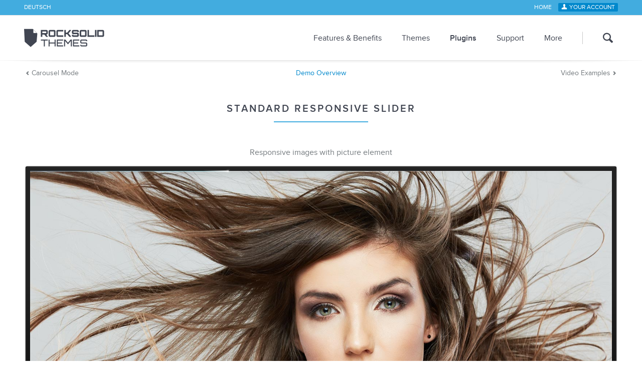

--- FILE ---
content_type: text/html; charset=utf-8
request_url: https://rocksolidthemes.com/en/contao/plugins/responsive-slider/examples/demo-2
body_size: 2906
content:
<!DOCTYPE html>
<html lang="en" class="no-js">
<head prefix="og: http://ogp.me/ns# fb: http://ogp.me/ns/fb# product: http://ogp.me/ns/product#">

	<meta charset="utf-8">

	<script async defer src="https://static.rocksolidthemes.com/assets/js/main.min.js?54be"></script>

	<link rel="stylesheet" href="https://static.rocksolidthemes.com/assets/css/main.css?5950">

						<link rel="stylesheet" href="https://static.rocksolidthemes.com/assets/css/slider-demo.css?ce17">
			
	<title>Standard Responsive Slider Demo – Responsive Contao Slider</title>
		<meta name="viewport" content="width=device-width, initial-scale=1.0, shrink-to-fit=no">

	<link rel="icon" type="image/png" href="https://static.rocksolidthemes.com/favicon.png">
	<link rel="apple-touch-icon" href="https://static.rocksolidthemes.com/apple-touch-icon.png">
	<link rel="search" type="application/opensearchdescription+xml" title="RockSolid Themes" href="/opensearch-en.xml">
	
	
	
	
			<meta property="og:site_name" content="RockSolid Contao Themes">
			<meta property="og:title" content="Standard Responsive Slider Demo – Responsive Contao Slider">
	
	
			<meta name="twitter:card" content="summary">
			<meta name="twitter:site" content="@RockSolidThemes">
			<meta name="twitter:title" content="Standard Responsive Slider Demo – Responsive Contao Slider">
			<meta name="twitter:description" content="">
	
</head>
<body class="page-contao-slider-demo-2 cms-contao" itemscope itemtype="http://schema.org/WebPage">
		<!--[if lt IE 9]>
		<p>You are using an outdated browser. <a href="http://whatbrowser.org/">Upgrade your browser today</a>.</p>
	<![endif]-->
<nav class="header-bar">
	<div class="header-bar-inner">
		<ul class="lang-nav">
												<li>
						<a hreflang="de" href="https://rocksolidthemes.com/de/contao/plugins/responsive-slider/demos/demo-2">Deutsch</a>
					</li>
																</ul>
		<ul class="header-nav">
			<li class="icon-home">
				<a href="https://rocksolidthemes.com/en/contao-themes">Home</a>
			</li>
			<li class="login-link">
				<a href="https://my.rocksolidthemes.com/">Your Account</a>
			</li>
		</ul>
	</div>
</nav>
<header class="page-header">
	<div class="page-header-inner">
		<h1><a href="https://rocksolidthemes.com/en/contao-themes"><img src="https://static.rocksolidthemes.com/assets/img/logo.png?317b" alt="RockSolid Themes"></a></h1>
		<nav class="main-nav">
							<ul>
											<li class=" has-children">
							<a href="https://rocksolidthemes.com/en/contao/features-benefits">Features &amp; Benefits</a>
															<ul>
						<li class="">
			<a href="https://rocksolidthemes.com/en/contao/features-benefits">Comparison and Overview</a>
					</li>
							<li class="">
			<a href="https://rocksolidthemes.com/en/contao/features-benefits/agency-benefits"><i>for </i>Agencies &amp; Freelancers</a>
					</li>
							<li class="">
			<a href="https://rocksolidthemes.com/en/contao/features-benefits/diy-benefits"><i>for </i>Do-It-Yourselfers</a>
					</li>
							<li class="">
			<a href="https://rocksolidthemes.com/en/contao/features-benefits/frontend-developer-benefits"><i>for </i>Frontend Developers</a>
					</li>
							<li class="">
			<a href="https://rocksolidthemes.com/en/contao/features-benefits/sass-compass">Sass &amp; Compass</a>
					</li>
			</ul>
													</li>
											<li class=" has-children -mega">
							<a href="https://rocksolidthemes.com/en/contao/themes">Themes</a>
															<div class="main-nav-dropdown">
									<h3><a href="https://rocksolidthemes.com/en/contao/themes">Theme Overview</a></h3>
									<ul>
						<li class="">
			<a href="https://rocksolidthemes.com/en/contao/themes/oneo" data-preview-image="https://static.rocksolidthemes.com/images/theme-overview-oneo.jpg?3b5e">Oneo</a>
					</li>
							<li class="">
			<a href="https://rocksolidthemes.com/en/contao/themes/tao" data-preview-image="https://static.rocksolidthemes.com/images/theme-overview-tao.jpg?bba1">Tao</a>
					</li>
							<li class="">
			<a href="https://rocksolidthemes.com/en/contao/themes/luxe" data-preview-image="https://static.rocksolidthemes.com/images/theme-overview-luxe.jpg?c2ed">Luxe</a>
					</li>
							<li class="">
			<a href="https://rocksolidthemes.com/en/contao/themes/swissy" data-preview-image="https://static.rocksolidthemes.com/images/theme-overview-swissy.jpg?3f20">Swissy</a>
					</li>
					</ul>
			<ul>
							<li class="">
			<a href="https://rocksolidthemes.com/en/contao/themes/vision" data-preview-image="https://static.rocksolidthemes.com/images/theme-overview-vision.jpg?f553">Vision</a>
					</li>
							<li class="">
			<a href="https://rocksolidthemes.com/en/contao/themes/eightytwenty" data-preview-image="https://static.rocksolidthemes.com/images/theme-overview-eightytwenty.jpg?971b">Eighty/Twenty</a>
					</li>
							<li class="">
			<a href="https://rocksolidthemes.com/en/contao/themes/aurelium" data-preview-image="https://static.rocksolidthemes.com/images/theme-overview-aurelium.jpg?4907">Aurelium</a>
					</li>
							<li class="">
			<a href="https://rocksolidthemes.com/en/contao/themes/opensauce" data-preview-image="https://static.rocksolidthemes.com/images/theme-overview-opensauce.jpg?d469">Open Sauce</a>
					</li>
			</ul>
									<div class="main-nav-dropdown-preview"></div>
								</div>
													</li>
											<li class="active has-children">
							<a href="https://rocksolidthemes.com/en/contao/plugins">Plugins</a>
															<ul>
						<li class=" has-children">
			<a href="https://rocksolidthemes.com/en/contao/plugins/theme-assistant">Theme Assistant</a>
					</li>
							<li class="active has-children">
			<a href="https://rocksolidthemes.com/en/contao/plugins/responsive-slider">Slider Pro</a>
					</li>
							<li class=" has-children">
			<a href="https://rocksolidthemes.com/en/contao/plugins/frontend-editing">Frontend Helper</a>
					</li>
							<li class=" has-children">
			<a href="https://rocksolidthemes.com/en/contao/plugins/custom-content-elements">Custom Elements</a>
					</li>
							<li class=" has-children">
			<a href="https://rocksolidthemes.com/en/contao/plugins/honeypot-antispam">Smart AntiSpam</a>
					</li>
							<li class=" has-children">
			<a href="https://rocksolidthemes.com/en/contao/plugins/columns">Responsive Columns</a>
					</li>
							<li class=" has-children">
			<a href="https://rocksolidthemes.com/en/contao/plugins/mega-menu/documentation">Mega Menu</a>
					</li>
			</ul>
													</li>
											<li class="">
							<a href="https://rocksolidthemes.com/en/contao/support">Support</a>
													</li>
											<li class=" has-children">
							<a href="https://rocksolidthemes.com/en/contao/more/testimonials">More</a>
															<ul>
						<li class=" has-children">
			<a href="https://rocksolidthemes.com/en/contao/more/testimonials">Testimonials</a>
					</li>
							<li class=" has-children">
			<a href="https://rocksolidthemes.com/en/contao/more/agencies">Partner Network</a>
					</li>
							<li class="">
			<a href="https://rocksolidthemes.com/en/contao/more/plugin-compatibility">Plugin Compatibility</a>
					</li>
							<li class="">
			<a href="https://rocksolidthemes.com/en/contao/more/manifesto">What RockSolid means</a>
					</li>
							<li class="">
			<a href="https://rocksolidthemes.com/en/contao/more/workflow">A look behind the scenes</a>
					</li>
							<li class="">
			<a href="https://rocksolidthemes.com/en/contao/more/discount">Loyalty Discount</a>
					</li>
			</ul>
													</li>
											<li class=" search-link">
							<a href="https://rocksolidthemes.com/en/contao/search">Search</a>
													</li>
									</ul>
					</nav>
	</div>
</header>

	<nav class="plugin-nav">
	<a href="https://rocksolidthemes.com/en/contao/plugins/responsive-slider/examples/demo-1" class="prev">Carousel Mode</a>
	<a href="https://rocksolidthemes.com/en/contao/plugins/responsive-slider/examples/demo-3" class="next">Video Examples</a>
</nav>

	<a href="https://rocksolidthemes.com/en/contao/plugins/responsive-slider#demo" class="slider-demo-back-link">Demo Overview</a>

	<div class="slider-demo-description">
		<h1>Standard Responsive Slider</h1>
	</div>

	
	<div class="slider-demo-examples -demo-2">
					<div class="slider-demo-example-wrapper -demo-2 -demo-2-1">
				<p>Responsive images with picture element</p>
				<div class="slider-demo-example">
					<picture>
<source media="(max-width: 599px)" srcset="https://static.rocksolidthemes.com/images/slider-demo/slider-demo-16x9-large-mobile-1.jpg?3779">
<source media="(max-width: 900px)" srcset="https://static.rocksolidthemes.com/images/slider-demo/slider-demo-16x9-large-tablet-1.jpg?2711">
<img src="https://static.rocksolidthemes.com/images/slider-demo/slider-demo-16x9-large-1.jpg?c339" alt="">
</picture>
<picture>
<source media="(max-width: 599px)" srcset="https://static.rocksolidthemes.com/images/slider-demo/slider-demo-16x9-large-mobile-2.jpg?fc67">
<source media="(max-width: 900px)" srcset="https://static.rocksolidthemes.com/images/slider-demo/slider-demo-16x9-large-tablet-2.jpg?798e">
<img src="https://static.rocksolidthemes.com/images/slider-demo/slider-demo-16x9-large-2.jpg?8c57" alt="">
</picture>
<picture>
<source media="(max-width: 599px)" srcset="https://static.rocksolidthemes.com/images/slider-demo/slider-demo-16x9-large-mobile-3.jpg?e769">
<source media="(max-width: 900px)" srcset="https://static.rocksolidthemes.com/images/slider-demo/slider-demo-16x9-large-tablet-3.jpg?4ab0">
<img src="https://static.rocksolidthemes.com/images/slider-demo/slider-demo-16x9-large-3.jpg?0f09" alt="">
</picture>
<picture>
<source media="(max-width: 599px)" srcset="https://static.rocksolidthemes.com/images/slider-demo/slider-demo-16x9-large-mobile-4.jpg?c75d">
<source media="(max-width: 900px)" srcset="https://static.rocksolidthemes.com/images/slider-demo/slider-demo-16x9-large-tablet-4.jpg?db63">
<img src="https://static.rocksolidthemes.com/images/slider-demo/slider-demo-16x9-large-4.jpg?8726" alt="">
</picture>									</div>
				<script>
					var domReadyQueue = window.domReadyQueue || [];
					domReadyQueue.push(function(){
						jQuery(jQuery('.slider-demo-example')[0]).rstSlider({
							autoplay: 8000,
autoplayRestart: 16000,
pauseAutoplayOnHover: true,
autoplayProgress: true,
skin: 'dark',
navType: 'bullets'						});
					});
				</script>
			</div>
					<div class="slider-demo-example-wrapper -demo-2 -demo-2-2">
				<p>Fixed ratio for different image formats</p>
				<div class="slider-demo-example">
					<img src="https://static.rocksolidthemes.com/images/slider-demo/slider-demo-16x9-large-1.jpg?c339" alt="">
<img src="https://static.rocksolidthemes.com/images/slider-demo/slider-demo-wide-large-1.jpg?39dc" alt="">
<img src="https://static.rocksolidthemes.com/images/slider-demo/slider-demo-16x9-large-2.jpg?8c57" alt="">
<img src="https://static.rocksolidthemes.com/images/slider-demo/slider-demo-square-medium-1.jpg?3b17" alt="">
<img src="https://static.rocksolidthemes.com/images/slider-demo/slider-demo-wide-large-2.jpg?42ad" alt="">
<img src="https://static.rocksolidthemes.com/images/slider-demo/slider-demo-16x9-large-4.jpg?8726" alt="">									</div>
				<script>
					var domReadyQueue = window.domReadyQueue || [];
					domReadyQueue.push(function(){
						jQuery(jQuery('.slider-demo-example')[1]).rstSlider({
							height: '1600x900',
autoplay: 8000,
autoplayRestart: 16000,
pauseAutoplayOnHover: true,
autoplayProgress: true,
skin: 'dark',
navType: 'bullets'						});
					});
				</script>
			</div>
					<div class="slider-demo-example-wrapper -demo-2 -demo-2-3">
				<p>Auto Height (particularly important for text content)</p>
				<div class="slider-demo-example">
					<img src="https://static.rocksolidthemes.com/images/slider-demo/slider-demo-16x9-large-1.jpg?c339" alt="">
<img src="https://static.rocksolidthemes.com/images/slider-demo/slider-demo-wide-large-1.jpg?39dc" alt="">
<img src="https://static.rocksolidthemes.com/images/slider-demo/slider-demo-16x9-large-2.jpg?8c57" alt="">
<img src="https://static.rocksolidthemes.com/images/slider-demo/slider-demo-wide-large-2.jpg?42ad" alt="">
<img src="https://static.rocksolidthemes.com/images/slider-demo/slider-demo-16x9-large-4.jpg?8726" alt="">									</div>
				<script>
					var domReadyQueue = window.domReadyQueue || [];
					domReadyQueue.push(function(){
						jQuery(jQuery('.slider-demo-example')[2]).rstSlider({
							height: 'auto',
autoplay: 8000,
autoplayRestart: 16000,
pauseAutoplayOnHover: true,
autoplayProgress: true,
skin: 'dark',
navType: 'bullets'						});
					});
				</script>
			</div>
			</div>



<footer>
		<nav class="footer-nav">
		<div class="footer-nav-inner">
			<ul>
																						<li>
								<a href="https://rocksolidthemes.com/en/contao/features-benefits">Features &amp; Benefits</a>
							</li>
													<li>
								<a href="https://rocksolidthemes.com/en/contao/themes">Themes</a>
							</li>
													<li>
								<a class="active" href="https://rocksolidthemes.com/en/contao/plugins">Plugins</a>
							</li>
													<li>
								<a href="https://rocksolidthemes.com/en/contao/support">Support</a>
							</li>
																												<li>
					<a href="https://rocksolidthemes.com/en/contao/more/testimonials">Testimonials</a>
				</li>
			</ul>
		</div>
	</nav>
		<nav class="footer-meta-nav">
		<div class="footer-meta-nav-inner">
			<ul>
				<li><a href="https://rocksolidthemes.com/en/imprint">Imprint</a></li>
				<li><a href="https://rocksolidthemes.com/en/support-policy">Support Policy</a></li>
				<li><a href="https://rocksolidthemes.com/en/terms-and-conditions">Terms &amp; Conditions</a></li>
				<li><a href="https://rocksolidthemes.com/en/contao/license">License</a></li>
			</ul>
			<p>
				<b>Simple and secure payment with:</b>
				<span class="payment-sofortueberweisung" title="Sofort Überweisung">Sofort Überweisung</span>
				<span class="payment-giropay" title="Giropay">Giropay</span>
				<span class="payment-bank-transfer" title="Bank Transfer">Bank Transfer</span>
				<span class="payment-mastercard" title="MasterCard">MasterCard</span>
				<span class="payment-visa" title="Visa">Visa</span>
				<span class="payment-paypal" title="PayPal">PayPal</span>
			</p>
		</div>
	</nav>
	<div class="footer">
		<div class="footer-inner">
			<ul>
				<li><a href="https://contao.org/de/contao-partner/show/8945.html" class="seal-contao-partner" target="_blank">Contao - Official Partner</a></li>
				<li><span class="seal-ssl">256 Bit SSL: Secure Connection, Safe Shopping</span></li>
				<li><span class="seal-customer-award">Number 1 Customer Award: Service Excellence</span></li>
				<li><a href="https://www.shopauskunft.de/bewertung/RockSolid_Themes--S-24306.html" class="seal-shopauskunft" target="_blank">Shopauskunft.de *****</a></li>
			</ul>
			<h1><a href="https://rocksolidthemes.com/en/contao-themes"><img src="https://static.rocksolidthemes.com/assets/img/logo.png?317b" alt="RockSolid Themes"></a></h1>
			<p>Copyright © 2013 RockSolid Themes</p>
		</div>
	</div>
</footer>
									<script async defer src="https://static.rocksolidthemes.com/assets/js/respimage.min.js?ee3c"></script>
							<link rel="stylesheet" href="https://static.rocksolidthemes.com/assets/css/main-lazy.css?bafc">
	</body>
</html>


--- FILE ---
content_type: text/css; charset=utf-8
request_url: https://static.rocksolidthemes.com/assets/css/main.css?5950
body_size: 48858
content:
article,aside,details,figcaption,figure,footer,header,hgroup,main,nav,section,summary{display:block}audio,canvas,video{display:inline-block;*display:inline;*zoom:1}audio:not([controls]){display:none;height:0}[hidden]{display:none}html{font-size:100%;-webkit-text-size-adjust:100%;-ms-text-size-adjust:100%;font-family:sans-serif}button,input,select,textarea{font-family:sans-serif}body{margin:0}a:focus{outline:thin dotted}a:hover,a:active{outline:0}h1{font-size:2em;margin:.67em 0}h2{font-size:1.5em;margin:.83em 0}h3{font-size:1.17em;margin:1em 0}h4{font-size:1em;margin:1.33em 0}h5{font-size:.83em;margin:1.67em 0}h6{font-size:.75em;margin:2.33em 0}abbr[title]{border-bottom:1px dotted}b,strong{font-weight:bold}blockquote{margin:1em 40px}dfn{font-style:italic}mark{background:#ff0;color:#000}p{margin:1em 0}pre{margin:1em 0;font-family:monospace,serif;_font-family:"courier new",monospace;font-size:1em}code,kbd,samp{font-family:monospace,serif;_font-family:"courier new",monospace;font-size:1em}pre{white-space:pre;white-space:pre-wrap;word-wrap:break-word}q{quotes:none}q:before,q:after{content:"";content:none}small{font-size:75%}sub{font-size:75%;line-height:0;position:relative;vertical-align:baseline}sup{font-size:75%;line-height:0;position:relative;vertical-align:baseline;top:-0.25em}sub{bottom:-0.2em}dl,menu,ol,ul{margin:1em 0}dd{margin:0 0 0 40px}menu,ol,ul{padding:0 0 0 40px}nav ul,nav ol{list-style:none;list-style-image:none}img{border:0;-ms-interpolation-mode:bicubic}svg:not(:root){overflow:hidden}figure,form{margin:0}fieldset{border:1px solid silver;margin:0 2px;padding:.35em .625em .75em}legend{border:0;padding:0;white-space:normal;*margin-left:-7px}button,input,select,textarea{font-size:100%;margin:0;vertical-align:baseline;*vertical-align:middle}button,input{line-height:normal}button{cursor:pointer;-webkit-appearance:button;*overflow:visible}input[type=button],input[type=reset],input[type=submit]{cursor:pointer;-webkit-appearance:button;*overflow:visible}button[disabled]{cursor:default}input[disabled]{cursor:default}input[type=checkbox],input[type=radio]{box-sizing:border-box;padding:0;*height:13px;*width:13px}input[type=search]{-webkit-appearance:textfield}input[type=search]::-webkit-search-decoration,input[type=search]::-webkit-search-cancel-button{-webkit-appearance:none}button::-moz-focus-inner,input::-moz-focus-inner{border:0;padding:0}textarea{overflow:auto;vertical-align:top}table{border-collapse:collapse;border-spacing:0}code[class*=language-],pre[class*=language-]{direction:ltr;text-align:left;white-space:pre;word-spacing:normal;tab-size:4;-webkit-hyphens:none;-ms-hyphens:none;hyphens:none}.namespace{opacity:.7}.token.comment,.token.prolog,.token.doctype,.token.cdata{color:#708090}.token.punctuation{color:#999}.token.property,.token.tag,.token.boolean,.token.number{color:#905}.token.selector,.token.attr-name,.token.string{color:#690}.token.operator,.token.entity,.token.url{color:#a67f59;background:rgba(255,255,255,.5)}.language-css .token.string,.style .token.string{color:#a67f59;background:rgba(255,255,255,.5)}.token.atrule,.token.attr-value,.token.keyword{color:#07a}.token.regex{color:#e90}.token.entity{cursor:help}@font-face{font-family:"RockSolid Icons";src:url('[data-uri]') format("woff"),url('../fonts/rocksolid-icons-empty.ttf?f052') format("truetype"),url('../fonts/rocksolid-icons-empty.svg?e436') format("svg");font-weight:normal;font-style:normal}.rsts-view{position:relative}.rsts-crop{position:relative;overflow:hidden}.rsts-slides,.rsts-slide{position:absolute;left:0;top:0}.rsts-slide{overflow:hidden}.rsts-slide img{display:block}.rsts-video-iframe{position:absolute;top:0;left:0;width:100%;height:100%}.rsts-type-slide .rsts-view{cursor:url('../img/openhand.cur?b06c'),url("/assets/img/openhand.cur"),default;cursor:grab}.rsts-type-slide.rsts-dragging .rsts-view{cursor:url('../img/closedhand.cur?a8c8'),url("/assets/img/closedhand.cur"),default;cursor:grabbing}.rsts-skin-dark.rsts-main{position:relative;background:#000;background-image:linear-gradient(to bottom, #222 33%, black);padding:8px;padding-bottom:0;border:1px solid #000;border-bottom-color:#222;border-radius:3px;box-shadow:0 0 3px rgba(0,0,0,.5),inset 0 3px 1px -2px rgba(255,255,255,.1),inset 3px 0 1px -2px rgba(255,255,255,.1),inset -3px 0 1px -2px rgba(255,255,255,.1)}.rsts-skin-dark.rsts-type-fade .rsts-slide{background:#222}.rsts-skin-dark .rsts-view{background:#222}.rsts-skin-dark .rsts-slide img{width:100%;height:auto}.rsts-skin-dark .rsts-caption{position:absolute;top:20px;left:20px;padding:5px 10px;border-radius:2px;color:#fff;background-color:#000;background-color:rgba(0,0,0,.6);opacity:0;transform:translate(0, -20px);transition:opacity .5s,transform .5s}.rsts-skin-dark .rsts-active .rsts-caption{opacity:1;transform:translate(0, 0)}.rsts-skin-dark .rsts-prev,.rsts-skin-dark .rsts-next{position:absolute;top:50%;right:20px;width:36px;height:36px;overflow:hidden;margin-top:-18px;border:1px solid #151618;border-radius:3px;outline:none;line-height:0;text-align:center;text-decoration:none;text-indent:-9999px;background-color:#151618;background-image:linear-gradient(to bottom, #333, #151618);background-clip:padding-box;opacity:0;box-shadow:0 0 2px 1px rgba(0,0,0,.3),inset 0 2px 2px -2px rgba(255,255,255,.5),inset 2px 0 2px -2px rgba(255,255,255,.3),inset -2px 0 2px -2px rgba(255,255,255,.3);transition:opacity .2s ease-in}.rsts-skin-dark .rsts-prev:after,.rsts-skin-dark .rsts-next:after{content:"›";position:absolute;left:8px;top:5px;font:normal 24px/1 "Courier New",monospace;text-indent:0;color:#fff}.rsts-skin-dark .rsts-prev{right:auto;left:20px}.rsts-skin-dark .rsts-prev:after{content:"‹";left:12px}.rsts-skin-dark:hover .rsts-prev,.rsts-skin-dark:hover .rsts-next{opacity:.5}.rsts-skin-dark:hover .rsts-prev:hover,.rsts-skin-dark:hover .rsts-next:hover{opacity:1;transition-duration:.05s}.rsts-skin-dark:hover .rsts-prev:active,.rsts-skin-dark:hover .rsts-next:active{box-shadow:inset 0 0 2px 1px #000}.rsts-skin-dark.rsts-direction-y .rsts-prev,.rsts-skin-dark.rsts-direction-y .rsts-next{top:15px;left:50%;margin-top:0;margin-left:-18px}.rsts-skin-dark.rsts-direction-y .rsts-prev:after,.rsts-skin-dark.rsts-direction-y .rsts-next:after{content:"▲";position:absolute;top:12px;left:14px;font-size:11px;color:#fff}.rsts-skin-dark.rsts-direction-y .rsts-next{top:auto;bottom:10px}.rsts-skin-dark.rsts-direction-y .rsts-next:after{content:"▼";top:13px}.rsts-skin-dark .rsts-nav{position:relative;margin-top:0;text-align:center}.rsts-skin-dark .rsts-nav ul{margin:0;padding:0 10px;border-top:1px solid #000;background-color:#000;background-image:linear-gradient(to right, black, #111 50%, black);background-clip:padding-box;box-shadow:0 2px 4px -1px rgba(0,0,0,.25)}.rsts-skin-dark .rsts-nav li{display:inline}.rsts-skin-dark .rsts-nav-numbers a{display:inline-block;min-width:24px;margin:5px 2px;padding:.2em .3em;border-radius:2px;outline:none;font-size:.75em;color:#000;text-decoration:none;background-color:#555;box-shadow:inset 0 3px 2px -1px rgba(0,0,0,.15),inset 0 0 2px rgba(0,0,0,.1)}.rsts-skin-dark .rsts-nav-numbers a:hover{background-color:#999;background-image:linear-gradient(to bottom, #979797, #555 77%);box-shadow:0 0 3px 1px rgba(255,255,255,.1),0 2px 2px rgba(0,0,0,.1),0 0 0 1px rgba(0,0,0,.5)}.rsts-skin-dark .rsts-nav-numbers a.active{text-shadow:0 0 1px #fff;background-color:#ced0d7;background-image:linear-gradient(to bottom, white, #ced0d7 77%);box-shadow:0 0 3px 1px rgba(255,255,255,.3),0 2px 2px rgba(0,0,0,.1),inset 0 3px 1px -1px rgba(255,255,255,.7),inset 0 -1px 1px rgba(255,255,255,.8)}.rsts-skin-dark .rsts-nav-tabs ul{background-image:linear-gradient(to right, black, #444 25%, #555 50%, #444 75%, black)}.rsts-skin-dark .rsts-nav-tabs a{display:inline-block;margin:-1px 0 0 -1px;padding:10px 12px;border:1px solid #222;outline:none;font-size:.75em;color:#fff;text-decoration:none;background-color:#333;background-image:linear-gradient(to bottom, #444, #222 77%);box-shadow:inset 0 -2px 0 -1px rgba(0,0,0,.5),inset 0 0 0 1px rgba(255,255,255,.1),0 0 2px rgba(0,0,0,.3)}.rsts-skin-dark .rsts-nav-tabs a.active{color:#aaa;background-color:#000;background-image:linear-gradient(to bottom, black, #333 77%);box-shadow:inset 0 0 4px rgba(0,0,0,.8),inset 0 -2px 0 -1px rgba(0,0,0,.5),inset 0 0 0 1px rgba(255,255,255,.1),0 0 2px rgba(0,0,0,.3)}.rsts-skin-dark .rsts-nav-bullets{line-height:0}.rsts-skin-dark .rsts-nav-bullets a{display:inline-block;margin:8px 4px;width:8px;height:8px;border-radius:100%;outline:none;overflow:hidden;text-indent:-9999px;background-color:#555;background-clip:padding-box;box-shadow:inset 0 1px 2px -1px #000,inset 0 0 2px rgba(0,0,0,.1)}.rsts-skin-dark .rsts-nav-bullets a:hover{background-color:#999;box-shadow:0 0 5px 2px rgba(255,255,255,.2),inset 0 0 1px 1px rgba(0,0,0,.2)}.rsts-skin-dark .rsts-nav-bullets a.active{background-color:#e4e4e4;box-shadow:0 0 5px 2px rgba(255,255,255,.4),inset 0 0 1px 1px rgba(255,255,255,.8)}.rsts-skin-dark .rsts-nav-prev,.rsts-skin-dark .rsts-nav-next{display:none !important}.rsts-skin-dark .rsts-video-play,.rsts-skin-dark .rsts-video-stop{position:absolute;top:50%;left:50%;width:64px;height:64px;overflow:hidden;margin:-32px 0 0 -32px;border:1px solid #000;outline:none;background-color:#151618;background-color:rgba(255,255,255,.8);background-image:linear-gradient(to bottom, #333 0%, #151618);border-radius:5px;box-shadow:0 0 2px 1px rgba(0,0,0,.3),inset 0 2px 2px -2px rgba(255,255,255,.5),inset 2px 0 2px -2px rgba(255,255,255,.2),inset -2px 0 2px -2px rgba(255,255,255,.2);opacity:.9;text-indent:-999px;text-decoration:none}.rsts-skin-dark .rsts-video-play:before,.rsts-skin-dark .rsts-video-stop:before{content:"►";position:absolute;top:6px;left:15px;font-size:36px;color:#fff;text-indent:0}.rsts-skin-dark .rsts-video-play:hover,.rsts-skin-dark .rsts-video-play:focus{box-shadow:0 0 3px 2px rgba(0,0,0,.3),inset 0 2px 2px -2px rgba(255,255,255,.5),inset 2px 0 2px -2px rgba(255,255,255,.2),inset -2px 0 2px -2px rgba(255,255,255,.2);opacity:1;transition-duration:.05s}.rsts-skin-dark .rsts-video-play:active{box-shadow:inset 0 0 2px 1px #000}.rsts-skin-dark .rsts-video-stop{top:20px;left:auto;right:11px;width:32px;height:32px;margin:0;border:0;border-radius:3px;background-color:#000;background-color:rgba(0,0,0,.8);box-shadow:none}.rsts-skin-dark .rsts-video-stop:before{content:"×";top:8px;left:8px;width:16px;height:16px;border:0;color:#fff;font-size:23px;font-weight:bold;line-height:18px;text-align:center;text-indent:0}.rsts-skin-dark .rsts-video-stop:hover{background:#fff;opacity:.7}.rsts-skin-dark .rsts-video-stop:hover:before{color:#000}.rsts-skin-dark .rsts-video-youtube>.rsts-video-stop{top:25px}.rsts-skin-dark .rsts-video-vimeo>.rsts-video-stop{top:10px;right:auto;left:10px}.rsts-skin-dark .rsts-video-ipad>.rsts-video-iframe{padding-top:34px;background-color:#000}.rsts-skin-dark .rsts-video-ipad>.rsts-video-stop{top:1px;right:1px;left:auto}.rsts-skin-dark .rsts-progress{position:absolute;right:0;top:-5px;width:100%;height:11px;overflow:hidden;padding-top:5px;opacity:0;transition:opacity .2s linear}.rsts-skin-dark .rsts-progress:after{content:"";position:absolute;top:5px;left:0;width:100%;height:1px;background-color:#fff;background-color:rgba(255,255,255,.5)}.rsts-skin-dark .rsts-progress div{position:relative;height:1px;background-color:#4683c2;background-image:linear-gradient(to right, rgba(147, 148, 186, 0), #3cc8d9);box-shadow:0 -2px 2px -1px rgba(55,146,206,.9),0 2px 2px -1px rgba(55,146,206,.9)}.rsts-skin-dark .rsts-progress div:after,.rsts-skin-dark .rsts-progress div:before{content:"";position:absolute;right:0;top:-1px;width:3px;height:3px;border-radius:5px;background-color:#fff;background-color:rgba(255,255,255,.9);box-shadow:0 0 3px 1px rgba(255,255,255,.5)}.rsts-skin-dark .rsts-progress div:before{width:50px;background-color:rgba(0,0,0,0);background-image:linear-gradient(to right, rgba(255, 255, 255, 0), white);box-shadow:0 0 3px -1px rgba(255,255,255,.5)}.rsts-skin-dark .rsts-progress.rsts-progress-active{opacity:.8}.article-breadcrumbs-inner,.blog-wrap,.article-wrap,.footer-inner,.footer-meta-nav-inner,.footer-nav-inner,.footer-info-inner,.footer-cta-inner,.documentation-wrap,.register-form,.support-form-login,.register-content.register-content,.partner-network,.pricing-table,.pricing-basics,.custom-theme-header,.faq-list,.service-list,.sass-header,.slider-demo-example-wrapper,.slider-demo-description,.plugin-demo-links,.theme-assistant-video,.theme-assistant-steps,.plugin-faq,.plugin-tertiary-features,.secondary-features,.plugin-secondary-features,.plugin-main-features,.plugin-install,.plugin-info,.plugin-header,.plugin-nav,.plugins-list,.theme-detail-questions,.theme-detail-features,.custom-theme-features,.theme-detail-rocksolid-features,.theme-detail-details,.theme-detail-header,.themes-list,.support-index,.tour-header-inner,.landingpage-features-inner,.landingpage-trust,.landingpage-devices-inner,.landingpage-header,.home-content,.home-header-inner,.content-search,.content-wrap,.tag-line-inner,.features-nav-inner,.search-results-inner,.header-sub-nav-inner,.page-header-inner,.header-bar-inner,.wrapper{max-width:1300px;margin-right:auto;margin-left:auto}.highlight-box,.preview-element,.content-image img,.content-image svg,.documentation-content pre,.article-text pre,.content-nav,.support-form-info,.my-rst-agency-services-info,.partner-network-item-logo>img,.partner-network-item-logo>a,.service-list-item,.custom-elements-main,.theme-assistant-video-play,.frontend-helper-video-play,.plugin-secondary-feature>img,.sass-main-feature>img,.plugins-list-item,.theme-detail-feature>.img-wrap,.custom-theme-feature>.img-wrap,.theme-detail-rocksolid-feature>.img-wrap,.tour-plugins-item>a,.landingpage-feature-customize-tool>span,.landingpage-feature-customize-tool>div,.home-content:before,.home-header-inner>ul>li>a,.content-highlight,.box,.source-code,.check-list{border:1px solid #c9c9c9;border-radius:3px;box-shadow:0 1px 5px rgba(0,0,0,.2)}.my-rst-login>form,.register-form>form,.support-form-login>form,.testimonial-box-item>blockquote{position:relative;border-radius:4px;box-shadow:0 2px 5px rgba(0,0,0,.1),inset 0 16px 0 -10px #fff,inset 0 0 0 1px #c9c9c9,inset 0 0 0 6px #fff;background:#f1f1f1;background:linear-gradient(white, #f1f1f1)}.my-rst-login>form:before,.register-form>form:before,.support-form-login>form:before,.testimonial-box-item>blockquote:before,.my-rst-login>form:after,.register-form>form:after,.support-form-login>form:after,.testimonial-box-item>blockquote:after{content:"";position:absolute;top:5px;bottom:5px;left:0;width:1px;background:linear-gradient(white, #c9c9c9)}.my-rst-login>form:after,.register-form>form:after,.support-form-login>form:after,.testimonial-box-item>blockquote:after{left:auto;right:0}.custom-theme-additions>h1,.small-print>h1,.custom-theme-data>h1,.pricing-table>h1,.pricing-table>h2,.pricing-basics>h1,.pricing-basics>h2,.faq-list h2,.sass-tertiary-features>h1>span,.custom-theme-secondary-features>h1>span,.slider-demo-description>h1,.plugin-demo-links>h1>span,.plugin-faq>h1,.plugin-main-features>h1>span,.theme-detail-questions>h1,.full-width-testimonials>h1,.theme-detail-features>h1>span,.custom-theme-features>h1>span,.theme-detail-rocksolid-features>h1>span,.tour-steps>h1,.landingpage-features-inner>h1,.landingpage-trust>h1,.content-faq>h1,.content-text>h1{position:relative;display:inline-block;margin:1.2em 0;padding:0 0 .6em;font-size:1.25em;letter-spacing:.15em;text-transform:uppercase}.custom-theme-additions>h1:after,.small-print>h1:after,.custom-theme-data>h1:after,.pricing-table>h1:after,.pricing-table>h2:after,.pricing-basics>h1:after,.pricing-basics>h2:after,.faq-list h2:after,.sass-tertiary-features>h1>span:after,.custom-theme-secondary-features>h1>span:after,.slider-demo-description>h1:after,.plugin-demo-links>h1>span:after,.plugin-faq>h1:after,.plugin-main-features>h1>span:after,.theme-detail-questions>h1:after,.full-width-testimonials>h1:after,.theme-detail-features>h1>span:after,.custom-theme-features>h1>span:after,.theme-detail-rocksolid-features>h1>span:after,.tour-steps>h1:after,.landingpage-features-inner>h1:after,.landingpage-trust>h1:after,.content-faq>h1:after,.content-text>h1:after{content:"";position:absolute;bottom:0;left:25%;width:50%;height:2px;background:#42acdf}.custom-theme-additions>h1:before,.small-print>h1:before,.custom-theme-data>h1:before,.pricing-table>h1:before,.pricing-table>h2:before,.pricing-basics>h1:before,.pricing-basics>h2:before,.faq-list h2:before,.sass-tertiary-features>h1>span:before,.custom-theme-secondary-features>h1>span:before,.slider-demo-description>h1:before,.plugin-demo-links>h1>span:before,.plugin-faq>h1:before,.plugin-main-features>h1>span:before,.theme-detail-questions>h1:before,.full-width-testimonials>h1:before,.theme-detail-features>h1>span:before,.custom-theme-features>h1>span:before,.theme-detail-rocksolid-features>h1>span:before,.tour-steps>h1:before,.landingpage-features-inner>h1:before,.landingpage-trust>h1:before,.content-faq>h1:before,.content-text>h1:before{font:2.4em/1 "RockSolid Icons";-webkit-font-smoothing:antialiased;font-smoothing:antialiased;text-rendering:geometricPrecision;text-indent:0;display:inline-block;position:relative;display:block;margin-bottom:.375em;color:#42acdf}.sass-cta>section>h1,.custom-theme-cta>section>h1,.theme-detail-details>section>h1,.theme-detail-colorsets>h3{margin:0 0 1.5em;font-size:.75em;font-weight:normal;letter-spacing:.0833333333em;text-transform:uppercase}.sass-cta>section>h1>i,.custom-theme-cta>section>h1>i,.theme-detail-details>section>h1>i,.theme-detail-colorsets>h3>i{font-style:normal;color:#757b7f}.theme-assistant-steps:before,.plugin-install:before,.theme-assistant-steps:after,.plugin-install:after{content:"";position:absolute;top:0;left:4%;z-index:-1;width:92%;height:2em;border-radius:100%/100%;box-shadow:0 0 .75em 0 rgba(0,0,0,.3)}.theme-assistant-steps:after,.plugin-install:after{top:auto;bottom:0}.columns-main-feature-1,.antispam-main-feature-1,.custom-elements-main-feature-3,.custom-elements-main-feature-1,.slider-main-feature-3,.slider-main-feature-1,.main-feature-tools,.main-feature-performance,.main-feature-workflow,.main-feature-responsive{padding-right:44%;padding-left:4%}@media screen and (max-width: 900px){.columns-main-feature-1,.antispam-main-feature-1,.custom-elements-main-feature-3,.custom-elements-main-feature-1,.slider-main-feature-3,.slider-main-feature-1,.main-feature-tools,.main-feature-performance,.main-feature-workflow,.main-feature-responsive{padding-right:40%;padding-left:6.6666666667%}}@media screen and (max-width: 599px){.columns-main-feature-1,.antispam-main-feature-1,.custom-elements-main-feature-3,.custom-elements-main-feature-1,.slider-main-feature-3,.slider-main-feature-1,.main-feature-tools,.main-feature-performance,.main-feature-workflow,.main-feature-responsive{padding-right:6.6666666667%}}.columns-main-feature-1:before,.antispam-main-feature-1:before,.custom-elements-main-feature-3:before,.custom-elements-main-feature-1:before,.slider-main-feature-3:before,.slider-main-feature-1:before,.main-feature-tools:before,.main-feature-performance:before,.main-feature-workflow:before,.main-feature-responsive:before{left:auto;right:4%}@media screen and (max-width: 900px){.columns-main-feature-1:before,.antispam-main-feature-1:before,.custom-elements-main-feature-3:before,.custom-elements-main-feature-1:before,.slider-main-feature-3:before,.slider-main-feature-1:before,.main-feature-tools:before,.main-feature-performance:before,.main-feature-workflow:before,.main-feature-responsive:before{right:6.6666666667%}}@media screen and (max-width: 599px){.columns-main-feature-1:before,.antispam-main-feature-1:before,.custom-elements-main-feature-3:before,.custom-elements-main-feature-1:before,.slider-main-feature-3:before,.slider-main-feature-1:before,.main-feature-tools:before,.main-feature-performance:before,.main-feature-workflow:before,.main-feature-responsive:before{margin-bottom:1.5em}}.custom-elements-main-feature-2,.slider-main-feature-2,.main-feature-retina,.main-feature-updates,.main-feature-sass,.main-feature-documentation,.main-feature-html5{padding-right:4%;padding-left:44%}@media screen and (max-width: 900px){.custom-elements-main-feature-2,.slider-main-feature-2,.main-feature-retina,.main-feature-updates,.main-feature-sass,.main-feature-documentation,.main-feature-html5{padding-right:6.6666666667%;padding-left:40%}}@media screen and (max-width: 599px){.custom-elements-main-feature-2,.slider-main-feature-2,.main-feature-retina,.main-feature-updates,.main-feature-sass,.main-feature-documentation,.main-feature-html5{padding-left:6.6666666667%}}.custom-elements-main-feature-2:before,.slider-main-feature-2:before,.main-feature-retina:before,.main-feature-updates:before,.main-feature-sass:before,.main-feature-documentation:before,.main-feature-html5:before{left:4%;right:auto}@media screen and (max-width: 900px){.custom-elements-main-feature-2:before,.slider-main-feature-2:before,.main-feature-retina:before,.main-feature-updates:before,.main-feature-sass:before,.main-feature-documentation:before,.main-feature-html5:before{left:6.6666666667%}}@media screen and (max-width: 599px){.custom-elements-main-feature-2:before,.slider-main-feature-2:before,.main-feature-retina:before,.main-feature-updates:before,.main-feature-sass:before,.main-feature-documentation:before,.main-feature-html5:before{margin-bottom:1.5em}}.article-text .twitter-comments-button,.blog-newsletter-box button,.newsletter-box button,.cta-box>.button,.my-rst-login button,.my-rst-user-profile .user-profile-email button,.my-rst-download-buy a,.my-rst-download-buy button,.register-form>form>button,.support-form-login>form>button,.new-newsletter-box form>button,.pricing-table-plan .pricing-table-plan-button,.faq-support>p>a,.faq-expand,.sass-cta-button,.custom-elements-backend-preview,.plugin-demo-button,.theme-assistant-steps-cta>a:first-child+a,.theme-assistant-steps-cta>a:first-child,.plugin-install>.plugin-install-button>a,.plugin-info-doc-button,.rating-box-all-testimonials,.book-review-box>a,.theme-detail-questions>ul>li>a,.theme-detail-features-all>a,.theme-demo>a,.theme-buy-button,.plugin-download-button,.themes-list-newsletter button,.support-faq a,.support-forum a,.support-ticket a,.main-feature-support a,.tour-cta-faq>a,.tour-cta-themes>a,.landingpage-tours-label,.landingpage-cta>a,.content-search button,.form button,.form input[type=submit],.content-highlight-button,.content-highlight-button-secondary,.tag-line-button>a,.search-result-next>a,.story-boxes-item>a,.check-list-button,.button{position:relative;display:inline-block;padding:.66em 1em .5em;border:0;border-radius:2px;font-size:.875em;line-height:1.5;text-transform:uppercase;font-style:normal;font-weight:normal;letter-spacing:.125em;font-weight:bold;color:#fff;text-align:center;background:#9eca26;box-shadow:0 1px 2px rgba(0,0,0,.15)}.article-text .twitter-comments-button:hover,.blog-newsletter-box button:hover,.newsletter-box button:hover,.my-rst-login button:hover,.my-rst-user-profile .user-profile-email button:hover,.my-rst-download-buy a:hover,.my-rst-download-buy button:hover,.register-form>form>button:hover,.support-form-login>form>button:hover,.new-newsletter-box form>button:hover,.pricing-table-plan .pricing-table-plan-button:hover,.faq-support>p>a:hover,.faq-expand:hover,.sass-cta-button:hover,.custom-elements-backend-preview:hover,.plugin-demo-button:hover,.theme-assistant-steps-cta>a:first-child+a:hover,.theme-assistant-steps-cta>a:hover:first-child,.plugin-install>.plugin-install-button>a:hover,.plugin-info-doc-button:hover,.rating-box-all-testimonials:hover,.book-review-box>a:hover,.theme-detail-questions>ul>li>a:hover,.theme-detail-features-all>a:hover,.theme-demo>a:hover,.theme-buy-button:hover,.plugin-download-button:hover,.themes-list-newsletter button:hover,.support-faq a:hover,.support-forum a:hover,.support-ticket a:hover,.main-feature-support a:hover,.tour-cta-faq>a:hover,.tour-cta-themes>a:hover,.landingpage-tours-label:hover,.landingpage-cta>a:hover,.content-search button:hover,.form button:hover,.form input[type=submit]:hover,.content-highlight-button:hover,.content-highlight-button-secondary:hover,.tag-line-button>a:hover,.search-result-next>a:hover,.story-boxes-item>a:hover,.check-list-button:hover,.article-text .twitter-comments-button:focus,.blog-newsletter-box button:focus,.newsletter-box button:focus,.my-rst-login button:focus,.my-rst-user-profile .user-profile-email button:focus,.my-rst-download-buy a:focus,.my-rst-download-buy button:focus,.register-form>form>button:focus,.support-form-login>form>button:focus,.new-newsletter-box form>button:focus,.pricing-table-plan .pricing-table-plan-button:focus,.faq-support>p>a:focus,.faq-expand:focus,.sass-cta-button:focus,.custom-elements-backend-preview:focus,.plugin-demo-button:focus,.theme-assistant-steps-cta>a:first-child+a:focus,.theme-assistant-steps-cta>a:focus:first-child,.plugin-install>.plugin-install-button>a:focus,.plugin-info-doc-button:focus,.rating-box-all-testimonials:focus,.book-review-box>a:focus,.theme-detail-questions>ul>li>a:focus,.theme-detail-features-all>a:focus,.theme-demo>a:focus,.theme-buy-button:focus,.plugin-download-button:focus,.themes-list-newsletter button:focus,.support-faq a:focus,.support-forum a:focus,.support-ticket a:focus,.main-feature-support a:focus,.tour-cta-faq>a:focus,.tour-cta-themes>a:focus,.landingpage-tours-label:focus,.landingpage-cta>a:focus,.content-search button:focus,.form button:focus,.form input[type=submit]:focus,.content-highlight-button:focus,.content-highlight-button-secondary:focus,.tag-line-button>a:focus,.search-result-next>a:focus,.story-boxes-item>a:focus,.check-list-button:focus,.button:hover,.button:focus{background-color:#8ab021}.article-text .twitter-comments-button:active,.blog-newsletter-box button:active,.newsletter-box button:active,.my-rst-login button:active,.my-rst-user-profile .user-profile-email button:active,.my-rst-download-buy a:active,.my-rst-download-buy button:active,.register-form>form>button:active,.support-form-login>form>button:active,.new-newsletter-box form>button:active,.pricing-table-plan .pricing-table-plan-button:active,.faq-support>p>a:active,.faq-expand:active,.sass-cta-button:active,.custom-elements-backend-preview:active,.plugin-demo-button:active,.theme-assistant-steps-cta>a:first-child+a:active,.theme-assistant-steps-cta>a:active:first-child,.plugin-install>.plugin-install-button>a:active,.plugin-info-doc-button:active,.rating-box-all-testimonials:active,.book-review-box>a:active,.theme-detail-questions>ul>li>a:active,.theme-detail-features-all>a:active,.theme-demo>a:active,.theme-buy-button:active,.plugin-download-button:active,.themes-list-newsletter button:active,.support-faq a:active,.support-forum a:active,.support-ticket a:active,.main-feature-support a:active,.tour-cta-faq>a:active,.tour-cta-themes>a:active,.landingpage-tours-label:active,.landingpage-cta>a:active,.content-search button:active,.form button:active,.form input[type=submit]:active,.content-highlight-button:active,.content-highlight-button-secondary:active,.tag-line-button>a:active,.search-result-next>a:active,.story-boxes-item>a:active,.check-list-button:active,.button:active{box-shadow:0 1px 2px rgba(0,0,0,0);top:1px}.article-text [data-icon].twitter-comments-button:before,.blog-newsletter-box button[data-icon]:before,.newsletter-box button[data-icon]:before,.my-rst-login button[data-icon]:before,.my-rst-user-profile .user-profile-email button[data-icon]:before,.my-rst-download-buy a[data-icon]:before,.my-rst-download-buy button[data-icon]:before,.register-form>form>button[data-icon]:before,.support-form-login>form>button[data-icon]:before,.new-newsletter-box form>button[data-icon]:before,.pricing-table-plan [data-icon].pricing-table-plan-button:before,.faq-support>p>a[data-icon]:before,[data-icon].faq-expand:before,[data-icon].sass-cta-button:before,[data-icon].custom-elements-backend-preview:before,[data-icon].plugin-demo-button:before,.theme-assistant-steps-cta>a:first-child+a[data-icon]:before,.theme-assistant-steps-cta>a[data-icon]:first-child:before,.plugin-install>.plugin-install-button>a[data-icon]:before,[data-icon].plugin-info-doc-button:before,[data-icon].rating-box-all-testimonials:before,.book-review-box>a[data-icon]:before,.theme-detail-questions>ul>li>a[data-icon]:before,.theme-detail-features-all>a[data-icon]:before,.theme-demo>a[data-icon]:before,[data-icon].theme-buy-button:before,[data-icon].plugin-download-button:before,.themes-list-newsletter button[data-icon]:before,.support-faq a[data-icon]:before,.support-forum a[data-icon]:before,.support-ticket a[data-icon]:before,.main-feature-support a[data-icon]:before,.tour-cta-faq>a[data-icon]:before,.tour-cta-themes>a[data-icon]:before,[data-icon].landingpage-tours-label:before,.landingpage-cta>a[data-icon]:before,.content-search button[data-icon]:before,.form button[data-icon]:before,.form input[data-icon][type=submit]:before,[data-icon].content-highlight-button:before,[data-icon].content-highlight-button-secondary:before,.tag-line-button>a[data-icon]:before,.search-result-next>a[data-icon]:before,.story-boxes-item>a[data-icon]:before,[data-icon].check-list-button:before,.button[data-icon]:before{font:1.2em/1 "RockSolid Icons";content:attr(data-icon);-webkit-font-smoothing:antialiased;font-smoothing:antialiased;text-rendering:geometricPrecision;text-indent:0;display:inline-block;position:relative;top:.1em;margin-right:.5em}.article-text .twitter-comments-button>b,.blog-newsletter-box button>b,.newsletter-box button>b,.cta-box>.button>b,.my-rst-login button>b,.my-rst-user-profile .user-profile-email button>b,.my-rst-download-buy a>b,.my-rst-download-buy button>b,.register-form>form>button>b,.support-form-login>form>button>b,.new-newsletter-box form>button>b,.pricing-table-plan .pricing-table-plan-button>b,.faq-support>p>a>b,.faq-expand>b,.sass-cta-button>b,.custom-elements-backend-preview>b,.plugin-demo-button>b,.theme-assistant-steps-cta>a:first-child+a>b,.theme-assistant-steps-cta>a:first-child>b,.plugin-install>.plugin-install-button>a>b,.plugin-info-doc-button>b,.rating-box-all-testimonials>b,.book-review-box>a>b,.theme-detail-questions>ul>li>a>b,.theme-detail-features-all>a>b,.theme-demo>a>b,.theme-buy-button>b,.plugin-download-button>b,.themes-list-newsletter button>b,.support-faq a>b,.support-forum a>b,.support-ticket a>b,.main-feature-support a>b,.tour-cta-faq>a>b,.tour-cta-themes>a>b,.landingpage-tours-label>b,.landingpage-cta>a>b,.content-search button>b,.form button>b,.form input[type=submit]>b,.content-highlight-button>b,.content-highlight-button-secondary>b,.tag-line-button>a>b,.search-result-next>a>b,.story-boxes-item>a>b,.check-list-button>b,.button>b{color:#fff;text-shadow:0 1px #fff}.article-text .twitter-comments-button>b>i,.blog-newsletter-box button>b>i,.newsletter-box button>b>i,.cta-box>.button>b>i,.my-rst-login button>b>i,.my-rst-user-profile .user-profile-email button>b>i,.my-rst-download-buy a>b>i,.my-rst-download-buy button>b>i,.register-form>form>button>b>i,.support-form-login>form>button>b>i,.new-newsletter-box form>button>b>i,.pricing-table-plan .pricing-table-plan-button>b>i,.faq-support>p>a>b>i,.faq-expand>b>i,.sass-cta-button>b>i,.custom-elements-backend-preview>b>i,.plugin-demo-button>b>i,.theme-assistant-steps-cta>a:first-child+a>b>i,.theme-assistant-steps-cta>a:first-child>b>i,.plugin-install>.plugin-install-button>a>b>i,.plugin-info-doc-button>b>i,.rating-box-all-testimonials>b>i,.book-review-box>a>b>i,.theme-detail-questions>ul>li>a>b>i,.theme-detail-features-all>a>b>i,.theme-demo>a>b>i,.theme-buy-button>b>i,.plugin-download-button>b>i,.themes-list-newsletter button>b>i,.support-faq a>b>i,.support-forum a>b>i,.support-ticket a>b>i,.main-feature-support a>b>i,.tour-cta-faq>a>b>i,.tour-cta-themes>a>b>i,.landingpage-tours-label>b>i,.landingpage-cta>a>b>i,.content-search button>b>i,.form button>b>i,.form input[type=submit]>b>i,.content-highlight-button>b>i,.content-highlight-button-secondary>b>i,.tag-line-button>a>b>i,.search-result-next>a>b>i,.story-boxes-item>a>b>i,.check-list-button>b>i,.button>b>i{display:inline-block;margin-top:.1428571429em;font-size:.7777777778em;font-style:normal;vertical-align:top}.button.-outline{color:#9eca26;background:none;box-shadow:inset 0 0 0 2px #9eca26}.button.-outline:hover,.button.-outline:focus{background:rgba(158,202,38,.05)}.button.-outline:active{box-shadow:inset 0 0 0 2px #9eca26}.article-text .twitter-comments-button,.blog-newsletter-box button,.newsletter-box button,.my-rst-login button,.my-rst-user-profile .user-profile-email button,.my-rst-download-buy a,.my-rst-download-buy button,.register-form>form>button,.support-form-login>form>button,.new-newsletter-box form>button,.pricing-table-plan .pricing-table-plan-button,.faq-support>p>a,.sass-cta-button,.plugin-demo-button,.theme-assistant-steps-cta>a:first-child+a,.plugin-info-doc-button,.theme-detail-features-all>a,.theme-demo>a,.themes-list-newsletter button,.support-faq a,.support-forum a,.support-ticket a,.main-feature-support a,.tour-cta-faq>a,.landingpage-tours-label,.content-search button,.form button,.form input[type=submit],.content-highlight-button-secondary,.tag-line-button>a,.check-list-button,.button.-secondary{color:#fff;background:#42acdf}.article-text .twitter-comments-button:hover,.blog-newsletter-box button:hover,.newsletter-box button:hover,.my-rst-login button:hover,.my-rst-user-profile .user-profile-email button:hover,.my-rst-download-buy a:hover,.my-rst-download-buy button:hover,.register-form>form>button:hover,.support-form-login>form>button:hover,.new-newsletter-box form>button:hover,.pricing-table-plan .pricing-table-plan-button:hover,.faq-support>p>a:hover,.sass-cta-button:hover,.plugin-demo-button:hover,.theme-assistant-steps-cta>a:first-child+a:hover,.plugin-info-doc-button:hover,.theme-detail-features-all>a:hover,.theme-demo>a:hover,.themes-list-newsletter button:hover,.support-faq a:hover,.support-forum a:hover,.support-ticket a:hover,.main-feature-support a:hover,.tour-cta-faq>a:hover,.landingpage-tours-label:hover,.content-search button:hover,.form button:hover,.form input[type=submit]:hover,.content-highlight-button-secondary:hover,.tag-line-button>a:hover,.check-list-button:hover,.article-text .twitter-comments-button:focus,.blog-newsletter-box button:focus,.newsletter-box button:focus,.my-rst-login button:focus,.my-rst-user-profile .user-profile-email button:focus,.my-rst-download-buy a:focus,.my-rst-download-buy button:focus,.register-form>form>button:focus,.support-form-login>form>button:focus,.new-newsletter-box form>button:focus,.pricing-table-plan .pricing-table-plan-button:focus,.faq-support>p>a:focus,.sass-cta-button:focus,.plugin-demo-button:focus,.theme-assistant-steps-cta>a:first-child+a:focus,.plugin-info-doc-button:focus,.theme-detail-features-all>a:focus,.theme-demo>a:focus,.themes-list-newsletter button:focus,.support-faq a:focus,.support-forum a:focus,.support-ticket a:focus,.main-feature-support a:focus,.tour-cta-faq>a:focus,.landingpage-tours-label:focus,.content-search button:focus,.form button:focus,.form input[type=submit]:focus,.content-highlight-button-secondary:focus,.tag-line-button>a:focus,.check-list-button:focus,.button.-secondary:hover,.button.-secondary:focus{background-color:#2295cc}.button.-secondary.-outline{color:#42acdf;background:none;box-shadow:inset 0 0 0 2px #42acdf}.button.-secondary.-outline:hover,.button.-secondary.-outline:focus{background:rgba(66,172,223,.05)}.button.-secondary.-outline:active{box-shadow:inset 0 0 0 2px #42acdf}.faq-expand,.custom-elements-backend-preview,.rating-box-all-testimonials,.search-result-next>a,.button.-tertiary{border:3px solid #fff;border-radius:4px;line-height:1;color:#757b7f;text-align:center;text-shadow:0 1px 0 #fff;box-shadow:0 0 0 1px #c9c9c9,0 3px 1px rgba(0,0,0,.2),0 3px 4px rgba(0,0,0,.2);transition:box-shadow .2s}.faq-expand,.custom-elements-backend-preview,.rating-box-all-testimonials,.search-result-next>a,.button.-tertiary,.button.-tertiary:hover,.button.-tertiary:focus,.button.-tertiary:active{background:#fff;background:linear-gradient(rgba(0, 0, 0, 0.07), rgba(0, 0, 0, 0) 70%, rgba(0, 0, 0, 0.04)),#fff}.faq-expand:hover,.custom-elements-backend-preview:hover,.rating-box-all-testimonials:hover,.search-result-next>a:hover,.faq-expand:focus,.custom-elements-backend-preview:focus,.rating-box-all-testimonials:focus,.search-result-next>a:focus,.button.-tertiary:hover,.button.-tertiary:focus{box-shadow:0 0 0 1px #c9c9c9,0 3px 1px rgba(0,0,0,.1),0 3px 4px rgba(0,0,0,.1)}.faq-expand:active,.custom-elements-backend-preview:active,.rating-box-all-testimonials:active,.search-result-next>a:active,.button.-tertiary:active{top:.0714285714em;transition:none;box-shadow:0 0 0 1px #c9c9c9,0 0 1px rgba(0,0,0,.15),0 0 4px rgba(0,0,0,.1)}.book-review-box>a,.theme-detail-questions>ul>li>a,.button.-quaternary{border:1px solid #c9c9c9;border-radius:3px;color:#414652;box-shadow:0 1px 1px rgba(0,0,0,.15),inset 0 1px 0 rgba(255,255,255,.5)}.book-review-box>a,.theme-detail-questions>ul>li>a,.button.-quaternary,.button.-quaternary:hover,.button.-quaternary:focus,.button.-quaternary:active{background:#f6f7f7;background:linear-gradient(rgba(255, 255, 255, 0.4), rgba(255, 255, 255, 0) 75%, rgba(255, 255, 255, 0.4)),#f6f7f7}.book-review-box>a:hover,.theme-detail-questions>ul>li>a:hover,.book-review-box>a:focus,.theme-detail-questions>ul>li>a:focus,.button.-quaternary:hover,.button.-quaternary:focus{border-color:#b0b0b0;box-shadow:0 1px 2px rgba(0,0,0,.25),inset 0 1px 0 rgba(255,255,255,.5)}.book-review-box>a:active,.theme-detail-questions>ul>li>a:active,.button.-quaternary:active{box-shadow:none}.button.-small{font-size:.75em}.plugin-demo-button,.theme-demo>a,.theme-buy-button,.plugin-download-button,.landingpage-tours-label,.landingpage-cta>a,.button.-big{font-size:1em}.button.-fixed-width{min-width:18rem}@media screen and (max-width: 399px){.button.-fixed-width{min-width:0}}.cta-box>.button:before,.sass-cta-button:after,.plugin-download-button:after,.theme-assistant-steps-cta,.plugin-install>.plugin-install-button,.plugin-info-doc-button:after,.theme-buy-button-wrap,.tour-cta>ul,.landingpage-cta,.tag-line-button:before,.search-result-next,.button-wrap{display:inline-block;padding:.5em;border-radius:6px;background:#f1f1f1;background:linear-gradient(#dfdfdf, #f6f6f6);box-shadow:0 1px 1px rgba(0,0,0,.25) inset}.button-row{margin:1.5rem 0;text-align:center}.button-row>*{margin:.75rem 1rem}.sass-cta-button:after,.dark-header .plugin-download-button:after,.dark-header .plugin-info-doc-button:after,.button-wrap.-dark{background:#29292e;background:linear-gradient(#18181b, #2e2e33)}.main-nav>ul>li>.main-nav-dropdown>h3,.comparison-table>tbody>tr>td:before,.comparison-table>tbody>tr>th>h3,.comparison-table>thead>tr>th,.story-boxes-item>p,.story-boxes-item>h1,.headline{margin:2rem 0;font-size:2.25em;line-height:1.2;color:#414652}@media screen and (max-width: 599px){.main-nav>ul>li>.main-nav-dropdown>h3,.comparison-table>tbody>tr>td:before,.comparison-table>tbody>tr>th>h3,.comparison-table>thead>tr>th,.story-boxes-item>p,.story-boxes-item>h1,.headline{font-size:1.5em}}.main-nav>ul>li>.main-nav-dropdown>h3>em,.comparison-table>tbody>tr>td:before>em,.comparison-table>tbody>tr>th>h3>em,.comparison-table>thead>tr>th>em,.story-boxes-item>p>em,.story-boxes-item>h1>em,.headline>em{font-weight:normal;font-style:normal;color:#757b7f}.story-boxes-item>p,.headline.-m{margin:3rem 0 1rem;font-size:1.5em;line-height:1.2;color:#8c5d94}@media screen and (max-width: 599px){.story-boxes-item>p,.headline.-m{font-size:1.25em}}.main-nav>ul>li>.main-nav-dropdown>h3,.comparison-table>tbody>tr>th>h3,.headline.-s{margin:1.5rem 0 1rem;font-size:1.125em;line-height:1.4}.headline.-xs{margin:1.5rem 0 1rem;font-size:1em;line-height:1.5}.headline.-xxs{margin:1.5rem 0 1rem;font-size:.875em;line-height:1.5}.headline.-prefix{position:relative}.headline.-prefix>em{position:absolute;right:100%}@media screen and (max-width: 900px){.headline.-prefix>em{position:static}}.headline.-prefix>em:after{content:" "}.headline.-alt{text-transform:uppercase;font-style:normal;font-weight:normal;letter-spacing:.125em;margin:1.5rem 0 1rem;font-size:1.3125em;line-height:1.4}.comparison-table>tbody>tr>td:before,.comparison-table>thead>tr>th,.story-boxes-item>h1,.headline.-alt-s{text-transform:uppercase;font-style:normal;font-weight:normal;letter-spacing:.125em;margin:1rem 0 .75rem;font-size:.75em;line-height:1.6666666667}.headline.-alt-m{text-transform:uppercase;font-style:normal;font-weight:normal;letter-spacing:.125em;margin:1rem 0 .75rem;font-size:1em;line-height:1.5}.headline.-fancy{margin:1.5rem 0;font:3em/1.2 "Populaire",Helvetica,Arial,sans-serif}@media screen and (max-width: 900px){.headline.-fancy{font-size:2.25em;line-height:1.2}}.area-headline{margin:6rem 0 4rem;text-align:center}.area-headline>.area-headline-main{margin:0;font-size:2.25em;line-height:1.2;font-weight:bold}.area-headline>.area-headline-sub{margin:0;font-size:1.3125em;line-height:1.4;font-size:1.3125em;font-weight:normal}.area-headline>:not(:last-child){margin-bottom:.75rem}.area-headline.-m{margin-top:8rem;margin-bottom:4rem}.area-headline.-m>.area-headline-main{font-size:2.25em;line-height:1.2;font-weight:normal}.area-headline.-m>.area-headline-sub{font-size:1.5em;line-height:1.2;font-weight:normal;color:#757b7f}.area-headline.-s{margin-top:6rem;margin-bottom:2rem}.area-headline.-s>.area-headline-main{font-size:1.75em;line-height:1.2;font-weight:normal}.area-headline.-s>.area-headline-sub{font-size:1.5em;line-height:1.2;font-weight:normal;color:#757b7f}.area-headline.-icon:before{font:4.625em/1 "RockSolid Icons";content:attr(data-icon);-webkit-font-smoothing:antialiased;font-smoothing:antialiased;text-rendering:geometricPrecision;text-indent:0;display:inline-block;position:relative;margin-bottom:1rem;color:#42acdf}.check-list-badge,.tag-badge{padding:.4em .6em .3em;letter-spacing:.1em;font-size:.625em;font-weight:normal;font-style:normal;line-height:1;color:#fff;text-decoration:none;text-transform:uppercase;white-space:nowrap;background:#08c;border-radius:2px}.check-list-badge,.tag-badge.-link{cursor:pointer}.check-list-badge:hover,.check-list-badge:focus,.tag-badge.-link:hover,.tag-badge.-link:focus{background:#072d3f}.check-list{position:relative;overflow:hidden;margin:2rem 0;padding:.75rem 3rem .75rem 4rem}.check-list:after{font:4em/1 "RockSolid Icons";content:"✔";-webkit-font-smoothing:antialiased;font-smoothing:antialiased;text-rendering:geometricPrecision;text-indent:0;display:inline-block;position:relative;position:absolute;top:.15625em;left:-0.15625em;color:#88b118}.check-list>h3{margin:.5rem 0 .75rem;font-size:1.5em;line-height:1.2;font-weight:bold}@media screen and (max-width: 599px){.check-list>h3{margin-right:3rem}}.check-list>p{margin:.75rem 0;color:#757b7f}.check-list>ul{margin:.75rem 0;padding:0}.check-list>ul>li{position:relative;display:block;padding:.1875em 0;outline:none;cursor:default}.check-list>ul>li:before{content:"";display:inline-block;width:.875em;height:.875em;margin:-0.3125em .625em -0.1875em 0;border:.0625em solid #c9c9c9;border-radius:.125em;vertical-align:baseline;background:#fff;background:linear-gradient(rgba(0, 0, 0, 0), rgba(0, 0, 0, 0.05));box-shadow:0 .0625em .0625em rgba(0,0,0,.1),inset 0 -0.0625em 0 rgba(0,0,0,.05)}.check-list>ul>li:hover:before,.check-list>ul>li:focus:before{border-color:#b0b0b0;box-shadow:0 .0625em .125em rgba(0,0,0,.2),inset 0 -0.0625em 0 rgba(0,0,0,.05)}.check-list>ul>li.active{color:#88b118}.check-list>ul>li.active:after{font:1em/1 "RockSolid Icons";content:"";-webkit-font-smoothing:antialiased;font-smoothing:antialiased;text-rendering:geometricPrecision;text-indent:0;display:inline-block;position:relative;position:absolute;top:.25em;left:.125em;color:#88b118}.check-list-badge{margin-left:.5em}.source-code,.inline-source-code{font-family:"Inconsolata","Courier New",monospace;font-weight:normal;font-style:normal}.source-code{overflow:auto;-webkit-overflow-scrolling:touch;margin:1.5rem 0 2rem;padding:1.5rem 3rem;white-space:pre;word-wrap:normal;tab-size:4;background:#f6f7f7;background:linear-gradient(#dddddd 0.0625em, #f6f7f7 0.0625em) 0 -0.0625em repeat;background-size:100% 1.5em}@media screen and (max-width: 900px){.source-code{margin-right:0;margin-left:0}}.source-code>code{font-family:inherit}.inline-source-code{padding:.125em .375em;border:1px solid #c9c9c9;border-radius:3px;background:#c9c9c9;background:linear-gradient(#dddddd, #c9c9c9)}.icon-boxes{letter-spacing:-0.3em;margin:1.5rem -1.5rem}.icon-boxes-item{display:inline-block;width:25%;padding:1.5rem 1.5rem;letter-spacing:normal;vertical-align:top}@media screen and (max-width: 900px){.icon-boxes-item{width:33%}}@media screen and (max-width: 599px){.icon-boxes-item{width:50%}}@media screen and (max-width: 399px){.icon-boxes-item{width:100%}}.icon-boxes.-col-3>.icon-boxes-item{width:33%}@media screen and (max-width: 599px){.icon-boxes.-col-3>.icon-boxes-item{width:50%}}@media screen and (max-width: 399px){.icon-boxes.-col-3>.icon-boxes-item{width:100%}}.icon-boxes.-col-2>.icon-boxes-item{width:50%}@media screen and (max-width: 599px){.icon-boxes.-col-2>.icon-boxes-item{width:50%}}@media screen and (max-width: 399px){.icon-boxes.-col-2>.icon-boxes-item{width:100%}}.icon-boxes-item:before{font:2em/1 "RockSolid Icons";content:attr(data-icon);-webkit-font-smoothing:antialiased;font-smoothing:antialiased;text-rendering:geometricPrecision;text-indent:0;display:inline-block;position:relative;margin-bottom:.75rem;color:#757b7f}.icon-boxes-item:hover:before{color:#42acdf}.icon-boxes-item>h1{margin:0 0 .25em;font-size:1.125em;line-height:1.4}.icon-boxes-item>p{margin:0;font-size:.875em;line-height:1.5}.icon-boxes.-l>.icon-boxes-item:before{font-size:3.75em;color:#42acdf}.icon-boxes.-l>.icon-boxes-item>h1{font-size:1.3125em;line-height:1.4;font-weight:normal}.icon-boxes.-l>.icon-boxes-item>p{font-size:1em;line-height:1.5;color:#757b7f}.story-boxes{letter-spacing:-0.3em;margin:1.5rem -2rem}@media screen and (max-width: 599px){.story-boxes{margin-right:-1.5rem;margin-left:-1.5rem}}.story-boxes-item{display:inline-block;vertical-align:top;width:33.3333333333%;padding:1.5rem 2rem;letter-spacing:normal;text-align:center}@media screen and (max-width: 599px){.story-boxes-item{width:50%}}@media screen and (max-width: 399px){.story-boxes-item{width:100%}}.story-boxes-item>img{display:block;max-width:100%;height:auto;margin:0 auto 1.5rem}.story-boxes-item>h1{margin:0}.story-boxes-item>p{margin:.5em 0 1em;font-weight:bold}.story-boxes-item.-style-1>h1{color:#c88c4a}.story-boxes-item.-style-1>p{color:#97652e}.story-boxes-item.-style-1>a{background:#c88c4a}.story-boxes-item.-style-1>a:hover,.story-boxes-item.-style-1>a:focus{background-color:#bb7d39}.story-boxes-item.-style-2>h1{color:#08c}.story-boxes-item.-style-2>p{color:#005580}.story-boxes-item.-style-2>a{background:#08c}.story-boxes-item.-style-2>a:hover,.story-boxes-item.-style-2>a:focus{background-color:#0074ad}.story-boxes-item.-style-3>h1{color:#88b118}.story-boxes-item.-style-3>p{color:#546e0f}.story-boxes-item.-style-3>a{background:#88b118}.story-boxes-item.-style-3>a:hover,.story-boxes-item.-style-3>a:focus{background-color:#739614}.desktop-scene{position:relative;height:600px;overflow:hidden;margin-top:-50px}@media screen and (max-width: 599px){.desktop-scene{height:300px}}.desktop-scene-back,.desktop-scene-front{position:absolute;top:80px;right:-40px;left:-40px;height:500px;background:url('../img/desktop-scene-back.png?67c4') 50% 50% no-repeat;transform:translate3d(0, -40px, 0);will-change:transform}@media screen and (max-width: 599px){.desktop-scene-back,.desktop-scene-front{top:40px;right:-20px;left:-20px;height:250px;background-size:840px}}.desktop-scene-front{background-image:url('../img/desktop-scene-front.png?7cfe');transform:translate3d(0, -10px, 0)}.subnav-row{position:relative;height:3.5em;margin:.75rem 0}@media screen and (max-width: 900px){.subnav-row{height:auto}}.subnav-row-inner{position:absolute;z-index:9;width:100%}@media screen and (max-width: 900px){.subnav-row-inner{position:static;overflow:hidden}}.subnav-row-inner.is-fixed{position:fixed;top:2.9375em;left:0;background:#f6f7f7}.subnav-row-inner.is-fixed:before{content:"";position:absolute;left:12%;bottom:0;z-index:-1;width:76%;height:10px;border-radius:0 0 100px 100px/0 0 8px 8px;box-shadow:0 2px 4px rgba(0,0,0,.1)}@media screen and (max-width: 1430px){.subnav-row-inner.is-fixed:before{left:0;width:100%}}.subnav-row-inner.is-fixed:after{content:"";position:absolute;top:0;left:0;z-index:-1;width:100%;height:100%;background:#f6f7f7}.subnav-row-items{float:left;margin:0;padding:0}.subnav-row-items>li{float:left}.subnav-row-items>li>a{display:inline-block;padding:1.0714285714em 1.1428571429em .7857142857em}@media screen and (max-width: 1300px){.subnav-row-items>li>a{padding-right:.7142857143em;padding-left:.7142857143em}}.subnav-row-items>li>a:after{content:attr(title);overflow:hidden;display:block;height:1px;font-weight:bold;color:rgba(0,0,0,0);visibility:hidden}.subnav-row-items>li:first-child>a{margin-left:-1.1428571429em}.subnav-row-items>li>a:hover,.subnav-row-items>li>a:focus,.subnav-row-items>li.is-active>a{font-weight:bold}.subnav-row-right{float:right;margin:.6428571429em 0 .5em}.subnav-row-prev-next{float:right;margin:0;padding:0}.subnav-row-prev-next>li{float:left}.subnav-row-prev-next>li>a{display:inline-block;padding:1.0714285714em 1.1428571429em .7857142857em;color:#757b7f}@media screen and (max-width: 1300px){.subnav-row-prev-next>li>a{padding-right:.7142857143em;padding-left:.7142857143em}}.subnav-row-prev-next>li>a:hover,.subnav-row-prev-next>li>a:focus{color:#5d6164}.subnav-row-prev-next>li:last-child>a{margin-right:-1.1428571429em}.subnav-row-prev:before,.subnav-row-next:after{font:0.5714285714em/1 "RockSolid Icons";content:"";-webkit-font-smoothing:antialiased;font-smoothing:antialiased;text-rendering:geometricPrecision;text-indent:0;display:inline-block;position:relative;top:-0.125em;margin:0 .5em 0 0}.subnav-row-next:after{content:"";margin:0 0 0 .5em}.comparison-table{margin:3rem 0;border-collapse:separate}@media screen and (max-width: 900px){.comparison-table>thead>tr{display:block}}.comparison-table>thead>tr>th{width:18%;margin:0;padding:1.5em 1em;text-align:center;white-space:nowrap}@media screen and (max-width: 900px){.comparison-table>thead>tr>th{display:none}}.comparison-table>thead>tr>th.comparison-table-highlight{position:relative;z-index:1;background:#414652;color:#fff;border-radius:5px 5px 0 0}.comparison-table>thead>tr>th:first-child{width:46%}@media screen and (max-width: 900px){.comparison-table>tbody>tr{zoom:1;display:block;margin:2rem 0}.comparison-table>tbody>tr:before{content:"";display:table}.comparison-table>tbody>tr:after{content:"";display:table;clear:both}}.comparison-table>tbody>tr>th{padding:1rem 1.5rem 1rem 0;text-align:left;font-weight:normal}@media screen and (max-width: 900px){.comparison-table>tbody>tr>th{display:block}}.comparison-table>tbody>tr>th>h3{margin-top:0}.comparison-table>tbody>tr>th>p{margin:0;font-size:.875em;line-height:1.5;color:#757b7f}.comparison-table>tbody>tr>td{position:relative;border:solid #c9c9c9;border-width:1px 0 0;padding:1rem 1.5rem;text-align:center}@media screen and (max-width: 900px){.comparison-table>tbody>tr>td{display:block;float:left;width:33%;border-width:0}}@media screen and (max-width: 599px){.comparison-table>tbody>tr>td{padding-right:.5rem;padding-left:.5rem}}@media screen and (max-width: 399px){.comparison-table>tbody>tr>td{float:none;width:auto;border-bottom-width:1px}}.comparison-table>tbody>tr>td:before{display:block;margin-top:0}@media screen and (max-width: 900px){.comparison-table>tbody>tr>td:before{content:attr(data-title)}}.comparison-table>tbody>tr>td.comparison-table-highlight{border-width:1px 1px 0;border-top-color:#e4e4e4;background:#f6f7f7;box-shadow:0 -6px 0 -1px #f6f7f7,0 0 5px rgba(0,0,0,.15)}@media screen and (max-width: 900px){.comparison-table>tbody>tr>td.comparison-table-highlight{border:0;box-shadow:0 0 5px rgba(0,0,0,.15);border-radius:5px}}.comparison-table>tbody>tr>td>em{display:block;font-size:.875em;font-style:normal;color:#757b7f}.comparison-table>tbody>tr:first-child>td{border-top:0}.comparison-table>tbody>tr:last-child>td.comparison-table-highlight{border-width:1px;border-bottom-right-radius:5px;border-bottom-left-radius:5px}.comparison-table-symbol{display:block;overflow:hidden;line-height:0;text-align:left;text-indent:-99em;color:#e4e4e4}.comparison-table-symbol:after{font:1.5em/1 "RockSolid Icons";content:"−";-webkit-font-smoothing:antialiased;font-smoothing:antialiased;text-rendering:geometricPrecision;text-indent:0;display:inline-block;position:relative;display:block;padding:.1em;text-indent:0;text-align:center}.comparison-table-symbol.-yes:after{content:"";color:#88b118}.comparison-table-symbol.-no:after{content:"×"}.comparison-table-symbol.-maybe:after{content:""}.link-row{margin:2rem 0;text-align:center}.link-row.-s{text-transform:uppercase;font-style:normal;font-weight:normal;letter-spacing:.125em;font-size:.875em;line-height:1.5}.link-row>ul,.link-row>ul>li{margin:0;padding:0;display:inline}.link-row>ul>li>a{display:inline-block;padding:.5em .75rem}.support-faces{height:301px;margin-bottom:6rem;border-bottom:1px solid #c9c9c9;background:url('../img/support-faces.jpg?4af7') 50% 100% no-repeat;background-size:contain}@media screen and (max-width: 1300px){.support-faces{height:auto;padding-bottom:23.738170347%}}.cta-text>p{font-size:1.75em}.cta-text.-centered{text-align:center}*{box-sizing:border-box}html{font:16px/1.5 "Proxima Nova",Helvetica,Arial,sans-serif;color:#414652}body{position:relative;background:#fff}a{color:#08c;text-decoration:none}pre{white-space:pre;word-wrap:normal}input,select,textarea,button{font-family:inherit;color:inherit;outline:none}input[type=text],input[type=password],input[type=email],input[type=search],textarea{padding:.6875em .75em .5625em;border:1px solid #c9c9c9;border-radius:3px;background:#fff;background:linear-gradient(white, #f2f2f2);box-shadow:inset 0 -1px #fff,inset 0 2px 3px rgba(0,0,0,.05),inset 0 0 5px rgba(0,0,0,.05)}textarea{line-height:1.5}.wrapper{padding-right:3rem;padding-left:3rem}.wrapper-fullwidth{padding-right:6rem;padding-left:6rem}@media screen and (max-width: 1430px){.wrapper-fullwidth{padding-right:3rem;padding-left:3rem}}@media screen and (max-width: 900px){.wrapper,.wrapper-fullwidth{padding-right:2rem;padding-left:2rem}}@media screen and (max-width: 599px){.wrapper,.wrapper-fullwidth{padding-right:1.5rem;padding-left:1.5rem}}.tooltip-info{z-index:2;position:relative;display:inline-block;margin:-0.5em -.3333333333em;padding:.5em;font-size:.75em}.tooltip-info:before{content:"?";display:block;width:1.0909090909em;height:1.0909090909em;border:1px solid #08c;border-radius:100%;font-size:.9166666667em;font-weight:bold;line-height:1.2727272727;color:#fff;text-align:center;background:#42acdf;background:linear-gradient(#6ebfe6, #1f85b6);cursor:default;box-shadow:0 0 3px rgba(0,0,0,.1)}.tooltip-info:hover:before{box-shadow:0 0 5px rgba(0,0,0,.2)}.tooltip-info:hover>.tooltip-content{display:block}.tooltip-info>.tooltip-label{display:none}.tooltip-content{position:absolute;top:100%;left:50%;display:none;width:19.1666666667em;margin:0 0 0 -9.5833333333em;padding:1.1666666667em 1.6666666667em;border:1px solid #c9c9c9;border-radius:3px;text-align:left;background:#fff;background:linear-gradient(white, #f2f2f2);box-shadow:0 0 5px rgba(0,0,0,.24)}.tooltip-content:before,.tooltip-content:after{content:"";position:absolute;top:-.4166666667em;left:50%;margin-left:-.4166666667em;border:.4166666667em solid rgba(0,0,0,0);border-top:0;border-bottom-color:#fff}.tooltip-content:before{top:-.5833333333em;margin-left:-.5833333333em;border-width:0 .5833333333em .5833333333em;border-bottom-color:#c9c9c9}.article-text .box{padding:0 6.6666666667%}.header-bar{overflow:hidden;padding:.5em 0;border-bottom:7.5em solid rgba(0,0,0,0);font-size:.75em;text-transform:uppercase;color:#fff;background:#42acdf;background-clip:padding-box}@media screen and (max-width: 900px){.header-bar{border-bottom:0}}.dark-header .header-bar{background:#0b0b0c}.mobile-nav-enabled .header-bar{display:none}.page-home .header-bar{position:relative;z-index:1;background:rgba(0,0,0,0);border-bottom:0}.my-rst .header-bar{border-bottom:0}.header-bar li{display:inline;margin:0;padding:0}.header-bar a{color:inherit}.header-bar a:hover,.header-bar a:focus{text-decoration:underline}.header-bar .icon-contao>a:before,.header-bar .icon-wordpress>a:before,.header-bar .login-link>a:before{font:100%/1 "RockSolid Icons";-webkit-font-smoothing:antialiased;font-smoothing:antialiased;text-rendering:geometricPrecision;text-indent:0;display:inline-block;position:relative;margin-right:.3333333333em}.header-bar .icon-contao>a:before{content:""}.header-bar .icon-wordpress>a:before{content:""}.header-bar .login-link>a{padding:.25em .5em .1666666667em;border-radius:.1666666667em;background:#08c}.dark-header .header-bar .login-link>a{background:#414652}.header-bar .login-link>a:before{content:""}.header-nav{float:right;margin:0 3rem 0 0;padding:0}@media screen and (max-width: 900px){.header-nav{margin-right:2rem}}@media screen and (max-width: 599px){.header-nav{margin-right:1.5rem}}.header-nav a{margin-left:.8333333333em}.lang-nav{float:left;margin:0 0 0 3rem;padding:0}@media screen and (max-width: 900px){.lang-nav{margin-left:2rem}}@media screen and (max-width: 599px){.lang-nav{margin-left:1.5rem}}.lang-nav a{margin-right:.8333333333em}.page-header{position:absolute;top:1.875em;z-index:10;width:100%;border-top:1px solid #e4e4e4;background:#fff;box-shadow:0 1px 1px rgba(0,0,0,.03)}@media screen and (max-width: 900px){.page-header{position:relative;top:auto}}.no-boxshadow .page-header{border-bottom:1px solid #c9c9c9}.dark-header .page-header{border-top-color:#29292e;background:#29292e;background:linear-gradient(#35353b, #1d1d21)}.page-header:before{content:"";position:absolute;left:5%;bottom:0;z-index:-1;width:90%;height:10px;border-radius:0 0 200px 200px/0 0 8px 8px;box-shadow:0 2px 5px rgba(0,0,0,.1)}@media screen and (max-width: 1430px){.page-header:before{left:0;width:100%}}.page-header:after{content:"";position:absolute;top:0;left:0;z-index:-1;width:100%;height:100%;background:#fff}.dark-header .page-header:after{background:#29292e;background:linear-gradient(#35353b, #1d1d21);box-shadow:inset 0 -1px rgba(255,255,255,.1)}.search-mode .page-header:after,.search-mode .page-header:before{content:none}.search-mode-empty .page-header:after,.search-mode-empty .page-header:before{content:""}.page-header>.page-header-inner>h1{position:relative;z-index:1;float:left;width:160px;margin:26px 3rem}@media screen and (max-width: 900px){.page-header>.page-header-inner>h1{margin-right:2rem;margin-bottom:0;margin-left:2rem}}@media screen and (max-width: 599px){.page-header>.page-header-inner>h1{float:none;width:140px;margin:0 auto;padding:12px 0}}.page-header>.page-header-inner>h1>a{position:relative;display:block;overflow:hidden}.page-header>.page-header-inner>h1>a:before{content:"";position:absolute;top:0;left:-41%;width:40%;height:100%;background:linear-gradient(110deg, rgba(255, 255, 255, 0) 30%, rgba(255, 255, 255, 0.5) 45%, white 49%, white 51%, rgba(255, 255, 255, 0.5) 55%, rgba(255, 255, 255, 0) 70%);pointer-events:none}.dark-header .page-header>.page-header-inner>h1>a:before{content:none}.page-header>.page-header-inner>h1>a:hover:before,.page-header>.page-header-inner>h1>a:focus:before{left:101%;transition:left .5s ease-in}.page-header>.page-header-inner>h1>a>img{display:block;width:100%;height:auto}.page-header.fixed{position:fixed;top:0;left:0;width:100%}.search-mode .page-header.fixed:after,.search-mode .page-header.fixed:before{content:""}.page-header.fixed>.page-header-inner>h1{width:108px;margin-top:10px;margin-bottom:10px}.my-rst .page-header{position:relative;top:auto;left:auto}.main-nav{position:relative;padding:1.375em 3rem 1.5em;text-align:right}@media screen and (max-width: 900px){.main-nav{clear:both;padding-right:2rem;padding-left:2rem;text-align:left}.main-nav>ul{margin-left:-0.6875em}}@media screen and (max-width: 670px){.main-nav>ul{margin-left:-0.375em}}.dark-header .main-nav{color:#f1f1f1}.page-header.fixed .main-nav{padding-top:0;padding-bottom:.25em}.mobile-nav-enabled .main-nav{position:absolute;right:1.5rem;top:50%;margin:-1.375em -0.625em 0 0;padding:0}.mobile-nav-enabled.search-mode .main-nav{right:auto;left:0;width:100%}.my-rst .main-nav{clear:both;padding-top:0;padding-bottom:0;text-align:left}.my-rst .main-nav>ul{display:block;margin:0 0 0 -1.125em}@media screen and (max-width: 900px){.my-rst .main-nav>ul{margin-left:-0.6875em}}@media screen and (max-width: 670px){.my-rst .main-nav>ul{margin-left:-0.375em}}.main-nav li{display:inline;margin:0;padding:0}.main-nav>ul{position:relative;margin:0;padding:0}.search-mode .main-nav>ul{position:static}.main-nav a{color:inherit}.main-nav>ul>li{position:relative;display:inline-block;text-align:left;vertical-align:top}.main-nav>ul>li.-mega{position:static}.mobile-nav-enabled .main-nav>ul>li{display:none}.main-nav>ul>li>a{position:relative;display:block;z-index:16;padding:.625em 1.125em .4375em;border-top:1px solid rgba(0,0,0,0)}.main-nav>ul>li>a:hover,.main-nav>ul>li>a:focus{color:#08c}.my-rst .main-nav>ul>li>a{padding-bottom:.8125em}@media screen and (max-width: 1024px){.main-nav>ul>li>a{padding-right:.6875em;padding-left:.6875em}}@media screen and (max-width: 670px){.main-nav>ul>li>a{padding-right:.375em;padding-left:.375em}}.main-nav>ul>li.icon-support{float:right}@media screen and (max-width: 900px){.main-nav>ul>li.icon-support{float:none}}.main-nav>ul>li.icon-support>a{margin:.8571428571em 0 .7142857143em 0;padding:0 .5714285714em .0714285714em;border-radius:2px;font-size:.875em;color:#fff;background:#08c}.main-nav>ul>li.icon-support>a:before{font:0.8571428571em/1 "RockSolid Icons";content:"";-webkit-font-smoothing:antialiased;font-smoothing:antialiased;text-rendering:geometricPrecision;text-indent:0;display:inline-block;position:relative;margin-right:.5em}.main-nav>ul>li.active>a{font-weight:bold}.my-rst .main-nav>ul>li.active>a:after,.my-rst .main-nav>ul>li.active>a:before{content:"";position:absolute;bottom:-0.0625em;left:50%;width:0;height:0;margin-left:-0.5625em;border:.5625em solid rgba(0,0,0,0);border-top:0;border-bottom-color:#d8dddd}.my-rst .main-nav>ul>li.active>a:after{margin-left:-0.4375em;border-bottom-color:#e6e9e9;border-width:0 .4375em .4375em}.main-nav>ul>li>ul,.main-nav>ul>li>.main-nav-dropdown{position:absolute;top:100%;left:0;display:none;z-index:15;min-width:100%;margin:-1px 0 0;padding:1.25em;border:1px solid #c9c9c9;border-radius:0 0 3px 3px;background:#fff;background:linear-gradient(white, #f2f2f2);box-shadow:0 1px 2px rgba(0,0,0,.2),inset 0 -2px #42acdf}.dark-header .main-nav>ul>li>ul,.dark-header .main-nav>ul>li>.main-nav-dropdown{border-color:#29292e;background:#414652;background:linear-gradient(#414652, #363a44)}.main-nav>ul>li>ul a,.main-nav>ul>li>.main-nav-dropdown a{display:block;padding:.375em 0;border-top:1px solid #ddd;font-size:.875em;white-space:nowrap}.dark-header .main-nav>ul>li>ul a,.dark-header .main-nav>ul>li>.main-nav-dropdown a{border-top-color:#414652}.main-nav>ul>li>ul a:hover,.main-nav>ul>li>ul a:focus,.main-nav>ul>li>.main-nav-dropdown a:hover,.main-nav>ul>li>.main-nav-dropdown a:focus{color:#08c}.main-nav>ul>li>ul a:hover>i,.main-nav>ul>li>ul a:focus>i,.main-nav>ul>li>.main-nav-dropdown a:hover>i,.main-nav>ul>li>.main-nav-dropdown a:focus>i{color:inherit}.main-nav>ul>li>ul a>i,.main-nav>ul>li>.main-nav-dropdown a>i{font-style:normal;color:#757b7f}.main-nav>ul>li>ul li:first-child>a,.main-nav>ul>li>.main-nav-dropdown li:first-child>a{border-top:0}.main-nav>ul>li>.main-nav-dropdown{min-width:50%;max-width:100%;left:auto;right:6rem}.main-nav>ul>li>.main-nav-dropdown>h3{margin:0 0 .2em}.main-nav>ul>li>.main-nav-dropdown>h3 a{display:inline;margin:0;padding:0;border:0}.main-nav>ul>li>.main-nav-dropdown>ul{float:left;min-width:8em;margin:0 1rem 0 0;padding:0}.main-nav>ul>li>.main-nav-dropdown>ul:last-of-type{margin-right:0}.main-nav>ul>li.has-children:hover>a{border-top-color:#fff;border-radius:2px 2px 0 0;color:#08c;background:#fff;background:linear-gradient(white, #c9c9c9) 0 0 no-repeat,linear-gradient(white, #c9c9c9) 100% 0 no-repeat,linear-gradient(#f7f7f7, white);background-size:1px 100%,1px 100%;box-shadow:0 -1px rgba(0,0,0,.08),-1px 0 rgba(0,0,0,.08),1px 0 rgba(0,0,0,.08)}.dark-header .main-nav>ul>li.has-children:hover>a{border-top-color:#414652;background:#414652;background:linear-gradient(#414652, #29292e) 0 0 no-repeat,linear-gradient(#414652, #29292e) 100% 0 no-repeat,linear-gradient(#3a3f49, #414652);background-size:1px 100%,1px 100%}.main-nav>ul>li.has-children:hover>ul,.main-nav>ul>li.has-children:hover>.main-nav-dropdown{display:block}.mobile-nav-enabled .main-nav .search-link{display:block}.main-nav .search-link>a{overflow:hidden;margin-top:.625em;margin-left:1.125em;padding:.125em .625em .125em 2.5em;border-left:1px solid #c9c9c9;line-height:0;text-indent:-99em}@media screen and (max-width: 1024px){.main-nav .search-link>a{padding-right:0;padding-left:1.5625em}}@media screen and (max-width: 670px){.main-nav .search-link>a{margin-left:.5625em;padding-left:0;border-left:0}}.mobile-nav-enabled .main-nav .search-link>a{margin:0;padding:.625em}.main-nav .search-link>a:after{font:1.25em/1 "RockSolid Icons";content:"";-webkit-font-smoothing:antialiased;font-smoothing:antialiased;text-rendering:geometricPrecision;text-indent:0;display:inline-block;position:relative;display:block}.search-mode .main-nav .search-link>a{display:none}.main-nav .search-link>a.search-close{position:absolute;top:0;right:.625em;display:none;padding:1em;border-left:0}.main-nav .search-link>a.search-close:after{content:"×"}.search-mode .main-nav .search-link>a.search-close{display:block}.mobile-nav-enabled .main-nav .search-link>a.search-close{font-size:.875em}.search-mode .page-header.fixed .main-nav .search-link>a.search-close{top:-0.8125em}.search-mode .main-nav .search-link{position:absolute;top:.875em;left:24%;z-index:18;width:72%;border:1px solid #c9c9c9;border-bottom-color:#fff;border-radius:3px 3px 0 0;background:#fff;background-clip:padding-box}@media screen and (max-width: 900px){.search-mode .main-nav .search-link{left:6.6666666667%;width:86.6666666667%}}.search-mode .main-nav .search-link.empty{border-color:rgba(0,0,0,0)}.search-mode .main-nav .search-link.empty:after{content:"";position:absolute;left:5.5555555556%;bottom:1.25em;height:1px;width:91.6666666667%;background:#c9c9c9}.search-mode .dark-header .main-nav .search-link{background:#0b0b0c;border-color:#414652 #414652 #0b0b0c}.mobile-nav-enabled.search-mode .main-nav .search-link{top:0;left:0;width:100%;border-color:rgba(0,0,0,0)}.mobile-nav-enabled.search-mode .main-nav .search-link.empty:after{bottom:.5em;left:6.6666666667%;width:86.6666666667%}.search-mode .page-header.fixed .main-nav .search-link{top:0;border-radius:0;border-width:0 1px}.search-mode .page-header.fixed .main-nav .search-link.empty:after{content:none}.main-nav .search-link input{display:none;width:100%;height:3.0833333333em;padding:.2083333333em 8.3333333333% 0 5.5555555556%;border:none;font-size:1.5em;font-weight:bold;background:none;box-shadow:none}.main-nav .search-link input:focus{outline:none}.search-mode .main-nav .search-link input{display:block}.mobile-nav-enabled.search-mode .main-nav .search-link input{height:2.6666666667em;padding-right:16.6666666667%;padding-left:6.6666666667%;font-size:1em}.page-header.fixed .main-nav .search-link input{height:1.9166666667em}.main-nav-dropdown-preview{float:right;width:242px;height:156px;margin-left:2rem;border:1px solid #c9c9c9;background:#fff;background:linear-gradient(to bottom, rgba(255, 255, 255, 0.5), rgba(255, 255, 255, 0.5)),#fff url('../img/logo.png?317b') 50% 50% no-repeat;background-size:cover,50% auto}.header-sub-nav{background:#f6f7f7}.header-sub-nav ul{margin:0 4%;padding:0}@media screen and (max-width: 900px){.header-sub-nav ul{margin-right:6.6666666667%;margin-left:6.6666666667%}}.header-sub-nav li{display:inline}.header-sub-nav a{display:inline-block;padding:.7142857143em;font-size:.875em;color:inherit}.header-sub-nav li:first-child>a{margin-left:-.7142857143em}.profile-info{float:right;width:24%;margin:1em 4% -.5714285714em;font-size:.875em}@media screen and (max-width: 900px){.profile-info{width:40%;margin-right:6.6666666667%;margin-bottom:.8571428571em;margin-left:6.6666666667%}}.profile-info>h1{margin:.4285714286em 0 0;font-size:1em;font-weight:normal;color:#757b7f}.profile-info>p{margin:0;font-weight:bold}.profile-info>ul{margin:0;padding:0;font-size:.8571428571em;text-transform:uppercase}.profile-info>ul>li{display:inline}.profile-info>ul>li>a{margin-right:.5em}.profile-info>ul>li>a:before{font:0.8333333333em/1 "RockSolid Icons";-webkit-font-smoothing:antialiased;font-smoothing:antialiased;text-rendering:geometricPrecision;text-indent:0;display:inline-block;position:relative;margin-right:.4em;color:#757b7f}.profile-info>ul>li.logout-link>a:before{content:""}.profile-info>ul>li.profile-link>a:before{content:""}.profile-info-image{position:relative;float:right;width:25%;overflow:hidden;border-radius:100%}.profile-info-image:after{content:"";position:absolute;top:0;left:0;width:100%;height:100%;border-radius:100%;box-shadow:inset 0 1px 5px rgba(0,0,0,.3)}.profile-info-image>img{display:block;width:100%;height:auto}.profile-info-badge{position:absolute}.search-results{padding-bottom:1.5em}.dark-header .search-results{background:#0b0b0c;color:#f1f1f1}.search-results h1{border-bottom:1px solid #f1f1f1;font-size:1em;font-weight:bold}@media screen and (max-width: 599px){.search-results h1{display:none}}.search-results h1:before{font:1.25em/1 "RockSolid Icons";content:"";-webkit-font-smoothing:antialiased;font-smoothing:antialiased;text-rendering:geometricPrecision;text-indent:0;display:inline-block;position:relative;margin-right:.3em}.dark-header .search-results h1{border-bottom-color:#414652}.search-results .search-results-discussions>h1:before{content:""}.search-results ol{margin:0;padding:0}.search-results li{position:relative;display:block;margin:1em 0;list-style:none}.search-results li:nth-child(5n+1){padding-top:1em;border-top:1px solid #f1f1f1}.search-results li:first-child{padding-top:0;border-top:none}.search-results li>img{display:none}.search-results li.search-result-icon-faq-question>h2:before,.search-results li.search-result-icon-documentation>h2:before,.search-results li.search-result-icon-article>h2:before{font:0.8888888889em/1 "RockSolid Icons";-webkit-font-smoothing:antialiased;font-smoothing:antialiased;text-rendering:geometricPrecision;text-indent:0;display:inline-block;position:relative;margin:0 .125em 0 .0625em}.search-results li.search-result-icon-faq-question>h2:before{content:""}.search-results li.search-result-icon-documentation>h2:before{content:""}.search-results li.search-result-icon-article>h2:before{content:""}.search-results li.search-result-icon-image>p{margin-left:4.4285714286em}@media screen and (max-width: 599px){.search-results li.search-result-icon-image>p{margin-left:3.5714285714em}}.search-results li.search-result-icon-image>img{display:block;float:left;width:3.25em;height:auto;margin:.3125em 0 0 0}@media screen and (max-width: 599px){.search-results li.search-result-icon-image>img{width:2.5em}}.search-results h2{height:1.5em;overflow:hidden;margin:0;font-size:1.125em;font-weight:normal;white-space:nowrap;text-overflow:ellipsis}@media screen and (max-width: 900px){.search-results h2{font-size:1em}}@media screen and (max-width: 599px){.search-results h2{height:auto;white-space:normal;text-overflow:clip}}.search-results h2>a{text-decoration:underline}.search-results p{margin:0;font-size:.875em}.search-results .search-result-breadcrumbs{color:#88b118}.search-results .search-result-breadcrumbs>a{color:inherit}.search-results .search-result-breadcrumbs>a:before{content:" › "}.search-results .search-result-breadcrumbs>a:first-child:before{content:none}.search-results .search-result-author{color:#757b7f}.search-results .search-result-text{display:-webkit-box;height:3em;overflow:hidden;-webkit-line-clamp:2;-webkit-box-orient:vertical}@media screen and (max-width: 900px){.search-results .search-result-text{height:4.5em}}@media screen and (max-width: 599px){.search-results .search-result-text{display:block;height:auto}}.search-results p.search-result-count{margin-left:0;font-size:1em;color:#757b7f}.search-results .comment-separator{display:inline-block;overflow:hidden;line-height:0;text-indent:-99em}.search-results .comment-separator:after{font:1.1428571429em/1 "RockSolid Icons";content:"";-webkit-font-smoothing:antialiased;font-smoothing:antialiased;text-rendering:geometricPrecision;text-indent:0;display:inline-block;position:relative;display:block;margin-left:.25em;text-indent:0}.search-results-inner{position:relative;min-height:6.25em;border:1px solid #c9c9c9;border-radius:3px;background:#fff;box-shadow:0 2px 7px rgba(0,0,0,.1)}@media screen and (max-width: 1300px){.search-results-inner{border-right:0;border-left:0;border-radius:0}}.search-results-inner:before{font:4em/1 "RockSolid Icons";content:"";-webkit-font-smoothing:antialiased;font-smoothing:antialiased;text-rendering:geometricPrecision;text-indent:0;display:inline-block;position:relative;position:absolute;top:.375em;left:50%;visibility:hidden;width:1em;overflow:hidden;margin-left:-0.5em;letter-spacing:1em;white-space:nowrap;cursor:default;opacity:0}.search-results.loading .search-results-inner:before{visibility:visible;opacity:1;transition:opacity .5s linear;animation:loading 1s steps(8, end) infinite}.dark-header .search-results-inner{background:#0b0b0c;border-color:#414652}@keyframes loading{0%{text-indent:0}100%{text-indent:-16em}}.search-results-tabs{overflow:hidden;margin:0;padding:0;list-style:none;font-size:.875em;background:#e6e6e6}.dark-header .search-results-tabs{background-color:#232327}.search-results-tabs li{display:inline;margin:0;padding:0}.search-results-tabs a{float:left;width:50%;padding:.8571428571em 3.3333333333% .7142857143em 6.6666666667%;color:inherit}.search-results-tabs a:before{font:100%/1 "RockSolid Icons";-webkit-font-smoothing:antialiased;font-smoothing:antialiased;text-rendering:geometricPrecision;text-indent:0;display:inline-block;position:relative;margin-right:.375em}.search-results-tabs .active>a{background:#fff}.dark-header .search-results-tabs .active>a{background-color:#0b0b0c}.search-results-tabs .search-results-tab-pages>a:before{content:""}.search-results-tabs .search-results-tab-discussions>a:before{content:""}.search-results-col{position:relative;display:inline-block;width:44%;margin:1.5em 0 1.5em 4%;vertical-align:top}@media screen and (max-width: 900px){.search-results-col{width:40%;margin-left:6.6666666667%}}@media screen and (max-width: 599px){.search-results-col{width:86.6666666667%;margin-top:.75em}}.search-result-next{display:block;margin:0 4% 4%;padding:.5em}@media screen and (max-width: 900px){.search-result-next{margin-right:6.6666666667%;margin-left:6.6666666667%}}.search-result-next.loading{opacity:.25}.search-result-next>a{display:block}.search-results-nothing-found{position:relative;margin:2em 4%;font-size:1.125em;vertical-align:top}@media screen and (max-width: 900px){.search-results-nothing-found{margin-right:6.6666666667%;margin-left:6.6666666667%}}.header-wrap{background:linear-gradient(rgba(240, 243, 244, 0), #f0f3f4)}.dark-header-wrap{margin-top:-1.875em;padding-top:1.875em;background:#0b0b0c;background:linear-gradient(left, rgba(0, 0, 0, 0.3) 0, rgba(0, 0, 0, 0) 10%, rgba(0, 0, 0, 0) 90%, rgba(0, 0, 0, 0.3) 100%),linear-gradient(rgba(0, 0, 0, 0.5), rgba(0, 0, 0, 0) 20%, rgba(0, 0, 0, 0) 50%, black),radial-gradient(rgba(0, 0, 0, 0) 30%, rgba(0, 0, 0, 0.2) 50%, rgba(0, 0, 0, 0.5) 90%),url('../img/comb-pattern.png?3437') #0b0b0c;background-size:auto auto,auto auto,auto auto,46px 25px}@media(min-resolution: 124.8dpi),(min-resolution: 1.3dppx){.dark-header-wrap{background-image:linear-gradient(left, rgba(0, 0, 0, 0.3) 0, rgba(0, 0, 0, 0) 10%, rgba(0, 0, 0, 0) 90%, rgba(0, 0, 0, 0.3) 100%),linear-gradient(rgba(0, 0, 0, 0.5), rgba(0, 0, 0, 0) 20%, rgba(0, 0, 0, 0) 50%, black),radial-gradient(rgba(0, 0, 0, 0) 30%, rgba(0, 0, 0, 0.2) 50%, rgba(0, 0, 0, 0.5) 90%),url('../img/comb-pattern-x2.png?e3e9')}}.no-cssgradients .dark-header-wrap{background:#0b0b0c;background-image:url('../img/comb-pattern.png?3437');box-shadow:0 0 150px #000 inset}@media(min-resolution: 124.8dpi),(min-resolution: 1.3dppx){.no-cssgradients .dark-header-wrap{background-image:url('../img/comb-pattern-x2.png?e3e9');background-size:46px 25px}}.centered-logo{position:relative;z-index:1;width:160px;margin:3.75em auto 0;font-size:1em}.centered-logo>a>img{display:block;width:100%;height:auto}.features-nav{position:relative;border-bottom:1px solid #e4e4e4;font-size:.875em;color:#757b7f}.dark-header .features-nav{margin-top:-2.1428571429em;padding-top:2.1428571429em;background:#0b0b0c;border-bottom-color:#0b0b0c}.mobile-nav-enabled .features-nav{display:none}.features-nav-inner{padding:1em 0}@media screen and (max-width: 900px){.features-nav-inner{padding-bottom:1.7142857143em}}.features-nav-inner>ul{margin:0;padding:0 4% 0 0;text-align:right}@media screen and (max-width: 900px){.features-nav-inner>ul{padding:0 6.6666666667%;text-align:left}.features-nav-inner>ul>li:first-child{margin-left:-.4285714286em}}.features-nav-inner>ul>li{display:inline}.features-nav-inner>ul>li:last-child{margin-right:-1.1428571429em}@media screen and (max-width: 900px){.features-nav-inner>ul>li:last-child{margin-right:-.4285714286em}}.features-nav-inner>ul>li>a{display:inline-block;padding:.8571428571em 1.1428571429em;color:inherit}.features-nav-inner>ul>li>a:hover,.features-nav-inner>ul>li>a:focus{color:#08c}@media screen and (max-width: 900px){.features-nav-inner>ul>li>a{padding-right:.4285714286em;padding-left:.4285714286em;padding-bottom:0}}.features-nav-inner>ul>li.active>a{font-weight:bold}.features-nav-tours{float:left;padding:.8571428571em 0 0 4%}@media screen and (max-width: 900px){.features-nav-tours{float:none;padding-left:6.6666666667%}}.features-nav-tours>p{display:inline}@media screen and (max-width: 900px){.features-nav-tours>p{margin-right:.4285714286em}.features-nav-tours>p:after{content:":"}}.features-nav-tours>ul{position:relative;top:0;display:inline-block;vertical-align:top;max-height:1.5em;overflow:hidden;margin:0;padding:0;transition:max-height .2s,top .2s}@media screen and (max-width: 900px){.features-nav-tours>ul{position:static;display:inline}}.features-nav-tours>ul:hover,.features-nav-tours>ul.hover{top:-1.5714285714em;max-height:4.7142857143em}.features-nav-tours>ul:hover>li:first-child>a,.features-nav-tours>ul.hover>li:first-child>a{margin-right:1em}@media screen and (max-width: 900px){.features-nav-tours>ul:hover>li:first-child>a,.features-nav-tours>ul.hover>li:first-child>a{margin-right:0}}.features-nav-tours>ul:hover>li:first-child>a:after,.features-nav-tours>ul.hover>li:first-child>a:after{width:0;margin:0}.features-nav-tours>ul>li{padding-bottom:.0714285714em}@media screen and (max-width: 900px){.features-nav-tours>ul>li{display:inline;padding-left:.1428571429em}.features-nav-tours>ul>li.active{font-weight:bold}}.features-nav-tours>ul>li:first-child>a{transition:margin .2s}.features-nav-tours>ul>li:first-child>a:after{font:0.4285714286em/1 "RockSolid Icons";content:"";-webkit-font-smoothing:antialiased;font-smoothing:antialiased;text-rendering:geometricPrecision;text-indent:0;display:inline-block;position:relative;top:-.3333333333em;width:1em;overflow:hidden;margin:0 .3333333333em 0 1em;transition:width .2s,margin .2s}@media screen and (max-width: 900px){.features-nav-tours>ul>li:first-child>a:after{content:none}}.features-nav-tours a{display:inline-block;padding:0 .4285714286em;border-radius:2px;color:#fff;background:#08c}@media screen and (max-width: 900px){.features-nav-tours a{color:inherit;background:rgba(0,0,0,0)}.features-nav-tours a:hover,.features-nav-tours a:focus{color:#08c}}.tag-line{clear:both;overflow:hidden}.breadcrumbs{float:left;margin:2.0833333333em 4% 1.6666666667em;font-size:.75em}@media screen and (max-width: 900px){.breadcrumbs{margin-right:6.6666666667%;margin-left:6.6666666667%}}.breadcrumbs a{color:inherit}.breadcrumbs a.first{display:block;font-size:2em;line-height:1}.breadcrumbs a.first+.breadcrumbs-separator{display:none}.breadcrumbs .breadcrumbs-separator{display:inline-block;overflow:hidden;text-indent:-9em;line-height:0}.breadcrumbs .breadcrumbs-separator:after{font:0.6666666667em/1 "RockSolid Icons";content:"";-webkit-font-smoothing:antialiased;font-smoothing:antialiased;text-rendering:geometricPrecision;text-indent:0;display:inline-block;position:relative;display:block;margin:0 .25em;text-indent:0;color:#757b7f}.tag-line-button{position:relative;float:right;margin:1.5625em 4% 1.25em 0}@media screen and (max-width: 900px){.tag-line-button{margin-right:6.6666666667%}}@media screen and (max-width: 599px){.tag-line-button{clear:both;float:none;margin-left:6.6666666667%}}.tag-line-button:before{content:"";position:absolute;top:-0.5em;left:-0.5em;z-index:-1;width:100%;height:100%;padding:.5em}.tag-line-button>a{display:block;z-index:1;padding:.5em 1.5em;font-size:1em}.mobile-nav-body-wrap-inner{position:relative;background:#fff;transform:translate3d(0, 0, 0);transition:transform .3s}.mobile-nav-opened .mobile-nav-body-wrap-inner{transform:translate3d(86.6666666667%, 0, 0)}.mobile-nav-button{position:absolute;top:50%;left:1.5rem;width:44px;height:39px;overflow:hidden;margin:-20px 0 0 -11px;padding:11px;text-indent:-99em;line-height:0}.mobile-nav-button:after{content:"";display:block;height:3px;border-radius:2px;background:#414652;box-shadow:0 7px #414652,0 14px #414652}.dark-header .mobile-nav-button:after{background-color:#fff;box-shadow:0 7px #fff,0 14px #fff}.mobile-nav-close{position:absolute;top:0;right:0;display:none;z-index:99;width:13.3333333333%;height:100%;overflow:hidden;text-indent:-99em}.mobile-nav-opened .mobile-nav-close{display:block}.mobile-nav{position:absolute;top:0;left:0;width:86.6666666667%;min-height:100%;background:#29292e;box-shadow:inset -30px 0 30px -30px #000}.mobile-nav-main,.mobile-nav-main ul{display:block;margin:0;padding:0;list-style:none}.mobile-nav-main li{position:relative;display:block}.mobile-nav-main li li a{padding-top:.5714285714em;padding-bottom:.5714285714em;padding-left:2.5714285714em}.mobile-nav-main li li li a{padding-left:3.8571428571em}.mobile-nav-main a{display:block;padding:.7142857143em 3.1428571429em .7142857143em 1.2857142857em;color:#fff;border-bottom:1px solid #0b0b0c;box-shadow:inset 0 1px rgba(255,255,255,.05);transition:background-color .6s ease-out}.mobile-nav-main a>i{font-style:normal;color:#757b7f}.mobile-nav-main a:hover{background-color:#1d1d21;transition:background-color .2s ease-out}.mobile-nav-main a.mobile-nav-expand{position:absolute;top:0;right:0;height:2.9285714286em;overflow:hidden;padding-right:1.2857142857em;padding-left:1.2857142857em;border:0;line-height:0;text-indent:-99em;box-shadow:none}.mobile-nav-main a.mobile-nav-expand:after{font:100%/1 "RockSolid Icons";content:"";-webkit-font-smoothing:antialiased;font-smoothing:antialiased;text-rendering:geometricPrecision;text-indent:0;display:inline-block;position:relative;top:.2857142857em;display:block}.mobile-nav-main .main-nav-dropdown>h3,.mobile-nav-main .main-nav-dropdown-preview{display:none}.mobile-nav-main .expanded>a.mobile-nav-expand:after{content:""}.mobile-nav-main ul{display:none}.mobile-nav-main .expanded>ul{display:inline}.mobile-nav-meta{margin:0;padding:2em 3em;list-style:none;font-size:.75em;text-align:center;text-transform:uppercase}.mobile-nav-meta li{display:inline}.mobile-nav-meta li:after{content:" "}.mobile-nav-meta li:last-child:after{content:none}.mobile-nav-meta a{margin:0 .5em;color:#fff}.mobile-nav-inner{transform:scale(1);transform-origin:0 0;transition:transform .3s}.mobile-nav-preopened .mobile-nav-inner{transform:scale(0.8);transition:none}.mobile-nav-postopened .mobile-nav-inner{transform:scale(0.8)}.content-header,.custom-theme-header,.sass-header,.plugin-header{padding-top:3em}.content-header>h1,.custom-theme-header>h1,.sass-header>h1,.plugin-header>h1{margin:.1666666667em 4%;font-size:2.25em;line-height:1.3333333333;text-align:center}@media screen and (max-width: 900px){.content-header>h1,.custom-theme-header>h1,.sass-header>h1,.plugin-header>h1{margin-right:6.6666666667%;margin-left:6.6666666667%;font-size:1.875em}}@media screen and (max-width: 599px){.content-header>h1,.custom-theme-header>h1,.sass-header>h1,.plugin-header>h1{font-size:1.5em}}.dark-header .content-header>h1,.dark-header .custom-theme-header>h1,.dark-header .sass-header>h1,.dark-header .plugin-header>h1{color:#fff}.content-header>h2,.custom-theme-header>h2,.sass-header>h2,.plugin-header>h2{margin:.25em 4%;font-size:1.5em;font-weight:normal;line-height:1.5;color:#757b7f;text-align:center}@media screen and (max-width: 900px){.content-header>h2,.custom-theme-header>h2,.sass-header>h2,.plugin-header>h2{margin-right:6.6666666667%;margin-left:6.6666666667%;font-size:1.125em}}.content-header>p,.custom-theme-header>p,.sass-header>p,.plugin-header>p{margin:1.3333333333em 16%;font-size:1.125em}.dark-header .content-header>p,.dark-header .custom-theme-header>p,.dark-header .sass-header>p,.dark-header .plugin-header>p{color:#757b7f}@media screen and (max-width: 900px){.content-header>p,.custom-theme-header>p,.sass-header>p,.plugin-header>p{margin-right:6.6666666667%;margin-left:6.6666666667%;font-size:1em}}.content-header>ul,.custom-theme-header>ul,.sass-header>ul,.plugin-header>ul{margin:1.3333333333em 4%;padding:0;list-style:none;font-size:1.125em}@media screen and (max-width: 900px){.content-header>ul,.custom-theme-header>ul,.sass-header>ul,.plugin-header>ul{margin-right:6.6666666667%;margin-left:6.6666666667%}}.dark-header .content-header>ul,.dark-header .custom-theme-header>ul,.dark-header .sass-header>ul,.dark-header .plugin-header>ul{color:#fff}.content-header>ul>li,.custom-theme-header>ul>li,.sass-header>ul>li,.plugin-header>ul>li{position:relative;padding:.2222222222em 0 .2222222222em 4.347826087%}@media screen and (max-width: 900px){.content-header>ul>li,.custom-theme-header>ul>li,.sass-header>ul>li,.plugin-header>ul>li{padding-left:7.6923076923%}}@media screen and (max-width: 599px){.content-header>ul>li,.custom-theme-header>ul>li,.sass-header>ul>li,.plugin-header>ul>li{padding-left:11.5384615385%}}.content-header>ul>li:before,.custom-theme-header>ul>li:before,.sass-header>ul>li:before,.plugin-header>ul>li:before{font:1em/1 "RockSolid Icons";content:"";-webkit-font-smoothing:antialiased;font-smoothing:antialiased;text-rendering:geometricPrecision;text-indent:0;display:inline-block;position:relative;position:absolute;top:.3888888889em;left:2.1739130435%;margin-left:-0.5em;color:#42acdf}@media screen and (max-width: 900px){.content-header>ul>li:before,.custom-theme-header>ul>li:before,.sass-header>ul>li:before,.plugin-header>ul>li:before{left:3.8461538462%}}.content-header-manifest-logo{display:block;margin:0 auto 3em;width:44%;height:auto}@media screen and (max-width: 599px){.content-header-manifest-logo{width:73.3333333333%}}.content-steps,.theme-assistant-steps{counter-reset:content-step;margin-top:2.25em;margin-bottom:2.25em;letter-spacing:-0.3em;text-align:center}.content-step,.theme-assistant-step{position:relative;display:inline-block;vertical-align:top;width:28%;margin:2.25em 2%;padding:0 0 0 4%;letter-spacing:normal;text-align:left}@media screen and (max-width: 900px){.content-step,.theme-assistant-step{width:26.6666666667%;margin-left:1.6666666667%;margin-right:1.6666666667%;padding-left:3.3333333333%}}@media screen and (max-width: 599px){.content-step,.theme-assistant-step{display:block;width:auto;margin:1.5em 6.6666666667%;padding-left:6.6666666667%}}.content-step:before,.theme-assistant-step:before{counter-increment:content-step;content:counter(content-step);position:absolute;top:0;left:0;font:6.25em / 1 "Populaire",Helvetica,Arial,sans-serif;color:#42acdf}@media screen and (max-width: 900px){.content-step:before,.theme-assistant-step:before{font-size:3.75em}}.content-step:after,.theme-assistant-step:after{font:2.25em/1 "RockSolid Icons";content:"";-webkit-font-smoothing:antialiased;font-smoothing:antialiased;text-rendering:geometricPrecision;text-indent:0;display:inline-block;position:relative;position:absolute;top:-.6666666667em;right:-.6666666667em;color:#42acdf}@media screen and (max-width: 599px){.content-step:after,.theme-assistant-step:after{content:none !important}}.content-step>h1,.theme-assistant-step>h1{margin:0;font-size:1.125em;line-height:1.3333333333}.content-step>p,.theme-assistant-step>p{margin:.4285714286em 0 0;font-size:.875em;color:#757b7f}.content-step>p>a,.theme-assistant-step>p>a{font-weight:bold}.content-step>p>a:hover,.theme-assistant-step>p>a:hover,.content-step>p>a:focus,.theme-assistant-step>p>a:focus{text-decoration:underline}.content-step>p>a.cta-link,.theme-assistant-step>p>a.cta-link{color:#88b118}.content-step>h2,.theme-assistant-step>h2{position:relative;margin:1.7142857143em 0 0;font-size:.875em}.content-step>h2+p,.theme-assistant-step>h2+p{margin:0}.content-step>h2.content-step-done,.theme-assistant-step>h2.content-step-done{padding-left:3.5714285714em}@media screen and (max-width: 900px){.content-step>h2.content-step-done,.theme-assistant-step>h2.content-step-done{padding-left:2.1428571429em}}.content-step>h2.content-step-done:before,.theme-assistant-step>h2.content-step-done:before{font:2.7142857143em/1 "RockSolid Icons";content:"";-webkit-font-smoothing:antialiased;font-smoothing:antialiased;text-rendering:geometricPrecision;text-indent:0;display:inline-block;position:relative;position:absolute;top:0;left:0;color:#bbe34c}@media screen and (max-width: 900px){.content-step>h2.content-step-done:before,.theme-assistant-step>h2.content-step-done:before{font-size:1.7142857143em}}.content-step-2:after{content:"";top:auto;bottom:1em}.content-step-3:after{content:none}.content-highlight{position:relative;margin:3em 4%;padding:1.875em 32% 1.875em 4%}@media screen and (max-width: 900px){.content-highlight{margin-right:6.6666666667%;margin-left:6.6666666667%;padding-right:6.6666666667%;padding-left:6.6666666667%}}.content-highlight>h1{margin:0;font-size:1.5em;font-weight:normal}@media screen and (max-width: 599px){.content-highlight>h1{font-size:1.25em}}.content-highlight>p{margin:0;color:#757b7f}.content-highlight-button,.content-highlight-button-secondary{position:absolute;top:50%;right:4.347826087%;width:26.0869565217%;margin-top:-1.375em;font-size:1em}@media screen and (max-width: 900px){.content-highlight-button,.content-highlight-button-secondary{position:static;width:auto;margin-top:1.125em;margin-bottom:.375em}}.content-highlight-button-secondary{padding:.6666666667em .8888888889em .5em}.content-faq,.content-text{text-align:center;padding:1.5em 16%}@media screen and (max-width: 900px){.content-faq,.content-text{padding-right:6.6666666667%;padding-left:6.6666666667%}}.content-faq>h1,.content-text>h1{margin:0 0 .5em}.content-faq>h2,.content-text>h2{margin:2em 0 1em;font-size:1.125em;line-height:1.3333333333;text-align:left}.content-faq>p,.content-text>p{margin:1.125em 0;text-align:left}.important-information:before{content:""}.content-faq>h1:before{content:""}.content-faq-all,.plugin-faq-all{display:inline-block;margin:2em 0;font-weight:bold}.form label{display:block;margin:.8571428571em 0 0;font-size:.875em}@media screen and (max-width: 900px){.form label{width:53.8461538462%}}.form input,.form select,.form textarea{width:39.5652173913%;margin:0 -.2173913043%}@media screen and (max-width: 900px){.form input,.form select,.form textarea{width:54.6153846154%;margin:0 -.3846153846%}}.form input[type=checkbox],.form input[type=radio]{float:left;width:auto;margin:.1875em 0 0 0}.form input[type=checkbox]+label,.form input[type=radio]+label{margin-bottom:.4285714286em;padding-left:1.2857142857em}.form button,.form input[type=submit]{margin:1.5em 0 1.5em -.2173913043%;padding:.75em 2.25em}@media screen and (max-width: 900px){.form button,.form input[type=submit]{margin-left:-.3846153846%}}.form textarea{height:9em}.form ul.errors{margin:0;padding:0;list-style:none;color:#f04848;font-weight:bold}.code-404{position:relative;max-width:920px;margin:80px auto -20px;background:#000}.code-404:after{content:"";position:absolute;left:0;top:0;z-index:1;width:100%;height:100%;background:url('../img/404-overlay.png?f9cb') 50% 50% no-repeat;pointer-events:none}.code-404>pre{position:relative;max-width:640px;min-height:273px;overflow:hidden;margin:0 auto;padding:46px 0 0 40px;font-size:.875em;white-space:pre;word-wrap:normal}.content-search{position:relative;padding:3em 0 4.5em;text-align:center}.content-search>h1{margin:0 4%;font-size:2.25em}@media screen and (max-width: 900px){.content-search>h1{margin-right:6.6666666667%;margin-left:6.6666666667%}}@media screen and (max-width: 599px){.content-search>h1{font-size:1.5em}}.content-search>p{margin:0 4% 1.3333333333em;font-size:1.125em;color:#757b7f}@media screen and (max-width: 900px){.content-search>p{margin-right:6.6666666667%;margin-left:6.6666666667%}}.content-search>form{position:relative;width:60%;margin:0 auto}@media screen and (max-width: 900px){.content-search>form{width:73.3333333333%}}@media screen and (max-width: 599px){.content-search>form{width:86.6666666667%}}.content-search input{position:relative;z-index:1;width:100%;height:2.6666666667em;padding:.1111111111em 4.7222222222em 0 1em;font-size:1.125em}.content-search.active:not(.active-empty) input{border-bottom-color:#fff;border-radius:3px 3px 0 0}.content-search button{position:absolute;top:.4285714286em;right:.5em;z-index:2;width:2.7857142857em;height:2.5714285714em;overflow:hidden;padding:0;line-height:0;text-indent:-99em}.content-search button:active{top:.5em}.content-search button:after{font:100%/1 "RockSolid Icons";content:"";-webkit-font-smoothing:antialiased;font-smoothing:antialiased;text-rendering:geometricPrecision;text-indent:0;display:inline-block;position:relative;display:block;text-indent:0}.content-search .content-search-close{position:absolute;top:50%;right:3.75em;display:none;z-index:2;overflow:hidden;margin-top:-0.5em;line-height:0;color:inherit;text-align:left;text-indent:-99em}.content-search .content-search-close:after{font:1em/1 "RockSolid Icons";content:"×";-webkit-font-smoothing:antialiased;font-smoothing:antialiased;text-rendering:geometricPrecision;text-indent:0;display:inline-block;position:relative;display:block;text-indent:0}.content-search.active .content-search-close{display:block}.content-search.active-empty .content-search-close{display:none}.content-search+.search-results{margin-top:-4.5625em;margin-bottom:3.75em}.home-header{position:relative;overflow:hidden;margin:-1.875em 0 0;padding:3.75em 0 18.75em;color:#fff;background:#433557;background:radial-gradient(ellipse 600px 50% at 50% 65%, #714980, rgba(113, 73, 128, 0)),linear-gradient(#222a3e, #634070)}.home-header-background-1,.home-header-background-2,.home-header-background-3{position:absolute;top:-2%;left:-2%;width:104%;height:104%}@media screen and (max-width: 599px){.home-header-background-1,.home-header-background-2,.home-header-background-3{display:none}}.home-header-background-1{background:url('../img/home-background-1.png?8cb2') 50% 0 repeat-x}.home-header-background-2{background:url('../img/home-background-2.png?a554') 50% 0 no-repeat}.home-header-background-3{background:url('../img/home-background-3.png?732d') 50% 100% no-repeat;background:url('../img/home-background-3.png?732d') 50% 100% no-repeat,linear-gradient(white, white) 50% 100% no-repeat;background-size:auto auto,100% 196px}.home-header-asteroids{position:absolute;top:0;left:0;width:100%;height:100%}.home-header-asteroid{position:absolute;top:-220px;left:40%;width:200px;height:200px;opacity:.8;animation:home-header-asteroid 5s infinite;animation-timing-function:ease-in;animation-delay:4s}.home-header-asteroid:before{content:"";width:10px;height:10px;border-radius:50%;background:#fff;box-shadow:0px 0px 7px 2px #fff;position:absolute;bottom:0;right:0}.home-header-asteroid:after{content:"";width:0;height:0;border-left:3px solid rgba(0,0,0,0);border-bottom:200px solid #fff;border-right:3px solid rgba(0,0,0,0);position:absolute;bottom:-22px;right:75px;transform:rotate(-45deg)}.home-header-asteroid:first-child{left:0;animation-delay:6s}@keyframes home-header-asteroid{10%,100%{opacity:0;transform:translate(400px, 400px)}}.home-header-inner{position:relative}.home-header-inner>h1{margin:0 4%;font-size:2.25em;font-weight:normal;text-align:center}@media screen and (min-height: 800px){.home-header-inner>h1{padding-top:.8333333333em}}@media screen and (max-width: 900px){.home-header-inner>h1{margin-right:6.6666666667%;margin-left:6.6666666667%;font-size:1.75em}}.home-header-inner>h2{margin:0 4%;font-size:1.5em;font-weight:normal;text-align:center;opacity:.6}@media screen and (min-height: 800px){.home-header-inner>h2{padding-bottom:3.3333333333em}}@media screen and (max-width: 900px){.home-header-inner>h2{margin-right:6.6666666667%;margin-left:6.6666666667%}}@media screen and (max-width: 599px){.home-header-inner>h2{padding-bottom:0}}.home-header-inner>h3{width:160px;margin:0 auto 2.25em;font-size:inherit}@media screen and (min-height: 800px){.home-header-inner>h3{padding-top:1.875em}}.home-header-inner>h3 img{display:block;width:100%;height:auto}.home-header-inner>ul{margin:6em 8% 0;padding:0;list-style:none;zoom:1}.home-header-inner>ul:before{content:"";display:table}.home-header-inner>ul:after{content:"";display:table;clear:both}@media screen and (max-width: 900px){.home-header-inner>ul{margin-right:0;margin-left:0}}@media screen and (max-width: 599px){.home-header-inner>ul{margin-top:1.5em}}.home-header-inner>ul>li{display:inline}.home-header-inner>ul>li>a{position:relative;float:left;width:42.8571428571%;height:12.5em;overflow:hidden;margin:0 0 0 4.7619047619%;border-radius:0;text-indent:-99em;background:#fff 50% 50% no-repeat;background-color:rgba(255,255,255,.9);background-size:66.6666666667% auto;transform-origin:20% 50%;transition:transform .2s ease}@media screen and (max-width: 900px){.home-header-inner>ul>li>a{width:40%;height:10em;margin-left:6.6666666667%}}@media screen and (max-width: 599px){.home-header-inner>ul>li>a{margin-top:6.6666666667%;width:86.6666666667%;transform-origin:50% 50%}}.home-header-inner>ul>li>a:hover,.home-header-inner>ul>li>a:focus{z-index:1;transform:scale(1.2222222222)}@media screen and (max-width: 900px){.home-header-inner>ul>li>a:hover,.home-header-inner>ul>li>a:focus{transform:scale(1.3333333333)}}@media screen and (max-width: 599px){.home-header-inner>ul>li>a:hover,.home-header-inner>ul>li>a:focus{transform:scale(1.0769230769)}}.home-header-inner>ul>li>a.home-link-contao{background-image:url('../img/contao-logo.svg?f042')}.home-header-inner>ul>li>a.home-link-wordpress{background-image:url('../img/wordpress-logo.svg?3b40')}.home-header-inner>ul>li:last-child>a{transform-origin:80% 50%}@media screen and (max-width: 599px){.home-header-inner>ul>li:last-child>a{transform-origin:50% 50%}}.home-content{position:relative;max-width:1352px;margin-top:-10em}@media screen and (max-width: 1430px){.home-content{margin-top:-12.5em;border-top:1px solid #c9c9c9;background:#fff;box-shadow:0 -4px 5px -5px rgba(0,0,0,.2)}}.no-cssgradients .home-content{margin-bottom:3em}.home-content:before,.home-content:after{content:"";position:absolute;top:0;left:-2%;width:104%;height:550px}@media screen and (max-width: 1430px){.home-content:before,.home-content:after{content:none}}.home-content:before{z-index:0;margin:-1px;border-radius:0;background:#fff}.no-cssgradients .home-content:before{height:100%}.home-content:after{margin:-7px;padding:7px;background:linear-gradient(rgba(255, 255, 255, 0), white)}.home-content-inner{position:relative;z-index:2;padding:4%}@media screen and (max-width: 900px){.home-content-inner{padding-right:6.6666666667%;padding-left:6.6666666667%}}.home-content-inner>h1{margin:0;font-size:2.25em;text-align:center}@media screen and (max-width: 900px){.home-content-inner>h1{font-size:1.75em}}.home-content-inner>h2{margin:0;font-size:1.5em;font-weight:normal;color:#757b7f;text-align:center}@media screen and (max-width: 900px){.home-content-inner>h2{font-size:1.25em}}.home-feature{margin:6em 0;position:relative}@media screen and (max-width: 599px){.home-feature{margin-top:3em;margin-bottom:3em}}.home-feature>h1{margin:0;font-size:1.75em;line-height:1.25}@media screen and (max-width: 900px){.home-feature>h1{font-size:1.5em}}.home-feature>p{margin:.75em 0}.home-feature:before{content:"";position:absolute;top:0;width:36%;height:120%;background-size:contain;background-repeat:no-repeat;background-position:center top}@media screen and (max-width: 900px){.home-feature:before{width:26.6666666667%}}@media screen and (max-width: 599px){.home-feature:before{position:static;display:block;height:7.5em}}.home-feature-tools,.home-feature-pro{padding-right:47.8260869565%}.home-feature-tools:before,.home-feature-pro:before{top:-1.5em;right:0;left:auto;width:44%;background-image:url('../img/home-feature-1.svg?c038')}@media screen and (max-width: 900px){.home-feature-tools:before,.home-feature-pro:before{top:0;right:0;width:26.6666666667%}}@media screen and (max-width: 599px){.home-feature-tools:before,.home-feature-pro:before{margin-bottom:1.5em;width:auto}}@media screen and (max-width: 900px){.home-feature-tools,.home-feature-pro{padding-right:33.3333333333%}}@media screen and (max-width: 599px){.home-feature-tools,.home-feature-pro{padding-right:0}}.home-feature-solid{padding-left:47.8260869565%}.home-feature-solid:before{top:-1.125em;right:auto;left:0;width:44%;background-image:url('../img/home-feature-2.svg?183a')}@media screen and (max-width: 900px){.home-feature-solid:before{top:0;left:0;width:26.6666666667%}}@media screen and (max-width: 599px){.home-feature-solid:before{margin-bottom:1.5em;width:auto}}@media screen and (max-width: 900px){.home-feature-solid{padding-left:33.3333333333%}}@media screen and (max-width: 599px){.home-feature-solid{padding-left:0}}.home-feature-pro:before{background-image:url('../img/home-feature-3.svg?f6d5')}.landingpage-header{padding:3.75em 0;text-align:center}@media screen and (min-height: 800px){.landingpage-header{padding-bottom:5.25em}}@media screen and (max-width: 599px){.landingpage-header{padding-top:2.25em;padding-bottom:2.25em}}.landingpage-header>h1{margin:.6666666667em 4% 0;font-size:2.25em}@media screen and (max-width: 900px){.landingpage-header>h1{margin-right:6.6666666667%;margin-left:6.6666666667%}}@media screen and (max-width: 599px){.landingpage-header>h1{font-size:1.75em}}.landingpage-header>p{margin:1em 4% 1.3333333333em;font-size:1.125em}@media screen and (max-width: 900px){.landingpage-header>p{margin-right:6.6666666667%;margin-left:6.6666666667%}}@media screen and (max-width: 599px){.landingpage-header>p{font-size:1em}}.landingpage-header>p>a:hover,.landingpage-header>p>a:focus{text-decoration:underline}.landingpage-header a.cta-link{color:#88b118}.landingpage-cta{display:inline-block;width:52%;box-sizing:content-box}@media screen and (max-width: 900px){.landingpage-cta{width:73.3333333333%}}@media screen and (max-width: 599px){.landingpage-cta{width:86.6666666667%}}.landingpage-cta>a{float:left;width:49.2307692308%}@media screen and (max-width: 599px){.landingpage-cta>a{width:100%}}.landingpage-tours-label{position:relative;z-index:4;width:100%;margin:0;padding-right:3em;cursor:default}.landingpage-tours-label:after{font:0.75em/3.5 "RockSolid Icons";content:"";-webkit-font-smoothing:antialiased;font-smoothing:antialiased;text-rendering:geometricPrecision;text-indent:0;display:inline-block;position:relative;position:absolute;top:0;right:0;width:4em;height:100%;margin:-1px;border:1px solid #17658a;border-radius:0 3px 3px 0;color:#fff;text-align:center;text-shadow:0 1px rgba(0,0,0,.6);background:#2295cc;background:linear-gradient(#2295cc, #17658a);cursor:default;box-shadow:inset 0 11px 0 -10px rgba(255,255,255,.3),inset 0 -11px 0 -10px rgba(255,255,255,.3),-3px 0 0 -2px rgba(255,255,255,.2)}.landingpage-tours:hover .landingpage-tours-label:after,.landingpage-tours:focus .landingpage-tours-label:after,.landingpage-tours.hover .landingpage-tours-label:after{background:linear-gradient(#208bbe, #155b7d);box-shadow:inset 0 11px 0 -10px rgba(255,255,255,.3),inset 0 -11px 0 -10px rgba(255,255,255,.3),-3px 0 0 -2px rgba(255,255,255,.2),0 0 3px rgba(0,0,0,.2)}.landingpage-tours{position:relative;z-index:5;float:right;width:49.2307692308%}@media screen and (max-width: 599px){.landingpage-tours{width:100%;margin-top:.625em}}.landingpage-tours:hover>ul,.landingpage-tours:focus>ul,.landingpage-tours.hover>ul{display:block}.landingpage-tours>ul{position:absolute;top:100%;left:0;display:none;width:100%;margin-top:-2px;padding:.375em 0 0;list-style-type:none;border:1px solid #10455f;border-top:0;border-radius:0 0 3px 3px;background:#145574;background:linear-gradient(#10455f, #145574);box-shadow:0 0 5px rgba(0,0,0,.2)}.landingpage-tours li{padding:.5em 0;border-top:1px solid #10455f;font-size:.75em;letter-spacing:1px;text-transform:uppercase}.landingpage-tours li:first-child{border:none}.landingpage-tours a{color:#fff}.landingpage-tours a:hover{text-decoration:underline}.landingpage-top-features{list-style-type:none}.landingpage-top-features>li{display:inline;margin-right:1.25em;white-space:nowrap}.landingpage-top-features>li:before{font:100%/1 "RockSolid Icons";content:"";-webkit-font-smoothing:antialiased;font-smoothing:antialiased;text-rendering:geometricPrecision;text-indent:0;display:inline-block;position:relative;margin-right:.25em;color:#9eca26}@media screen and (min-width: 1300px){.landingpage-devices{overflow:hidden;background:url('../img/landingpage-devices.jpg?8fe5') 50% 80px no-repeat;background:linear-gradient(rgba(66, 112, 128, 0) 20%, rgba(66, 112, 128, 0.08)),url('../img/landingpage-devices.jpg?8fe5') 50% 80px no-repeat}}@media screen and (min-width: 1300px)and (min-resolution: 124.8dpi),screen and (min-width: 1300px)and (min-resolution: 1.3dppx){.landingpage-devices{background:linear-gradient(rgba(66, 112, 128, 0) 20%, rgba(66, 112, 128, 0.08)),url('../img/landingpage-devices-x2.jpg?e4e7') 50% 80px no-repeat;background-size:auto,2150px}}.landingpage-devices-inner{position:relative}.landingpage-devices-inner>p{margin:0 4%;padding:2em 0 2.6666666667em;font-size:1.125em;text-align:center}@media screen and (max-width: 900px){.landingpage-devices-inner>p{margin-right:6.6666666667%;margin-left:6.6666666667%}}.landingpage-devices-inner>p>a:hover,.landingpage-devices-inner>p>a:focus{text-decoration:underline}@media screen and (min-width: 1300px){.landingpage-themes-link{position:absolute;top:80px;bottom:0;left:96%;z-index:5;width:510px;height:400px;outline:none}.landingpage-themes-link:first-child{right:92%;left:auto;width:580px;height:350px}}.landingpage-device{position:relative;margin:0 5%;padding-bottom:53.75929%;background:url('../img/laptop-bottom.png?9fe0') 50% 100% no-repeat,url('../img/laptop-top.jpg?3663') 50% .5px no-repeat;background-size:100% 8.83085%,81.50074% 91.16915%}@media screen and (max-width: 599px){.landingpage-device{background:none;margin-right:6.6666666667%;margin-left:6.6666666667%;padding:0}}.landingpage-device:after{content:"";position:absolute;top:.65%;right:9.65%;z-index:2;width:30.60921%;height:0;padding-top:47.69688%;background:50% 50% no-repeat;background-size:100% 100%;pointer-events:none}@media screen and (max-width: 599px){.landingpage-device:after{content:none}}.no-pointerevents .landingpage-device:hover .landingpage-customize-ta,.no-pointerevents .landingpage-device:hover .landingpage-customize-sass,.no-pointerevents .landingpage-device:focus .landingpage-customize-ta,.no-pointerevents .landingpage-device:focus .landingpage-customize-sass{z-index:3}.landingpage-device-screen{position:absolute;top:5.6%;right:12.2222222222%;left:12.2222222222%;height:79.44%;background:#373839;box-shadow:0 0 15px rgba(0,0,0,.75) inset}@media screen and (max-width: 599px){.landingpage-device-screen{position:static;background:none;box-shadow:none}}.landingpage-customize-ta-label,.landingpage-customize-sass-label{background:rgba(0,0,0,0) left top no-repeat;width:147px;height:90px;overflow:hidden;line-height:0;text-indent:-999em;text-align:left;position:absolute;top:50%;right:91.5%;z-index:3;margin:-45px 0 0}.landingpage-customize-ta-label br,.landingpage-customize-sass-label br{display:none}@media(min-resolution: 124.8dpi),(min-resolution: 1.3dppx){.landingpage-customize-ta-label,.landingpage-customize-sass-label{background-size:147px 90px}}@media screen and (max-width: 599px){.landingpage-customize-ta-label,.landingpage-customize-sass-label{position:relative;top:auto;right:auto;display:block;margin:.75em 0 -45px -10px}}.landingpage-customize-sass-label{background:rgba(0,0,0,0) left top no-repeat;width:147px;height:90px;overflow:hidden;line-height:0;text-indent:-999em;text-align:left;right:auto;left:91.5%}.landingpage-customize-sass-label br{display:none}@media(min-resolution: 124.8dpi),(min-resolution: 1.3dppx){.landingpage-customize-sass-label{background-size:147px 90px}}@media screen and (max-width: 599px){.landingpage-customize-sass-label{left:auto;margin-right:-10px;margin-left:auto}}.landingpage-customize-ta,.landingpage-customize-sass{position:absolute;top:27%;left:4.4117647059%;width:44.1176470588%;outline:none !important;color:#fff}@media screen and (max-width: 599px){.landingpage-customize-ta,.landingpage-customize-sass{position:static;color:inherit}}.landingpage-customize-ta>.img-wrap,.landingpage-customize-sass>.img-wrap{position:relative;overflow:hidden;border-radius:1px;box-shadow:0 5px 12px rgba(0,0,0,.75);transform-origin:20% 50%;transition:transform .2s}@media screen and (max-width: 599px){.landingpage-customize-ta>.img-wrap,.landingpage-customize-sass>.img-wrap{margin:0 0 1.5em 0}}.landingpage-customize-ta>.img-wrap>img,.landingpage-customize-sass>.img-wrap>img{display:block;width:100%;height:auto}.landingpage-customize-ta>.text-wrap,.landingpage-customize-sass>.text-wrap{position:absolute;bottom:114%;left:0;padding-left:3.75em;white-space:nowrap}@media screen and (max-width: 599px){.landingpage-customize-ta>.text-wrap,.landingpage-customize-sass>.text-wrap{position:static;padding-left:0;white-space:normal}}.landingpage-customize-ta>.text-wrap>h3,.landingpage-customize-sass>.text-wrap>h3{position:relative;display:inline-block;margin:0;font:2.25em /1 "Populaire",Helvetica,Arial,sans-serif}@media screen and (max-width: 900px){.landingpage-customize-ta>.text-wrap>h3,.landingpage-customize-sass>.text-wrap>h3{font-size:1.75em}}.landingpage-customize-ta>.text-wrap>h3:before,.landingpage-customize-sass>.text-wrap>h3:before{font:0.9444444444em/1 "RockSolid Icons";content:"";-webkit-font-smoothing:antialiased;font-smoothing:antialiased;text-rendering:geometricPrecision;text-indent:0;display:inline-block;position:relative;position:absolute;top:.7058823529em;left:-1.2941176471em}@media screen and (max-width: 599px){.landingpage-customize-ta>.text-wrap>h3:before,.landingpage-customize-sass>.text-wrap>h3:before{content:none}}.landingpage-customize-ta>.text-wrap>p,.landingpage-customize-sass>.text-wrap>p{margin:0;font-size:.875em}.landingpage-customize-ta:hover,.landingpage-customize-ta:focus,.landingpage-customize-sass:hover,.landingpage-customize-sass:focus{z-index:1}.landingpage-customize-ta:hover>.img-wrap,.landingpage-customize-ta:focus>.img-wrap,.landingpage-customize-sass:hover>.img-wrap,.landingpage-customize-sass:focus>.img-wrap{box-shadow:0 5px 24px rgba(0,0,0,.75);transform:scale(1.15)}@media screen and (max-width: 599px){.landingpage-customize-ta:hover>.img-wrap,.landingpage-customize-ta:focus>.img-wrap,.landingpage-customize-sass:hover>.img-wrap,.landingpage-customize-sass:focus>.img-wrap{transform:none;box-shadow:0 5px 12px rgba(0,0,0,.75)}}.landingpage-customize-sass{right:4.4117647059%;left:auto}.landingpage-customize-sass>.img-wrap{transform-origin:80% 50%}.landingpage-customize-sass>.img-wrap:after{border-color:#fff;color:#fff}.landingpage-customize-sass>.text-wrap{top:118%;right:0;bottom:auto;left:auto;padding-right:1em;padding-left:0}@media screen and (max-width: 599px){.landingpage-customize-sass>.text-wrap{padding-right:0}}.landingpage-customize-sass>.text-wrap>h3{padding-right:1.2222222222em}.landingpage-customize-sass>.text-wrap>h3:before{content:"";position:absolute;top:-.3529411765em;right:0;left:auto}@media screen and (max-width: 599px){.landingpage-customize-sass>.text-wrap>h3:before{content:none}}.landingpage-trust{padding:3em 0;letter-spacing:-0.3em;text-align:center}@media screen and (max-width: 599px){.landingpage-trust{overflow:hidden;padding-top:0}}.landingpage-trust>h1{margin-right:4%;margin-left:4%;letter-spacing:normal}@media screen and (max-width: 900px){.landingpage-trust>h1{margin-right:6.6666666667%;margin-left:6.6666666667%}}.landingpage-trust>.testimonial-box{width:48%;margin-bottom:0}@media screen and (max-width: 599px){.landingpage-trust>.testimonial-box{width:100%}}.landingpage-trust .testimonial-box-item>blockquote{min-height:9.3333333333em}.landingpage-features{margin:-8.25em 0 10.5em;padding-top:9.75em}.landingpage-features h1>em{font-style:normal;color:#8c5d94}@media screen and (max-width: 599px){.landingpage-features{margin-top:-2.25em;padding-top:2.25em;background-size:220%}}.landingpage-features-inner{text-align:center}@media screen and (max-width: 900px){.landingpage-features-inner>h1{margin-right:6.6666666667%;margin-left:6.6666666667%}}.landingpage-feature-customize{overflow:hidden;padding:3em 4% 0;text-align:left}@media screen and (max-width: 900px){.landingpage-feature-customize{padding-right:6.6666666667%;padding-left:6.6666666667%}}.landingpage-feature-customize-text{float:left;width:34.7826086957%}@media screen and (max-width: 900px){.landingpage-feature-customize-text{float:none;width:auto}}.landingpage-feature-customize-text>h1{margin:0;font-size:1.75em;line-height:1.2857142857}@media screen and (max-width: 599px){.landingpage-feature-customize-text>h1{font-size:1.5em}}.landingpage-feature-customize-text>p{margin:.6666666667em 0;font-size:1.125em}.landingpage-feature-customize-tools{float:right;width:65.2173913043%;margin-left:-.4347826087%}@media screen and (max-width: 900px){.landingpage-feature-customize-tools{float:none;width:auto;margin-top:1.5em;margin-left:-7.6923076923%}}@media screen and (max-width: 599px){.landingpage-feature-customize-tools{margin-left:0}}.landingpage-feature-customize-tools>p{clear:both;margin-left:6.6666666667%;padding:1.5em 0;text-align:center}@media screen and (max-width: 900px){.landingpage-feature-customize-tools>p{margin-left:7.1428571429%}}@media screen and (max-width: 599px){.landingpage-feature-customize-tools>p{margin-left:0}}.landingpage-feature-customize-tool{position:relative;float:left;width:26.6666666667%;height:7.5em;margin-left:6.6666666667%}@media screen and (max-width: 900px){.landingpage-feature-customize-tool{width:26.1904761905%;margin-left:7.1428571429%}}@media screen and (max-width: 599px){.landingpage-feature-customize-tool{float:none;width:auto;margin-left:0;margin-bottom:.75em}}.landingpage-feature-customize-tool>span,.landingpage-feature-customize-tool>div{position:absolute;top:0;left:0;box-sizing:border-box;width:100%;height:100%;background:#fff 50% 50% no-repeat;transition:transform .3s;backface-visibility:hidden;transform:perspective(750px)}.landingpage-feature-customize-tool>span{content:"";background-size:70% auto}.landingpage-feature-customize-tool>div{padding:1.2857142857em .8571428571em .8571428571em;font-size:.875em;text-align:center;transform:perspective(750px) rotateX(180deg) translateZ(0)}.landingpage-feature-customize-tool>div>h1{font-size:inherit;margin:0}.landingpage-feature-customize-tool>div>p{margin:0}.landingpage-feature-customize-tool:hover>span,.landingpage-feature-customize-tool.hover>span{transform:perspective(750px) rotateX(180deg)}.landingpage-feature-customize-tool:hover>div,.landingpage-feature-customize-tool.hover>div{z-index:1;transform:perspective(750px) rotateX(360deg) translateZ(1px)}.landingpage-feature-customize-tool-theme-assistant>span{background-image:url('../img/theme-assistant-logo.svg?b1b3')}.landingpage-feature-customize-tool-sass>span{background-image:url('../img/sass-only-logo.svg?dd02');background-size:auto 50%}.landingpage-feature-customize-tool-css3>span{background-image:url('../img/css3-logo.svg?220c');background-size:auto 50%}.landingpage-feature-customize-features{float:right;width:65.2173913043%;margin-left:-.4347826087%}@media screen and (max-width: 900px){.landingpage-feature-customize-features{float:none;width:auto;margin-left:-7.6923076923%}}@media screen and (max-width: 599px){.landingpage-feature-customize-features{margin-left:0}}.landingpage-feature-customize-features>p{clear:both;margin-left:6.6666666667%;padding:1.7222222222em 0;font-size:1.125em;text-align:center}@media screen and (max-width: 900px){.landingpage-feature-customize-features>p{margin-left:7.1428571429%}}@media screen and (max-width: 599px){.landingpage-feature-customize-features>p{margin-left:0}}.landingpage-feature-customize-feature{position:relative;float:left;width:26.6666666667%;margin-left:6.6666666667%}@media screen and (max-width: 900px){.landingpage-feature-customize-feature{width:26.1904761905%;margin-left:7.1428571429%}}@media screen and (max-width: 599px){.landingpage-feature-customize-feature{float:none;width:auto;margin-bottom:1.5em;margin-left:0}}.landingpage-feature-customize-feature:before{font:2em/1 "RockSolid Icons";content:"";-webkit-font-smoothing:antialiased;font-smoothing:antialiased;text-rendering:geometricPrecision;text-indent:0;display:inline-block;position:relative;margin-bottom:.375em;color:#757b7f}.landingpage-feature-customize-feature>h1{margin:0;font-size:1.125em;line-height:1.3333333333}.landingpage-feature-customize-feature>p{margin:0;font-size:.875em}.landingpage-feature-customize-feature-colors:before{content:""}.landingpage-feature-customize-feature-design:before{content:""}.landingpage-feature-customize-feature-seo:before{content:""}.landingpage-feature-plugins,.landingpage-feature-quality{margin:3.75em 0 9em 0;font-size:1.125em;text-align:left}@media screen and (max-width: 599px){.landingpage-feature-plugins,.landingpage-feature-quality{font-size:1em}}.landingpage-feature-plugins>h1,.landingpage-feature-quality>h1{overflow:hidden;margin:0;font-size:1.5555555556em;line-height:1.2857142857}@media screen and (max-width: 599px){.landingpage-feature-plugins>h1,.landingpage-feature-quality>h1{font-size:1.5em}}.landingpage-feature-plugins>h1>strong,.landingpage-feature-quality>h1>strong{position:relative;display:inline-block;margin:0 100% .4166666667em 0;padding:.1666666667em .5em 0;font-size:.4285714286em;font-weight:normal;color:#fff;text-transform:uppercase;background:#9eca26;border-radius:2px}.landingpage-feature-plugins>p,.landingpage-feature-quality>p{margin:.6666666667em 0}.landingpage-feature-plugins{position:relative;padding:0 8% 0 40%}.landingpage-feature-plugins>ul{padding:0;list-style-type:none;font-size:.875em}@media screen and (max-width: 900px){.landingpage-feature-plugins{padding-right:6.6666666667%;padding-left:33.3333333333%}}@media screen and (max-width: 599px){.landingpage-feature-plugins{padding-left:6.6666666667%}}.landingpage-feature-plugins:before{content:"";position:absolute;top:-0.75em;left:4%;width:32%;height:120%;background:url('../img/landingpage-feature-plugins.svg?aea9') 100% 0 no-repeat;background-size:contain}@media screen and (max-width: 900px){.landingpage-feature-plugins:before{top:0;left:3.3333333333%;width:26.6666666667%;height:100%}}@media screen and (max-width: 599px){.landingpage-feature-plugins:before{position:static;display:block;width:auto;height:12.5em;background-position:50% 50%}}.landingpage-feature-quality{position:relative;padding:0 40% 0 4%}@media screen and (max-width: 900px){.landingpage-feature-quality{padding-right:33.3333333333%;padding-left:6.6666666667%}}@media screen and (max-width: 599px){.landingpage-feature-quality{padding-right:6.6666666667%}}.landingpage-feature-quality:before{content:"";position:absolute;top:0;right:4%;width:28%;height:130%;background:url('../img/landingpage-feature-quality.svg?598e') 0 0 no-repeat;background-size:contain}@media screen and (max-width: 900px){.landingpage-feature-quality:before{width:26.6666666667%}}@media screen and (max-width: 599px){.landingpage-feature-quality:before{position:static;display:block;width:auto;height:12.5em;margin-bottom:1.5em;background-position:50% 50%}}.landingpage-feature-quality>ul{margin:1.5em 0;padding:0;list-style:none}.landingpage-feature-quality>ul>li{position:relative;padding:.25em 0 .25em 7.1428571429%}@media screen and (max-width: 900px){.landingpage-feature-quality>ul>li{padding-left:11.1111111111%}}.landingpage-feature-quality>ul>li:before{font:1.125em/1 "RockSolid Icons";content:"";-webkit-font-smoothing:antialiased;font-smoothing:antialiased;text-rendering:geometricPrecision;text-indent:0;display:inline-block;position:relative;position:absolute;top:.375em;left:3.5714285714%;margin-left:-0.625em;color:#9eca26}@media screen and (max-width: 900px){.landingpage-feature-quality>ul>li:before{left:5.5555555556%}}.tour-header{min-height:31.125em;background:#f1f1f1 50% 50% no-repeat;background-size:cover}@media screen and (max-width: 900px){.tour-header{min-height:21.875em}}@media screen and (max-width: 599px){.tour-header{min-height:0;background-color:rgba(0,0,0,0);background-position:50% 0 !important;background-size:contain}}.tour-header-contao-tour-agency{background-image:url('../img/tour-agency.jpg?afb0');background-position:50% 10%}@media screen and (min-width: 900px)and (min-resolution: 124.8dpi),screen and (min-width: 900px)and (min-resolution: 1.3dppx){.tour-header-contao-tour-agency{background-image:url('../img/tour-agency-x2.jpg?b8df')}}@media screen and (min-width: 1600px){.tour-header-contao-tour-agency{background-image:url('../img/tour-agency-x2.jpg?b8df')}}.tour-header-contao-tour-frontend{background-image:url('../img/tour-frontend.jpg?7e58');background-position:50% 10%}@media screen and (min-width: 900px)and (min-resolution: 124.8dpi),screen and (min-width: 900px)and (min-resolution: 1.3dppx){.tour-header-contao-tour-frontend{background-image:url('../img/tour-frontend-x2.jpg?5ce2')}}@media screen and (min-width: 1600px){.tour-header-contao-tour-frontend{background-image:url('../img/tour-frontend-x2.jpg?5ce2')}}.tour-header-contao-tour-diy{background-image:url('../img/tour-diy.jpg?b1f6');background-position:50% 10%}@media screen and (min-width: 900px)and (min-resolution: 124.8dpi),screen and (min-width: 900px)and (min-resolution: 1.3dppx){.tour-header-contao-tour-diy{background-image:url('../img/tour-diy-x2.jpg?d529')}}@media screen and (min-width: 1600px){.tour-header-contao-tour-diy{background-image:url('../img/tour-diy-x2.jpg?d529')}}.tour-header-inner{padding:6.25em 0 0}@media screen and (max-width: 900px){.tour-header-inner{padding-top:3.75em}}@media screen and (max-width: 599px){.tour-header-inner{padding-top:40%}}.tour-header-inner>h1{display:inline-block;margin:0 4%;font-size:3em;line-height:1.125}@media screen and (max-width: 900px){.tour-header-inner>h1{margin-right:6.6666666667%;margin-left:6.6666666667%;font-size:2.25em}}@media screen and (max-width: 599px){.tour-header-inner>h1{font-size:1.5em}}.tour-header-inner>h1>span{float:left;clear:left;margin:0 -0.25em 1px;padding:.1041666667em .25em .0208333333em;background:#fff}@media screen and (max-width: 599px){.tour-header-inner>h1>span{float:none;margin:0;padding:0;background:none}}.tour-header-inner>h2{margin:.5833333333em 44% .5833333333em 4%;font-size:1.5em;line-height:1.3333333333;color:#fff;text-shadow:0 1px 4px rgba(0,0,0,.7)}@media screen and (max-width: 900px){.tour-header-inner>h2{margin-right:33.3333333333%;margin-left:6.6666666667%;font-size:1.25em}}@media screen and (max-width: 599px){.tour-header-inner>h2{margin-right:6.6666666667%;font-size:1.125em;font-weight:normal;color:inherit;text-shadow:none}}.tour-cta{padding:2.25em 4%;text-align:center}@media screen and (max-width: 900px){.tour-cta{padding-right:6.6666666667%;padding-left:6.6666666667%}}.tour-cta>p{margin:0;font-size:1.125em}@media screen and (max-width: 599px){.tour-cta>p{font-size:1em;text-align:left}}.tour-cta>ul{display:inline-block;width:56.5217391304%;margin:2.25em 0 0;padding:.625em;box-sizing:content-box}@media screen and (max-width: 900px){.tour-cta>ul{width:84.6153846154%}}@media screen and (max-width: 599px){.tour-cta>ul{width:100%;margin-right:-7.6923076923%;margin-left:-7.6923076923%}}.tour-cta>ul>li{display:inline}.tour-cta-themes>a{float:left;width:49.2307692308%;padding:.625em 0 .5625em;font-size:1em}@media screen and (max-width: 599px){.tour-cta-themes>a{width:100%}}.tour-cta-faq>a{float:right;width:49.2307692308%;padding:.625em 0 .5625em;font-size:1em}@media screen and (max-width: 599px){.tour-cta-faq>a{margin-top:.625em;width:100%}}.tour-plugins{margin-top:2.25em;letter-spacing:-0.3em}.tour-plugins-text{display:inline-block;vertical-align:top;width:36%;margin:0 0 0 4%;letter-spacing:normal}@media screen and (max-width: 900px){.tour-plugins-text{width:86.6666666667%;margin-left:6.6666666667%}}.tour-plugins-text>h1,.tour-feature-1>h1,.tour-feature-2>h1{margin:0;font-size:1.5em;line-height:1.25}@media screen and (max-width: 599px){.tour-plugins-text>h1,.tour-feature-1>h1,.tour-feature-2>h1{font-size:1.25em}}.tour-plugins-text>h1>em,.tour-feature-1>h1>em,.tour-feature-2>h1>em{font-style:normal;color:#8c5d94}.tour-plugins-text>p,.tour-feature-1>p,.tour-feature-2>p{margin:.75em 0;color:#757b7f}.tour-plugins-item{display:inline-block;vertical-align:top;width:24%;margin:0 0 0 4%;font-size:.875em;letter-spacing:normal;text-align:center}@media screen and (max-width: 900px){.tour-plugins-item{width:40%;margin-top:3.3333333333%;margin-left:6.6666666667%}}.tour-plugins-item>a{display:block;padding:2.2857142857em 0;line-height:1.7142857143}.tour-plugins-item>a>img{display:block;width:83.3333333333%;height:auto;margin:0 auto}.tour-plugins-item>a>img[src*="sass-logo.svg"]{margin-top:-5.25%;margin-bottom:-5.25%}.tour-feature-1{margin:3.75em 4%}@media screen and (max-width: 900px){.tour-feature-1{margin-right:6.6666666667%;margin-left:6.6666666667%}}.tour-feature-1>h2{margin:0 0 2em 0;font-size:1.125em;font-weight:normal;color:#757b7f;text-align:center}.tour-feature-1>h2:before{font:1.8888888889em/1 "RockSolid Icons";-webkit-font-smoothing:antialiased;font-smoothing:antialiased;text-rendering:geometricPrecision;text-indent:0;display:inline-block;position:relative;display:block;margin-bottom:.3529411765em;text-align:center;color:#414652}.tour-feature-1>ul{float:left;width:39.1304347826%;margin:0 4.347826087% 0 0;padding:0;list-style:none}@media screen and (max-width: 900px){.tour-feature-1>ul{width:46.1538461538%}}@media screen and (max-width: 599px){.tour-feature-1>ul{float:none;width:auto;margin-bottom:1.5em}}.tour-feature-1>ul>li{position:relative;padding:.3125em 0 .1875em 11.1111111111%}.tour-feature-1>ul>li:before{font:1.25em/1 "RockSolid Icons";content:"";-webkit-font-smoothing:antialiased;font-smoothing:antialiased;text-rendering:geometricPrecision;text-indent:0;display:inline-block;position:relative;position:absolute;top:.3em;left:0;color:#bbe34c}.tour-feature-1>h1,.tour-feature-1>p{margin-left:43.4782608696%}@media screen and (max-width: 900px){.tour-feature-1>h1,.tour-feature-1>p{margin-left:53.8461538462%}}@media screen and (max-width: 599px){.tour-feature-1>h1,.tour-feature-1>p{margin-left:0}}.tour-feature-2{margin:-3.75em 0 0;padding:10em 52% 4.5em 4%}@media screen and (max-width: 900px){.tour-feature-2{padding:5.25em 40% 3.75em 6.6666666667%}}@media screen and (max-width: 599px){.tour-feature-2{margin-top:0;padding-top:9em;padding-right:6.6666666667%}}.tour-feature-1-contao-tour-agency>h2:before{content:""}.tour-feature-1-contao-tour-frontend>h2:before{content:""}.tour-feature-1-contao-tour-diy>h2:before{content:""}.tour-feature-2-contao-tour-agency{background:url('../img/tour-agency-feature-2.svg?3ae1') 100% 65% no-repeat;background-size:500px}@media screen and (max-width: 900px){.tour-feature-2-contao-tour-agency{background-position:92% 30%;background-size:30%}}@media screen and (max-width: 599px){.tour-feature-2-contao-tour-agency{background-position:50% 0;background-size:auto 7.5em}}.tour-feature-2-contao-tour-frontend{background:url('../img/tour-frontend-feature-2.svg?2de6') 90% 80% no-repeat;background-size:460px}@media screen and (max-width: 900px){.tour-feature-2-contao-tour-frontend{background-size:36.6666666667%}}@media screen and (max-width: 599px){.tour-feature-2-contao-tour-frontend{background-position:50% 0;background-size:auto 7.5em}}.tour-feature-2-contao-tour-diy{background:url('../img/tour-diy-feature-2.svg?de45') 92% 85% no-repeat;background-size:400px}@media screen and (max-width: 900px){.tour-feature-2-contao-tour-diy{background-size:36.6666666667%}}@media screen and (max-width: 599px){.tour-feature-2-contao-tour-diy{background-position:50% 0;background-size:auto 7.5em}}.tour-steps{counter-reset:tour-step;text-align:center}.tour-steps>h1{margin:0 4%}.tour-steps>h1:before{content:""}@media screen and (max-width: 900px){.tour-steps>h1{margin-right:6.6666666667%;margin-left:6.6666666667%}}.tour-steps>p{margin:2.25em 4% 3.875em;text-align:left}@media screen and (max-width: 900px){.tour-steps>p{margin-right:6.6666666667%;margin-left:6.6666666667%}}.tour-step{position:relative;margin:2.75em 8%;padding:0 12% 0 4%;text-align:left}@media screen and (max-width: 900px){.tour-step{margin-right:6.6666666667%;margin-left:6.6666666667%;padding-right:13.3333333333%;padding-left:6.6666666667%}}@media screen and (max-width: 599px){.tour-step{padding-right:0}}.tour-step:before{counter-increment:tour-step;content:counter(tour-step);position:absolute;top:.0579710145em;left:0;font:4.3125em / 1 "Populaire",Helvetica,Arial,sans-serif;color:#42acdf}@media screen and (max-width: 599px){.tour-step:before{left:-.1379310345em;font-size:3.625em}}.tour-step:after{font:4.5em/1 "RockSolid Icons";-webkit-font-smoothing:antialiased;font-smoothing:antialiased;text-rendering:geometricPrecision;text-indent:0;display:inline-block;position:relative;position:absolute;top:.1111111111em;right:2%;color:#c9c9c9}@media screen and (max-width: 599px){.tour-step:after{z-index:-1;opacity:.5}}.tour-step:hover:after{color:#42acdf;transition:color .5s}.tour-step>h1{margin:0;font-size:1.5em}@media screen and (max-width: 599px){.tour-step>h1{font-size:1.25em}}.tour-step>h1+p{margin-top:.5em}.tour-step>p{margin:1.5em 0}.tour-contao-tour-frontend-step-1:before{counter-reset:tour-step -1}.tour-contao-tour-agency-step-1:after,.tour-contao-tour-frontend-step-1:after{content:""}.tour-contao-tour-agency-step-2:after,.tour-contao-tour-frontend-step-2:after{content:""}.tour-contao-tour-agency-step-3:after,.tour-contao-tour-frontend-step-3:after,.tour-contao-tour-diy-step-1:after{content:""}.tour-contao-tour-agency-step-4:after,.tour-contao-tour-frontend-step-4:after,.tour-contao-tour-diy-step-2:after{content:""}.tour-contao-tour-agency-step-5:after,.tour-contao-tour-frontend-step-5:after,.tour-contao-tour-diy-step-3:after{content:""}.tour-contao-tour-agency-step-6:after,.tour-contao-tour-frontend-step-6:after,.tour-contao-tour-diy-step-4:after{content:""}.tour-contao-tour-agency-step-7:after,.tour-contao-tour-frontend-step-7:after,.tour-contao-tour-diy-step-5:after{content:""}.tour-contao-tour-agency-step-8:after,.tour-contao-tour-frontend-step-8:after,.tour-contao-tour-diy-step-6:after{content:""}.tour-contao-tour-agency-step-9:after,.tour-contao-tour-frontend-step-9:after,.tour-contao-tour-diy-step-7:after{content:""}.main-feature,.workflow-feature{position:relative;margin:7.5em 0}@media screen and (max-width: 599px){.main-feature,.workflow-feature{margin-top:3em;margin-bottom:3em}}.main-feature>h1,.workflow-feature>h1{margin:0;overflow:hidden;font-size:1.75em;line-height:1.2857142857}@media screen and (max-width: 599px){.main-feature>h1,.workflow-feature>h1{font-size:1.25em}}.main-feature>h1>strong,.workflow-feature>h1>strong{position:relative;display:inline-block;margin:0 100% .4166666667em 0;padding:.1666666667em .5em 0;font-size:.4285714286em;font-weight:normal;color:#fff;text-transform:uppercase;background:#42acdf;border-radius:2px}.main-feature>p,.workflow-feature>p{margin:.625em 0}.main-feature:before{content:"";position:absolute;top:0;width:36%;height:120%;background-size:contain;background-repeat:no-repeat}@media screen and (max-width: 900px){.main-feature:before{width:26.6666666667%}}@media screen and (max-width: 599px){.main-feature:before{position:static;display:block;width:auto;height:7.5em;background-position:50% 50%}}.main-feature-responsive{margin:4.5em 0 9em;padding-right:56%}@media screen and (max-width: 900px){.main-feature-responsive{padding-right:46.6666666667%}}@media screen and (max-width: 599px){.main-feature-responsive{margin-top:3em;margin-bottom:3em;padding-right:6.6666666667%}}.main-feature-responsive:before{width:52%;background-image:url('../img/main-feature-responsive.jpg?798f')}@media screen and (max-width: 900px){.main-feature-responsive:before{width:33.3333333333%}}@media screen and (max-width: 599px){.main-feature-responsive:before{width:auto}}.main-feature-html5{margin:8.25em 0 6em}@media screen and (max-width: 599px){.main-feature-html5{margin-top:3em;margin-bottom:3em}}.main-feature-html5:before{top:-0.75em;background-image:url('../img/main-feature-html5-css3.png?ce7f')}.main-feature-workflow{margin-top:6em;padding-top:3em;padding-bottom:3em}@media screen and (max-width: 900px){.main-feature-workflow{padding-top:0;padding-bottom:0}}@media screen and (max-width: 599px){.main-feature-workflow{margin-top:3em}}.main-feature-workflow:before{top:auto;background-image:url('../img/main-feature-workflow.svg?aa60')}.main-feature-documentation>h1>strong{background:#9eca26}.main-feature-documentation:before{background-image:url('../img/main-feature-documentation.svg?f22c')}.main-feature-support{padding:2.25em 4%;text-align:center;margin-bottom:5.25em}@media screen and (max-width: 900px){.main-feature-support{padding-right:6.6666666667%;padding-left:6.6666666667%}}@media screen and (max-width: 599px){.main-feature-support{margin-top:3em;margin-bottom:3em}}.main-feature-support:before{content:"";position:static;display:block;width:auto;height:auto;padding-bottom:16.54545%;margin-bottom:2.25em;border-bottom:1px solid #e4e4e4;background:url('../img/support-faces.jpg?4af7') center top no-repeat;background-size:contain}@media(min-resolution: 124.8dpi),(min-resolution: 1.3dppx){.main-feature-support:before{background-image:url('../img/support-faces-x2.jpg?bfca')}}.main-feature-support a{margin-top:.75em}.main-feature-sass{margin-top:5.25em;margin-bottom:10.5em}@media screen and (max-width: 599px){.main-feature-sass{margin-top:3em;margin-bottom:3em}}.main-feature-sass>h1>strong{background:#414652}.main-feature-sass:before{top:-0.75em;background-image:url('../img/main-feature-sass.svg?7d8a')}.main-feature-performance{margin-bottom:10.5em}@media screen and (max-width: 599px){.main-feature-performance{margin-bottom:3em}}.main-feature-performance:before{top:-1.5em;background-image:url('../img/main-feature-performance.jpg?aa46')}.main-feature-updates{margin-bottom:9em}@media screen and (max-width: 599px){.main-feature-updates{margin-bottom:3em}}.main-feature-updates:before{top:-2.25em;left:12%;background-image:url('../img/main-feature-updates.svg?c645')}@media screen and (max-width: 900px){.main-feature-updates:before{top:0;left:6.6666666667%}}.main-feature-tools{margin-bottom:10.5em}@media screen and (max-width: 599px){.main-feature-tools{margin-bottom:3em}}.main-feature-tools:before{top:-2.25em;height:150%;background-image:url('../img/main-feature-tools.svg?6ae2')}@media screen and (max-width: 900px){.main-feature-tools:before{top:0;height:100%}}@media screen and (max-width: 599px){.main-feature-tools:before{height:7.5em}}.main-feature-retina{margin-bottom:4.5em}.main-feature-retina>h1>strong{background:#9eca26}.main-feature-retina:before{background-image:url('../img/main-feature-retina.svg?bd7b')}.secondary-feature-1:before{content:""}.secondary-feature-2:before{content:""}.secondary-feature-3:before{content:""}.secondary-feature-4:before{content:""}.workflow-feature{position:relative}.workflow-feature:before{font:7.5em/1 "RockSolid Icons";content:"";-webkit-font-smoothing:antialiased;font-smoothing:antialiased;text-rendering:geometricPrecision;text-indent:0;display:inline-block;position:relative;position:absolute;top:0;left:auto;right:84%;color:#8c5d94}@media screen and (max-width: 900px){.workflow-feature:before{right:80%}}@media screen and (max-width: 599px){.workflow-feature:before{position:static;margin-bottom:.25em;font-size:3em}}.workflow-feature-1,.workflow-feature-3,.workflow-feature-5,.workflow-feature-7,.workflow-feature-9{padding-left:20%;padding-right:28%;background:100% 50% no-repeat;background-size:contain}@media screen and (max-width: 900px){.workflow-feature-1,.workflow-feature-3,.workflow-feature-5,.workflow-feature-7,.workflow-feature-9{padding-left:26.6666666667%;padding-right:6.6666666667%}}@media screen and (max-width: 599px){.workflow-feature-1,.workflow-feature-3,.workflow-feature-5,.workflow-feature-7,.workflow-feature-9{padding:0 6.6666666667%}}.workflow-feature-2,.workflow-feature-4,.workflow-feature-6,.workflow-feature-8,.workflow-feature-10{padding-left:44%;padding-right:4%;background:0 50% no-repeat;background-size:contain}@media screen and (max-width: 900px){.workflow-feature-2,.workflow-feature-4,.workflow-feature-6,.workflow-feature-8,.workflow-feature-10{padding-left:26.6666666667%;padding-right:6.6666666667%}}@media screen and (max-width: 599px){.workflow-feature-2,.workflow-feature-4,.workflow-feature-6,.workflow-feature-8,.workflow-feature-10{padding:0 6.6666666667%}}.workflow-feature-2:before,.workflow-feature-4:before,.workflow-feature-6:before,.workflow-feature-8:before,.workflow-feature-10:before{right:60%}@media screen and (max-width: 900px){.workflow-feature-2:before,.workflow-feature-4:before,.workflow-feature-6:before,.workflow-feature-8:before,.workflow-feature-10:before{right:80%}}.workflow-feature-2:before{content:""}.workflow-feature-3:before{content:""}.workflow-feature-4:before{content:""}.workflow-feature-5:before{content:""}.workflow-feature-6:before{content:""}.workflow-feature-7:before{content:""}.workflow-feature-8:before{content:""}.support-index{border-radius:4px;background:#fff;box-shadow:0 0 0 1px #ddd}.no-boxshadow .support-index{border:1px solid #ddd}.support-index h1{margin:0 0 1em;font-size:1.5em}@media screen and (max-width: 900px){.support-index h1{font-size:1.25em}}.support-index h1:before{font:100%/1 "RockSolid Icons";-webkit-font-smoothing:antialiased;font-smoothing:antialiased;text-rendering:geometricPrecision;text-indent:0;display:inline-block;position:relative;vertical-align:top;margin-right:.375em;font-size:1.3333333333em;color:#42acdf}.support-index h2{margin:0;font-size:1.125em}@media screen and (max-width: 900px){.support-index h2{font-size:1em}}.support-theme-list{padding:2.25em 0 .75em 4%;border-bottom:1px solid #ddd}@media screen and (max-width: 900px){.support-theme-list{padding-left:6.6666666667%}}.support-theme-list h1:before{content:""}.support-theme-list h2{margin:0 0 1em}.support-theme-list>ul{margin:0;padding:0;letter-spacing:-0.3em}.support-theme-list>ul>li{display:inline;list-style:none}.support-theme-list a{display:inline-block;width:16.6666666667%;margin:0 3.125% 2em 0;font-size:.75em;letter-spacing:normal;color:#757b7f;text-align:center;vertical-align:top}@media screen and (max-width: 900px){.support-theme-list a{width:28.5714285714%;margin-right:3.5714285714%}}@media screen and (max-width: 599px){.support-theme-list a{width:42.8571428571%;margin-right:7.1428571429%}}.support-theme-list a img{display:block;width:100%;height:auto;margin-bottom:.1666666667em;padding:12.5% 18.75%;background:rgba(0,0,0,.05);box-shadow:inset 0 0 5px rgba(0,0,0,.2)}.support-theme-list a:hover img,.support-theme-list a:focus img{box-shadow:inset 0 0 15px rgba(0,0,0,.1)}.support-theme-list a:active img{box-shadow:inset 0 0 15px rgba(0,0,0,.2)}.support-tutorials-list,.support-plugin-list,.support-faq,.support-forum,.support-ticket{float:left;width:50%;padding:2.25em 0 .75em 4%}@media screen and (max-width: 900px){.support-tutorials-list,.support-plugin-list,.support-faq,.support-forum,.support-ticket{padding-left:6.6666666667%;padding-right:3.3333333333%}}@media screen and (max-width: 599px){.support-tutorials-list,.support-plugin-list,.support-faq,.support-forum,.support-ticket{float:none;width:auto}}.support-tutorials-list,.support-faq,.support-forum{border-right:1px solid #ddd}@media screen and (max-width: 599px){.support-tutorials-list,.support-faq,.support-forum{border-right:0}}.support-plugin-list,.support-ticket{margin-left:-1px;border-left:1px solid #ddd}.support-tutorials-list ul,.support-plugin-list ul{margin:1.5em 0;padding-left:0}.support-tutorials-list li,.support-plugin-list li{padding:.125em 0;list-style:none}.support-tutorials-list li:before,.support-plugin-list li:before{font:0.75em/1 "RockSolid Icons";content:"";-webkit-font-smoothing:antialiased;font-smoothing:antialiased;text-rendering:geometricPrecision;text-indent:0;display:inline-block;position:relative;width:1.5em;color:#757b7f}.support-tutorials-list a:hover,.support-tutorials-list a:focus,.support-plugin-list a:hover,.support-plugin-list a:focus{text-decoration:underline}.support-tutorials-list>p>a,.support-plugin-list>p>a{font-weight:bold}.support-tutorials-list h1:before{content:""}.support-tutorials-list-broad{float:none;width:auto;overflow:hidden;border-right:0}.support-tutorials-list-broad>ul{float:left;width:50%;margin-top:0}@media screen and (max-width: 599px){.support-tutorials-list-broad>ul{float:none;width:auto;margin-bottom:0}}.support-plugin-list h1:before{content:""}.support-row{display:-ms-flexbox;display:flex;clear:both}@media screen and (max-width: 900px){.support-row{display:block}}.support-faq,.support-forum,.support-ticket{position:relative;border-top:1px solid #ddd;width:33.3333333333%;z-index:1;-ms-flex:1;flex:1}.support-faq:after,.support-forum:after,.support-ticket:after{font:3.75em/1 "RockSolid Icons";content:"";-webkit-font-smoothing:antialiased;font-smoothing:antialiased;text-rendering:geometricPrecision;text-indent:0;display:inline-block;position:relative;position:absolute;right:.6em;top:.6em;color:#c9c9c9;z-index:-1}@media screen and (max-width: 900px){.support-faq:after,.support-forum:after,.support-ticket:after{top:.5277777778em}}@media screen and (max-width: 1300px){.support-faq:after,.support-forum:after,.support-ticket:after{top:.4em;left:50%;right:auto;margin-left:-0.5em}}.support-faq a,.support-forum a,.support-ticket a{margin-bottom:1.5em}.support-faq h1,.support-forum h1,.support-ticket h1{margin-bottom:.5em}@media screen and (max-width: 1300px){.support-faq,.support-forum,.support-ticket{padding-top:6em;padding-right:0;padding-left:0;text-align:center}}@media screen and (max-width: 900px){.support-faq,.support-forum,.support-ticket{float:none;width:auto;border-right:0}}.support-forum:after{content:""}.support-ticket:after{content:""}.support-faq{clear:both}.support-text{clear:both;padding:2.25em 4% .75em 4%;border-top:1px solid #ddd;text-align:center;background:url('../img/support-faces.jpg?4af7') 50% 100% no-repeat;background-size:contain}@media screen and (max-width: 900px){.support-text{padding-top:.75em;padding-right:6.6666666667%;padding-left:6.6666666667%}}@media(min-resolution: 124.8dpi),(min-resolution: 1.3dppx){.support-text{background-image:url('../img/support-faces-x2.jpg?bfca')}}.support-text>h1{font-size:2.25em;margin:1.3333333333em 0 .3333333333em}@media screen and (max-width: 599px){.support-text>h1{font-size:1.5em}}.support-text>p{color:#757b7f;margin:0 0 20em}@media screen and (max-width: 900px){.support-text>p{margin-bottom:7.5em}}@media screen and (max-width: 599px){.support-text>p{margin-bottom:5em}}.themes-list{letter-spacing:-0.3em}.themes-list>h1{margin:0 4% 1.5em;padding:1em 0 0 0;font-size:1.5em;font-weight:normal;letter-spacing:normal}@media screen and (max-width: 900px){.themes-list>h1{margin-right:6.6666666667%;margin-left:6.6666666667%}}.themes-list-item,.themes-list-newsletter{display:inline-block;width:28%;margin:0 0 4% 4%;letter-spacing:normal;vertical-align:top}@media screen and (max-width: 900px){.themes-list-item,.themes-list-newsletter{width:40%;margin-bottom:6.6666666667%;margin-left:6.6666666667%}}@media screen and (max-width: 599px){.themes-list-item,.themes-list-newsletter{width:86.6666666667%;margin-bottom:13.3333333333%}}.themes-list-item>h1{position:relative;z-index:1;margin:0;padding:0 0 1em;font-size:1.125em}.themes-list-item>h1 a{color:inherit}.themes-list-item>h1 a:hover,.themes-list-item>h1 a:focus{text-decoration:underline}.themes-list-screenshot{display:block;position:relative;top:0;overflow:hidden;width:120%;margin:-10% -10% 0 -10%;padding:15.5% 10% 0 10%;background-position:50% 0;background-repeat:no-repeat;background-size:100% auto;box-shadow:0 36px 0 -35px rgba(255,255,255,.5);transition:top .1s ease-out,margin .1s ease-out}.themes-list-screenshot:after{content:"";position:absolute;left:4%;bottom:-20px;width:92%;height:20px;box-shadow:0 -1px 0 rgba(0,0,0,.1),0 0 15px rgba(0,0,0,.2);border-radius:100%/3px}.themes-list-screenshot img{display:block;width:100%;height:auto;transition:margin .1s ease-out}.themes-list-screenshot:hover,.themes-list-screenshot:focus{top:10px;margin-bottom:10px}.themes-list-screenshot:hover img,.themes-list-screenshot:focus img{margin-bottom:-10px}.themes-list-special,.themes-detail-special{position:absolute;right:-5px;top:-5px;margin:8.3333333333% 8.3333333333% 0 0;background:rgba(0,0,0,0) left top no-repeat;width:80px;height:81px;overflow:hidden;line-height:0;text-indent:-999em;text-align:left}.themes-list-special br,.themes-detail-special br{display:none}@media(min-resolution: 124.8dpi),(min-resolution: 1.3dppx){.themes-list-special,.themes-detail-special{background-size:80px 81px}}.themes-list-special .special-text,.themes-detail-special .special-text{position:absolute;top:50%;left:0;display:block;width:100%;margin-top:-0.5em;font-weight:bold;line-height:1;text-align:center;text-indent:0;text-transform:uppercase;text-shadow:0 1px 0 rgba(0,0,0,.2);color:#fff;transform:rotate(45deg) translate(0, -13px)}.themes-list-special-1-page,.themes-list-special-top{background:rgba(0,0,0,0) left top no-repeat;width:80px;height:81px;overflow:hidden;line-height:0;text-indent:-999em;text-align:left}.themes-list-special-1-page br,.themes-list-special-top br{display:none}@media(min-resolution: 124.8dpi),(min-resolution: 1.3dppx){.themes-list-special-1-page,.themes-list-special-top{background-size:80px 81px}}.themes-list-special-shop,.themes-list-special-new{background:rgba(0,0,0,0) left top no-repeat;width:80px;height:81px;overflow:hidden;line-height:0;text-indent:-999em;text-align:left}.themes-list-special-shop br,.themes-list-special-new br{display:none}@media(min-resolution: 124.8dpi),(min-resolution: 1.3dppx){.themes-list-special-shop,.themes-list-special-new{background-size:80px 81px}}.themes-list-mention,.themes-detail-mention{position:absolute;top:35px;left:-2px;width:70px;height:105px;margin:8.3333333333% 0 0 8.3333333333%;background:url('../img/special-mention.png?8c28') no-repeat}.themes-list-mention .mention-text,.themes-detail-mention .mention-text{display:none}.themes-detail-mention{top:26%;left:-2px;margin:0 0 0 4%}@media screen and (max-width: 900px){.themes-detail-mention{top:15%;margin-left:5.5666666667%}}.themes-list-price{background:rgba(0,0,0,0) left top no-repeat;width:96px;height:48px;overflow:hidden;line-height:0;text-indent:-999em;text-align:left;position:relative;margin:-38px 0 0 -18px;padding:12px 2px 0 0;font-size:1em;font-weight:bold;line-height:1;color:#fff;text-indent:0;text-align:center;text-shadow:0 1px 0 rgba(0,0,0,.2)}.themes-list-price br{display:none}@media(min-resolution: 124.8dpi),(min-resolution: 1.3dppx){.themes-list-price{background-size:96px 48px}}.themes-list-price>i{display:inline-block;margin-right:-0.2em;padding:.2em 0 0;font-size:.625em;font-style:normal;vertical-align:top}.theme-list-teaser{display:inline-block;width:100%}.theme-list-tags{margin:0;font-size:.625em;color:#757b7f;text-transform:uppercase}.theme-list-tags:before{font:100%/1 "RockSolid Icons";content:"";-webkit-font-smoothing:antialiased;font-smoothing:antialiased;text-rendering:geometricPrecision;text-indent:0;display:inline-block;position:relative;margin-right:.3em}.themes-list-newsletter{position:relative;margin-top:2.875em;padding:2.25em 4%;border-radius:3px;background:#fff;background:url('../img/newsletter-form.png?ea05') 0 0,linear-gradient(rgba(0, 0, 0, 0), rgba(0, 0, 0, 0.03)) 0 0 #fff;background-size:48px 48px,100% 100%;box-shadow:0 0 0 1px rgba(0,0,0,.1),0 0 3px rgba(0,0,0,.1),inset 0 0 5px #fff}@media screen and (max-width: 599px){.themes-list-newsletter{padding-right:6.6666666667%;padding-left:6.6666666667%}}.themes-list-newsletter:after,.themes-list-newsletter:before{content:"";position:absolute;top:0;left:0;z-index:-1;width:100%;height:100%;border-radius:3px;background:linear-gradient(135deg, #e92755 12.5%, white 12.5%, white 25%, #42acdf 25%, #42acdf 37.5%, white 37.5%, white 50%, #e92755 50%, #e92755 62.5%, white 62.5%, white 75%, #42acdf 75%, #42acdf 87.5%, white 87.5%) 0 0;background-size:110px 110px;box-shadow:0 0 1px 1px rgba(0,0,0,.2),0 0 3px rgba(0,0,0,.1),inset 0 0 2px rgba(255,255,255,.5);transform:rotate(4deg);transition:transform .3s}.themes-list-newsletter:after{transform:rotate(-4deg)}.themes-list-newsletter>h1{margin:0 .6666666667em 0 0;font-size:.75em;line-height:1.1666666667;text-transform:uppercase}.themes-list-newsletter>p{margin:0;font-size:.75em}.themes-list-newsletter>form{margin:1em 0;position:relative}.themes-list-newsletter input{width:100%;height:3.1428571429em;padding-right:3.5714285714em;font-size:.875em;background:#fff}.themes-list-newsletter button{position:absolute;top:.4285714286em;right:.4285714286em;width:2.7857142857em;height:2.3571428571em;overflow:hidden;padding:0;line-height:0;text-indent:-99em}.themes-list-newsletter button:active{top:.5em}.themes-list-newsletter button:after{font:1.2857142857em/1 "RockSolid Icons";content:"";-webkit-font-smoothing:antialiased;font-smoothing:antialiased;text-rendering:geometricPrecision;text-indent:0;display:inline-block;position:relative;display:block;text-indent:0}.theme-detail-header{margin-top:1.5em}@media screen and (max-width: 900px){.theme-detail-header{margin-top:2.25em}}.theme-detail-header>h1{float:left;width:34%;margin:0 0 0 4%;font-size:2.25em;line-height:1.1666666667}@media screen and (max-width: 900px){.theme-detail-header>h1{width:50%;margin-left:6.6666666667%}}@media screen and (max-width: 599px){.theme-detail-header>h1{float:none;width:auto;margin-right:6.6666666667%;font-size:1.5em;text-align:center}}.theme-buy{position:relative;z-index:1;float:right;width:28%;margin:0 4% 0 0}@media screen and (max-width: 900px){.theme-buy{width:40%;margin-right:6.6666666667%}}@media screen and (max-width: 599px){.theme-buy{float:none;width:86.6666666667%;margin-top:1.5em;margin-left:6.6666666667%}}.theme-buy>p{margin:.8333333333em 0;font-size:.75em;color:#757b7f;text-align:center}.theme-buy-button-wrap{display:block;margin:-10px -10px 10px;padding:10px;font-size:.875em;text-align:center}.theme-buy-button-wrap .tooltip-info{font-size:.8571428571em}.theme-buy-button-wrap input[type=checkbox]{font-size:1.1428571429em}.theme-buy-button-wrap>p,.theme-buy-button-wrap>form>p{margin:.7142857143em 0 0}.theme-buy-button-wrap>p>a,.theme-buy-button-wrap>form>p>a{text-decoration:underline}.theme-buy-button-wrap>p>a:hover,.theme-buy-button-wrap>p>a:focus,.theme-buy-button-wrap>form>p>a:hover,.theme-buy-button-wrap>form>p>a:focus{text-decoration:none}.theme-buy-button,.plugin-download-button{position:relative;width:100%;border-color:#d85f00;font-size:1.2857142857em;color:#fff;background:#ff882b;text-shadow:0 1px rgba(131,55,17,.5)}.theme-buy-button:hover,.plugin-download-button:hover,.theme-buy-button:focus,.plugin-download-button:focus{background-color:#ff770c}.theme-buy-button>b,.plugin-download-button>b{margin-left:.3571428571em;color:#833711;text-shadow:none;white-space:nowrap}.money-back-guarantee{color:#757b7f}.money-back-guarantee em{display:inline-block;vertical-align:top;margin:.3em 0 0 .2em;padding:.1em .6em 0;font-size:.625em;font-style:normal;font-weight:normal;color:#fff;text-transform:uppercase;white-space:nowrap;background:#42acdf;border-radius:2px}.theme-demo{position:relative;float:right;z-index:1;width:24%;margin:0 4% 0 0}@media screen and (max-width: 900px){.theme-demo{top:9.375em;width:33.3333333333%;margin:3.3333333333% 10% 0 0}}@media screen and (max-width: 599px){.theme-demo{top:0;float:none;width:86.6666666667%;margin:1.125em 0 0 6.6666666667%}}.theme-demo>a{display:block;padding-right:20.8333333333%;padding-left:0}.theme-demo>a:before{font:1.2222222222em/1 "RockSolid Icons";content:"";-webkit-font-smoothing:antialiased;font-smoothing:antialiased;text-rendering:geometricPrecision;text-indent:0;display:inline-block;position:relative;margin:-.0909090909em .2727272727em -.0909090909em 0;top:.0909090909em}.theme-demo-qr{position:absolute;right:0;top:0;width:20.8333333333%;height:100%}.theme-demo-qr:after{font:1.6666666667em/1.9 "RockSolid Icons";content:"";-webkit-font-smoothing:antialiased;font-smoothing:antialiased;text-rendering:geometricPrecision;text-indent:0;display:inline-block;position:relative;display:block;width:100%;height:100%;border-left:1px solid #2295cc;background:#2ca2db;border-radius:0 2px 2px 0;color:#fff;text-align:center;cursor:default;box-sizing:border-box}.theme-demo-qr:hover:after{background-color:#2295cc}.theme-demo-qr:hover>.theme-demo-qr-inner{display:block}.theme-demo-qr-inner{position:absolute;top:100%;right:0;display:none;z-index:-1;width:480%;margin-top:-2px;padding:1em;border:1px solid #17658a;border-top:0;border-radius:0 0 3px 3px;font-size:.75em;color:#757b7f;text-align:center;background:#fff;box-shadow:0 0 5px rgba(0,0,0,.2)}.theme-demo-qr-inner>.qr-code>img{display:block;width:100%;height:auto;margin-top:1.3333333333em}.theme-detail-package{margin-top:3em}.theme-detail-package>h1{position:relative;margin:0 0 .8333333333em;font-size:.75em;text-transform:uppercase;letter-spacing:.0833333333em}.theme-detail-package>h1:after{font:2.3333333333em/1 "RockSolid Icons";content:"";-webkit-font-smoothing:antialiased;font-smoothing:antialiased;text-rendering:geometricPrecision;text-indent:0;display:inline-block;position:relative;position:absolute;top:-.2142857143em;right:0;color:#c9c9c9}.theme-detail-package>ul{margin:0;padding:0;font-size:.875em;list-style:none}.theme-detail-package>ul>li{position:relative;display:block;padding:.3571428571em .3571428571em .2142857143em 1.7857142857em;margin:0 -.3571428571em;border-top:1px solid #e4e4e4;transition:background-color 1s ease-out}.theme-detail-package>ul>li:first-child{border-top:0}.theme-detail-package>ul>li:before{font:0.8571428571em/1 "RockSolid Icons";content:"+";-webkit-font-smoothing:antialiased;font-smoothing:antialiased;text-rendering:geometricPrecision;text-indent:0;display:inline-block;position:relative;position:absolute;top:.6666666667em;left:.4166666667em;color:#9eca26}.theme-detail-package>ul>li.theme-detail-package-main:before{content:"";color:#414652}.theme-detail-package>ul>li.theme-detail-package-main>.version{position:relative;display:inline-block;margin-left:.1666666667em;padding:.1666666667em .3333333333em;font-size:.75em;letter-spacing:.0833333333em;line-height:1;color:#fff;text-transform:uppercase;background:#88b118;border-radius:2px}.theme-detail-package>ul>li.theme-detail-package-highlighted:before{color:#42acdf}.theme-detail-package>ul>li.theme-detail-package-premium:before{color:#c9c9c9}.theme-detail-package>ul>li.theme-detail-package-premium b{position:relative;top:.2222222222em;display:inline-block;vertical-align:top;margin-left:.4444444444em;padding:.1111111111em .6666666667em 0;font-size:.6428571429em;font-weight:normal;letter-spacing:.1111111111em;color:#fff;text-transform:uppercase;background:#414652;border-radius:2px}.theme-detail-package>ul>li:hover{background-color:#f6f7f7;transition-duration:.2s}.theme-detail-package a:hover,.theme-detail-package a:focus{text-decoration:underline}.theme-screens{position:relative;clear:left;padding-top:3.125em}.theme-screens:after{content:"";display:block;clear:both}.theme-screens>.img-wrap{position:relative;float:left;background-position:50% 0;background-repeat:no-repeat;background-size:100% auto}.theme-screens>.img-wrap.desktop{top:0;float:left;clear:left;width:76%;overflow:hidden;margin:-4% -8% 0 -4%;padding:7.4% 8.7% 0 8%;background-image:url('../img/screen-desktop-x2.png?2f59');background-size:89.4736842105%;box-shadow:0 81px 0 -80px rgba(255,255,255,.5)}@media screen and (max-width: 900px){.theme-screens>.img-wrap.desktop{width:53.3333333333%;margin:-6.6666666667% 0 0}}@media screen and (max-width: 599px){.theme-screens>.img-wrap.desktop{width:100%;padding:10.6% 7.8% 0 6.7%;background-size:98%}}.theme-screens>.img-wrap.desktop:after{content:"";position:absolute;left:4%;bottom:-20px;width:92%;height:20px;box-shadow:0 -1px 0 rgba(0,0,0,.1),0 0 15px rgba(0,0,0,.2);border-radius:100%/3px}.theme-screens>.img-wrap.desktop img{transition:opacity .5s}.theme-screens>.img-wrap.desktop:hover img,.theme-screens>.img-wrap.desktop:focus img{opacity:.75}.theme-screens>.img-wrap.phone{position:absolute;right:40%;bottom:1%;clear:none;width:10%;margin:12em 0 0 0;padding:3.3% .6% 3.1% .7%;background-image:url('../img/screen-phone-x2.png?8e7e')}@media screen and (max-width: 900px){.theme-screens>.img-wrap.phone{right:66.6666666667%;bottom:5%}}@media screen and (max-width: 599px){.theme-screens>.img-wrap.phone{float:left;width:20%;margin:13.3333333333% 0 0 13.3333333333%;padding:6.1% 1.2% 6.6% 1.3%}}.theme-screens>.img-wrap.phone:after{content:"";position:absolute;bottom:-32px;left:-10%;width:120%;height:14px;background:radial-gradient(farthest-side, rgba(0, 0, 0, 0.22), rgba(0, 0, 0, 0.08) 50%, rgba(0, 0, 0, 0))}.no-cssgradients .theme-screens>.img-wrap.phone:after{left:50%;width:1px;height:1px;border-radius:100%;background:rgba(0,0,0,.3);box-shadow:0 0 50px 25px rgba(0,0,0,.3);transform:scaleY(0.13)}.theme-screens>.img-wrap img{display:block;width:100%;height:auto}.theme-photo-credit{margin:1.6666666667em 4% 0;font-size:.75em}@media screen and (max-width: 900px){.theme-photo-credit{margin-right:6.6666666667%;margin-left:6.6666666667%}}.theme-photo-credit>p{margin:0}.theme-detail-colorsets{width:40%;margin:1.5em 0 0 4%}@media screen and (max-width: 900px){.theme-detail-colorsets{width:86.6666666667%;margin-left:6.6666666667%}}.theme-detail-colorsets>h3{display:inline}.theme-detail-colorsets>p{margin:0;font-size:.75em;color:#757b7f}.theme-detail-colorsets>ul{display:block;margin:.75em 0 0;padding:0;letter-spacing:-0.3em}@media screen and (max-width: 599px){.theme-detail-colorsets>ul{margin-right:0}}.theme-detail-colorsets>ul>li{display:inline-block;width:13%;margin:1.5% 4.5% 0 0}.theme-detail-colorsets>ul>li:last-child{margin-right:-10px}.theme-detail-colorsets .color{float:left;width:33.3333333333%;height:0;overflow:hidden;padding-top:33.3333333333%;box-sizing:content-box;box-shadow:inset 0 -1px rgba(0,0,0,.1),inset 0 1px rgba(0,0,0,.1)}.theme-detail-colorsets .color:first-child{box-shadow:inset 0 -1px rgba(0,0,0,.1),inset 0 1px rgba(0,0,0,.1),inset 1px 0 rgba(0,0,0,.1)}.theme-detail-colorsets .color:last-child{box-shadow:inset 0 -1px rgba(0,0,0,.1),inset 0 1px rgba(0,0,0,.1),inset -1px 0 rgba(0,0,0,.1)}.theme-detail-colorsets .color:hover{transform:scale(1.2)}.theme-detail-details{letter-spacing:-0.3em}.theme-detail-details>section{display:inline-block;margin:2.25em 0 0 4%;letter-spacing:normal;vertical-align:top}@media screen and (max-width: 900px){.theme-detail-details>section{margin-left:6.6666666667%}}.theme-detail-browser-support{width:20%}@media screen and (max-width: 900px){.theme-detail-browser-support{width:33.3333333333%}}@media screen and (max-width: 599px){.theme-detail-browser-support{width:86.6666666667%}}.theme-detail-browser-support>ul{display:inline;margin:0;padding:0}.theme-detail-browser-support>ul>li{display:inline-block;width:60px;height:60px;margin-right:6px;background:rgba(0,0,0,0) url('../img/browser-sprite.png?f607') 0px 0px no-repeat;overflow:hidden;line-height:0;text-indent:-999em;text-align:left}.theme-detail-browser-support>ul>li br{display:none}@media(min-resolution: 124.8dpi),(min-resolution: 1.3dppx){.theme-detail-browser-support>ul>li{background-image:url('../img/browser-sprite-x2.png?5ced');background-size:360px 60px}}@media screen and (max-width: 599px){.theme-detail-browser-support>ul>li{margin-right:12px}}.theme-detail-browser-support>ul>li:first-child,.theme-detail-browser-support>ul>li:nth-child(3n+1){margin-left:-4px}.theme-detail-browser-support .icon-chrome{background-position:0 0}.theme-detail-browser-support .icon-firefox{background-position:-60px 0}.theme-detail-browser-support .icon-opera{background-position:-120px 0}.theme-detail-browser-support .icon-safari{background-position:-180px 0}.theme-detail-browser-support .icon-ie{position:relative;background-position:-240px 0}.theme-detail-browser-support .icon-ie>b{position:absolute;bottom:0;left:50%;width:1.6666666667em;margin-left:-.6666666667em;border:1px solid #278fcc;border-bottom:0;border-radius:3px;font-size:.75em;font-weight:normal;line-height:1.1666666667;text-align:center;text-indent:0;background:#fff}.theme-detail-browser-support .icon-android{position:relative;background-position:-300px 0}.theme-detail-categories{width:16%}@media screen and (max-width: 900px){.theme-detail-categories{width:33.3333333333%}}@media screen and (max-width: 599px){.theme-detail-categories{width:86.6666666667%}}.theme-detail-categories>p{font-size:.875em;color:#757b7f}.theme-detail-requirements{width:36%}@media screen and (max-width: 900px){.theme-detail-requirements{width:46.6666666667%}}@media screen and (max-width: 599px){.theme-detail-requirements{width:86.6666666667%}}.theme-detail-requirements>p{font-size:.875em;color:#757b7f}.theme-detail-backend-preview{width:48%}@media screen and (max-width: 900px){.theme-detail-backend-preview{width:86.6666666667%}}.theme-detail-backend-preview>ul{display:block;margin:0;padding:0;font-size:.75em;line-height:0;text-align:justify}.theme-detail-backend-preview>ul:after{content:"";display:inline-block;width:100%;vertical-align:top}.theme-detail-backend-preview>ul>li{display:inline}.theme-detail-backend-preview>ul>li:after{content:" "}.theme-detail-backend-preview>ul>li>a{display:inline-block;width:30.7692307692%;line-height:1.5;color:#757b7f;text-align:left;vertical-align:top}.theme-detail-backend-preview>ul>li>a>img{display:block;width:100%;height:auto;padding:.4166666667em;margin:0 0 .25em;box-shadow:inset 0 0 .5833333333em rgba(0,0,0,.25)}.theme-detail-features,.custom-theme-features,.theme-detail-rocksolid-features{padding:5.25em 0 3em;letter-spacing:-0.3em}.theme-detail-features>h1,.custom-theme-features>h1,.theme-detail-rocksolid-features>h1{margin:0 4%;font-size:inherit;letter-spacing:normal;text-align:center}@media screen and (max-width: 900px){.theme-detail-features>h1,.custom-theme-features>h1,.theme-detail-rocksolid-features>h1{margin-right:6.6666666667%;margin-left:6.6666666667%}}.theme-detail-features>h1>span,.custom-theme-features>h1>span,.theme-detail-rocksolid-features>h1>span{margin-top:0}.theme-detail-main-feature{position:relative;overflow:hidden;letter-spacing:normal}.theme-detail-main-feature.-feature-2 .theme-detail-main-feature-text,.theme-detail-main-feature.-feature-4 .theme-detail-main-feature-text{float:right;margin-left:0;margin-right:4%}@media screen and (max-width: 900px){.theme-detail-main-feature.-feature-2 .theme-detail-main-feature-text,.theme-detail-main-feature.-feature-4 .theme-detail-main-feature-text{margin-right:6.6666666667%}}.theme-detail-main-feature.-feature-2 .theme-detail-main-feature-image,.theme-detail-main-feature.-feature-4 .theme-detail-main-feature-image{float:left;margin-left:4%;margin-right:0}@media screen and (max-width: 900px){.theme-detail-main-feature.-feature-2 .theme-detail-main-feature-image,.theme-detail-main-feature.-feature-4 .theme-detail-main-feature-image{margin-left:6.6666666667%}}.theme-detail-main-feature-text{float:left;width:44%;margin-left:4%}@media screen and (max-width: 900px){.theme-detail-main-feature-text{width:40%;margin-left:6.6666666667%}}@media screen and (max-width: 599px){.theme-detail-main-feature-text{width:86.6666666667%}}.theme-detail-main-feature-text>h1{line-height:1.3125}.theme-detail-main-feature-text>h1>strong{position:relative;display:inline-block;margin:0 100% .4166666667em 0;padding:.1666666667em .5em 0;font-size:.375em;font-weight:normal;color:#fff;text-transform:uppercase;background:#42acdf;border-radius:2px}.theme-detail-main-feature-text>ul{margin:1.5em 0;padding:0;list-style:none}.theme-detail-main-feature-text>ul>li{position:relative;padding:.25em 0 .25em 7.1428571429%}@media screen and (max-width: 900px){.theme-detail-main-feature-text>ul>li{padding-left:11.1111111111%}}.theme-detail-main-feature-text>ul>li:before{font:1.125em/1 "RockSolid Icons";content:"";-webkit-font-smoothing:antialiased;font-smoothing:antialiased;text-rendering:geometricPrecision;text-indent:0;display:inline-block;position:relative;position:absolute;top:.375em;left:3.5714285714%;margin-left:-0.625em;color:#9eca26}@media screen and (max-width: 900px){.theme-detail-main-feature-text>ul>li:before{left:5.5555555556%}}.theme-detail-main-feature-text>.detail-images,.theme-detail-feature>.detail-images,.custom-theme-feature>.detail-images,.theme-detail-rocksolid-feature>.detail-images{margin:1.5em 0}.theme-detail-main-feature-text>.detail-images img,.theme-detail-feature>.detail-images img,.custom-theme-feature>.detail-images img,.theme-detail-rocksolid-feature>.detail-images img{float:left;width:7.5em;height:auto;margin:0 .625em .625em 0;border:1px solid #c9c9c9;border-radius:3px}.theme-detail-main-feature-image{float:right;width:44%;margin-right:4%}@media screen and (max-width: 900px){.theme-detail-main-feature-image{width:40%;margin-right:6.6666666667%}}@media screen and (max-width: 599px){.theme-detail-main-feature-image{width:86.6666666667%;margin:0 6.6666666667%}}.theme-detail-main-feature-image img{max-width:100%;height:auto;margin:0 auto}.theme-detail-feature,.custom-theme-feature,.theme-detail-rocksolid-feature{display:inline-block;width:44%;margin:4% 0 4% 4%;letter-spacing:normal;vertical-align:top}@media screen and (max-width: 900px){.theme-detail-feature,.custom-theme-feature,.theme-detail-rocksolid-feature{width:40%;margin:6.6666666667% 0 0 6.6666666667%}}@media screen and (max-width: 599px){.theme-detail-feature,.custom-theme-feature,.theme-detail-rocksolid-feature{width:86.6666666667%;margin:6.6666666667% 0 0 6.6666666667%}}.theme-detail-feature>.img-wrap,.custom-theme-feature>.img-wrap,.theme-detail-rocksolid-feature>.img-wrap{overflow:hidden;float:left;width:9.375em;height:9.375em;margin:0 1.875em 1.875em 0;border-radius:99em}.theme-detail-feature>.img-wrap>img,.custom-theme-feature>.img-wrap>img,.theme-detail-rocksolid-feature>.img-wrap>img{display:block;width:100%;height:auto}.theme-detail-feature>.img-wrap~h1,.custom-theme-feature>.img-wrap~h1,.theme-detail-rocksolid-feature>.img-wrap~h1{margin-left:8.5714285714em}.theme-detail-feature>.img-wrap~p,.custom-theme-feature>.img-wrap~p,.theme-detail-rocksolid-feature>.img-wrap~p{margin-left:11.25em}@media screen and (max-width: 900px){.theme-detail-feature>.img-wrap,.custom-theme-feature>.img-wrap,.theme-detail-rocksolid-feature>.img-wrap{float:none;display:block}.theme-detail-feature>.img-wrap~h1,.custom-theme-feature>.img-wrap~h1,.theme-detail-rocksolid-feature>.img-wrap~h1,.theme-detail-feature>.img-wrap~p,.custom-theme-feature>.img-wrap~p,.theme-detail-rocksolid-feature>.img-wrap~p{margin-left:0}}@media screen and (max-width: 599px){.theme-detail-feature>.img-wrap,.custom-theme-feature>.img-wrap,.theme-detail-rocksolid-feature>.img-wrap{margin-right:auto;margin-left:auto}}.theme-detail-feature>h1,.custom-theme-feature>h1,.theme-detail-rocksolid-feature>h1{margin:0;font-size:1.3125em;line-height:1.3333333333}@media screen and (max-width: 599px){.theme-detail-feature>h1,.custom-theme-feature>h1,.theme-detail-rocksolid-feature>h1{font-size:1.125em}}.theme-detail-feature>h1>strong,.custom-theme-feature>h1>strong,.theme-detail-rocksolid-feature>h1>strong{position:relative;display:inline-block;margin:0 100% .5em 0;padding:.2em .6em 0;font-size:.4761904762em;font-weight:normal;color:#fff;text-transform:uppercase;background:#42acdf;border-radius:2px}.theme-detail-feature>p,.custom-theme-feature>p,.theme-detail-rocksolid-feature>p{margin:.625em 0}.theme-detail-pricing{padding:5.25em 0;background:#f1f1f1}.pricing-table.-theme>h1{margin-top:0}@media screen and (max-width: 599px){.pricing-table.-theme>h1,.pricing-table.-theme>p{margin-right:6.6666666667%;margin-left:6.6666666667%}}.pricing-table.-theme li{position:relative}.pricing-table.-theme strike{visibility:hidden}.pricing-table.-theme strike:after{content:"-";position:absolute;top:.7142857143em;left:0;visibility:visible;width:100%;color:#414652;text-align:center}@media screen and (max-width: 599px){.pricing-table.-theme strike{visibility:visible}.pricing-table.-theme strike:after{content:none}}.pricing-table.-theme .pricing-table-plan h1{padding-bottom:0}.pricing-table.-theme .pricing-table-plan h2{margin:0 -1px;padding-bottom:.8571428571em;font-size:.875em;color:#757b7f;background:#414652}.pricing-table.-theme .pricing-table-plan.-highlighted h2{color:#414652;background:#42acdf}.pricing-table.-theme .pricing-table-plan.-plan-1 h1{border-top-left-radius:3px}.pricing-table.-theme .pricing-table-plan.-plan-2 h1{border-top-right-radius:3px}.saving{display:block;font-size:.8571428571em}.saving b{display:inline-block;padding:.1666666667em .25em;text-decoration:line-through;line-height:1;color:#fff;background-color:#f04848;border-radius:3px}.theme-detail-rocksolid-features-wrapper{margin-top:3em;padding:5.25em 0;color:#fff;background:#414652}.theme-detail-rocksolid-features{padding:0}.theme-detail-rocksolid-feature{width:28%;text-align:center}@media screen and (max-width: 900px){.theme-detail-rocksolid-feature{width:40%}}@media screen and (max-width: 599px){.theme-detail-rocksolid-feature{width:86.6666666667%}}.theme-detail-rocksolid-feature:before{font:3em/1 "RockSolid Icons";content:"";-webkit-font-smoothing:antialiased;font-smoothing:antialiased;text-rendering:geometricPrecision;text-indent:0;display:inline-block;position:relative;margin-bottom:.375em;color:#757b7f}.theme-detail-rocksolid-feature:hover:before{color:#42acdf}.theme-detail-rocksolid-feature.-feature-1:before{content:""}.theme-detail-rocksolid-feature.-feature-2:before{content:""}.theme-detail-rocksolid-feature.-feature-3:before{content:""}.theme-detail-rocksolid-feature.-feature-4:before{content:""}.theme-detail-rocksolid-feature.-feature-5:before{content:""}.theme-detail-rocksolid-feature.-feature-6:before{content:""}.theme-detail-rocksolid-feature.-feature-7:before{content:""}.theme-detail-rocksolid-feature.-feature-8:before{content:""}.theme-detail-rocksolid-feature.-feature-9:before{content:""}.theme-detail-rocksolid-feature>p{color:#c9c9c9}.theme-detail-features-all{margin:1.5em 4%;letter-spacing:normal;text-align:center}@media screen and (max-width: 900px){.theme-detail-features-all{margin-right:6.6666666667%;margin-left:6.6666666667%}}@media screen and (max-width: 599px){.theme-detail-features-all>a{font-size:1em}}.theme-detail-features-all>a:after{font:0.6em/1 "RockSolid Icons";content:"";-webkit-font-smoothing:antialiased;font-smoothing:antialiased;text-rendering:geometricPrecision;text-indent:0;display:inline-block;position:relative;top:-.0833333333em;margin-left:.6666666667em}.full-width-testimonials{text-align:center}@media screen and (max-width: 599px){.full-width-testimonials{margin-bottom:2.25em}}@media screen and (max-width: 599px){.full-width-testimonials>h1{margin-right:6.6666666667%;margin-left:6.6666666667%}}.theme-detail-questions{margin-bottom:2.25em;padding-top:5.25em;text-align:center}.theme-detail-questions>h1{margin:0 0 2.4em}.theme-detail-questions>ul{zoom:1;margin:0;padding:0;list-style:none;font-size:1.125em}.theme-detail-questions>ul:before{content:"";display:table}.theme-detail-questions>ul:after{content:"";display:table;clear:both}.theme-detail-questions>ul>li{width:20%;float:left;margin-left:4%}@media screen and (max-width: 900px){.theme-detail-questions>ul>li{width:40%;margin-left:6.6666666667%;margin-bottom:6.6666666667%}}@media screen and (max-width: 599px){.theme-detail-questions>ul>li{width:86.6666666667%}}.theme-detail-questions>ul>li>a{display:block;padding-right:0;padding-left:0;font-size:.875em;color:#08c}.theme-detail-questions>ul>li>a:before{font:2.25em/1 "RockSolid Icons";content:"";-webkit-font-smoothing:antialiased;font-smoothing:antialiased;text-rendering:geometricPrecision;text-indent:0;display:inline-block;position:relative;display:block;margin-bottom:.1666666667em;color:#08c}.theme-detail-questions>ul>li.faq a:before{content:""}.theme-detail-questions>ul>li.documentation a:before{content:""}.theme-detail-questions>ul>li.forum a:before{content:""}.theme-detail-questions>ul>li.support a:before{content:""}.testimonials-list{width:96%;margin:0 auto}@media screen and (max-width: 900px){.testimonials-list{width:90.4347333333%}}@media screen and (max-width: 599px){.testimonials-list{width:93.3333333333%}}.testimonials-list .testimonial-box-item{margin-top:3em;margin-bottom:3em}.testimonial-box{position:relative;display:inline-block;width:100%;margin:3rem -2%;letter-spacing:normal;text-align:left;vertical-align:top}.testimonial-box:before,.testimonial-box:after{content:"";position:absolute;z-index:1;top:0;bottom:0;left:0;width:4.1666666667%;background:linear-gradient(left, white, rgba(255, 255, 255, 0));pointer-events:none}@media screen and (max-width: 900px){.testimonial-box:before,.testimonial-box:after{width:4.166284719%}}.testimonial-box:after{left:auto;right:0;background:linear-gradient(left, rgba(255, 255, 255, 0), white)}.testimonial-box-item>blockquote{margin:0 4.1666666667%;padding:4.1666666667% 8.3333333333%;font-size:1.5em}.rsts-slide.rsts-active>.testimonial-box-item>blockquote{box-shadow:0 2px 5px rgba(0,136,204,.2),inset 0 16px 0 -10px #fff,inset 0 0 0 1px #c9c9c9,inset 0 0 0 6px #fff}.testimonial-box-item>blockquote>p{margin:0}.testimonial-box-item>p{position:relative;margin:0;padding:5% 0 2.5% 25%}@media screen and (max-width: 599px){.testimonial-box-item>p{font-size:.875em;line-height:1.7142857143}}.testimonial-box-item>p:before{content:"";position:absolute;top:-6px;left:20.8333333333%;width:38px;height:31px;margin-left:-20px;background-repeat:no-repeat}@media(min-resolution: 124.8dpi),(min-resolution: 1.3dppx){.testimonial-box-item>p:before{background-size:38px 31px}}.testimonial-box-item>p.no-img{padding-left:12.5%}.testimonial-box-item>p.no-img:before{left:14.5833333333%}.testimonial-box-item>p>b{display:block}.testimonial-box-item>p>.img-wrap{position:absolute;top:.75em;left:6.6666666667%;width:14.1666666667%;overflow:hidden;border-radius:100%}.testimonial-box-item>p>.img-wrap:after{content:"";position:absolute;top:0;right:0;bottom:0;left:0;border-radius:100%;box-shadow:inset 0 0 4px rgba(0,0,0,.15)}.testimonial-box-item>p>.img-wrap>img{display:block;width:100%;height:auto;border-radius:100%}.rsts-skin-testimonial.rsts-main{position:relative;text-align:center}.rsts-skin-testimonial .rsts-view{margin-top:5em}.rsts-skin-testimonial .rsts-prev,.rsts-skin-testimonial .rsts-next{display:none !important}.rsts-skin-testimonial .rsts-nav-prev>a,.rsts-skin-testimonial .rsts-nav-next>a{display:inline-block;vertical-align:middle;overflow:hidden;margin:0 .625em;outline:none;color:rgba(0,0,0,.15);line-height:0;text-indent:-99em}.rsts-skin-testimonial .rsts-nav-prev>a:hover,.rsts-skin-testimonial .rsts-nav-prev>a:focus,.rsts-skin-testimonial .rsts-nav-next>a:hover,.rsts-skin-testimonial .rsts-nav-next>a:focus{color:rgba(0,0,0,.25)}.rsts-skin-testimonial .rsts-nav-prev>a:after,.rsts-skin-testimonial .rsts-nav-next>a:after{font:1.25em/1 "RockSolid Icons";content:"";-webkit-font-smoothing:antialiased;font-smoothing:antialiased;text-rendering:geometricPrecision;text-indent:0;display:inline-block;position:relative;display:block}.rsts-skin-testimonial .rsts-nav-next>a:after{content:""}.rsts-skin-testimonial .rsts-nav ul{margin:0;padding:0}.rsts-skin-testimonial .rsts-nav li{display:inline}.rsts-skin-testimonial .rsts-nav-bullets{position:absolute;top:0;left:0;width:100%;line-height:0}.rsts-skin-testimonial .rsts-nav-bullets ul{height:0}.rsts-skin-testimonial .rsts-nav-bullets li:not(.rsts-nav-prev):not(.rsts-nav-next)>a{display:inline-block;width:7px;height:7px;overflow:hidden;margin:0 4px;border-radius:100%;outline:none;text-align:left;text-indent:-999px;background-color:#d7d7d7;background-color:rgba(0,0,0,.15)}.rsts-skin-testimonial .rsts-nav-bullets li:not(.rsts-nav-prev):not(.rsts-nav-next)>a:hover{background-color:rgba(0,0,0,.25)}.rsts-skin-testimonial .rsts-nav-bullets li:not(.rsts-nav-prev):not(.rsts-nav-next):nth-child(3n+1),.rsts-skin-testimonial .rsts-nav-bullets li:not(.rsts-nav-prev):not(.rsts-nav-next):nth-child(3n+3){display:none}.rsts-skin-testimonial .testimonial-box-item{text-align:left}.testimonials-list>.testimonial-box{width:96%;margin:.75em 2%}@media screen and (max-width: 900px){.testimonials-list>.testimonial-box{width:90.4347333333%;margin-right:4.7826333333%;margin-left:4.7826333333%}}@media screen and (max-width: 599px){.testimonials-list>.testimonial-box{width:93.3333333333%;margin-right:3.3333333333%;margin-left:3.3333333333%}}.testimonials-list>.testimonial-box:before,.testimonials-list>.testimonial-box:after{width:2.0833333333%}@media screen and (max-width: 599px){.testimonials-list>.testimonial-box:before,.testimonials-list>.testimonial-box:after{width:3.5714285714%}}.testimonials-list .testimonial-box-item>blockquote{min-height:6em;margin-right:2.0833333333%;margin-left:2.0833333333%;padding:2.0833333333% 4.1666666667%}@media screen and (max-width: 900px){.testimonials-list .testimonial-box-item>blockquote{min-height:7.5em}}@media screen and (max-width: 599px){.testimonials-list .testimonial-box-item>blockquote{min-height:10.8333333333em;margin-right:3.5714285714%;margin-left:3.5714285714%;padding:3.5714285714% 7.1428571429%}.testimonials-list .testimonial-box-item>blockquote>p{font-size:.75em}}.testimonials-list .testimonial-box-item>p{padding:2.5% 0 1.25% 12.5%}@media screen and (max-width: 599px){.testimonials-list .testimonial-box-item>p{padding:4.2857142857% 0 2.1428571429% 21.4285714286%}}.testimonials-list .testimonial-box-item>p:before{left:10.4166666667%}@media screen and (max-width: 599px){.testimonials-list .testimonial-box-item>p:before{left:17.8571428571%}}.testimonials-list .testimonial-box-item>p.no-img{padding-left:6.25%}@media screen and (max-width: 599px){.testimonials-list .testimonial-box-item>p.no-img{padding-left:10.7142857143%}}.testimonials-list .testimonial-box-item>p.no-img:before{left:7.2916666667%}@media screen and (max-width: 599px){.testimonials-list .testimonial-box-item>p.no-img:before{left:12.5%}}.testimonials-list .testimonial-box-item>p>.img-wrap{left:3.3333333333%;width:7.0833333333%}@media screen and (max-width: 599px){.testimonials-list .testimonial-box-item>p>.img-wrap{left:5.7142857143%;width:12.1428571429%}}.testimonials-list .testimonial-box-item>blockquote{min-height:0 !important}.book-review-box{display:inline-block;width:40%;margin:2.25em 0 2.25em 8%;letter-spacing:normal;text-align:left;vertical-align:top}@media screen and (max-width: 900px){.book-review-box{width:40%;margin-left:6.6666666667%}}@media screen and (max-width: 599px){.book-review-box{width:86.6666666667%;margin-left:0}}.book-review-box>h1{margin:0 0 1.5555555556em;padding-bottom:.2222222222em;border-bottom:1px solid #c9c9c9;font-size:1.125em;font-weight:normal}.book-review-box>img{float:left;width:60%;margin:0 -16.5% 0 -3.5%}.book-review-box>p{margin:0 10% 0 50%;padding:1.7142857143em 0;font-size:.875em}@media screen and (max-width: 900px){.book-review-box>p{margin-right:0}}@media screen and (max-width: 599px){.book-review-box>p{padding-top:.8571428571em}}.book-review-box>a{margin-left:10%;padding-left:3.5em;font-size:.875em;background-position:.6428571429em 50%;background-repeat:no-repeat}@media(min-resolution: 124.8dpi),(min-resolution: 1.3dppx){.book-review-box>a{background-size:32px 21px}}@media screen and (max-width: 900px){.book-review-box>a{margin-left:0}}@media screen and (max-width: 599px){.book-review-box>a{margin-left:10%}}.rating-box{position:relative;margin:2em 0;padding:5em 0 2em;font-size:1.5em;letter-spacing:normal;text-align:center;background:50% 1.75em no-repeat}@media(min-resolution: 124.8dpi),(min-resolution: 1.3dppx){.rating-box{background-size:264px 67px}}.no-boxshadow .rating-box{border:solid #c9c9c9;border-width:1px 0}.rating-box>p{margin:.1666666667em 4%}@media screen and (max-width: 900px){.rating-box>p{margin-right:6.6666666667%;margin-left:6.6666666667%}}.rating-box>p>small{display:block;font-size:.5833333333em;color:#757b7f}.testimonial-box+.rating-box{margin-top:0}.page-contao .rating-box{margin-top:0;margin-bottom:0}.rating-box-all-testimonials{margin-top:1.5em;font-size:.5833333333em}.plugins-list{letter-spacing:-0.3em}.plugins-list>h1{margin:0 4% 1.5em;padding:1em 0 0 0;font-size:1.5em;font-weight:normal;letter-spacing:normal}@media screen and (max-width: 900px){.plugins-list>h1{margin-right:6.6666666667%;margin-left:6.6666666667%}}.plugins-list-item{display:inline-block;vertical-align:top;width:28%;margin:0 0 4% 4%;padding:.75em 1.25em;letter-spacing:normal;color:inherit;text-align:center}@media screen and (max-width: 900px){.plugins-list-item{width:40%;margin-bottom:6.6666666667%;margin-left:6.6666666667%}}@media screen and (max-width: 599px){.plugins-list-item{width:86.6666666667%}}.plugins-list-item:hover,.plugins-list-item:focus{border-color:#969696;box-shadow:0 1px 3px rgba(0,0,0,.2)}.plugins-list-item>h1{margin:0;font-size:1em}.plugins-list-item>h1>img{display:block;width:100%;height:auto;margin:.75em 0}.plugins-list-item>p{margin:.8571428571em 0;font-size:.875em}.plugin-nav{overflow:hidden;margin-bottom:1.25em;padding:1em 0}@media screen and (max-width: 599px){.plugin-nav{margin-bottom:0}}.plugin-nav>a{max-width:46%;font-size:.875em;color:#757b7f}@media screen and (max-width: 900px){.plugin-nav>a{max-width:43.3333333333%}}.plugin-nav>a.prev{float:left;margin-left:4%}@media screen and (max-width: 900px){.plugin-nav>a.prev{margin-left:6.6666666667%}}.plugin-nav>a.next{float:right;margin-right:4%;text-align:right}@media screen and (max-width: 900px){.plugin-nav>a.next{margin-right:6.6666666667%}}.plugin-nav>a.prev:before,.plugin-nav>a.next:after{font:0.5714285714em/1 "RockSolid Icons";content:"";-webkit-font-smoothing:antialiased;font-smoothing:antialiased;text-rendering:geometricPrecision;text-indent:0;display:inline-block;position:relative;top:-0.125em;margin:0 .5em 0 0}.plugin-nav>a.next:after{content:"";margin:0 0 0 .5em}.plugin-header{padding-top:0}.plugin-header-logo{display:block;width:12.5em;height:auto;margin:-2.625em auto 1.5em}@media screen and (max-width: 599px){.plugin-header-logo{margin-top:0}}.plugin-info{border:1px solid #e4e4e4;letter-spacing:-0.3em;background:#fff}.plugin-info h1{margin:0 0 .75em;font-size:.75em;font-weight:normal;letter-spacing:.0833333333em;color:#757b7f;text-transform:uppercase}.plugin-info h2{margin:.6666666667em 0;font-size:1.125em;line-height:1.3333333333}.plugin-info p{margin:0;font-size:.875em;color:#757b7f}.plugin-info ul{margin:0;padding:0;list-style:none}.plugin-info ul strong{font-weight:normal;color:#757b7f}.dark-header .plugin-info{border-color:#000;color:#757b7f;background:#0b0b0c;background:linear-gradient(#232327, #0b0b0c);box-shadow:inset 0 1px rgba(255,255,255,.1)}.dark-header .plugin-info h1{color:#5b6169}.dark-header .plugin-info h2{color:#fff}.dark-header .plugin-info ul strong{color:#5b6169}.plugin-info-doc,.plugin-info-facts,.plugin-info-open-source{position:relative;display:inline-block;z-index:1;width:24%;margin:1.25em 0 1.25em 4%;letter-spacing:normal;vertical-align:top}@media screen and (max-width: 900px){.plugin-info-doc,.plugin-info-facts,.plugin-info-open-source{margin-left:6.6666666667%}}@media screen and (max-width: 900px){.plugin-info-doc{width:33.3333333333%}}@media screen and (max-width: 599px){.plugin-info-doc{width:86.6666666667%}}.plugin-info-doc-button{position:relative;display:block;margin:1em 0 .9375em;padding:.75em 0}.plugin-info-doc-button:before{font:100%/1 "RockSolid Icons";content:"";-webkit-font-smoothing:antialiased;font-smoothing:antialiased;text-rendering:geometricPrecision;text-indent:0;display:inline-block;position:relative;margin-right:.5em}.plugin-info-doc-button:after{content:"";position:absolute;top:-0.625em;left:-0.625em;z-index:-1;width:100%;height:100%;padding:.625em}.plugin-info-doc-er{display:block;font-weight:bold;text-align:center}.plugin-info-facts{width:36%}@media screen and (max-width: 900px){.plugin-info-facts{width:46.6666666667%}}@media screen and (max-width: 599px){.plugin-info-facts{width:86.6666666667%}}.plugin-info-facts a{color:#757b7f;border-bottom:1px dotted #757b7f}.plugin-info-facts.-slider{width:64%}@media screen and (max-width: 900px){.plugin-info-facts.-slider{width:86.6666666667%}}.plugin-info-facts.-slider ul{float:left;width:56.25%}.plugin-info-facts.-slider ul+ul{width:37.5%;margin-left:6.25%}@media screen and (max-width: 599px){.plugin-info-facts.-slider ul,.plugin-info-facts.-slider ul+ul{float:none;width:100%;margin:.75em 0}}@media screen and (max-width: 900px){.plugin-info-open-source{width:86.6666666667%}}.plugin-info-open-source:before{font:6.25em/1 "RockSolid Icons";content:"";-webkit-font-smoothing:antialiased;font-smoothing:antialiased;text-rendering:geometricPrecision;text-indent:0;display:inline-block;position:relative;float:right;margin:.24em 0 0;color:#c9c9c9}@media screen and (max-width: 900px){.plugin-info-open-source:before{margin-top:.075em;font-size:5em}}.dark-header .plugin-info-open-source:before{color:#414652}.plugin-info-open-source a{color:inherit;text-decoration:underline}.plugin-info-open-source a:hover,.plugin-info-open-source a:focus{text-decoration:none}.plugin-install{position:relative;text-align:center;padding:2.25em 0;background:#fff;background:linear-gradient(left, white, #f6f7f7 50%, white)}.plugin-install>.plugin-install-button{display:inline-block;min-width:28%;padding:.625em;box-sizing:content-box}.plugin-install>.plugin-install-button>a{width:100%;padding-right:2em;padding-left:2em}.plugin-install>p{margin:.5714285714em 16% 0;font-size:.875em;color:#757b7f}@media screen and (max-width: 900px){.plugin-install>p{margin-right:6.6666666667%;margin-left:6.6666666667%}}.plugin-main-features>h1{margin:0 4%;font-size:inherit;text-align:center}@media screen and (max-width: 900px){.plugin-main-features>h1{margin-right:6.6666666667%;margin-left:6.6666666667%}}.plugin-main-features>h1>span{margin-top:0}.plugin-main-features.-slider{margin-top:5.25em}.plugin-main-feature,.sass-secondary-feature{position:relative;margin:6em 0}.plugin-main-feature>h1,.sass-secondary-feature>h1{overflow:hidden;margin:0;font-size:1.75em;line-height:1.2857142857}@media screen and (max-width: 599px){.plugin-main-feature>h1,.sass-secondary-feature>h1{font-size:1.25em}}.plugin-main-feature>h1>strong,.sass-secondary-feature>h1>strong{position:relative;display:inline-block;margin:0 100% .4166666667em 0;padding:.1666666667em .5em 0;font-size:.4285714286em;font-weight:normal;color:#fff;text-transform:uppercase;background:#9eca26;border-radius:2px}.plugin-main-feature>p,.sass-secondary-feature>p{margin:.625em 0}.plugin-main-feature:before,.sass-secondary-feature:before{content:"";position:absolute;top:0;width:36%;height:120%;background-size:contain;background-repeat:no-repeat}@media screen and (max-width: 900px){.plugin-main-feature:before,.sass-secondary-feature:before{width:26.6666666667%}}@media screen and (max-width: 599px){.plugin-main-feature:before,.sass-secondary-feature:before{position:static;display:block;width:100%;height:7.5em;margin-bottom:1.5em;background-position:50% 50%}}.plugin-secondary-features{letter-spacing:-0.3em}.plugin-secondary-feature,.sass-main-feature{display:inline-block;width:28%;margin:6% 0 4% 4%;letter-spacing:normal;vertical-align:top}@media screen and (max-width: 900px){.plugin-secondary-feature,.sass-main-feature{width:40%;margin-left:6.6666666667%}}@media screen and (max-width: 599px){.plugin-secondary-feature,.sass-main-feature{width:86.6666666667%}}.plugin-secondary-feature:before,.sass-main-feature:before{content:none;font:2em/1 "RockSolid Icons";-webkit-font-smoothing:antialiased;font-smoothing:antialiased;text-rendering:geometricPrecision;text-indent:0;display:inline-block;position:relative;margin-bottom:.375em;color:#757b7f}.plugin-secondary-feature>img,.sass-main-feature>img{display:block;width:100%;height:auto;margin-bottom:1.5em}.plugin-secondary-feature>h1,.sass-main-feature>h1{margin:0;font-size:1.5em;line-height:1.25}@media screen and (max-width: 599px){.plugin-secondary-feature>h1,.sass-main-feature>h1{font-size:1.25em}}.plugin-secondary-feature>p,.sass-main-feature>p{margin:.625em 0}.plugin-tertiary-features,.secondary-features{letter-spacing:-0.3em}@media screen and (max-width: 900px){.plugin-tertiary-features,.secondary-features{padding-right:3.3333333333%;padding-left:3.3333333333%}}@media screen and (max-width: 599px){.plugin-tertiary-features,.secondary-features{padding-right:6.6666666667%;padding-left:6.6666666667%}}.plugin-tertiary-feature,.sass-tertiary-feature,.custom-theme-secondary-feature,.secondary-feature{display:inline-block;width:20%;margin:2% 0 2% 4%;letter-spacing:normal;vertical-align:top}@media screen and (max-width: 900px){.plugin-tertiary-feature,.sass-tertiary-feature,.custom-theme-secondary-feature,.secondary-feature{width:28.5714285714%;margin-left:3.5714285714%}}@media screen and (max-width: 599px){.plugin-tertiary-feature,.sass-tertiary-feature,.custom-theme-secondary-feature,.secondary-feature{width:100%;margin-bottom:1.5em;margin-left:0}}.plugin-tertiary-feature:before,.sass-tertiary-feature:before,.custom-theme-secondary-feature:before,.secondary-feature:before{font:2em/1 "RockSolid Icons";-webkit-font-smoothing:antialiased;font-smoothing:antialiased;text-rendering:geometricPrecision;text-indent:0;display:inline-block;position:relative;margin-bottom:.375em;color:#757b7f}.plugin-tertiary-feature:hover:before,.sass-tertiary-feature:hover:before,.custom-theme-secondary-feature:hover:before,.secondary-feature:hover:before{color:#42acdf}.plugin-tertiary-feature>h1,.sass-tertiary-feature>h1,.custom-theme-secondary-feature>h1,.secondary-feature>h1{margin:0 0 .2222222222em;font-size:1.125em;line-height:1.3333333333}.plugin-tertiary-feature>p,.sass-tertiary-feature>p,.custom-theme-secondary-feature>p,.secondary-feature>p{margin:0;font-size:.875em}.plugin-faq{padding:1.5em 0;text-align:center}.plugin-faq>h1{margin:.6666666667em 16% .5em}.plugin-faq>h1:before{content:""}@media screen and (max-width: 900px){.plugin-faq>h1{margin-right:6.6666666667%;margin-left:6.6666666667%}}.plugin-faq>h2{margin:2em 16% 1em;font-size:1.125em;line-height:1.3333333333;text-align:left}.plugin-faq>h2:before{font:1.3333333333em/1 "RockSolid Icons";content:"";-webkit-font-smoothing:antialiased;font-smoothing:antialiased;text-rendering:geometricPrecision;text-indent:0;display:inline-block;position:relative;display:block;margin:-.6666666667em 0 1.3333333333em;text-align:center}@media screen and (max-width: 900px){.plugin-faq>h2{margin-right:6.6666666667%;margin-left:6.6666666667%}}.plugin-faq h1+h2:before{content:none}.plugin-faq>p{margin:1.125em 16%;text-align:left}@media screen and (max-width: 900px){.plugin-faq>p{margin-right:6.6666666667%;margin-left:6.6666666667%}}.theme-assistant-header>p{font-size:1.125em;text-align:center}.theme-assistant-header>p>a:before{font:1.2222222222em/1 "RockSolid Icons";content:"";-webkit-font-smoothing:antialiased;font-smoothing:antialiased;text-rendering:geometricPrecision;text-indent:0;display:inline-block;position:relative;margin-right:.2727272727em;top:.0909090909em}.theme-assistant-header>p>a:hover,.theme-assistant-header>p>a:focus{text-decoration:underline}.theme-assistant-demo{position:relative;display:table;width:92%;margin:4% 4% 0}@media screen and (max-width: 900px){.theme-assistant-demo{width:100%;margin-right:0;margin-left:0}}.theme-assistant-demo-variations{position:absolute;top:-1.125em;left:0;width:100%;text-align:center}@media screen and (max-width: 599px){.theme-assistant-demo-variations{position:relative;margin-bottom:-2.25em}}.theme-assistant-demo-variations>ul{display:inline-block;margin:0;padding:.5625em .6875em;border:1px solid #c9c9c9;border-radius:99em;line-height:0;background:#f1f1f1;background:linear-gradient(white, #f1f1f1);box-shadow:0 2px 4px rgba(0,0,0,.2)}.theme-assistant-demo-variations>ul>li{display:inline-block;width:1em;height:1em;overflow:hidden;margin:0 .125em;border:1px solid #c9c9c9;border-radius:100%;outline:none;text-indent:-99em;background-clip:padding-box;cursor:pointer;box-shadow:inset 0 1px 2px rgba(0,0,0,.15),0 1px #fff}.theme-assistant-demo-variations>ul>li:hover,.theme-assistant-demo-variations>ul>li:focus,.theme-assistant-demo-variations>ul>li.active{box-shadow:inset 0 1px 1px rgba(255,255,255,.3),0 1px 2px rgba(0,0,0,.2)}.theme-assistant-demo-variation-1{background-color:#95639d}.theme-assistant-demo-variation-1.active{border-color:#5a3b5f}.theme-assistant-demo-variation-2{background-color:#82c71e}.theme-assistant-demo-variation-2.active{border-color:#486e11}.theme-assistant-demo-variation-3{background-color:#42b5fe}.theme-assistant-demo-variation-3.active{border-color:#0185d9}.theme-assistant-demo-variation-4{background-color:#fd9b32}.theme-assistant-demo-variation-4.active{border-color:#c76802}.theme-assistant-demo-variation-5{background-color:#333}.theme-assistant-demo-variation-5.active{border-color:#000}.theme-assistant-demo-form,.theme-assistant-demo-container{display:table-cell;width:50%;height:100%;padding:4.347826087%;vertical-align:middle}@media screen and (max-width: 599px){.theme-assistant-demo-form,.theme-assistant-demo-container{display:block;width:100%;padding:6.6666666667%}}.theme-assistant-demo-form{border-radius:3px 0 0 0;font-family:Verdana,sans-serif;font-size:11px;line-height:normal;color:#666966;background:#fff;box-shadow:inset 2px 3px 3px -1px rgba(0,0,0,.2)}@media screen and (max-width: 900px){.theme-assistant-demo-form{border-radius:0}}@media screen and (max-width: 599px){.theme-assistant-demo-form{box-shadow:inset 0 3px 3px -2px rgba(0,0,0,.2)}}.theme-assistant-demo-form>div{margin:15px 0}.theme-assistant-demo-form>div>label{display:block;padding-bottom:2px;font-weight:bold}.theme-assistant-demo-form>div>input,.theme-assistant-demo-form>div>select{width:90%;height:24px;padding:3px;border:1px solid #b8b8b8;border-radius:3px;font-size:12px;line-height:normal;color:inherit;vertical-align:top;background:#fff;box-shadow:none}.theme-assistant-demo-form>div>input:focus,.theme-assistant-demo-form>div>select:focus{background:#ebfdd7}.theme-assistant-demo-form>div>input.tl_text_unit{width:79%}.theme-assistant-demo-form>div>select{width:15%;padding-top:2px;padding-bottom:2px}.theme-assistant-demo-form>div>p{margin:0;padding:2px 0 0;font-size:10px;color:#a3a3a3;line-height:normal}.theme-assistant-demo-form .tl_color_picker{background:rgba(0,0,0,0) url('../img/moo-rainbow/contao-pickcolor.gif?951e') left top no-repeat;width:15px;height:21px;overflow:hidden;line-height:0;text-indent:-999em;text-align:left;display:inline-block;vertical-align:top;cursor:pointer}.theme-assistant-demo-form .tl_color_picker br{display:none}.theme-assistant-demo-container{padding-right:6.5217391304%;padding-left:6.5217391304%;border-radius:0 3px 0 0;font-family:Verdana,sans-serif;background:#ebebeb;background:linear-gradient(#f3f3f3, #e8e8e8);box-shadow:inset -2px 3px 3px -1px rgba(0,0,0,.2)}@media screen and (max-width: 900px){.theme-assistant-demo-container{border-radius:0}}@media screen and (max-width: 599px){.theme-assistant-demo-container{padding-bottom:13.3333333333%;box-shadow:inset 0 3px 3px -2px rgba(0,0,0,.2),inset 0 -3px 3px -2px rgba(0,0,0,.2)}}.theme-assistant-demo-container:after{content:"";position:absolute;top:50%;left:50%;margin:-22px 0 0 -1px;border:22px solid rgba(0,0,0,0);border-color:rgba(255,255,255,0);border-right:0;border-left-color:#fff}@media screen and (max-width: 599px){.theme-assistant-demo-container:after{content:none}}.theme-assistant-demo-preview{max-height:600px;max-width:510px;overflow:auto;margin:auto}.theme-assistant-demo-view-css{position:absolute;bottom:0;left:50%;width:50%;text-align:center}@media screen and (max-width: 599px){.theme-assistant-demo-view-css{left:0;width:100%}}.theme-assistant-demo-view-css>a{display:inline-block;padding:.5714285714em 2.2857142857em .4285714286em;border-radius:3px 3px 0 0;background:#fff;background:rgba(255,255,255,.6)}.theme-assistant-demo-view-css>a:hover,.theme-assistant-demo-view-css>a:focus{background:rgba(255,255,255,.7)}.theme-assistant-steps-wrapper{position:relative;z-index:1}.theme-assistant-steps{position:relative;margin-top:0;margin-bottom:0;padding:2.625em 0;background:#fff;background:linear-gradient(left, white, #f6f7f7 50%, white)}.theme-assistant-steps>h1{margin:0 4%;font-size:1.5em;line-height:1.3333333333;letter-spacing:normal}@media screen and (max-width: 900px){.theme-assistant-steps>h1{margin-right:6.6666666667%;margin-left:6.6666666667%}}@media screen and (max-width: 599px){.theme-assistant-steps>h1{font-size:1.25em}}.theme-assistant-steps>h2{margin:.5em 4% .2222222222em;font-size:1.125em;font-weight:normal;line-height:1.3333333333;letter-spacing:normal}@media screen and (max-width: 900px){.theme-assistant-steps>h2{margin-right:6.6666666667%;margin-left:6.6666666667%}}.theme-assistant-step>p{margin:0}.theme-assistant-step-2:after{content:"";top:auto;bottom:-.6666666667em}.theme-assistant-step-3:after{content:none}.theme-assistant-steps-cta{display:inline-block;padding:.625em;letter-spacing:normal}@media screen and (max-width: 599px){.theme-assistant-steps-cta{box-sizing:content-box;width:86.6666666667%}}.theme-assistant-steps-cta>a:first-child{margin-right:.375em}@media screen and (max-width: 599px){.theme-assistant-steps-cta>a:first-child{margin-bottom:.625em}}.theme-assistant-steps-cta>a:first-child,.theme-assistant-steps-cta>a:first-child+a{width:15em;padding:.625em 0;font-size:1em}@media screen and (max-width: 599px){.theme-assistant-steps-cta>a:first-child,.theme-assistant-steps-cta>a:first-child+a{width:100%}}.theme-assistant-video{margin-top:3.75em;margin-bottom:1.5em;text-align:center}.theme-assistant-video>h1{margin:0 12%;font-size:1.5em}@media screen and (max-width: 900px){.theme-assistant-video>h1{margin-right:6.6666666667%;margin-left:6.6666666667%}}.theme-assistant-video>p{margin:0 12%;font-size:1.125em}@media screen and (max-width: 900px){.theme-assistant-video>p{margin-right:6.6666666667%;margin-left:6.6666666667%}}@media screen and (max-width: 599px){.theme-assistant-video>p{font-size:1em}}.theme-assistant-video-play,.frontend-helper-video-play{position:relative;display:block;width:78.9473684211%;overflow:hidden;margin:1.5em auto;padding-bottom:44.4078947368%;line-height:0;text-align:left;text-indent:-99em;background:url("https://img.youtube.com/vi/6ArlOi3PVzU/0.jpg") 50% 50% no-repeat;background-size:cover}@media screen and (max-width: 900px){.theme-assistant-video-play,.frontend-helper-video-play{width:84.6153846154%;padding-bottom:47.5961538462%}}@media screen and (max-width: 599px){.theme-assistant-video-play,.frontend-helper-video-play{width:100%;padding-bottom:56.25%}}.theme-assistant-video-play:after,.frontend-helper-video-play:after{font:5em/1 "RockSolid Icons";content:"";-webkit-font-smoothing:antialiased;font-smoothing:antialiased;text-rendering:geometricPrecision;text-indent:0;display:inline-block;position:relative;position:absolute;top:50%;left:50%;margin:-0.5em 0 0 -0.5em;text-shadow:0 0 10px #fff;opacity:.7}.theme-assistant-video-play:hover:after,.frontend-helper-video-play:hover:after,.theme-assistant-video-play:focus:after,.frontend-helper-video-play:focus:after{opacity:1}.frontend-helper-video-play{width:88.2352941176%;padding-bottom:50%;background-image:url("https://img.youtube.com/vi/6ArlOi3PVzU/0.jpg")}@media screen and (max-width: 900px){.frontend-helper-video-play{width:100%;padding-bottom:57.6923076923%}}.frontend-helper-tertiary-feature-1:before{content:""}.frontend-helper-tertiary-feature-2:before{content:""}.frontend-helper-tertiary-feature-3:before{content:""}.frontend-helper-tertiary-feature-4:before{content:""}.slider-header>.plugin-header-logo{display:inline-block;margin:0 0 .75em 4%}@media screen and (max-width: 900px){.slider-header>.plugin-header-logo{margin-left:6.6666666667%}}@media screen and (max-width: 599px){.slider-header>.plugin-header-logo{display:block;margin:1.125em auto 0}}.plugin-header-cta{position:relative;z-index:0;margin:0 4% 1.5em 0;float:right;text-align:right;white-space:nowrap}@media screen and (max-width: 599px){.plugin-header-cta{float:none;text-align:center;margin:1.125em 0;white-space:normal}}@media screen and (max-width: 900px){.plugin-header-cta{margin-right:6.6666666667%}}.plugin-download-button{position:relative;width:auto;margin-left:2.2222222222em;font-size:1.125em}.plugin-download-button:after{content:"";position:absolute;top:-0.625em;left:-0.625em;z-index:-1;width:100%;height:100%;padding:.625em}@media screen and (max-width: 599px){.plugin-demo-button,.plugin-download-button{margin:.6666666667em 1.1111111111em}}.plugin-demo-links{padding-top:5.25em;margin-bottom:3em;letter-spacing:-0.3em;text-align:center}.plugin-demo-links>h1{margin:0 4%;font-size:inherit;letter-spacing:normal;text-align:center}@media screen and (max-width: 900px){.plugin-demo-links>h1{margin-right:6.6666666667%;margin-left:6.6666666667%}}.plugin-demo-links>h1>span{margin-top:0}.plugin-demo-links>a{display:inline-block;width:28%;margin:1.5em 2%;letter-spacing:normal;vertical-align:top}.plugin-demo-links>a img{max-width:100%}@media screen and (max-width: 900px){.plugin-demo-links>a{width:40%}}@media screen and (max-width: 599px){.plugin-demo-links>a{width:86.6666666667%}}.slider-main{clear:both;margin:1.5em 0 2.25em}@media screen and (max-width: 1340px){.slider-main{margin-right:4%;margin-left:4%}}@media screen and (max-width: 900px){.slider-main{margin-right:6.6666666667%;margin-left:6.6666666667%}}.slider-demo-examples{margin-bottom:9em}.slider-demo-examples.-demo-5{margin:0}.slider-demo-example-wrapper>p{color:#757b7f;text-align:center}.slider-demo-example-wrapper.-demo-1-2,.slider-demo-example-wrapper.-demo-5{max-width:none}.slider-demo-example-wrapper.-demo-6{max-width:882px}.-demo-8-1{margin-bottom:2.25em}.-demo-8-1>.rsts-main{position:relative;overflow:hidden;margin:0 4%;background:url('../img/laptop-bottom.png?9fe0') 50% 100% no-repeat,url('../img/laptop-top.jpg?3663') 50% .5px no-repeat;background-size:100% 8.83085%,81.50074% 91.16915%}.-demo-8-1>.rsts-main:after{content:"";position:absolute;top:.65%;right:9.65%;z-index:2;width:30.60921%;height:0;padding-top:47.69688%;background:url('../img/laptop-glare.png?5c88') 50% 50% no-repeat;background-size:100% 100%;pointer-events:none}.-demo-8-1>.rsts-main .rsts-view{margin-top:4%;margin-right:12.3%;margin-left:12.3%;margin-bottom:8%}.-demo-8-1>.rsts-main .rsts-nav{bottom:20%}.slider-demo-example{margin:0 4% 4.5em}.-demo-5 .slider-demo-example{margin:0}.slider-demo-description{text-align:center;margin-bottom:3em}.slider-demo-description>h1{margin:2.25em 0 0}.slider-demo-feature{text-align:center;opacity:0;transition:opacity .5s}.rsts-active .slider-demo-feature{opacity:1}.slider-demo-feature h1{margin:0;font-size:3.75em}@media screen and (max-width: 599px){.slider-demo-feature h1{font-size:2.25em}}.slider-demo-feature p{margin:0;font-size:1.5em}@media screen and (max-width: 599px){.slider-demo-feature p{font-size:1.125em}}.slider-demo-feature.-light h1{color:#fff;text-shadow:0 0 6px rgba(0,0,0,.5)}.slider-demo-feature.-light p{color:#757b7f}.rsts-slide img.slider-overlay{width:auto;margin:0 auto;animation:slider-demo-pulse 1s infinite;animation-timing-function:cubic-bezier(0.9, 0.1, 0.3, 0.9)}@keyframes slider-demo-pulse{50%{transform:scale(1.2, 1.2)}}.slider-demo-back-link{display:block;width:20%;margin:-4.0714285714em auto 0;font-size:.875em;text-align:center}@media screen and (max-width: 599px){.slider-demo-back-link{width:auto;margin-top:0}}.slider-slide{position:relative;min-height:24.375em;padding:3em 44% 2.25em 8%;color:#fff;background:#000}@media screen and (max-width: 900px){.slider-slide{min-height:18.75em}}@media screen and (max-width: 599px){.slider-slide{min-height:21.25em;padding-right:6.6666666667%;padding-left:6.6666666667%}}.slider-slide:before{content:"";position:absolute;top:0;right:0;width:40%;height:100%;background-position:0 50%;background-repeat:no-repeat}@media screen and (max-width: 599px){.slider-slide:before{position:static;display:block;width:100%;height:9.375em;margin-bottom:1.5em;background-size:cover}}.slider-slide>h1{margin:0 0 .1111111111em;font-size:2em}@media screen and (max-width: 599px){.slider-slide>h1{font-size:1.125em}}.slider-slide>h1+h2{margin:0;font-size:1.5em;font-weight:normal;color:#757b7f}@media screen and (max-width: 900px){.slider-slide>h1+h2{font-size:1.125em}}@media screen and (max-width: 599px){.slider-slide>h1+h2{font-size:1em}}.slider-slide>ul{margin:.75em 0 0;padding:0;list-style:none;font-size:1.125em}@media screen and (max-width: 900px){.slider-slide>ul{font-size:.875em}}.slider-slide>ul>li{padding:.2222222222em 0 .2222222222em 1.3333333333em}.slider-slide>ul>li:before{font:0.7777777778em/1 "RockSolid Icons";content:"";-webkit-font-smoothing:antialiased;font-smoothing:antialiased;text-rendering:geometricPrecision;text-indent:0;display:inline-block;position:relative;margin-right:.8333333333em;margin-left:-2em;color:#9eca26}.slider-slide-1:before,.slider-slide-3:before,.slider-slide-4:before{background-size:contain}.slider-slide-1{padding-right:46%}@media screen and (max-width: 599px){.slider-slide-1{padding-right:6.6666666667%}}.slider-slide-1:before{width:46%;background-image:url('../img/slider-slide-1.jpg?4f2e')}.slider-slide-2:before{background-image:url('../img/slider-slide-2.jpg?b070')}.slider-slide-3{padding-right:44%}@media screen and (max-width: 599px){.slider-slide-3{padding-right:6.6666666667%}}.slider-slide-3:before{width:44%;background-image:url('../img/slider-slide-3.jpg?9c5a')}@media screen and (max-width: 599px){.slider-slide-3:before{width:100%}}.slider-slide-4:before{background-image:url('../img/slider-slide-4.jpg?cb01')}.slider-slide-5:before{background-image:url('../img/slider-slide-5.jpg?ad95')}@media screen and (max-width: 900px){.slider-slide-1,.slider-slide-5{position:relative;z-index:1;padding-right:33.3333333333%}.slider-slide-1:before,.slider-slide-5:before{position:absolute;z-index:-1;width:100%;height:100%;background-position:200px 50%;background-size:auto}}@media screen and (max-width: 599px){.slider-slide-1,.slider-slide-5{padding-right:6.6666666667%}.slider-slide-1:before,.slider-slide-5:before{background-position:50px 50%}}@media screen and (max-width: 900px){.slider-slide-2:before,.slider-slide-3:before,.slider-slide-4:before{background-size:cover}}@media screen and (max-width: 599px){.slider-slide-2,.slider-slide-3,.slider-slide-4{padding-top:0}}.slider-main-feature-1:before{top:-1.5em;background-image:url('../img/slider-main-feature-1.svg?e629')}.slider-main-feature-2:before{background-image:url('../img/slider-main-feature-2.svg?0901')}.slider-main-feature-3:before{background-image:url('../img/slider-main-feature-3.svg?99f8');background-position:right top}@media screen and (max-width: 599px){.slider-main-feature-3:before{background-position:50% 50%}}.slider-tertiary-feature-1:before{content:""}.slider-tertiary-feature-2:before{content:""}.slider-tertiary-feature-3:before{content:""}.slider-tertiary-feature-4:before{content:""}.slider-tertiary-feature-5:before{content:""}.slider-tertiary-feature-6:before{content:""}.slider-tertiary-feature-7:before{content:""}.slider-tertiary-feature-8:before{content:""}@media screen and (min-width: 900px){.custom-elements-header-wrap{background:url('../img/custom-elements-header.png?5264') 50% 60% no-repeat,linear-gradient(rgba(240, 243, 244, 0), #f0f3f4);background-size:1100px auto}}@media screen and (min-width: 900px)and (min-resolution: 124.8dpi),screen and (min-width: 900px)and (min-resolution: 1.3dppx){.custom-elements-header-wrap{background-image:url('../img/custom-elements-header-x2.png?428d'),linear-gradient(rgba(240, 243, 244, 0), #f0f3f4)}}.custom-elements-main{margin:4.5em 20%;background:#fff}@media screen and (max-width: 900px){.custom-elements-main{margin-right:6.6666666667%;margin-left:6.6666666667%}}.custom-elements-backend-preview-wrap{position:absolute;bottom:-1em;width:100%;text-align:center}.rsts-skin-custom-elements.rsts-main{position:relative}.rsts-skin-custom-elements .rsts-crop{border-radius:3px}.rsts-skin-custom-elements .rsts-prev,.rsts-skin-custom-elements .rsts-next{display:none}.rsts-skin-custom-elements .rsts-nav{position:absolute;bottom:-2.25em;left:0;width:100%;text-align:center}.rsts-skin-custom-elements .rsts-nav ul{margin:0;padding:0}.rsts-skin-custom-elements .rsts-nav li{display:inline}.rsts-skin-custom-elements .rsts-nav-bullets{line-height:0}.rsts-skin-custom-elements .rsts-nav-bullets a{display:inline-block;width:7px;height:7px;overflow:hidden;margin:0 4px;border-radius:100%;outline:none;text-align:left;text-indent:-999px;background-color:#d7d7d7;background-color:rgba(0,0,0,.15)}.rsts-skin-custom-elements .rsts-nav-bullets a:hover,.rsts-skin-custom-elements .rsts-nav-bullets a.active{background-color:rgba(0,0,0,.25)}.rsts-skin-custom-elements .rsts-nav-prev,.rsts-skin-custom-elements .rsts-nav-next{display:none !important}@media screen and (max-width: 900px){.custom-elements-main-feature-1{padding-right:6.6666666667%}}.custom-elements-main-feature-1:before{right:-8%;width:48%;background-image:url('../img/custom-elements-main-feature-1.png?836a');background-position:center top}@media screen and (max-width: 1300px){.custom-elements-main-feature-1:before{right:0;width:40%}}@media screen and (max-width: 900px){.custom-elements-main-feature-1:before{position:static;display:block;width:100%;height:16.5em;margin-bottom:2.25em;background-position:50% 100%}}@media screen and (max-width: 599px){.custom-elements-main-feature-1:before{height:12.75em}}.custom-elements-main-feature-2{padding-left:48%}@media screen and (max-width: 900px){.custom-elements-main-feature-2{padding-left:40%}}@media screen and (max-width: 599px){.custom-elements-main-feature-2{padding-left:6.6666666667%}}.custom-elements-main-feature-2:before{top:-0.75em;width:40%;background-image:url('../img/custom-elements-main-feature-2.svg?074b');background-position:center top}@media screen and (max-width: 900px){.custom-elements-main-feature-2:before{width:26.6666666667%}}@media screen and (max-width: 599px){.custom-elements-main-feature-2:before{width:100%;height:13.75em;background-position:50% 50%}}.custom-elements-main-feature-3{margin-top:9.75em}@media screen and (max-width: 599px){.custom-elements-main-feature-3{margin-top:2.25em}}.custom-elements-main-feature-3:before{top:-2.25em;width:40%;height:160%;background-image:url('../img/custom-elements-main-feature-3.svg?ff95');background-position:center top}@media screen and (max-width: 900px){.custom-elements-main-feature-3:before{top:0;width:26.6666666667%;height:100%}}@media screen and (max-width: 599px){.custom-elements-main-feature-3:before{width:100%;height:13.75em;background-position:50% 50%}}.custom-elements-secondary-feature-1:before{content:""}.custom-elements-secondary-feature-2:before{content:""}.custom-elements-secondary-feature-3:before{content:""}.antispam-header>ul{position:relative;margin:3em 0 3em 8%;padding-right:40%}@media screen and (max-width: 900px){.antispam-header>ul{margin-right:0;margin-left:6.6666666667%;padding-right:40%}}@media screen and (max-width: 599px){.antispam-header>ul{padding-right:0;font-size:1em}}.antispam-header>ul>li{padding-left:7.6923076923%}@media screen and (max-width: 900px){.antispam-header>ul>li{padding-left:12.5%}}.antispam-header>ul>li:before{left:3.8461538462%}@media screen and (max-width: 900px){.antispam-header>ul>li:before{left:6.25%}}.antispam-header>ul:before{content:"";position:absolute;top:-2.25em;right:4%;width:40%;height:100%;background:url('../img/antispam-header.svg?ccc7') center top no-repeat;background-size:contain}@media screen and (max-width: 599px){.antispam-header>ul:before{position:static;display:block;width:auto;height:7.5em;margin-bottom:1.5em;background-position:50% 50%}}.antispam-main-feature-1:before{width:32%;height:100%;background:url('../img/antispam-feature-1.png?d3b1') center top no-repeat;background-size:contain}@media screen and (max-width: 900px){.antispam-main-feature-1:before{width:26.6666666667%}}.columns-header{margin-bottom:3.75em}@media screen and (max-width: 599px){.columns-header{margin-bottom:1.5em}}.columns-main-feature-1{padding-right:52%}@media screen and (max-width: 599px){.columns-main-feature-1{padding-right:6.6666666667%}}.columns-main-feature-1:before{width:44%;height:100%;background:url('../img/columns-feature-1.svg?005d') center top no-repeat;background-size:contain}@media screen and (max-width: 900px){.columns-main-feature-1:before{width:40%}}@media screen and (max-width: 599px){.columns-main-feature-1:before{position:static;display:block;width:auto;height:9em;margin-bottom:1.5em;background-position:50% 50%}}.page-contao-sass .dark-header-wrap{background:url('../img/sass-background.svg?48db') 100% 80px no-repeat,linear-gradient(left, rgba(0, 0, 0, 0.3) 0, rgba(0, 0, 0, 0) 10%, rgba(0, 0, 0, 0) 90%, rgba(0, 0, 0, 0.3) 100%),linear-gradient(rgba(0, 0, 0, 0.5), rgba(0, 0, 0, 0) 20%, rgba(0, 0, 0, 0) 50%, black),radial-gradient(rgba(0, 0, 0, 0) 30%, rgba(0, 0, 0, 0.2) 50%, rgba(0, 0, 0, 0.5) 90%),url('../img/comb-pattern.png?3437') #0b0b0c;background-size:680px auto,auto auto,auto auto,auto auto,46px 25px}@media(min-resolution: 124.8dpi),(min-resolution: 1.3dppx){.page-contao-sass .dark-header-wrap{background-image:url('../img/sass-background.svg?48db'),linear-gradient(left, rgba(0, 0, 0, 0.3) 0, rgba(0, 0, 0, 0) 10%, rgba(0, 0, 0, 0) 90%, rgba(0, 0, 0, 0.3) 100%),linear-gradient(rgba(0, 0, 0, 0.5), rgba(0, 0, 0, 0) 20%, rgba(0, 0, 0, 0) 50%, black),radial-gradient(rgba(0, 0, 0, 0) 30%, rgba(0, 0, 0, 0.2) 50%, rgba(0, 0, 0, 0.5) 90%),url('../img/comb-pattern-x2.png?e3e9')}}.sass-header>h3{margin:2.6666666667em 4% 1em;font-size:1.125em;color:#fff}@media screen and (max-width: 900px){.sass-header>h3{margin-right:6.6666666667%;margin-left:6.6666666667%}}.sass-header>p{margin:1.125em 4%;font-size:1em}@media screen and (max-width: 900px){.sass-header>p{margin-right:6.6666666667%;margin-left:6.6666666667%}}@media screen and (max-width: 900px){.sass-header>ul{font-size:1em}}.sass-header>ul>li:before{color:#bbe34c}.sass-header-video{position:relative;z-index:1;float:right;width:34.7826086957%;overflow:hidden;margin:2.25em 4.347826087% 2.25em 8.6956521739%;padding:6px 5px 5px;border:1px solid #1a1a1c;border-radius:4px;background:#0b0b0c;background:linear-gradient(#1a1a1c, #0b0b0c);box-shadow:0 1px rgba(255,255,255,.2) inset;visibility:hidden}@media screen and (max-width: 900px){.sass-header-video{width:38.4615384615%;margin-right:0;margin-left:7.6923076923%}}@media screen and (max-width: 599px){.sass-header-video{width:100%}}.sass-header-video:after{content:"";display:block;width:100%;padding-bottom:74.19355%;background:url('../img/sass-video.jpg?4ca7') 50% 50% no-repeat;background-size:cover}.sass-header-video:before{font:5em/1 "RockSolid Icons";content:"";-webkit-font-smoothing:antialiased;font-smoothing:antialiased;text-rendering:geometricPrecision;text-indent:0;display:inline-block;position:relative;position:absolute;top:50%;left:50%;margin:-0.5em 0 0 -0.5em;color:#fff;opacity:.7}.sass-header-video:hover:before,.sass-header-video:focus:before{opacity:1}.sass-header-video>span{position:absolute;top:-10em}.sass-cta,.custom-theme-cta{position:relative;z-index:1;overflow:hidden;padding:2.25em 0;color:#fff}.sass-cta>section,.custom-theme-cta>section{float:left;width:52%;margin:0 0 0 4%}@media screen and (max-width: 900px){.sass-cta>section,.custom-theme-cta>section{width:86.6666666667%;margin-bottom:1.5em;margin-left:6.6666666667%}}.sass-cta>section:first-child,.custom-theme-cta>section:first-child{width:36%}@media screen and (max-width: 900px){.sass-cta>section:first-child,.custom-theme-cta>section:first-child{width:86.6666666667%}}.sass-cta>section>h1,.custom-theme-cta>section>h1{margin:0}.sass-cta>section>p,.custom-theme-cta>section>p{margin:0;font-size:.875em}@media screen and (max-width: 900px){.sass-cta>section>p,.custom-theme-cta>section>p{margin-top:.5em}}.sass-cta>section>a,.custom-theme-cta>section>a{float:left;width:30.7692307692%;overflow:hidden;margin:.625em 3.8461538462% 0 0;border:1px solid #29292e;border-radius:3px}.sass-cta>section>a:last-child,.custom-theme-cta>section>a:last-child{margin-right:-3.8461538462%}.sass-cta>section>a>img,.custom-theme-cta>section>a>img{display:block;width:100%;height:auto;border-radius:3px}.sass-cta-button{position:relative;margin:.875em 0 1.125em;padding:.6875em 2.25em;font-size:1.1428571429em}@media screen and (max-width: 900px){.sass-cta-button{float:left;margin-top:.4375em;margin-right:1.5em}}.sass-cta-button:after{content:"";position:absolute;top:-0.625em;left:-0.625em;z-index:-1;width:100%;height:100%;padding:.625em}.sass-main-features{letter-spacing:-0.3em}.sass-secondary-feature{position:relative;margin:0;padding:3em 48% 5.25em 4%}@media screen and (max-width: 900px){.sass-secondary-feature{padding-right:33.3333333333%;padding-left:6.6666666667%}}@media screen and (max-width: 599px){.sass-secondary-feature{padding-right:6.6666666667%}}.sass-secondary-feature:before{content:"";position:absolute;top:0;right:4%;width:40%;height:100%;background:url('../img/sass-secondary-feature.svg?12c8') 50% 50% no-repeat;background-size:contain}@media screen and (max-width: 900px){.sass-secondary-feature:before{width:26.6666666667%}}@media screen and (max-width: 599px){.sass-secondary-feature:before{position:static;display:block;width:auto;height:7.5em;margin-bottom:1.5em;padding-right:6.6666666667%}}.sass-tertiary-features,.custom-theme-secondary-features{letter-spacing:-0.3em;margin-bottom:3.75em}@media screen and (max-width: 900px){.sass-tertiary-features,.custom-theme-secondary-features{padding-right:3.3333333333%;padding-left:3.3333333333%}}@media screen and (max-width: 599px){.sass-tertiary-features,.custom-theme-secondary-features{padding-right:6.6666666667%;padding-left:6.6666666667%}}.sass-tertiary-features>h1,.custom-theme-secondary-features>h1{margin:0 4%;font-size:inherit;letter-spacing:normal;text-align:center}@media screen and (max-width: 900px){.sass-tertiary-features>h1,.custom-theme-secondary-features>h1{margin-right:3.5714285714%;margin-left:3.5714285714%}}@media screen and (max-width: 599px){.sass-tertiary-features>h1,.custom-theme-secondary-features>h1{margin-right:0;margin-left:0}}.sass-tertiary-feature,.custom-theme-secondary-feature{width:28%}@media screen and (max-width: 900px){.sass-tertiary-feature,.custom-theme-secondary-feature{width:28.5714285714%}}@media screen and (max-width: 599px){.sass-tertiary-feature,.custom-theme-secondary-feature{width:100%}}.sass-tertiary-feature-1:before{content:""}.sass-tertiary-feature-2:before{content:""}.sass-tertiary-feature-3:before{content:""}.service-list{padding:3.75em 0 0;letter-spacing:-0.3em}.service-list-item{display:inline-block;vertical-align:top;width:28%;margin:0 0 4% 4%;padding:.75em 4%;letter-spacing:normal;color:inherit;text-align:center}@media screen and (max-width: 900px){.service-list-item{width:40%;margin-left:6.6666666667%}}@media screen and (max-width: 599px){.service-list-item{width:86.6666666667%}}.service-list-item:hover,.service-list-item:focus{border-color:#969696;box-shadow:0 1px 3px rgba(0,0,0,.2)}.service-list-item>h1{margin:.75em 0;font-size:1em;color:#08c}.service-list-item>h1:after{font:5em/1 "RockSolid Icons";-webkit-font-smoothing:antialiased;font-smoothing:antialiased;text-rendering:geometricPrecision;text-indent:0;display:inline-block;position:relative;display:block;margin-top:.15em;color:#414652;text-align:center}.service-list-item>p{margin:.8571428571em 0;font-size:.875em}.service-list-item-contao-custom-theme>h1:after{content:""}.service-list-item-contao-partner-network>h1:after{content:""}.service-list-item-contao-installation-service>h1:after{content:""}.service-list-item-contao-discount>h1:after{content:""}.faq-list{text-align:center}.faq-list h2{margin:3.6em 4% 1.8em}@media screen and (max-width: 900px){.faq-list h2{margin-right:6.6666666667%;margin-left:6.6666666667%}}.faq-list h2:before{color:#42acdf}.faq-category-headline-top:before{content:""}.faq-category-headline-payment:before{content:""}.faq-category-headline-basics:before{content:""}.faq-category-headline-customization:before{content:""}.faq-category-headline-technical:before{content:""}.faq-category-headline-general:before{content:""}.faq-list-header{position:relative;padding:3em 0 2.25em}.faq-list-header>h1{margin:0 4%;font-size:2.25em}@media screen and (max-width: 900px){.faq-list-header>h1{margin-right:6.6666666667%;margin-left:6.6666666667%}}@media screen and (max-width: 599px){.faq-list-header>h1{font-size:1.5em}}.faq-list-header>p{margin:0 4%;font-size:1.125em;color:#757b7f}@media screen and (max-width: 900px){.faq-list-header>p{margin-right:6.6666666667%;margin-left:6.6666666667%}}.faq-list-header ol{margin:2.25em 0 0 52%;padding:0;list-style:decimal;font-size:1.125em;color:#757b7f;text-align:left}@media screen and (max-width: 900px){.faq-list-header ol{margin-right:6.6666666667%;margin-bottom:6.6666666667%;margin-left:26.6666666667%}}@media screen and (max-width: 599px){.faq-list-header ol{margin-left:13.3333333333%}}.faq-list-header ol>li{padding:.3125em 0}.faq-list-header ol>li>a{color:#414652}.faq-cat{float:left;width:40%;height:365px;margin:2.25em 0 1.5em 8%;background:url('../img/faq-cat.jpg?8054') 50% 50% no-repeat;background-size:contain}@media screen and (max-width: 900px){.faq-cat{display:none}}.faq-expand{display:block;clear:both;width:20%;margin:0 auto}@media screen and (max-width: 900px){.faq-expand{width:26.6666666667%}}@media screen and (max-width: 599px){.faq-expand{width:86.6666666667%}}.faq-question{margin:0 20%;text-align:left;transition:background-color .5s}@media screen and (max-width: 900px){.faq-question{margin-right:6.6666666667%;margin-left:6.6666666667%}}.faq-question>h3{border-bottom:1px solid #ddd;margin:0;padding:.4444444444em 0;font-size:1.125em}.faq-question>h3 strong{color:#8c5d94}.faq-question>h3>a{position:relative;display:block;margin:-.4444444444em 0;padding:.4444444444em 1.6666666667em .4444444444em 0;outline:none;color:inherit}.faq-question>h3>a:after{font:0.6666666667em/1 "RockSolid Icons";content:"";-webkit-font-smoothing:antialiased;font-smoothing:antialiased;text-rendering:geometricPrecision;text-indent:0;display:inline-block;position:relative;position:absolute;top:50%;right:1em;margin-top:-0.5em;color:#c9c9c9}.faq-question>h3>a:hover,.faq-question>h3>a:focus{background:tint(#dddddd, 85%)}.faq-question>h3>a:hover:after,.faq-question>h3>a:focus:after{color:#b0b0b0}.faq-question.closed>h3{font-weight:normal}.faq-question.closed>h3>a:after{content:""}.faq-question.closed>.faq-answer{display:none;height:0;padding-bottom:0}.faq-question.animate>.faq-answer{transition:height .3s,padding .3s}.faq-question.closed.animate>.faq-answer{display:block}.faq-question-flashed{background:rgba(66,172,223,.1);transition:background-color .1s}.faq-answer{overflow:hidden;padding-bottom:2.6666666667em;font-size:1.125em}@media screen and (max-width: 599px){.faq-answer{font-size:1em}}.faq-answer:after{font:1.3333333333em/1 "RockSolid Icons";content:"";-webkit-font-smoothing:antialiased;font-smoothing:antialiased;text-rendering:geometricPrecision;text-indent:0;display:inline-block;position:relative;display:block;margin-top:1.3333333333em;text-align:center}.faq-answer a:hover,.faq-answer a:focus{text-decoration:underline}.faq-answer ol,.faq-answer ul{padding-left:1.3333333333em}.faq-support{position:relative;margin:7.5em 0 2.25em;padding:2.25em 12% 2.25em 36%;text-align:left}@media screen and (max-width: 900px){.faq-support{padding-right:6.6666666667%;padding-left:40%}}@media screen and (max-width: 599px){.faq-support{padding-left:6.6666666667%}}.faq-support:before{content:"";position:absolute;top:0;left:2%;z-index:-1;width:32%;height:100%;background:url('../img/faq-cat-support.jpg?3998') 50% 50% no-repeat;background-size:contain}@media screen and (max-width: 599px){.faq-support:before{content:none}}.faq-support>h1{margin:0;font-size:2.25em;line-height:1.1666666667;font-weight:normal}.faq-support>p{margin:.75em 0 0;color:#757b7f}.faq-support>p>a{margin-top:.75em}.header-wrap.-custom-theme{background:#414652}.custom-theme-header{padding:3em 0;color:#fff}.custom-theme-header>h1{font-weight:normal}.custom-theme-header>h2{width:64%;margin-left:auto;margin-right:auto;text-align:center}@media screen and (max-width: 599px){.custom-theme-header>h2{width:86.6666666667%}}.custom-theme-header>ul{position:relative;margin:3em 0 3em 4%;padding-right:48%}@media screen and (max-width: 900px){.custom-theme-header>ul{margin-right:0;margin-left:6.6666666667%;padding-right:40%}}@media screen and (max-width: 599px){.custom-theme-header>ul{margin-right:6.6666666667%;padding-right:0;font-size:1em}}.custom-theme-header>ul>li{padding:1em 0 1em 8.3333333333%}@media screen and (max-width: 900px){.custom-theme-header>ul>li{padding-left:12.5%}}.custom-theme-header>ul>li:before{top:1.0555555556em;left:4.1666666667%}@media screen and (max-width: 900px){.custom-theme-header>ul>li:before{left:6.25%}}.custom-theme-header>ul:before{content:"";position:absolute;top:0;right:4%;width:40%;height:100%;background:url('../img/custom-theme-header.svg?38d1') center top no-repeat;background-size:contain}@media screen and (max-width: 599px){.custom-theme-header>ul:before{position:static;display:block;width:auto;height:7.5em;margin-bottom:1.5em;background-position:50% 50%}}.custom-theme-features-wrap{margin:3em 0;padding:3em 0 1.5em;color:#fff;background-color:#414652}.custom-theme-features{padding-top:0}.custom-theme-features p{color:#757b7f}.custom-theme-feature:before{font:3em/1 "RockSolid Icons";content:"";-webkit-font-smoothing:antialiased;font-smoothing:antialiased;text-rendering:geometricPrecision;text-indent:0;display:inline-block;position:relative;margin-bottom:.375em;color:#757b7f}.custom-theme-feature.-feature-1:before{content:""}.custom-theme-feature.-feature-2:before{content:""}.custom-theme-feature.-feature-3:before{content:""}.custom-theme-feature.-feature-4:before{content:""}.custom-theme-feature:hover:before{color:#42acdf}.custom-theme-secondary-features{margin-bottom:0}.custom-theme-secondary-feature-1:before{content:""}.custom-theme-secondary-feature-2:before{content:""}.custom-theme-secondary-feature-3:before{content:""}.custom-theme-secondary-feature-4:before{content:""}.custom-theme-secondary-feature-5:before{content:""}.custom-theme-secondary-feature-6:before{content:""}.custom-theme-secondary-feature-7:before{content:""}.custom-theme-secondary-feature-8:before{content:""}.custom-theme-secondary-feature-9:before{content:""}.pricing-table,.pricing-basics{text-align:center}.pricing-table>h1,.pricing-table>h2,.pricing-basics>h1,.pricing-basics>h2{margin:3em 0}.pricing-table-plans{zoom:1;margin:0 4%}.pricing-table-plans:before{content:"";display:table}.pricing-table-plans:after{content:"";display:table;clear:both}@media screen and (max-width: 900px){.pricing-table-plans{margin-right:6.6666666667%;margin-left:6.6666666667%}}.pricing-table-plan ul,.pricing-basics ul{margin:0 0 -1px 0;padding:0;list-style:none;font-size:.875em}.pricing-table-plan li,.pricing-basics li{display:block;padding:.7142857143em;border-bottom:1px solid #e4e4e4;transition:background-color .3s ease-in}.pricing-table-plan li:hover,.pricing-basics li:hover{background-color:#e4e4e4;transition-duration:.05s}.pricing-table-plan{position:relative;float:left;width:25%;margin:.875em -1px 0 0;border:1px solid #c9c9c9;text-align:center;background-color:#fff}@media screen and (max-width: 900px){.pricing-table-plan{width:50%}}@media screen and (max-width: 599px){.pricing-table-plan{float:none;width:auto !important;border-radius:3px;margin-bottom:1.6875em}}.pricing-table-plan:first-of-type{border-top-left-radius:3px;border-bottom-left-radius:3px}.pricing-table-plan:last-of-type{border-top-right-radius:3px;border-bottom-right-radius:3px}@media screen and (max-width: 599px){.pricing-table-plan:last-of-type{margin-bottom:0}}.-columns-1>.pricing-table-plan{width:100%}.-columns-1>.pricing-table-plan.-highlighted{width:103%}.-columns-2>.pricing-table-plan{width:50%}.-columns-2>.pricing-table-plan.-highlighted{width:53%}.-columns-3>.pricing-table-plan{width:33.3333333333%}.-columns-3>.pricing-table-plan.-highlighted{width:36.3333333333%}.-columns-4>.pricing-table-plan{width:25%}@media screen and (max-width: 900px){.-columns-4>.pricing-table-plan{width:50%}}.-columns-4>.pricing-table-plan.-highlighted{width:28%}@media screen and (max-width: 900px){.-columns-4>.pricing-table-plan.-highlighted{width:53%}}.pricing-table-plan h1{margin:0 -1px;padding:.875em 0 .75em;font-size:1.5em;color:#fff;background:#414652}.pricing-table-plan p{margin:0;padding:.75em 0;border-bottom:1px solid #e4e4e4;line-height:1}.pricing-table-plan.-highlighted{z-index:1;width:28%;margin-right:-1.5%;margin-left:-1.5%;padding-bottom:1.25em;border-radius:3px;background:#fff;box-shadow:0 0 10px rgba(0,0,0,.2)}@media screen and (max-width: 900px){.pricing-table-plan.-highlighted{width:53%}}.pricing-table-plan.-highlighted h1{margin:-0.625em -1px 0;padding-top:1.5em;border-radius:3px 3px 0 0;color:#fff;background:#42acdf}.pricing-table-plan.-highlighted li{padding-left:2em;padding-right:2em}.pricing-table-plan.-highlighted .pricing-table-plan-button{font-weight:bold}.pricing-table-plan.-plan-4 h1{border-top-left-radius:3px}.pricing-table-plan.-plan-1 h1{border-top-right-radius:3px}.pricing-table-plan strike{color:#aaaeb0}.pricing-table-plan .pricing-table-plan-button{margin:1.5em 0;font-weight:normal;line-height:inherit}.pricing-table-plan .pricing-table-plan-price{font-size:1.5em}.pricing-table-plan .pricing-table-plan-price.-free{padding:1.0416666667em 0}.pricing-table-plan .pricing-table-plan-price>b{display:inline-block;vertical-align:top;font-weight:normal;font-size:.6666666667em;color:#757b7f}.pricing-table-plan .pricing-table-plan-price>i{display:block;font-style:normal;font-size:.5833333333em;color:#757b7f}.pricing-table-plan .pricing-table-plan-price .discount{font-size:.5833333333em;color:#757b7f}.pricing-table-plan .pricing-table-plan-price .discount>b{color:#f04848}.pricing-table-plan .pricing-table-plan-price-value del{margin-right:.1111111111em;font-size:.75em;color:#f04848}.pricing-table-plan .pricing-table-plan-price-discount{display:block;margin-bottom:.4285714286em;font-size:.5833333333em}.pricing-table-plan .pricing-table-plan-note{padding:0 0 1.2857142857em;border-bottom:0;font-size:.875em;color:#f04848}.pricing-basics>h1,.custom-theme-additions>h1,.small-print>h1,.custom-theme-data>h1{font-size:.875em}.pricing-basics{margin:-0.875em 4% 0;padding-top:3em;border-radius:0 0 3px 3px}@media screen and (max-width: 900px){.pricing-basics{margin-right:6.6666666667%;margin-left:6.6666666667%}}.pricing-basics>h1{margin:.8571428571em 0;font-size:.875em}.pricing-basics li{display:inline-block;width:50%;margin-left:-2px}@media screen and (max-width: 599px){.pricing-basics li{display:block;width:auto;margin-left:0}}.pricing-basics li em,.pricing-basics li i{display:block}.custom-theme-additions{margin-top:3em;text-align:center}.custom-theme-additions ul{list-style:none;padding:0;margin:0}.custom-theme-additions li{display:inline-block;vertical-align:top;width:44%;margin:.75em 2%;padding:1.5em;border:1px solid #c9c9c9;border-radius:3px;font-weight:bold;box-shadow:0 0 5px rgba(0,0,0,.1)}@media screen and (max-width: 900px){.custom-theme-additions li{width:40%;margin-right:3.3333333333%;margin-left:3.3333333333%}}@media screen and (max-width: 599px){.custom-theme-additions li{width:86.6666666667%}}.custom-theme-additions li em,.custom-theme-additions li i{display:block;font-weight:normal}.custom-theme-data{margin:3em 4% 4.5em;text-align:center}@media screen and (max-width: 900px){.custom-theme-data{margin-right:6.6666666667%;margin-left:6.6666666667%}}.small-print{margin:0 4%;text-align:center}@media screen and (max-width: 900px){.small-print{margin-right:6.6666666667%;margin-left:6.6666666667%}}.small-print>ul,.small-print>ol{margin:0;padding:0;counter-reset:small-print-counter}.small-print>ul>li,.small-print>ol>li{display:inline;margin-right:.25em;line-height:1.75}.small-print>ul>li:before,.small-print>ol>li:before{content:counter(small-print-counter);counter-increment:small-print-counter;display:inline-block;width:1.75em;margin:.25em .4166666667em 0 0;padding:.4166666667em 0 .25em;text-align:center;vertical-align:top;line-height:1;font-size:.75em;font-weight:bold;background-color:#e4e4e4;border-radius:99em}.partner-network{padding:3em 0;letter-spacing:-0.3em}.partner-network>h1{margin:0 4%;font-size:2.25em;letter-spacing:normal;text-align:center}@media screen and (max-width: 900px){.partner-network>h1{margin-right:6.6666666667%;margin-left:6.6666666667%}}@media screen and (max-width: 599px){.partner-network>h1{font-size:1.5em}}.partner-network>p{margin:0 4%;font-size:1.125em;letter-spacing:normal;color:#757b7f;text-align:center}@media screen and (max-width: 900px){.partner-network>p{margin-right:6.6666666667%;margin-left:6.6666666667%}}.partner-network-item{display:inline-block;vertical-align:top;width:28%;margin:4% 0 0 4%;font-size:.875em;letter-spacing:normal}@media screen and (max-width: 900px){.partner-network-item{width:40%;margin-top:6.6666666667%;margin-left:6.6666666667%}}@media screen and (max-width: 599px){.partner-network-item{width:86.6666666667%;margin-top:13.3333333333%}}.partner-network-item>h1{margin:0 0 .1111111111em;font-size:1.2857142857em;font-weight:normal;line-height:1.2222222222}.partner-network-item>p{margin:0;color:#757b7f}.partner-network-item ul{margin:0;padding:0;list-style:none}.partner-network-item ul>li:before{content:"•" " ";margin-right:.1428571429em}.partner-network-item-flag{position:relative;top:-1px;display:inline-block;width:16px;height:16px;overflow:hidden;margin-right:1px;text-indent:-99em;vertical-align:middle}.partner-network-item-flag-at{background-image:url('../img/flags/at.png?89e2')}@media(min-resolution: 124.8dpi),(min-resolution: 1.3dppx){.partner-network-item-flag-at{background-image:url('../img/flags/at-x2.png?7d95');background-size:16px 16px}}.partner-network-item-flag-de{background-image:url('../img/flags/de.png?1a24')}@media(min-resolution: 124.8dpi),(min-resolution: 1.3dppx){.partner-network-item-flag-de{background-image:url('../img/flags/de-x2.png?d4c9');background-size:16px 16px}}.partner-network-item-flag-ch{background-image:url('../img/flags/ch.png?1eba')}@media(min-resolution: 124.8dpi),(min-resolution: 1.3dppx){.partner-network-item-flag-ch{background-image:url('../img/flags/ch-x2.png?a6cc');background-size:16px 16px}}.partner-network-item-logo{position:relative;margin:.5714285714em 0}.partner-network-item-logo>img,.partner-network-item-logo>a{transition:transform .3s;backface-visibility:hidden;transform:perspective(750px)}.partner-network-item-logo>img{position:relative;display:block;z-index:1;width:100%;height:auto}.partner-network-item-logo>a{position:absolute;top:0;right:0;bottom:0;left:0;padding-top:20%;font-size:.8571428571em;letter-spacing:.0833333333em;color:#fff;text-align:center;text-transform:uppercase;background:#42acdf;transform:perspective(750px) rotateX(180deg) translateZ(0)}.partner-network-item-logo>a:before{font:2.6666666667em/1 "RockSolid Icons";content:"";-webkit-font-smoothing:antialiased;font-smoothing:antialiased;text-rendering:geometricPrecision;text-indent:0;display:inline-block;position:relative;display:block;margin-bottom:.25em}.partner-network-item-logo:hover>img,.partner-network-item-logo:focus>img{transform:perspective(750px) rotateX(180deg)}.partner-network-item-logo:hover>a,.partner-network-item-logo:focus>a{z-index:2;transform:perspective(750px) rotateX(360deg) translateZ(1px)}.new-banner{display:block;margin:6.25em auto 0;max-width:100%}.new-newsletter-box{width:60%;margin:0 auto;text-align:center}@media screen and (max-width: 599px){.new-newsletter-box{width:86.6666666667%;margin-left:6.6666666667%}}.new-newsletter-box form>label{display:block;text-align:left}.new-newsletter-box form>input{float:left;width:57%}.new-newsletter-box form>button{float:right;width:40%}.plugin-compatibility-list>ul{overflow:hidden;margin:2.5714285714em 0;padding:0 0 0 2%;list-style:none;font-size:.875em}.plugin-compatibility-list li{float:left;width:29.9319727891%;margin-left:2.0408163265%}.plugin-compatibility-list a{font-size:1.1428571429em}.register-content.register-content{max-width:800px;padding:3.75em}.register-content.register-content>ol{padding:0;font-size:1.3125em}@media screen and (max-width: 599px){.register-content.register-content>ol{padding:.9523809524em}}.register-content.register-content>ol li{margin:.5714285714em 0}.register-content.register-content>ol li strong{color:#8c5d94}@media screen and (max-width: 599px){.register-content.register-content{padding:1.875em}}.register-form,.support-form-login{margin-bottom:9em;text-align:center}@media screen and (max-width: 900px){.register-form,.support-form-login{padding-right:6.6666666667%;padding-left:6.6666666667%}}.register-form>h1,.support-form-login>h1{margin:1.1666666667em 0 .8888888889em;font-size:2.25em;line-height:1.3333333333}.register-form>h2,.support-form-login>h2{margin:1.5em 0;font-size:.75em;font-weight:normal;letter-spacing:.0833333333em;text-transform:uppercase}.register-form>p,.support-form-login>p{margin:0;font-size:.875em}.register-form>form,.support-form-login>form{margin:1.125em 0;padding:.875em 0 1.875em;letter-spacing:-0.3em}.register-form>form>div,.register-form>form>button,.support-form-login>form>div,.support-form-login>form>button{display:inline-block;width:33.3333333333%;margin:0 2.380952381%;letter-spacing:normal;vertical-align:top}@media screen and (max-width: 900px){.register-form>form>div,.register-form>form>button,.support-form-login>form>div,.support-form-login>form>button{width:38.4615384615%;margin-right:3.8461538462%;margin-left:3.8461538462%}}.register-form>form>div,.support-form-login>form>div{position:relative}.register-form>form>div:after,.support-form-login>form>div:after{font:100%/1 "RockSolid Icons";content:"";-webkit-font-smoothing:antialiased;font-smoothing:antialiased;text-rendering:geometricPrecision;text-indent:0;display:inline-block;position:relative;position:absolute;right:.9375em;top:2em;color:#c9c9c9;cursor:default;pointer-events:none}.register-form>form>div:first-child:after,.support-form-login>form>div:first-child:after{content:"✉"}.register-form>form>div>label,.support-form-login>form>div>label{display:block;font-size:.875em;text-align:left}.register-form>form>div>input,.support-form-login>form>div>input{width:100%;padding-right:2.25em}.register-form>form>div>.errors,.support-form-login>form>div>.errors{margin:.25em 0 0;padding:0;list-style:none;font-size:.75em;font-weight:bold;color:#f04848;text-align:left}.register-form>form>button,.support-form-login>form>button{width:14.2857142857%;height:2.4375em;margin-top:1.125em;font-weight:bold}@media screen and (max-width: 900px){.register-form>form>button,.support-form-login>form>button{width:auto;margin-top:1.5em}}.my-rst-downloads{margin-bottom:5.25em}.my-rst-downloads>h1{margin:1.3333333333em 4%;font-size:1.5em}@media screen and (max-width: 900px){.my-rst-downloads>h1{margin-right:6.6666666667%;margin-left:6.6666666667%}}.my-rst-downloads>h2{margin:1.6em 4% .5em;font-size:1.25em}.my-rst-downloads>p{margin:.9375em 4%}.my-rst-downloads-labels{margin:0 4%;padding:0 0 .3125em;overflow:hidden;border-bottom:1px solid #e4e4e4}@media screen and (max-width: 900px){.my-rst-downloads-labels{display:none}}.my-rst-downloads-labels>h2{float:left;margin:0;font-size:.75em;font-weight:normal;letter-spacing:.0833333333em;color:#757b7f;text-transform:uppercase}.my-rst-downloads-labels>h2:first-child{width:21.7391304348%}.my-rst-downloads-labels>h2:first-child+h2{width:13.0434782609%}.my-rst-download{overflow:hidden;margin:1.5em 0;padding:0 4%}@media screen and (max-width: 900px){.my-rst-download{padding-right:6.6666666667%;padding-left:6.6666666667%}}.my-rst-download>.img-wrap{float:left;width:17.3913043478%;margin-right:4.347826087%;text-align:center}@media screen and (max-width: 900px){.my-rst-download>.img-wrap{width:23.0769230769%;margin-right:3.8461538462%}}.my-rst-download>.img-wrap>img{display:block;width:100%;height:auto;padding:12.5% 18.75%;background:rgba(0,0,0,.05);box-shadow:inset 0 0 5px rgba(0,0,0,.2)}.my-rst-download>.img-wrap>h2{margin:.5em 0;font-size:.75em;font-weight:normal;color:#757b7f}.my-rst-download>ul{float:left;width:43.4782608696%;margin:0;padding:0;list-style:none}@media screen and (max-width: 900px){.my-rst-download>ul{width:53.8461538462%;margin-right:-.7692307692%;margin-bottom:.75em}}.my-rst-download>ul>li>a:before{font:0.625em/1 "RockSolid Icons";content:"";-webkit-font-smoothing:antialiased;font-smoothing:antialiased;text-rendering:geometricPrecision;text-indent:0;display:inline-block;position:relative;top:-0.2em;margin:0 .8em 0 2em;color:#c9c9c9}.my-rst-download>ul>li.my-rst-download-docu{font-weight:bold}.my-rst-download>ul>li.my-rst-download-docu>a:before{content:"";top:0;margin:0 .5em 0 0;font-size:1em;color:inherit}.my-rst-download>ul>li.my-rst-download-beta>a{color:#c9c9c9}.my-rst-download>ul>li.my-rst-download-key{margin:.3125em 0}.my-rst-download>ul>li.my-rst-download-key>input{width:50%}.my-rst-download-licenses{float:left;width:13.0434782609%;margin:0}@media screen and (max-width: 900px){.my-rst-download-licenses{width:19.2307692308%}}.my-rst-download-licenses>a{display:block;margin:.6666666667em 0 0;font-size:.75em}.my-rst-download-buy{float:left;width:21.7391304348%;margin-right:-2.1739130435%}@media screen and (max-width: 900px){.my-rst-download-buy{float:none;width:auto;margin-right:0;margin-bottom:1.5em;text-align:right}.my-rst-download-buy>form{display:inline}}.my-rst-download-buy>p{margin:0;font-size:.875em;color:#f04848;text-align:center}@media screen and (max-width: 900px){.my-rst-download-buy>p{display:inline;margin-right:1.1428571429em}}.my-rst-download-buy a,.my-rst-download-buy button{width:100%;margin:.8571428571em 0;padding:.5714285714em 0;font-size:.875em;font-weight:bold;line-height:inherit}@media screen and (max-width: 900px){.my-rst-download-buy a,.my-rst-download-buy button{width:auto;padding-right:1.1428571429em;padding-left:1.1428571429em}}.my-rst-orders>h1{margin:1.3333333333em 4%;font-size:1.5em}@media screen and (max-width: 900px){.my-rst-orders>h1{margin-right:6.6666666667%;margin-left:6.6666666667%}}.my-rst-order{position:relative;margin:0 4% 1.25em;padding:.625em 0;border-bottom:1px solid #e7e9e9}@media screen and (max-width: 900px){.my-rst-order{margin-right:6.6666666667%;margin-left:6.6666666667%}}.my-rst-order h2{position:relative;float:left;margin:0;padding-left:1.5em;width:auto;white-space:nowrap;font-size:1.25em;color:inherit}.my-rst-order h2:before{font:1.2em/1 "RockSolid Icons";content:"";-webkit-font-smoothing:antialiased;font-smoothing:antialiased;text-rendering:geometricPrecision;text-indent:0;display:inline-block;position:relative;position:absolute;top:.0833333333em;left:0}.my-rst-order h2 b{font-weight:normal}.my-rst-order a{float:right;margin:.25em 0 0 .625em}.my-rst-order a[target=_blank]{font-weight:bold}.my-rst-order p{clear:both;margin:0;padding:1.25em 0 1.25em 1.875em}.my-rst-order-details{margin:0 4% 8%}@media screen and (max-width: 900px){.my-rst-order-details{margin-right:6.6666666667%;margin-left:6.6666666667%}}.my-rst-order-details>h1{margin:1.3333333333em 0;font-size:1.5em}.my-rst-order-details>h2{margin:1.2em 0 .6em;font-size:1.25em}.my-rst-agency{margin:0 4% 8%}@media screen and (max-width: 900px){.my-rst-agency{margin-right:6.6666666667%;margin-left:6.6666666667%}}.my-rst-agency>h1{margin:1.3333333333em 0;font-size:1.5em}.my-rst-agency h2{margin:1.2em 0 .6em;font-size:1.25em}.my-rst-agency-services-info{position:relative;float:right;width:43.4782608696%;overflow:hidden;margin:1.6875em 13.0434782609% 1.3125em 0;padding:1.5em 4.347826087% 1.5em 8.6956521739%}@media screen and (max-width: 900px){.my-rst-agency-services-info{float:none;width:auto;margin-right:0;padding-right:7.6923076923%;padding-left:15.3846153846%}}.my-rst-agency-services-info:after{font:4em/1 "RockSolid Icons";content:"ℹ";-webkit-font-smoothing:antialiased;font-smoothing:antialiased;text-rendering:geometricPrecision;text-indent:0;display:inline-block;position:relative;position:absolute;left:-0.15625em;top:.15625em;color:#42acdf}.my-rst-agency-services-info>p{margin:0}.my-rst-agency-services-info>ul{margin:0;padding-left:.875em}.my-rst-user-profile,.my-rst-lost-password,.my-rst-activate,.my-rst-support,.my-rst-admin{margin:0 4% 3.75em;padding-top:1em}@media screen and (max-width: 900px){.my-rst-user-profile,.my-rst-lost-password,.my-rst-activate,.my-rst-support,.my-rst-admin{margin-right:6.6666666667%;margin-left:6.6666666667%}}.my-rst-user-profile h1,.my-rst-lost-password h1,.my-rst-activate h1,.my-rst-support h1,.my-rst-admin h1{font-size:1.5em;margin-bottom:1.3333333333em}.my-rst-user-profile{zoom:1}.my-rst-user-profile:before{content:"";display:table}.my-rst-user-profile:after{content:"";display:table;clear:both}.my-rst-user-profile .user-profile-main{float:left;width:47.8260869565%;margin-right:4.347826087%}.my-rst-user-profile .user-profile-main input{width:100%}@media screen and (max-width: 599px){.my-rst-user-profile .user-profile-main{float:none;width:auto;margin-right:0}}.my-rst-user-profile .user-profile-email{float:right;width:47.8260869565%}@media screen and (max-width: 599px){.my-rst-user-profile .user-profile-email{float:none;width:auto}}.my-rst-user-profile .user-profile-email ul{padding-left:0;list-style-type:none}.my-rst-user-profile .user-profile-email li{position:relative;padding:.25em 0;border-bottom:1px solid #e4e4e4}.my-rst-user-profile .user-profile-email li small{margin-left:.3333333333em;color:#757b7f;vertical-align:middle}.my-rst-user-profile .user-profile-email .delete-link{position:absolute;top:.6666666667em;right:0;font-size:.75em}@media screen and (max-width: 900px){.my-rst-user-profile .user-profile-email .delete-link{position:static}.my-rst-user-profile .user-profile-email .delete-link:before{content:"\a";white-space:pre}}.my-rst-user-profile .user-profile-email .resend-confirmation{font-size:.75em}.my-rst-user-profile .user-profile-email .resend-confirmation:before{content:"\a";white-space:pre}.my-rst-user-profile .user-profile-email form>.email-row{display:inline}.my-rst-user-profile .user-profile-email button{margin:0 .25em;margin-top:-1px}.my-rst-user-profile .user-profile-merge{padding-top:1.25em;clear:both}.my-rst-support{margin-right:12%;margin-left:12%}.my-rst-support>h1{margin-bottom:0}.my-rst .back-button{margin-left:.625em}.support-form{zoom:1}.support-form:before{content:"";display:table}.support-form:after{content:"";display:table;clear:both}.support-form input,.support-form select,.support-form textarea{width:100%}.support-form textarea{resize:vertical}.support-form button{float:right}.support-form label{margin-top:1.5em}.support-form-selects{zoom:1}.support-form-selects:before{content:"";display:table}.support-form-selects:after{content:"";display:table;clear:both}.support-form-selects>div{float:left;width:47.3684210526%;margin:0 0 0 5.2631578947%}.support-form-selects>div:first-child{margin-left:0}.support-form-selects>div:last-child{margin-right:-1%}.support-form-info{position:relative;overflow:hidden;margin:2.25em 0;padding:.125em 5.2631578947% .125em 10.5263157895%;text-align:left}.support-form-info:before{font:2.5em/1 "RockSolid Icons";content:"";-webkit-font-smoothing:antialiased;font-smoothing:antialiased;text-rendering:geometricPrecision;text-indent:0;display:inline-block;position:relative;position:absolute;top:.25em;left:-0.25em;width:1.6em;height:1.3em;padding-top:.3em;border-radius:100%;background:#88b118;color:#fff;text-align:center}.support-form-info-customization:before,.support-form-info-contao:before{top:.15625em;left:-0.15625em;width:auto;height:auto;padding-top:0;border-radius:0;font-size:4em;background:none;content:"ℹ";color:#42acdf}.support-form-login{margin-top:3em}.support-form-login>form{margin:0 -15.7894736842%}.support-form-name-email{zoom:1}.support-form-name-email:before{content:"";display:table}.support-form-name-email:after{content:"";display:table;clear:both}.support-form-name-email>div{float:left;width:47.3684210526%;margin:0 0 0 5.2631578947%}.support-form-name-email>div:first-child{margin-left:0}.support-form-name-email>div:last-child{margin-right:-1%}.support-form-details{zoom:1}.support-form-details:before{content:"";display:table}.support-form-details:after{content:"";display:table;clear:both}.support-form-details>div{float:left;width:29.8245614035%;margin:0 0 0 5.2631578947%}.support-form-details>div:first-child{margin-left:0}.support-form-details>div:last-child{margin-right:-1%}.support-form-public{float:left;margin:2.0625em 0}.support-form-public>div,.support-form-public label{display:inline;margin:0 0 0 .25em !important;padding:0 !important}.my-rst-login{width:44%;margin:3em auto}@media screen and (max-width: 900px){.my-rst-login{width:60%}}.my-rst-login>form{position:relative;margin:0 0 3em;padding:3em 18.1818181818% 2.25em}.my-rst-login label{display:block;margin:.8571428571em 0 0;font-size:.875em}.my-rst-login input{display:block;width:100%;margin:0 -2px;padding-right:2.25em}.my-rst-login button{margin:1.5em -2px;padding:.75em 2.25em}.my-rst-login>h2{margin:1.5em 0 0;font-size:1em;text-align:center}.my-rst-login>p{margin:0 13.6363636364%;font-size:.875em;color:#757b7f;text-align:center}.my-rst-login>p.my-rst-login-faq{margin-top:1.7142857143em;margin-bottom:6em}.my-rst-login>p.my-rst-login-faq:before{font:1.4285714286em/1 "RockSolid Icons";content:"";-webkit-font-smoothing:antialiased;font-smoothing:antialiased;text-rendering:geometricPrecision;text-indent:0;display:inline-block;position:relative;display:block;margin:0 0 .4em;color:#c9c9c9;text-align:center}.my-rst-login-gravatar{position:relative;width:28.5714285714%;margin:0 auto;overflow:hidden;border-radius:100%}.my-rst-login-gravatar:after{content:"";position:absolute;top:0;left:0;width:100%;height:100%;border-radius:100%;box-shadow:inset 0 1px 5px rgba(0,0,0,.3)}.my-rst-login-gravatar>img{display:block;width:100%;height:auto}.my-rst-login-email,.my-rst-login-password{position:relative}.my-rst-login-email:after,.my-rst-login-password:after{font:100%/1 "RockSolid Icons";content:"✉";-webkit-font-smoothing:antialiased;font-smoothing:antialiased;text-rendering:geometricPrecision;text-indent:0;display:inline-block;position:relative;position:absolute;right:.9375em;top:2em;color:#c9c9c9;cursor:default;pointer-events:none}.my-rst-login-password:after{content:""}.my-rst-login-password>a{float:right;font-size:.875em;text-decoration:underline}.my-rst-login-password>a:hover,.my-rst-login-password>a:focus{text-decoration:none}.documentation-wrap,.register-content.register-content{position:relative;clear:both;margin-top:1.125em;margin-bottom:1.125em;padding:3.75em 0}.documentation-wrap.text-documentation-wrap,.text-documentation-wrap.register-content{margin-top:9em}.header-bar+.documentation-wrap,.header-bar+.register-content.register-content{margin-top:1.125em;margin-bottom:3em}.my-rst .documentation-wrap,.my-rst .register-content.register-content{margin-top:5.25em;margin-bottom:5.25em}.documentation-wrap:after,.register-content:after,.documentation-wrap:before,.register-content:before{content:"";position:absolute;top:0;left:-2%;z-index:-1;width:100%;height:100%;padding:0 2%;border:1px solid #c9c9c9;background:#fff;transform-origin:0 0;transform:translate(-1px, -1px);box-shadow:0 2px 5px rgba(0,0,0,.15)}.documentation-wrap:before,.register-content:before{padding-bottom:30px;background:#f6f7f7;transform:translate(-16px, -11px) rotate(-0.3deg);box-shadow:0 3px 7px rgba(0,0,0,.1)}.lt-ie9 .documentation-wrap:before,.lt-ie9 .register-content:before{content:none}@media screen and (max-width: 1430px){.documentation-wrap,.register-content.register-content{margin-top:0;margin-bottom:-1.25em;padding-top:2.5em;padding-bottom:.625em;border:solid #e4e4e4;border-width:1px 0}.documentation-wrap.text-documentation-wrap,.text-documentation-wrap.register-content{margin-top:0;border-width:0}.documentation-wrap:after,.register-content:after,.documentation-wrap:before,.register-content:before{content:none}}.content-nav{float:right;width:24%;overflow:hidden;margin:0 4% 0 0;background:#fff}@media screen and (max-width: 900px){.content-nav{display:none}}.content-nav>h1{margin:0;padding:.8333333333em 8.3333333333% .5833333333em;border-bottom:1px solid #c9c9c9;font-size:.75em;text-transform:uppercase;background:#f6f7f7}.content-nav.fixed{position:fixed;top:80px;left:50%;width:312px;margin-left:286px}@media screen and (max-width: 1300px){.content-nav.fixed{left:72%;width:24%;margin-left:0}}.content-nav.fixed-bottom{position:absolute;right:0;bottom:3.75em}.documentation-nav,.documentation-suggestions{padding-bottom:1.2857142857em;font-size:.875em}.documentation-nav>h1,.documentation-suggestions>h1{margin:0;padding:1.1666666667em 8.3333333333% .5833333333em;font-size:.8571428571em;color:#757b7f;text-transform:uppercase}.documentation-nav>ul,.documentation-suggestions>ul{margin:0;padding:0}.documentation-nav>ul>li,.documentation-suggestions>ul>li{display:block;padding:0 8.3333333333%}.documentation-nav>ul>li>ul,.documentation-suggestions>ul>li>ul{margin:0;padding:0}.documentation-nav>ul>li>ul>li>a,.documentation-suggestions>ul>li>ul>li>a{padding-left:1.1428571429em}.documentation-nav a,.documentation-suggestions a{position:relative;display:block;padding:.1428571429em 0 .0714285714em;color:inherit}.documentation-nav a:hover,.documentation-nav a:focus,.documentation-suggestions a:hover,.documentation-suggestions a:focus{text-decoration:underline}.documentation-nav .is-active>a,.documentation-suggestions .is-active>a{font-weight:bold}.documentation-nav .is-active>a:after,.documentation-suggestions .is-active>a:after{font:1.4285714286em/1 "RockSolid Icons";content:"";-webkit-font-smoothing:antialiased;font-smoothing:antialiased;text-rendering:geometricPrecision;text-indent:0;display:inline-block;position:relative;position:absolute;top:.1em;left:-10%;margin-left:-0.4em;color:#c9c9c9}.documentation-nav a:before{display:inline-block;min-width:.8571428571em;margin:0 .2857142857em 0 -.0714285714em;text-align:right}.documentation-nav>ul{counter-reset:documentation-nav}.documentation-nav>ul>li{counter-reset:documentation-nav-sub}.documentation-nav>ul>li>a:before{counter-increment:documentation-nav;content:counter(documentation-nav) ". "}.documentation-nav>ul>li>ul>li>a:before{counter-increment:documentation-nav-sub;content:counter(documentation-nav-sub, lower-latin) ". "}.documentation-suggestions{background:#f1f5f7;box-shadow:inset 0 2px 7px rgba(0,0,0,.1)}.documentation-suggestions a{padding-left:1.2142857143em}.documentation-suggestions a:before{font:0.7142857143em/1 "RockSolid Icons";content:"";-webkit-font-smoothing:antialiased;font-smoothing:antialiased;text-rendering:geometricPrecision;text-indent:0;display:inline-block;position:relative;position:absolute;top:.7em;left:0;color:#08c}.documentation-content{margin:0 36% 0 12%}@media screen and (max-width: 900px){.documentation-content{margin-right:6.6666666667%;margin-left:6.6666666667%}}.documentation-content h1{margin:0 0 .6666666667em;font-size:2.25em;line-height:1.2222222222;color:#414652}@media screen and (max-width: 599px){.documentation-content h1{font-size:1.5em}}.documentation-content h2,.article-text h2{position:relative;margin:2em 0 .6666666667em;font-size:1.5em;line-height:1.3333333333;color:#8c5d94}@media screen and (max-width: 599px){.documentation-content h2,.article-text h2{font-size:1.25em}}.documentation-content h2 em,.article-text h2 em{position:absolute;right:100%;font-weight:normal;font-style:normal;color:#757b7f}@media screen and (max-width: 900px){.documentation-content h2 em,.article-text h2 em{position:static}}.documentation-content h2 em:after,.article-text h2 em:after{content:" "}.documentation-content h1+h2,.article-text h1+h2{margin-top:1em}.documentation-content h3,.article-text h3{margin:1.5em 0 .6666666667em;font-size:1.125em;line-height:1.3333333333}.documentation-content h3 em,.article-text h3 em{font-style:normal;font-weight:normal;color:#757b7f}.documentation-content p,.documentation-content ul,.documentation-content ol,.article-text p,.article-text ul,.article-text ol{margin:1em 0}.documentation-content ul ul,.documentation-content ol ol,.article-text ul ul,.article-text ol ol{margin-top:0;margin-bottom:.5em}.documentation-content ul,.documentation-content ol,.article-text ul,.article-text ol{padding-left:1em}.documentation-content ul>li,.documentation-content ol>li,.article-text ul>li,.article-text ol>li{margin-bottom:.25em}.documentation-content dt,.article-text dt{font-weight:bold;margin-top:.375em}.documentation-content>p em,.documentation-content>p kbd,.documentation-content>ul em,.documentation-content>ul kbd,.documentation-content>ol em,.documentation-content>ol kbd,.documentation-content .highlight-box>p em,.documentation-content .highlight-box>p kbd,.article-text>p em,.article-text>p kbd,.article-text>ul em,.article-text>ul kbd,.article-text>ol em,.article-text>ol kbd,.article-text .highlight-box>p em,.article-text .highlight-box>p kbd{padding:.125em .375em;border-radius:3px;font-style:normal;background:#e5e5e5;background:linear-gradient(#f9f9f9, #e5e5e5)}.documentation-content a:not([class]),.article-text a:not([class]){color:inherit;text-decoration:underline;transition:color .2s linear}.documentation-content a:not([class]):hover,.documentation-content a:not([class]):focus,.article-text a:not([class]):hover,.article-text a:not([class]):focus{text-decoration:none}.documentation-content:hover a:not([class]),.documentation-content a:not([class]):focus,.article-text:hover a:not([class]),.article-text a:not([class]):focus{color:#08c}.documentation-content pre,.documentation-content code,.documentation-content kbd,.article-text pre,.article-text code,.article-text kbd{font-family:"Inconsolata","Courier New",monospace;font-weight:normal;font-style:normal}.documentation-content code,.article-text code{padding:.125em .375em;border:1px solid #c9c9c9;border-radius:3px;background:#c9c9c9;background:linear-gradient(#dddddd, #c9c9c9)}.documentation-content pre code,.article-text pre code{padding:0;border:0;background:none}.documentation-content pre,.article-text pre{overflow:auto;-webkit-overflow-scrolling:touch;margin:1.5em -7.6923076923% 2.25em;padding:1.4375em 7.6923076923% 1.5em;background:#f6f7f7;background:linear-gradient(#dddddd 0.0625em, #f6f7f7 0.0625em) 0 -0.0625em repeat;background-size:100% 1.5em}@media screen and (max-width: 900px){.documentation-content pre,.article-text pre{margin-right:0;margin-left:0}}.content-image{margin:1.5em 0}.content-image>a{text-decoration:none}.content-image img,.content-image svg{width:100%;height:auto}.content-image p{margin:0;font-size:.875em;color:#757b7f}.content-image.no-border img,.content-image.no-border svg{border:0;box-shadow:none}.anchor{outline:none !important;text-decoration:none !important}.anchor:before{font:0.5833333333em/1 "RockSolid Icons";content:"";-webkit-font-smoothing:antialiased;font-smoothing:antialiased;text-rendering:geometricPrecision;text-indent:0;display:inline-block;position:relative;top:-.1428571429em;display:inline-block;width:1em;margin:-.7142857143em 0 -.7142857143em -2.4285714286em;padding:.7142857143em;color:#414652;opacity:0}h2:hover .anchor:before,.anchor:hover:before,.anchor:focus:before{opacity:1}a.headline-video{display:inline-block;overflow:hidden;margin:-0.125em .125em 0;font-size:.6666666667em;line-height:0;color:#88b118 !important;text-indent:-99em;text-decoration:none;vertical-align:middle}a.headline-video:after{font:1.5em/1 "RockSolid Icons";content:"";-webkit-font-smoothing:antialiased;font-smoothing:antialiased;text-rendering:geometricPrecision;text-indent:0;display:inline-block;position:relative;display:block;text-indent:0}a.headline-video:hover,a.headline-video:focus{color:#658412 !important}ul.code-tabs{overflow:hidden;margin:1.7142857143em 0 -1.7857142857em -1.1428571429em;padding:0;font-size:.875em}@media screen and (max-width: 900px){ul.code-tabs{padding-left:7.6923076923%}}@media screen and (max-width: 599px){ul.code-tabs{padding-left:0}}ul.code-tabs li{display:inline}ul.code-tabs a{float:left;padding:.4285714286em 1.1428571429em .3571428571em;border:solid rgba(0,0,0,0);border-width:1px 1px 0;text-decoration:none}@media screen and (max-width: 599px){ul.code-tabs a{padding:.4285714286em .7142857143em .3571428571em}}ul.code-tabs .active>a{border-color:#c9c9c9;outline:none;color:inherit;background:#f6f7f7;background:linear-gradient(#f6f7f7 1px, #e0e4e4 1px, #f6f7f7)}.preview-element{margin:1.5em -7.6923076923% 2.25em;padding:1.4375em 7.6923076923% 1.5em;background:#f6f7f7}.highlight-box{position:relative;overflow:hidden;margin:2.25em -7.6923076923% 2.25em -15.3846153846%;padding:.125em 7.6923076923% .125em 15.3846153846%}@media screen and (max-width: 900px){.highlight-box{margin-right:0;margin-left:0;padding-right:7.6923076923%;padding-left:11.5384615385%}}@media screen and (max-width: 599px){.highlight-box{padding-left:7.6923076923%}}.highlight-box:before{font:2.5em/1 "RockSolid Icons";content:"";-webkit-font-smoothing:antialiased;font-smoothing:antialiased;text-rendering:geometricPrecision;text-indent:0;display:inline-block;position:relative;position:absolute;top:.25em;left:-0.25em;width:1.6em;height:1.3em;padding-top:.3em;border-radius:100%;background:#757b7f;color:#fff;text-align:center}@media screen and (max-width: 599px){.highlight-box:before{position:static}}.highlight-box.icon-feedback{margin-top:3em;margin-bottom:0}.highlight-box.icon-feedback:before{content:"?"}.highlight-box.icon-tip:before{content:"";background-color:#88b118}.highlight-box.icon-info:before,.highlight-box.icon-warning:before{top:.15625em;left:-0.15625em;width:auto;height:auto;padding-top:0;border-radius:0;font-size:4em;background:none}.highlight-box.icon-info:before{content:"ℹ";color:#42acdf}.highlight-box.icon-warning:before{content:"";color:#f04848}.documentation-faq{counter-reset:faq-headline}.documentation-faq h2{margin-bottom:1.5em}.documentation-faq h3{position:relative;margin-top:36px;line-height:1.5}.link-list ul{margin:1.5em 0 2.25em;padding-left:0}.link-list li{list-style:none}.link-list li:before{font:0.75em/1 "RockSolid Icons";content:"";-webkit-font-smoothing:antialiased;font-smoothing:antialiased;text-rendering:geometricPrecision;text-indent:0;display:inline-block;position:relative;width:1.5em;margin-left:-1.5em;color:#757b7f}@media screen and (max-width: 900px){.link-list li:before{margin-left:0}}.link-list a{color:#08c;text-decoration:none}.link-list a:hover,.link-list a:focus{text-decoration:underline}.documentation-download-link:before{font:0.75em/1 "RockSolid Icons";content:"";-webkit-font-smoothing:antialiased;font-smoothing:antialiased;text-rendering:geometricPrecision;text-indent:0;display:inline-block;position:relative;width:1.5em;margin-left:-1.5em;color:#757b7f}@media screen and (max-width: 900px){.documentation-download-link:before{margin-left:0}}.preview-iframe{display:block;width:100%;height:100px}.demo-box{padding:0 20px 10px 20px;border-width:1px;border-style:solid;border-color:#92cfee;text-align:center;background-color:#e2f5ff}.demo-box:before{content:"Hier rechtsklicken und 'Element untersuchen' wählen";display:block;margin-top:20px;font-size:12px}.demo-box.en:before{content:"Right click and choose 'Inspect element'"}.footer-cta{margin:7.5em 0 3em;letter-spacing:-0.3em}.footer-cta a:hover,.footer-cta a:focus{text-decoration:underline}.newsletter-box,.cta-box,.twitter-box{display:inline-block;width:24%;margin-left:4%;letter-spacing:normal;vertical-align:top}@media screen and (max-width: 900px){.newsletter-box,.cta-box,.twitter-box{width:40%;margin-left:6.6666666667%}}@media screen and (max-width: 599px){.newsletter-box,.cta-box,.twitter-box{width:86.6666666667%;margin-bottom:6.6666666667%}}.cta-box{width:36%;margin-top:.875em;text-align:center}@media screen and (max-width: 900px){.cta-box{width:40%;margin-top:1.3125em}}@media screen and (max-width: 599px){.cta-box{width:86.6666666667%}}.cta-box>.button{position:relative;width:77.7777777778%;padding:.7777777778em 0 .6666666667em}@media screen and (max-width: 900px){.cta-box>.button{width:100%}}.cta-box>.button:before{content:"";position:absolute;top:-.5555555556em;left:-.5555555556em;z-index:-1;width:100%;height:100%;padding:.5555555556em}.cta-box>.button:hover,.cta-box>.button:focus{text-decoration:none}.cta-box p{margin:1.5625em -11.1111111111% 0;font-size:.875em;color:#757b7f}@media screen and (max-width: 599px){.cta-box p{margin-right:0;margin-left:0}}.newsletter-box,.twitter-box{position:relative}.newsletter-box:before,.twitter-box:before{font:2em/1 "RockSolid Icons";content:"";-webkit-font-smoothing:antialiased;font-smoothing:antialiased;text-rendering:geometricPrecision;text-indent:0;display:inline-block;position:relative;position:absolute;top:0}.newsletter-box label{display:block;font-size:.875em}@media screen and (max-width: 599px){.newsletter-box label{text-align:center}}.newsletter-box input{width:101.6666666667%;margin:0 -.8333333333%;padding-top:.75em;padding-right:4.0625em;padding-bottom:.625em}.newsletter-box button{position:absolute;bottom:.2857142857em;right:.0714285714em;width:16.6666666667%;height:2.2857142857em;padding:0;overflow:hidden;line-height:0;text-indent:-99em}.newsletter-box button:active{top:auto;bottom:.2142857143em}.newsletter-box button:after{font:1.3125em/1 "RockSolid Icons";content:"";-webkit-font-smoothing:antialiased;font-smoothing:antialiased;text-rendering:geometricPrecision;text-indent:0;display:inline-block;position:relative;display:block;text-indent:0}.newsletter-box:before{right:-13.3333333333%}@media screen and (max-width: 900px){.newsletter-box:before{position:static}}@media screen and (max-width: 599px){.newsletter-box:before{position:absolute;top:-1.1875em;right:50%;margin-right:-0.5em}}.newsletter-box p{margin:.3333333333em 0 0;font-size:.75em}@media screen and (max-width: 900px){.twitter-box{width:86.6666666667%;margin-top:2.25em}}@media screen and (max-width: 599px){.twitter-box{text-align:center}}.twitter-box:before{content:"";left:-16.6666666667%}@media screen and (max-width: 900px){.twitter-box:before{position:static}}@media screen and (max-width: 599px){.twitter-box:before{position:absolute;top:-1.1875em;right:50%;left:auto;margin-right:-0.5em}}.twitter-box p{margin:0;font-size:.875em}.footer-info{position:relative;overflow:hidden;background-color:#42acdf;letter-spacing:-0.3em;color:#fff;text-align:center}.footer-info:before{content:"+";position:absolute;top:50%;left:50%;margin:-135px 0 0 -35px;font:270px/1 "Populaire",Helvetica,Arial,sans-serif;letter-spacing:normal;color:#0c4d6d;cursor:default;opacity:.3}@media screen and (max-width: 900px){.footer-info:before{font-size:135px;margin:-68px 0 0 -18px}}@media screen and (max-width: 599px){.footer-info:before{content:none}}.footer-info section{display:inline-block;width:40%;padding:2em 0 2.375em;letter-spacing:normal;vertical-align:middle}@media screen and (max-width: 900px){.footer-info section{width:40%}}@media screen and (max-width: 599px){.footer-info section{width:86.6666666667%}}.footer-info section:first-child{margin-right:12%}@media screen and (max-width: 900px){.footer-info section:first-child{margin-right:6.6666666667%}}@media screen and (max-width: 599px){.footer-info section:first-child{margin-right:0;padding-bottom:.75em}}.footer-info section:before{font:1.375em/1 "RockSolid Icons";content:"";-webkit-font-smoothing:antialiased;font-smoothing:antialiased;text-rendering:geometricPrecision;text-indent:0;display:inline-block;position:relative;text-shadow:0 2px rgba(12,77,109,.75)}.footer-info h1{margin:.375em 0 .3333333333em;font:3em/1 "Populaire",Helvetica,Arial,sans-serif;color:#0c4d6d}@media screen and (max-width: 900px){.footer-info h1{font-size:2.25em}}.footer-info a{color:#0c4d6d}.footer-info p{margin:0}.footer-nav{font-weight:bold;color:#fff;background:#414652}.footer-nav ul{margin:0;padding:2.25em 3rem;line-height:0;text-align:justify}@media screen and (max-width: 900px){.footer-nav ul{padding-right:2rem;padding-left:2rem}}@media screen and (max-width: 599px){.footer-nav ul{padding:1.125em 1.5rem}}.footer-nav ul:after{content:"";display:inline-block;width:100%;vertical-align:top}.footer-nav li{display:inline}.footer-nav li:after{content:" "}.footer-nav a{display:inline-block;line-height:1.5;color:inherit}.footer-nav a:hover,.footer-nav a:focus{text-decoration:underline}@media screen and (max-width: 599px){.footer-nav a{display:block;margin:.125em 0}}.footer-meta-nav{overflow:hidden;padding:1.3571428571em 0;font-size:.875em;background:#f6f7f7}.footer-meta-nav ul{float:left;margin:0 3rem;padding:0}@media screen and (max-width: 1060px){.footer-meta-nav ul{float:none}}@media screen and (max-width: 900px){.footer-meta-nav ul{margin-right:2rem;margin-left:2rem}}@media screen and (max-width: 599px){.footer-meta-nav ul{margin-right:1.5rem;margin-left:1.5rem}}.footer-meta-nav li{display:inline}.footer-meta-nav li:before{content:" • ";margin:0 .2142857143em}.footer-meta-nav li:first-child:before{content:none}.footer-meta-nav a{color:inherit}.footer-meta-nav a:hover{text-decoration:underline}.footer-meta-nav p{float:right;margin:0 3rem 0 0}@media screen and (max-width: 1060px){.footer-meta-nav p{float:none;margin-top:.8571428571em}}@media screen and (max-width: 900px){.footer-meta-nav p{margin-right:2rem;margin-left:2rem}}@media screen and (max-width: 599px){.footer-meta-nav p{margin-right:1.5rem;margin-left:1.5rem}}.footer-meta-nav p>b{font-weight:normal}@media screen and (max-width: 599px){.footer-meta-nav p>b{display:block;margin-bottom:.25em}}.footer-meta-nav .payment-sofortueberweisung,.footer-meta-nav .payment-giropay,.footer-meta-nav .payment-bank-transfer,.footer-meta-nav .payment-mastercard,.footer-meta-nav .payment-visa,.footer-meta-nav .payment-paypal{position:relative;top:-2px;display:inline-block;width:40px;height:25px;margin:-10px 0 -10px 6px;vertical-align:middle}@media screen and (max-width: 599px){.footer-meta-nav .payment-sofortueberweisung,.footer-meta-nav .payment-giropay,.footer-meta-nav .payment-bank-transfer,.footer-meta-nav .payment-mastercard,.footer-meta-nav .payment-visa,.footer-meta-nav .payment-paypal{margin-right:6px;margin-left:0}}.footer-meta-nav .payment-sofortueberweisung{background:rgba(0,0,0,0) url('../img/footer-sprite.png?8db0') -45px -90px no-repeat;overflow:hidden;line-height:0;text-indent:-999em;text-align:left}.footer-meta-nav .payment-sofortueberweisung br{display:none}@media(min-resolution: 124.8dpi),(min-resolution: 1.3dppx){.footer-meta-nav .payment-sofortueberweisung{background-image:url('../img/footer-sprite-x2.png?30b5');background-size:307px 143px}}.footer-meta-nav .payment-giropay{background:rgba(0,0,0,0) url('../img/footer-sprite.png?8db0') -90px -90px no-repeat;overflow:hidden;line-height:0;text-indent:-999em;text-align:left}.footer-meta-nav .payment-giropay br{display:none}@media(min-resolution: 124.8dpi),(min-resolution: 1.3dppx){.footer-meta-nav .payment-giropay{background-image:url('../img/footer-sprite-x2.png?30b5');background-size:307px 143px}}.footer-meta-nav .payment-bank-transfer{background:rgba(0,0,0,0) url('../img/footer-sprite.png?8db0') 0px 0px no-repeat;overflow:hidden;line-height:0;text-indent:-999em;text-align:left}.footer-meta-nav .payment-bank-transfer br{display:none}@media(min-resolution: 124.8dpi),(min-resolution: 1.3dppx){.footer-meta-nav .payment-bank-transfer{background-image:url('../img/footer-sprite-x2.png?30b5');background-size:307px 143px}}.footer-meta-nav .payment-mastercard{background:rgba(0,0,0,0) url('../img/footer-sprite.png?8db0') 0px -30px no-repeat;overflow:hidden;line-height:0;text-indent:-999em;text-align:left}.footer-meta-nav .payment-mastercard br{display:none}@media(min-resolution: 124.8dpi),(min-resolution: 1.3dppx){.footer-meta-nav .payment-mastercard{background-image:url('../img/footer-sprite-x2.png?30b5');background-size:307px 143px}}.footer-meta-nav .payment-visa{background:rgba(0,0,0,0) url('../img/footer-sprite.png?8db0') 0px -60px no-repeat;overflow:hidden;line-height:0;text-indent:-999em;text-align:left}.footer-meta-nav .payment-visa br{display:none}@media(min-resolution: 124.8dpi),(min-resolution: 1.3dppx){.footer-meta-nav .payment-visa{background-image:url('../img/footer-sprite-x2.png?30b5');background-size:307px 143px}}.footer-meta-nav .payment-paypal{background:rgba(0,0,0,0) url('../img/footer-sprite.png?8db0') 0px -90px no-repeat;overflow:hidden;line-height:0;text-indent:-999em;text-align:left}.footer-meta-nav .payment-paypal br{display:none}@media(min-resolution: 124.8dpi),(min-resolution: 1.3dppx){.footer-meta-nav .payment-paypal{background-image:url('../img/footer-sprite-x2.png?30b5');background-size:307px 143px}}.footer{padding:24px 0;background-color:#f1f1f1}.footer ul{float:right;margin:0 3rem 0 0;padding:0}@media screen and (max-width: 900px){.footer ul{margin-right:2rem}}@media screen and (max-width: 599px){.footer ul{float:none;text-align:center;margin:0 0 1.5em}}.footer li{display:inline-block;padding-left:32px;vertical-align:top}@media screen and (max-width: 900px){.footer li{padding-left:16px}}@media screen and (max-width: 599px){.footer li{padding-left:7px;padding-right:7px}}.footer a,.footer span{display:block}.footer .seal-ssl{background:rgba(0,0,0,0) url('../img/footer-sprite.png?8db0') -227px 0px no-repeat;overflow:hidden;line-height:0;text-indent:-999em;text-align:left;width:80px;height:80px}.footer .seal-ssl br{display:none}@media(min-resolution: 124.8dpi),(min-resolution: 1.3dppx){.footer .seal-ssl{background-image:url('../img/footer-sprite-x2.png?30b5');background-size:307px 143px}}.footer .seal-customer-award{background:rgba(0,0,0,0) url('../img/footer-sprite.png?8db0') -45px 0px no-repeat;overflow:hidden;line-height:0;text-indent:-999em;text-align:left;width:82px;height:82px;margin:-1px}.footer .seal-customer-award br{display:none}@media(min-resolution: 124.8dpi),(min-resolution: 1.3dppx){.footer .seal-customer-award{background-image:url('../img/footer-sprite-x2.png?30b5');background-size:307px 143px}}.footer .seal-shopauskunft{background:rgba(0,0,0,0) url('../img/footer-sprite.png?8db0') -132px 0px no-repeat;overflow:hidden;line-height:0;text-indent:-999em;text-align:left;width:90px;height:90px;margin:-5px}.footer .seal-shopauskunft br{display:none}@media(min-resolution: 124.8dpi),(min-resolution: 1.3dppx){.footer .seal-shopauskunft{background-image:url('../img/footer-sprite-x2.png?30b5');background-size:307px 143px}}.footer .seal-contao-partner{background:url('../img/contao-premium-partner.svg?f6a5') 50% 50% no-repeat;background-size:100% auto;width:150px;height:48px;margin-top:16px;overflow:hidden;line-height:0;text-indent:-999em;text-align:left}.footer h1{width:160px;margin:0 0 0 3rem;padding:8px 0 12px}@media screen and (max-width: 900px){.footer h1{margin-left:2rem}}@media screen and (max-width: 599px){.footer h1{margin-right:auto;margin-left:auto}}.footer h1>a>img{display:block;width:100%}.footer p{margin:0 0 0 3rem;font-size:.875em;color:#757b7f}@media screen and (max-width: 900px){.footer p{margin-left:2rem}}@media screen and (max-width: 599px){.footer p{margin-right:1.5rem;margin-left:1.5rem;text-align:center}}.rstss-overlay{position:absolute;top:0;right:0;bottom:0;left:2.5%;z-index:20;background:#fff;box-shadow:inset 10px 0 8px -10px rgba(0,0,0,.3)}.rstss-main{position:fixed;top:0;right:0;z-index:21;width:100%;height:100%}.rstss-main.rstss-zoomed{position:absolute}.rstss-crop{position:absolute;overflow:hidden;top:0;right:0;width:97.5%;height:100%;transition-property:width}.rstss-crop:after{content:"";position:absolute;top:0;left:-20px;width:20px;height:100%;box-shadow:0 0 8px rgba(0,0,0,.3)}.rstss-content-wrap{position:absolute;top:0;right:0;width:100%;height:100%;background:#fff;box-shadow:inset 0 0 8px rgba(0,0,0,.1);transform:translateZ(0)}.rstss-main.rstss-zoomed .rstss-content-wrap{box-shadow:none}.rstss-content{position:absolute;top:5%;right:20%;z-index:1;width:60%;transition-property:opacity}@media screen and (max-width: 1500px){.rstss-content{right:15%;width:70%}}@media screen and (max-width: 1200px){.rstss-content{right:10%;width:80%}}.rstss-title{margin:0 0 2em;font-size:1.125em;font-weight:bold;text-align:center}@media screen and (max-height: 500px){.rstss-title{margin-bottom:.6666666667em}}.rstss-text{margin:2.25em 0 0;text-align:center}@media screen and (max-height: 500px){.rstss-text{margin-top:.75em}}.rstss-text.rstss-multi-line{text-align:left}.rstss-content-item{position:relative;margin:0 auto}.rstss-content-item:before{content:"";position:absolute;top:-0.625em;left:-0.625em;z-index:-1;width:100%;height:100%;padding:.625em;border-radius:6px;background:#f1f1f1;background:linear-gradient(#f1f1f1, white);box-shadow:0 0 5px rgba(0,0,0,.2) inset}.rstss-content-item>iframe{width:100%;height:100%}.rstss-content-item>img{width:100%;height:auto}.rstss-content-item>.rstss-html{width:100%;height:100%;overflow:auto;-webkit-overflow-scrolling:touch}.rstss-close,.rstss-prev,.rstss-next{position:absolute;overflow:hidden;padding:1em;border:1px solid #c9c9c9;border-radius:100%;font-size:.75em;line-height:0;color:#757b7f;text-indent:-99em;background:#fff;background-image:linear-gradient(rgba(0, 0, 0, 0), rgba(0, 0, 0, 0.05));cursor:pointer;box-shadow:0 1px 1px rgba(0,0,0,.1),inset 0 -1px 0 rgba(0,0,0,.05)}.rstss-close:after,.rstss-prev:after,.rstss-next:after{font:100%/1 "RockSolid Icons";content:"×";-webkit-font-smoothing:antialiased;font-smoothing:antialiased;text-rendering:geometricPrecision;text-indent:0;display:inline-block;position:relative;display:block;text-indent:0}.rstss-close{top:-2em;right:-2em}.rstss-prev,.rstss-next{top:50%;margin:-1.5833333333em}.rstss-prev{left:-16.6666666667%}.rstss-prev:after{content:""}@media screen and (max-width: 1500px){.rstss-prev{left:-10.7142857143%}}@media screen and (max-width: 1200px){.rstss-prev{left:-6.25%}}.rstss-next{right:-16.6666666667%}.rstss-next:after{content:""}@media screen and (max-width: 1500px){.rstss-next{right:-10.7142857143%}}@media screen and (max-width: 1200px){.rstss-next{right:-6.25%}}.blog-newsletter-box{margin-top:3em;border-top:1px solid #e4e4e4}.blog-newsletter-box>h1{font-size:1.5em;margin:1.5em 0 0}.blog-newsletter-box>h2{margin:0 0 1em;font-size:.75em;font-weight:normal;letter-spacing:.0833333333em;color:#757b7f;text-transform:uppercase}.blog-newsletter-box label{display:block}.blog-newsletter-box input[type=email]{width:66.6666666667%;margin-right:3.3333333333%}@media screen and (max-width: 599px){.blog-newsletter-box input[type=email]{width:100%}}.blog-newsletter-box button{position:relative;top:-1px;width:30%;margin-left:-2%}@media screen and (max-width: 599px){.blog-newsletter-box button{width:100%;margin:.75em 0 0 0}}.blog-wrap,.article-wrap{padding:3em 0 4.5em}.blog-text,.blog-sidebar,.article-text{vertical-align:top;display:inline-block}.blog-text,.article-text{width:60%;margin:0 8% 0 4%}@media screen and (max-width: 900px){.blog-text,.article-text{width:86.6666666667%;margin-left:6.6666666667%}}.blog-post-more:hover{text-decoration:underline}.blog-sidebar{width:24%}@media screen and (max-width: 900px){.blog-sidebar{width:40%;margin:3em 0 0 6.6666666667%}}@media screen and (max-width: 599px){.blog-sidebar{width:86.6666666667%}}.category-results,.blog-sidebar h1,.blog-sidebar h2{margin-top:2.25em;font-size:.75em;font-weight:normal;letter-spacing:.0833333333em;text-transform:uppercase;color:#414652}.category-results>a,.blog-sidebar h1>a,.blog-sidebar h2>a{color:inherit}.category-results{margin:0 0 1.6666666667em}.category-results em{font-style:normal}.blog-sidebar-description{color:#757b7f}.blog-sidebar-description h1,.blog-sidebar-description h2{margin-top:0}.blog-sidebar-subscribe>ul{padding:0;list-style-type:none}.blog-sidebar-subscribe>ul li{border-bottom:1px solid #e4e4e4}.blog-sidebar-subscribe>ul li a{display:block;padding:.375em 0}.blog-sidebar-subscribe>ul li a:before{font:1.5em/1 "RockSolid Icons";content:"";-webkit-font-smoothing:antialiased;font-smoothing:antialiased;text-rendering:geometricPrecision;text-indent:0;display:inline-block;position:relative;top:.0833333333em;margin-right:.4166666667em}.blog-sidebar-subscribe>ul li a.twitter-link:before{content:""}.blog-sidebar-subscribe>ul li a.rss-link:before{content:"";top:.1em;margin-right:.7em;font-size:1.25em}.rss-link{color:#f7931e}.twitter-link{color:#00acee}.blog-sidebar-theme h1{position:relative;z-index:1;margin-bottom:-8%;padding-bottom:8%}.blog-sidebar-theme .themes-list-screenshot{width:116%;margin:0 -8%;padding:17% 11% 0}.blog-sidebar-theme .themes-list-screenshot:hover,.blog-sidebar-theme .themes-list-screenshot:focus{margin-bottom:10px}.blog-post{margin-bottom:2.25em}.blog-post-meta>h1 a{color:#414652;transition:color .2s linear}.blog-post-meta>h1 a:hover,.blog-post-meta>h1 a:focus{color:#08c;text-decoration:none}.article-text-meta>h1{color:#414652}.blog-post-meta,.article-text-meta{color:#757b7f}.blog-post-meta>h1,.article-text-meta>h1{margin:0;line-height:1.3}@media screen and (max-width: 599px){.blog-post-meta>h1,.article-text-meta>h1{font-size:1.5em}}.blog-post-meta>p,.article-text-meta>p{display:inline;margin:0}.blog-post-meta>p a,.article-text-meta>p a{color:inherit;text-decoration:none}.blog-post-meta>p a:hover,.blog-post-meta>p a:focus,.article-text-meta>p a:hover,.article-text-meta>p a:focus{text-decoration:underline}.blog-post-meta>ul,.blog-post-meta li,.article-text-meta>ul,.article-text-meta li{margin:0;padding:0;list-style-type:none}.blog-post-category{overflow:hidden}.blog-post-category li{display:inline}.blog-post-category a{float:left;margin-right:.6em;margin-bottom:.6em;padding:.4em .6em .3em;letter-spacing:.1em;font-size:.625em;font-weight:normal;color:#fff;text-decoration:none;text-transform:uppercase;line-height:1;white-space:nowrap;background:#08c;border-radius:2px}.article-breadcrumbs{border-bottom:1px solid #e4e4e4}.article-breadcrumbs-inner{margin-top:0;margin-bottom:0;padding:1.75em 0 1.5em;font-size:.875em;color:#757b7f}.article-breadcrumbs-inner .active{color:#757b7f}.article-breadcrumbs-inner .first{margin-left:4%}.article-breadcrumbs-inner a:hover,.article-breadcrumbs-inner a:focus{text-decoration:underline}.article-text:hover .article-text-meta a{color:inherit}.article-text:hover .blog-post-category{color:#fff}.article-text>p:first-of-type{font-size:1.3125em}@media screen and (max-width: 599px){.article-text>p:first-of-type{font-size:1.125em}}.article-text h2{margin-top:1.5em;color:#414652}.article-text h2 em{position:static}.article-text h2 em:after{content:none}.article-text pre{margin-left:0;margin-right:0;padding-right:6.6666666667%;padding-left:6.6666666667%}.article-text .highlight-box{margin-left:0;margin-right:0;padding-right:6.6666666667%;padding-left:13.3333333333%}@media screen and (max-width: 599px){.article-text .highlight-box{padding:7.6923076923%;padding-bottom:0}}.article-text ul.code-tabs{margin-left:0;margin-right:0}.article-text .preview-element{margin-left:0;margin-right:0}.article-text blockquote{color:#757b7f;font-size:1.3125em;font-style:italic}.article-text blockquote em{display:block;font-size:.7619047619em}.author-box{display:inline-block;width:100%;margin-top:1.5em;padding:.75em 33.3333333333% 0 0;border-top:1px solid #e4e4e4}@media screen and (max-width: 599px){.author-box{padding-right:0}}.author-box>h3{font-size:.75em;font-weight:normal;letter-spacing:.0833333333em;color:#757b7f;text-transform:uppercase}.author-box>h2{margin:0;color:#414652}.author-box-portrait{float:right;width:40%;margin-right:-50%;border-radius:100%}@media screen and (max-width: 599px){.author-box-portrait{display:block;float:none;width:100%;max-width:150px;margin:1.5em auto 0}}.twitter-comments{margin-top:1.5em;border-top:1px solid #e4e4e4;text-align:center}.twitter-comments>h2{color:#414652}.twitter-comments>h2:before{font:1.5em/1 "RockSolid Icons";content:"";-webkit-font-smoothing:antialiased;font-smoothing:antialiased;text-rendering:geometricPrecision;text-indent:0;display:inline-block;position:relative;display:block;margin-bottom:.5em}.article-text .twitter-comments-button{margin-bottom:2.25em;text-decoration:none;color:#fff !important}.twitter-comment{min-height:48px;margin:1.5em 0 0;padding:0 0 1.5em 60px;border-bottom:1px solid #e4e4e4;text-align:left}.twitter-comment>img{float:left;margin-left:-60px;border-radius:100%}.twitter-comment .twitter-comment-name,.twitter-comment .twitter-comment-screen-name,.twitter-comment .twitter-comment-text,.twitter-comment .twitter-comment-time{display:block}.twitter-comment .twitter-comment-screen-name{font-size:.8125em}.twitter-comment a.twitter-comment-time{font-size:.8125em}.twitter-comment a.twitter-comment-time,.twitter-comment .twitter-comment-screen-name a{color:#757b7f;text-decoration:none}.twitter-comment a.twitter-comment-time:hover,.twitter-comment .twitter-comment-screen-name a:hover{text-decoration:underline}.twitter-comment-text{margin:.375em 0}.wrapper-styleguide-content{max-width:780px;margin-right:auto;margin-left:auto}.styleguide-element{position:relative;margin:2em 0}.styleguide-element-source{position:absolute;top:100%;z-index:10;display:none;width:100%;margin:0}.styleguide-element:hover>.styleguide-element-source{display:block}.margin-right-none{margin-right:0 !important}@media screen and (max-width: 599px){.margin-right-none{margin-right:0 !important}}.margin-left-none{margin-left:0 !important}@media screen and (max-width: 599px){.margin-left-none{margin-left:0 !important}}.padding-right-none{padding-right:0 !important}@media screen and (max-width: 599px){.padding-right-none{padding-right:0 !important}}.padding-left-none{padding-left:0 !important}@media screen and (max-width: 599px){.padding-left-none{padding-left:0 !important}}.margin-right-4xs{margin-right:.5rem !important}@media screen and (max-width: 599px){.margin-right-4xs{margin-right:.25rem !important}}.margin-left-4xs{margin-left:.5rem !important}@media screen and (max-width: 599px){.margin-left-4xs{margin-left:.25rem !important}}.padding-right-4xs{padding-right:.5rem !important}@media screen and (max-width: 599px){.padding-right-4xs{padding-right:.25rem !important}}.padding-left-4xs{padding-left:.5rem !important}@media screen and (max-width: 599px){.padding-left-4xs{padding-left:.25rem !important}}.margin-right-3xs{margin-right:.75rem !important}@media screen and (max-width: 599px){.margin-right-3xs{margin-right:.375rem !important}}.margin-left-3xs{margin-left:.75rem !important}@media screen and (max-width: 599px){.margin-left-3xs{margin-left:.375rem !important}}.padding-right-3xs{padding-right:.75rem !important}@media screen and (max-width: 599px){.padding-right-3xs{padding-right:.375rem !important}}.padding-left-3xs{padding-left:.75rem !important}@media screen and (max-width: 599px){.padding-left-3xs{padding-left:.375rem !important}}.margin-right-2xs{margin-right:1rem !important}@media screen and (max-width: 599px){.margin-right-2xs{margin-right:.5rem !important}}.margin-left-2xs{margin-left:1rem !important}@media screen and (max-width: 599px){.margin-left-2xs{margin-left:.5rem !important}}.padding-right-2xs{padding-right:1rem !important}@media screen and (max-width: 599px){.padding-right-2xs{padding-right:.5rem !important}}.padding-left-2xs{padding-left:1rem !important}@media screen and (max-width: 599px){.padding-left-2xs{padding-left:.5rem !important}}.margin-right-xs{margin-right:1.5rem !important}@media screen and (max-width: 599px){.margin-right-xs{margin-right:.75rem !important}}.margin-left-xs{margin-left:1.5rem !important}@media screen and (max-width: 599px){.margin-left-xs{margin-left:.75rem !important}}.padding-right-xs{padding-right:1.5rem !important}@media screen and (max-width: 599px){.padding-right-xs{padding-right:.75rem !important}}.padding-left-xs{padding-left:1.5rem !important}@media screen and (max-width: 599px){.padding-left-xs{padding-left:.75rem !important}}.margin-right-s{margin-right:2rem !important}@media screen and (max-width: 599px){.margin-right-s{margin-right:1rem !important}}.margin-left-s{margin-left:2rem !important}@media screen and (max-width: 599px){.margin-left-s{margin-left:1rem !important}}.padding-right-s{padding-right:2rem !important}@media screen and (max-width: 599px){.padding-right-s{padding-right:1rem !important}}.padding-left-s{padding-left:2rem !important}@media screen and (max-width: 599px){.padding-left-s{padding-left:1rem !important}}.margin-right-m{margin-right:3rem !important}@media screen and (max-width: 599px){.margin-right-m{margin-right:1.5rem !important}}.margin-left-m{margin-left:3rem !important}@media screen and (max-width: 599px){.margin-left-m{margin-left:1.5rem !important}}.padding-right-m{padding-right:3rem !important}@media screen and (max-width: 599px){.padding-right-m{padding-right:1.5rem !important}}.padding-left-m{padding-left:3rem !important}@media screen and (max-width: 599px){.padding-left-m{padding-left:1.5rem !important}}.margin-right-l{margin-right:4rem !important}@media screen and (max-width: 599px){.margin-right-l{margin-right:2rem !important}}.margin-left-l{margin-left:4rem !important}@media screen and (max-width: 599px){.margin-left-l{margin-left:2rem !important}}.padding-right-l{padding-right:4rem !important}@media screen and (max-width: 599px){.padding-right-l{padding-right:2rem !important}}.padding-left-l{padding-left:4rem !important}@media screen and (max-width: 599px){.padding-left-l{padding-left:2rem !important}}.margin-right-xl{margin-right:6rem !important}@media screen and (max-width: 599px){.margin-right-xl{margin-right:3rem !important}}.margin-left-xl{margin-left:6rem !important}@media screen and (max-width: 599px){.margin-left-xl{margin-left:3rem !important}}.padding-right-xl{padding-right:6rem !important}@media screen and (max-width: 599px){.padding-right-xl{padding-right:3rem !important}}.padding-left-xl{padding-left:6rem !important}@media screen and (max-width: 599px){.padding-left-xl{padding-left:3rem !important}}.margin-right-2xl{margin-right:9rem !important}@media screen and (max-width: 599px){.margin-right-2xl{margin-right:4.5rem !important}}.margin-left-2xl{margin-left:9rem !important}@media screen and (max-width: 599px){.margin-left-2xl{margin-left:4.5rem !important}}.padding-right-2xl{padding-right:9rem !important}@media screen and (max-width: 599px){.padding-right-2xl{padding-right:4.5rem !important}}.padding-left-2xl{padding-left:9rem !important}@media screen and (max-width: 599px){.padding-left-2xl{padding-left:4.5rem !important}}.margin-top-none{margin-top:0 !important}@media screen and (max-width: 599px){.margin-top-none{margin-top:0 !important}}.margin-bottom-none{margin-bottom:0 !important}@media screen and (max-width: 599px){.margin-bottom-none{margin-bottom:0 !important}}.padding-top-none{padding-top:0 !important}@media screen and (max-width: 599px){.padding-top-none{padding-top:0 !important}}.padding-bottom-none{padding-bottom:0 !important}@media screen and (max-width: 599px){.padding-bottom-none{padding-bottom:0 !important}}.margin-top-3xs{margin-top:.5rem !important}@media screen and (max-width: 599px){.margin-top-3xs{margin-top:.25rem !important}}.margin-bottom-3xs{margin-bottom:.5rem !important}@media screen and (max-width: 599px){.margin-bottom-3xs{margin-bottom:.25rem !important}}.padding-top-3xs{padding-top:.5rem !important}@media screen and (max-width: 599px){.padding-top-3xs{padding-top:.25rem !important}}.padding-bottom-3xs{padding-bottom:.5rem !important}@media screen and (max-width: 599px){.padding-bottom-3xs{padding-bottom:.25rem !important}}.margin-top-2xs{margin-top:.75rem !important}@media screen and (max-width: 599px){.margin-top-2xs{margin-top:.375rem !important}}.margin-bottom-2xs{margin-bottom:.75rem !important}@media screen and (max-width: 599px){.margin-bottom-2xs{margin-bottom:.375rem !important}}.padding-top-2xs{padding-top:.75rem !important}@media screen and (max-width: 599px){.padding-top-2xs{padding-top:.375rem !important}}.padding-bottom-2xs{padding-bottom:.75rem !important}@media screen and (max-width: 599px){.padding-bottom-2xs{padding-bottom:.375rem !important}}.margin-top-xs{margin-top:1rem !important}@media screen and (max-width: 599px){.margin-top-xs{margin-top:.5rem !important}}.margin-bottom-xs{margin-bottom:1rem !important}@media screen and (max-width: 599px){.margin-bottom-xs{margin-bottom:.5rem !important}}.padding-top-xs{padding-top:1rem !important}@media screen and (max-width: 599px){.padding-top-xs{padding-top:.5rem !important}}.padding-bottom-xs{padding-bottom:1rem !important}@media screen and (max-width: 599px){.padding-bottom-xs{padding-bottom:.5rem !important}}.margin-top-s{margin-top:1.5rem !important}@media screen and (max-width: 599px){.margin-top-s{margin-top:.75rem !important}}.margin-bottom-s{margin-bottom:1.5rem !important}@media screen and (max-width: 599px){.margin-bottom-s{margin-bottom:.75rem !important}}.padding-top-s{padding-top:1.5rem !important}@media screen and (max-width: 599px){.padding-top-s{padding-top:.75rem !important}}.padding-bottom-s{padding-bottom:1.5rem !important}@media screen and (max-width: 599px){.padding-bottom-s{padding-bottom:.75rem !important}}.margin-top-m{margin-top:2rem !important}@media screen and (max-width: 599px){.margin-top-m{margin-top:1rem !important}}.margin-bottom-m{margin-bottom:2rem !important}@media screen and (max-width: 599px){.margin-bottom-m{margin-bottom:1rem !important}}.padding-top-m{padding-top:2rem !important}@media screen and (max-width: 599px){.padding-top-m{padding-top:1rem !important}}.padding-bottom-m{padding-bottom:2rem !important}@media screen and (max-width: 599px){.padding-bottom-m{padding-bottom:1rem !important}}.margin-top-l{margin-top:3rem !important}@media screen and (max-width: 599px){.margin-top-l{margin-top:1.5rem !important}}.margin-bottom-l{margin-bottom:3rem !important}@media screen and (max-width: 599px){.margin-bottom-l{margin-bottom:1.5rem !important}}.padding-top-l{padding-top:3rem !important}@media screen and (max-width: 599px){.padding-top-l{padding-top:1.5rem !important}}.padding-bottom-l{padding-bottom:3rem !important}@media screen and (max-width: 599px){.padding-bottom-l{padding-bottom:1.5rem !important}}.margin-top-xl{margin-top:4rem !important}@media screen and (max-width: 599px){.margin-top-xl{margin-top:2rem !important}}.margin-bottom-xl{margin-bottom:4rem !important}@media screen and (max-width: 599px){.margin-bottom-xl{margin-bottom:2rem !important}}.padding-top-xl{padding-top:4rem !important}@media screen and (max-width: 599px){.padding-top-xl{padding-top:2rem !important}}.padding-bottom-xl{padding-bottom:4rem !important}@media screen and (max-width: 599px){.padding-bottom-xl{padding-bottom:2rem !important}}.margin-top-2xl{margin-top:6rem !important}@media screen and (max-width: 599px){.margin-top-2xl{margin-top:3rem !important}}.margin-bottom-2xl{margin-bottom:6rem !important}@media screen and (max-width: 599px){.margin-bottom-2xl{margin-bottom:3rem !important}}.padding-top-2xl{padding-top:6rem !important}@media screen and (max-width: 599px){.padding-top-2xl{padding-top:3rem !important}}.padding-bottom-2xl{padding-bottom:6rem !important}@media screen and (max-width: 599px){.padding-bottom-2xl{padding-bottom:3rem !important}}.margin-top-3xl{margin-top:8rem !important}@media screen and (max-width: 599px){.margin-top-3xl{margin-top:4rem !important}}.margin-bottom-3xl{margin-bottom:8rem !important}@media screen and (max-width: 599px){.margin-bottom-3xl{margin-bottom:4rem !important}}.padding-top-3xl{padding-top:8rem !important}@media screen and (max-width: 599px){.padding-top-3xl{padding-top:4rem !important}}.padding-bottom-3xl{padding-bottom:8rem !important}@media screen and (max-width: 599px){.padding-bottom-3xl{padding-bottom:4rem !important}}.margin-top-4xl{margin-top:10rem !important}@media screen and (max-width: 599px){.margin-top-4xl{margin-top:5rem !important}}.margin-bottom-4xl{margin-bottom:10rem !important}@media screen and (max-width: 599px){.margin-bottom-4xl{margin-bottom:5rem !important}}.padding-top-4xl{padding-top:10rem !important}@media screen and (max-width: 599px){.padding-top-4xl{padding-top:5rem !important}}.padding-bottom-4xl{padding-bottom:10rem !important}@media screen and (max-width: 599px){.padding-bottom-4xl{padding-bottom:5rem !important}}

--- FILE ---
content_type: text/css; charset=utf-8
request_url: https://static.rocksolidthemes.com/assets/css/slider-demo.css?ce17
body_size: 40207
content:
.rsts-skin-default.rsts-main{position:relative}.rsts-skin-default.rsts-type-fade .rsts-slide{background-color:#fff}.rsts-skin-default .rsts-slide img{width:100%;height:auto}.rsts-skin-default .rsts-caption{position:absolute;top:20px;left:20px;margin-right:20px;padding:5px 10px;border-radius:3px;color:#fff;background-color:#000;background-color:rgba(0,0,0,.4);opacity:0;transform:translate(0, -20px);transition:opacity .5s,transform .5s}.rsts-skin-default .rsts-active .rsts-caption{opacity:1;transform:translate(0, 0)}.rsts-skin-default .rsts-prev,.rsts-skin-default .rsts-next,.rsts-skin-default .rsts-video-play,.rsts-skin-default .rsts-video-stop{position:absolute;right:55px;bottom:15px;overflow:hidden;width:30px;height:30px;border:1px solid #ccc;border:1px solid rgba(0,0,0,.1);border-radius:3px;outline:none;line-height:0;text-align:center;text-decoration:none;text-indent:-9999px;background-clip:padding-box;background-image:url('[data-uri]');box-shadow:0 0 2px rgba(0,0,0,.1);background-position:50% 50%;transition:opacity .05s linear}@media only screen and (-webkit-min-device-pixel-ratio: 1.3),only screen and (min--moz-device-pixel-ratio: 1.3),only screen and (-o-device-pixel-ratio: 4/3),only screen and (min-device-pixel-ratio: 1.3){.rsts-skin-default .rsts-prev,.rsts-skin-default .rsts-next,.rsts-skin-default .rsts-video-play,.rsts-skin-default .rsts-video-stop{background-image:url('[data-uri]');background-size:30px,30px}}.rsts-skin-default .rsts-prev:hover,.rsts-skin-default .rsts-next:hover,.rsts-skin-default .rsts-video-play:hover,.rsts-skin-default .rsts-video-stop:hover{background-color:#eee;background-color:rgba(238,238,238,.7)}.rsts-skin-default .rsts-next{right:20px;background-image:url('[data-uri]')}@media only screen and (-webkit-min-device-pixel-ratio: 1.3),only screen and (min--moz-device-pixel-ratio: 1.3),only screen and (-o-device-pixel-ratio: 4/3),only screen and (min-device-pixel-ratio: 1.3){.rsts-skin-default .rsts-next{background-image:url('[data-uri]');background-size:30px,30px}}.rsts-skin-default.rsts-direction-y .rsts-prev{background-image:url('[data-uri]')}@media only screen and (-webkit-min-device-pixel-ratio: 1.3),only screen and (min--moz-device-pixel-ratio: 1.3),only screen and (-o-device-pixel-ratio: 4/3),only screen and (min-device-pixel-ratio: 1.3){.rsts-skin-default.rsts-direction-y .rsts-prev{background-image:url('[data-uri]');background-size:30px,30px}}.rsts-skin-default.rsts-direction-y .rsts-next{background-image:url('[data-uri]')}@media only screen and (-webkit-min-device-pixel-ratio: 1.3),only screen and (min--moz-device-pixel-ratio: 1.3),only screen and (-o-device-pixel-ratio: 4/3),only screen and (min-device-pixel-ratio: 1.3){.rsts-skin-default.rsts-direction-y .rsts-next{background-image:url('[data-uri]');background-size:30px,30px}}.rsts-skin-default.rsts-video-playing .rsts-nav,.rsts-skin-default.rsts-video-playing .rsts-prev,.rsts-skin-default.rsts-video-playing .rsts-next{display:none}.rsts-skin-default.rsts-touch .rsts-nav-numbers,.rsts-skin-default.rsts-touch .rsts-nav-tabs{display:none}.rsts-skin-default .rsts-nav{position:absolute;right:95px;bottom:12px;left:10px;text-align:right}.rsts-skin-default .rsts-nav ul{margin:0 !important;padding:0 !important}.rsts-skin-default .rsts-nav li{display:inline}.rsts-skin-default .rsts-nav-numbers a,.rsts-skin-default .rsts-nav-tabs a{display:inline-block;height:30px;min-width:30px;padding:.65em .5em .5em;margin:0 2px 3px;border-radius:3px;outline:none;font-size:12px;text-align:center;text-decoration:none;color:#fff;background-color:#555;background-color:rgba(85,85,85,.6);background-clip:padding-box;box-shadow:0 0 2px rgba(0,0,0,.2);opacity:0;transition:opacity .2s ease-in}.rsts-skin-default .rsts-nav-numbers a:hover,.rsts-skin-default .rsts-nav-numbers a.active,.rsts-skin-default .rsts-nav-tabs a:hover,.rsts-skin-default .rsts-nav-tabs a.active{color:#333;background-color:#fff;background-color:rgba(255,255,255,.5)}.rsts-skin-default:hover .rsts-nav-numbers a,.rsts-skin-default:hover .rsts-nav-tabs a{opacity:1}.rsts-skin-default .rsts-nav-bullets{line-height:0}.rsts-skin-default .rsts-nav-bullets a{display:inline-block;width:9px;height:9px;overflow:hidden;margin:12px 4px;border-radius:100%;outline:none;text-align:left;text-indent:-999px;background-color:#fff;background-color:rgba(255,255,255,.8);background-clip:padding-box;box-shadow:0 0 2px #777}.rsts-skin-default .rsts-nav-bullets a:hover,.rsts-skin-default .rsts-nav-bullets a.active{background-color:#777;box-shadow:inset 0 2px 0 -1px rgba(255,255,255,.5),inset 0 -2px 0 -1px rgba(0,0,0,.3),0 0 0 1px #555}.rsts-skin-default .rsts-nav .rsts-nav-prev,.rsts-skin-default .rsts-nav .rsts-nav-next{display:none}.rsts-skin-default .rsts-video-play{top:50%;right:auto;bottom:auto;left:50%;width:64px;height:64px;margin:-32px 0 0 -32px;border:none;border-radius:5px;background-image:url('[data-uri]')}@media only screen and (-webkit-min-device-pixel-ratio: 1.3),only screen and (min--moz-device-pixel-ratio: 1.3),only screen and (-o-device-pixel-ratio: 4/3),only screen and (min-device-pixel-ratio: 1.3){.rsts-skin-default .rsts-video-play{background-image:url('[data-uri]');background-size:70px,70px}}.rsts-skin-default .rsts-video-stop{top:20px;right:20px;left:auto;background-image:url('[data-uri]')}@media only screen and (-webkit-min-device-pixel-ratio: 1.3),only screen and (min--moz-device-pixel-ratio: 1.3),only screen and (-o-device-pixel-ratio: 4/3),only screen and (min-device-pixel-ratio: 1.3){.rsts-skin-default .rsts-video-stop{background-image:url('[data-uri]');background-size:30px,30px}}.rsts-skin-default .rsts-video-youtube>.rsts-video-stop{top:25px}.rsts-skin-default .rsts-video-vimeo>.rsts-video-stop{top:10px;right:auto;left:10px}.rsts-skin-default .rsts-video-ipad>.rsts-video-iframe{padding-top:32px;background-color:#000}.rsts-skin-default .rsts-video-ipad>.rsts-video-stop{top:1px;right:1px;left:auto}.rsts-skin-default .rsts-progress{position:absolute;top:0;right:0;width:100%;height:2px;background-color:#000;opacity:0;transition:opacity .2s linear}.rsts-skin-default .rsts-progress div{height:100%;background-color:#fff}.rsts-skin-default .rsts-progress.rsts-progress-active{opacity:.3}.rsts-skin-light.rsts-main{position:relative}.rsts-skin-light.rsts-type-fade .rsts-slide{background:#fff}.rsts-skin-light .rsts-view{z-index:1;border:6px solid #fff;border-radius:3px;background-color:#fff;box-shadow:0 0 2px rgba(0,0,0,.3)}.rsts-skin-light .rsts-slide img{width:100%;height:auto}.rsts-skin-light .rsts-caption{position:absolute;top:20px;left:20px;padding:5px 10px;border-radius:3px;color:#333;background:#fff;background:rgba(255,255,255,.75);opacity:0;transform:translate(0, -20px);transition:opacity .5s,transform .5s}.rsts-skin-light .rsts-active .rsts-caption{opacity:1;transform:translate(0, 0)}.rsts-skin-light .rsts-prev,.rsts-skin-light .rsts-next{position:absolute;top:50%;right:20px;width:36px;height:36px;margin-top:-18px;overflow:hidden;outline:none;line-height:0;text-decoration:none;text-indent:-9999px;background:#fff;background-image:linear-gradient(to bottom, #eee 30%, white);opacity:0;transition:opacity .2s ease-in;box-shadow:0 0 2px 1px rgba(0,0,0,.3),0 0 0 1px #ccc,0 0 4px 4px rgba(111,178,235,0),0 0 1px 2px rgba(111,178,235,0),inset 0 0 0 2px #fff,inset 0 1px 4px 1px rgba(0,0,0,.15)}.rsts-skin-light .rsts-prev:after,.rsts-skin-light .rsts-next:after{content:"›";position:absolute;top:6px;left:14px;font:normal 21px/1 "Tahoma",sans-serif;color:#444;text-indent:0}.rsts-skin-light .rsts-prev{right:auto;left:20px}.rsts-skin-light .rsts-prev:after{content:"‹"}.rsts-skin-light:hover .rsts-prev,.rsts-skin-light:hover .rsts-next{opacity:.5}.rsts-skin-light:hover .rsts-prev:hover,.rsts-skin-light:hover .rsts-next:hover{box-shadow:0 0 2px 1px rgba(0,0,0,.2),0 0 0 1px #ccc,0 0 6px 3px rgba(111,178,235,0),0 0 3px 2px rgba(111,178,235,.4),inset 0 0 0 2px #fff,inset 0 1px 4px 1px rgba(0,0,0,.15);opacity:1;transition-duration:.1s;animation:"pulsate 3.5s";animation-property:"iteration-count","infinite"}.rsts-skin-light:hover .rsts-prev:active,.rsts-skin-light:hover .rsts-next:active{box-shadow:0 0 2px 1px rgba(0,0,0,.2),0 0 0 1px #ccc,0 0 6px 3px rgba(111,178,235,0),0 0 3px 2px rgba(111,178,235,.4),inset 0 0 0 2px rgba(255,255,255,.8),inset 0 1px 4px 3px rgba(0,0,0,.3);animation:none}.rsts-skin-light.rsts-direction-y .rsts-prev,.rsts-skin-light.rsts-direction-y .rsts-next{top:10px;left:50%;margin-top:0;margin-left:-18px}.rsts-skin-light.rsts-direction-y .rsts-prev:after,.rsts-skin-light.rsts-direction-y .rsts-next:after{content:"▲";position:absolute;top:12px;left:12px;font-size:12px;color:#555}.rsts-skin-light.rsts-direction-y .rsts-next{top:auto;bottom:23px}.rsts-skin-light.rsts-direction-y .rsts-next:after{content:"▼";top:auto;bottom:12px}.rsts-skin-light.rsts-video-playing .rsts-prev,.rsts-skin-light.rsts-video-playing .rsts-next{opacity:0}.rsts-skin-light .rsts-nav{position:relative;z-index:1;margin:-19px 0 -12px;text-align:center}.rsts-skin-light .rsts-nav ul{display:inline-block;margin:0 !important;padding:0 10px !important;border-radius:18px;background-color:#fff;background-image:linear-gradient(to top, rgba(0, 0, 0, 0.05), rgba(0, 0, 0, 0.05));box-shadow:0 2px 4px -1px rgba(0,0,0,.25)}.rsts-skin-light .rsts-nav li{display:inline}.rsts-skin-light .rsts-nav-numbers a{display:inline-block;width:20px;height:20px;margin:5px 2px;padding:.45em .3em .2em;border-radius:100%;outline:none;font-size:11px;line-height:11px;color:#333;text-decoration:none;background-color:#fff;background-clip:padding-box;box-shadow:inset 0 3px 2px -1px rgba(0,0,0,.15),inset 0 0 2px rgba(0,0,0,.1)}.rsts-skin-light .rsts-nav-numbers a:hover,.rsts-skin-light .rsts-nav-numbers a.active{background-color:#bec5ca;background-image:linear-gradient(to bottom, white, #bec5ca 90%);text-shadow:0 0 1px #fff;box-shadow:0 0 0 1px rgba(0,0,0,.1),0 2px 2px rgba(0,0,0,.1),inset 0 3px 1px -1px rgba(255,255,255,.7),inset 0 -1px 1px rgba(255,255,255,.8)}.rsts-skin-light .rsts-nav-numbers a:hover{background-color:#dde4e9;background-image:linear-gradient(to bottom, white, #dde4e9 90%);box-shadow:0 0 0 1px rgba(0,0,0,.05),0 2px 2px rgba(0,0,0,.1),inset 0 3px 1px -1px rgba(255,255,255,.7),inset 0 -1px 1px rgba(255,255,255,.8)}.rsts-skin-light .rsts-nav-tabs{z-index:0;top:-2px;margin:0}.rsts-skin-light .rsts-nav-tabs:after{content:"";position:absolute;top:-27px;left:0;width:100%;height:30px;border-radius:100%;background-color:#ccc;box-shadow:0 0 10px rgba(0,0,0,.25)}.rsts-skin-light .rsts-nav-tabs ul{width:100%;border-top:1px solid #eee;border-radius:0 0 3px 3px;background-image:linear-gradient(to bottom, white, #e9e9e9 90%);box-shadow:0 2px 4px -2px rgba(0,0,0,.3),1px 0 3px -1px rgba(0,0,0,.2),-1px 0 3px -1px rgba(0,0,0,.2),inset 0 0 0 1px rgba(255,255,255,.7)}.rsts-skin-light .rsts-nav-tabs a{position:relative;display:inline-block;padding:10px 12px;outline:none;font-size:.75em;color:#333;text-decoration:none}.rsts-skin-light .rsts-nav-tabs a.active{background-color:#aaa;background-image:linear-gradient(to bottom, #e2e2e2, #aaa 90%);color:#fff;text-shadow:0 0 1px rgba(0,0,0,.2);box-shadow:inset 0 -2px 0 -1px rgba(255,255,255,.6),inset 0 0 3px 0 rgba(0,0,0,.4)}.rsts-skin-light .rsts-nav-tabs a.active:before,.rsts-skin-light .rsts-nav-tabs a.active:after{content:"";position:absolute;top:1px;left:50%;width:0;height:0;margin-left:-6px}.rsts-skin-light .rsts-nav-tabs a.active:after{top:-4px;left:0;width:100%;height:5px;margin:0;border:none;border-radius:100%;box-shadow:0 0 5px #fff}.rsts-skin-light .rsts-nav .rsts-nav-prev,.rsts-skin-light .rsts-nav .rsts-nav-next{display:none}.rsts-skin-light .rsts-nav-bullets{line-height:0}.rsts-skin-light .rsts-nav-bullets a{display:inline-block;width:15px;height:15px;overflow:hidden;margin:8px 4px;border:1px solid #c7c7c9;border-radius:100%;outline:none;text-indent:-999px;background-color:#fff;background-clip:padding-box;box-shadow:inset 0 3px 2px -1px rgba(0,0,0,.15),inset 0 0 2px rgba(0,0,0,.1)}.rsts-skin-light .rsts-nav-bullets a.active{border:1px solid #acb5ba;background-color:#d9dadd;background-image:linear-gradient(to bottom, white, #bec5ca 90%);box-shadow:0 1px 2px 1px rgba(0,0,0,.1),inset 0 3px 1px -1px rgba(255,255,255,.7),inset 0 -1px 1px rgba(255,255,255,.8)}.rsts-skin-light .rsts-nav-bullets a:hover{border-color:#c1cacf;background-color:#e6e7e9;background-image:linear-gradient(to bottom, white, #e6e7e9 90%);box-shadow:0 1px 2px 1px rgba(0,0,0,.1),inset 0 3px 1px -1px rgba(255,255,255,.7),inset 0 -1px 1px rgba(255,255,255,.8)}.rsts-skin-light .rsts-video-play,.rsts-skin-light .rsts-video-stop{position:absolute;top:50%;left:50%;width:64px;height:64px;overflow:hidden;margin:-32px 0 0 -32px;border:1px solid #ccc;border-radius:5px;outline:none;background-color:#fff;background-color:rgba(255,255,255,.5);background-image:linear-gradient(to bottom, #eee, rgba(255, 255, 255, 0) 40%, rgba(255, 255, 255, 0) 60%, #ededed);text-indent:-999px;text-decoration:none}.rsts-skin-light .rsts-video-play:before,.rsts-skin-light .rsts-video-stop:before{content:"►";position:absolute;top:11px;left:16px;font-size:36px;color:#444;text-indent:0}.rsts-skin-light .rsts-video-play{box-shadow:0 0 3px rgba(0,0,0,.2),inset 0 0 0 2px #fff,inset 0 1px 4px 1px rgba(0,0,0,.15)}.rsts-skin-light .rsts-video-play:hover,.rsts-skin-light .rsts-video-play:focus{box-shadow:0 0 3px rgba(0,0,0,.2),0 0 15px 3px rgba(111,178,235,0),0 0 8px 1px rgba(111,178,235,.4),inset 0 0 0 2px #fff,inset 0 1px 3px 1px rgba(0,0,0,.1);transition-duration:.05s;animation:"play-pulsate 3.5s";animation-property:"iteration-count","infinite"}.rsts-skin-light .rsts-video-play:hover:before,.rsts-skin-light .rsts-video-play:focus:before{color:#333}.rsts-skin-light .rsts-video-play:active{box-shadow:0 0 3px rgba(0,0,0,.2),0 0 15px 3px rgba(111,178,235,0),0 0 8px 1px rgba(111,178,235,.4),inset 0 0 0 2px #fff,inset 0 1px 5px 3px rgba(0,0,0,.3);animation:none}.rsts-skin-light .rsts-video-stop{top:20px;left:auto;right:10px;width:32px;height:32px;margin:0;border:0;border-radius:3px;background:#000;background:rgba(0,0,0,.8)}.rsts-skin-light .rsts-video-stop:before{content:"×";top:8px;left:8px;width:16px;height:16px;border:0;font-size:23px;font-weight:bold;color:#fff;line-height:18px;text-align:center;text-indent:0}.rsts-skin-light .rsts-video-stop:hover,.rsts-skin-light .rsts-video-stop:focus{background:#fff;opacity:.7}.rsts-skin-light .rsts-video-stop:hover:before,.rsts-skin-light .rsts-video-stop:focus:before{color:#000}.rsts-skin-light .rsts-video-youtube>.rsts-video-stop{top:25px}.rsts-skin-light .rsts-video-vimeo>.rsts-video-stop{top:10px;right:auto;left:10px}.rsts-skin-light .rsts-video-ipad>.rsts-video-iframe{padding-top:34px;background-color:#000}.rsts-skin-light .rsts-video-ipad>.rsts-video-stop{top:1px;right:1px;left:auto}.rsts-skin-light .rsts-progress{position:absolute;top:0;right:0;width:100%;height:2px;background-color:#fff;background-color:rgba(255,255,255,.5);opacity:0;transition:opacity .2s linear}.rsts-skin-light .rsts-progress div{position:relative;height:100%;background-color:#55c5ef;background-image:linear-gradient(to right, rgba(85, 197, 239, 0) 0%, #159dcf 100%);box-shadow:0 -2px 2px -1px rgba(55,146,206,.9),0 2px 2px -1px rgba(55,146,206,.9)}.rsts-skin-light .rsts-progress div:after,.rsts-skin-light .rsts-progress div:before{content:"";position:absolute;right:0;top:0;width:3px;height:2px;border-radius:5px;background-color:#fff;background-color:rgba(255,255,255,.9);box-shadow:0 0 3px 1px rgba(255,255,255,.5)}.rsts-skin-light .rsts-progress div:before{width:50px;background-color:rgba(0,0,0,0);background-image:linear-gradient(to right, rgba(255, 255, 255, 0) 0%, white 100%);box-shadow:0 0 3px -1px rgba(255,255,255,.5)}.rsts-skin-light .rsts-progress.rsts-progress-active{opacity:.8}.rsts-skin-light .rsts-overlay-prev,.rsts-skin-light .rsts-overlay-next{position:absolute;top:0;left:-1px;width:100%;height:100%;background:linear-gradient(90deg, white, transparent);pointer-events:none}.rsts-skin-light .rsts-overlay-next{left:auto;right:-1px;background:linear-gradient(90deg, transparent, white)}.rsts-skin-light.rsts-direction-y .rsts-overlay-prev{left:0;top:-1px;background:linear-gradient(white, transparent)}.rsts-skin-light.rsts-direction-y .rsts-overlay-next{top:auto;right:0;bottom:-1px;background:linear-gradient(transparent, white)}@keyframes pulsate{50%{box-shadow:0 0 2px 1px rgba(0,0,0,.2),0 0 0 1px #ccc,0 0 6px 3px rgba(111,178,235,.5),0 0 3px 2px rgba(111,178,235,.4),inset 0 0 0 2px #fff,inset 0 1px 4px 1px rgba(0,0,0,.15)}}@keyframes play-pulsate{50%{box-shadow:0 0 3px rgba(0,0,0,.2),0 0 15px 3px rgba(111,178,235,.3),0 0 8px 1px rgba(111,178,235,.4),inset 0 0 0 2px #fff,inset 0 1px 3px 1px rgba(0,0,0,.1)}}.rsts-skin-liquid.rsts-main{position:relative}.rsts-skin-liquid.rsts-type-fade .rsts-slide{background:#fff}.rsts-skin-liquid .rsts-slide img{width:100%;height:auto}.rsts-skin-liquid .rsts-caption{position:absolute;top:20px;left:20px;padding:5px 10px;border-radius:3px;color:#fff;text-shadow:0 0 3px rgba(0,0,0,.6);background:#ccc;background:rgba(255,255,255,.1);background-image:radial-gradient(rgba(255, 255, 255, 0), rgba(208, 224, 229, 0.2) 60%);box-shadow:0 0 2px rgba(0,0,0,.3),inset 0 2px 0 -1px rgba(255,255,255,.5),inset 0 -1px 0 rgba(0,0,0,.3),inset 0 0 1px rgba(255,255,255,.8);opacity:0;transform:translate(0, -20px);transition:opacity .5s,transform .5s}.rsts-skin-liquid .rsts-active .rsts-caption{opacity:1;transform:translate(0, 0)}.rsts-skin-liquid .rsts-prev,.rsts-skin-liquid .rsts-next,.rsts-skin-liquid .rsts-video-stop,.rsts-skin-liquid .rsts-nav-numbers a,.rsts-skin-liquid .rsts-nav-tabs a{position:absolute;right:55px;bottom:15px;overflow:hidden;width:30px;height:30px;border-radius:3px;outline:none;line-height:0;text-align:center;text-decoration:none;text-indent:-9999px;background:rgba(255,255,255,.2);background-position:50% 50%;background-image:url('[data-uri]');box-shadow:0 0 2px rgba(0,0,0,.3),inset 0 2px 0 -1px rgba(255,255,255,.5),inset 0 -1px 0 rgba(0,0,0,.3),inset 0 0 1px rgba(255,255,255,.8)}@media only screen and (-webkit-min-device-pixel-ratio: 1.3),only screen and (min--moz-device-pixel-ratio: 1.3),only screen and (-o-device-pixel-ratio: 4/3),only screen and (min-device-pixel-ratio: 1.3){.rsts-skin-liquid .rsts-prev,.rsts-skin-liquid .rsts-next,.rsts-skin-liquid .rsts-video-stop,.rsts-skin-liquid .rsts-nav-numbers a,.rsts-skin-liquid .rsts-nav-tabs a{background-image:url('[data-uri]');background-size:30px,30px}}.rsts-skin-liquid .rsts-prev:hover,.rsts-skin-liquid .rsts-prev.active,.rsts-skin-liquid .rsts-next:hover,.rsts-skin-liquid .rsts-next.active,.rsts-skin-liquid .rsts-video-stop:hover,.rsts-skin-liquid .rsts-video-stop.active,.rsts-skin-liquid .rsts-nav-numbers a:hover,.rsts-skin-liquid .rsts-nav-numbers a.active,.rsts-skin-liquid .rsts-nav-tabs a:hover,.rsts-skin-liquid .rsts-nav-tabs a.active{background-color:#ddd;background-color:rgba(0,0,0,.2)}.rsts-skin-liquid.rsts-no-touch:hover .rsts-nav-numbers a.active,.rsts-skin-liquid.rsts-no-touch:hover .rsts-nav-tabs a.active{opacity:.6}.rsts-skin-liquid .rsts-next{right:20px;background-image:url('[data-uri]')}@media only screen and (-webkit-min-device-pixel-ratio: 1.3),only screen and (min--moz-device-pixel-ratio: 1.3),only screen and (-o-device-pixel-ratio: 4/3),only screen and (min-device-pixel-ratio: 1.3){.rsts-skin-liquid .rsts-next{background-image:url('[data-uri]');background-size:30px,30px}}.rsts-skin-liquid.rsts-direction-y .rsts-prev{background-image:url('[data-uri]')}@media only screen and (-webkit-min-device-pixel-ratio: 1.3),only screen and (min--moz-device-pixel-ratio: 1.3),only screen and (-o-device-pixel-ratio: 4/3),only screen and (min-device-pixel-ratio: 1.3){.rsts-skin-liquid.rsts-direction-y .rsts-prev{background-image:url('[data-uri]');background-size:30px,30px}}.rsts-skin-liquid.rsts-direction-y .rsts-next{background-image:url('[data-uri]')}@media only screen and (-webkit-min-device-pixel-ratio: 1.3),only screen and (min--moz-device-pixel-ratio: 1.3),only screen and (-o-device-pixel-ratio: 4/3),only screen and (min-device-pixel-ratio: 1.3){.rsts-skin-liquid.rsts-direction-y .rsts-next{background-image:url('[data-uri]');background-size:30px,30px}}.rsts-skin-liquid .rsts-nav{position:absolute;right:95px;bottom:12px;left:10px;line-height:1;text-align:right}.rsts-skin-liquid .rsts-nav ul{margin:0 !important;padding:0 !important}.rsts-skin-liquid .rsts-nav li{display:inline}.rsts-skin-liquid.rsts-video-playing .rsts-nav,.rsts-skin-liquid.rsts-video-playing .rsts-prev,.rsts-skin-liquid.rsts-video-playing .rsts-next{opacity:0}.rsts-skin-liquid.rsts-video-playing .rsts-nav{bottom:47px}.rsts-skin-liquid.rsts-video-playing .rsts-prev,.rsts-skin-liquid.rsts-video-playing .rsts-next{bottom:50px}.rsts-skin-liquid.rsts-video-playing:hover .rsts-nav,.rsts-skin-liquid.rsts-video-playing:hover .rsts-prev,.rsts-skin-liquid.rsts-video-playing:hover .rsts-next{opacity:1}.rsts-skin-liquid.rsts-touch.rsts-video-playing .rsts-prev,.rsts-skin-liquid.rsts-touch.rsts-video-playing .rsts-next,.rsts-skin-liquid.rsts-touch.rsts-video-playing .rsts-nav{display:none}.rsts-skin-liquid.rsts-touch .rsts-nav-numbers,.rsts-skin-liquid.rsts-touch .rsts-nav-tabs{display:none}.rsts-skin-liquid .rsts-nav-numbers a,.rsts-skin-liquid .rsts-nav-tabs a{position:static;display:inline-block;min-width:20px;margin:0 2px;padding-top:15px;font-size:.75em;color:#fff;text-indent:0;text-shadow:0 0 3px rgba(0,0,0,.6);background:#ccc;background:rgba(255,255,255,.1);background-image:radial-gradient(rgba(255, 255, 255, 0), rgba(208, 224, 229, 0.2) 60%);opacity:0;transition:opacity .2s ease-in}.rsts-skin-liquid .rsts-nav-numbers a.active,.rsts-skin-liquid .rsts-nav-tabs a.active{color:#fff}.rsts-skin-liquid .rsts-nav-tabs a{width:auto;padding:15px 10px}.rsts-skin-liquid.rsts-no-touch:hover .rsts-nav-numbers a,.rsts-skin-liquid.rsts-no-touch:hover .rsts-nav-tabs a{opacity:1}.rsts-skin-liquid .rsts-nav-bullets{line-height:0}.rsts-skin-liquid .rsts-nav-bullets a{display:inline-block;width:10px;height:10px;overflow:hidden;margin:12px 4px;border:1px solid #bbb;border:1px solid rgba(0,0,0,.3);border-radius:100%;outline:none;text-align:left;text-indent:-999px;background-color:#eee;background-color:rgba(255,255,255,.2);box-shadow:0 0 1px 1px rgba(0,0,0,.1),inset 0 2px 0 -1px rgba(255,255,255,.5),inset 0 0 1px rgba(255,255,255,.6)}.rsts-skin-liquid .rsts-nav-bullets a:hover,.rsts-skin-liquid .rsts-nav-bullets a.active{background-color:#51a5c0;background-color:rgba(81,165,192,.5)}.rsts-skin-liquid .rsts-nav .rsts-nav-prev,.rsts-skin-liquid .rsts-nav .rsts-nav-next{display:none}.rsts-skin-liquid .rsts-video-play{position:absolute;left:50%;top:50%;width:64px;height:64px;overflow:hidden;margin:-32px 0 0 -32px;border-radius:5px;outline:none;text-indent:-999px;text-decoration:none;background-image:url('[data-uri]');background-position:50% 50%;box-shadow:0 0 3px 1px rgba(0,0,0,.2),inset 0 3px 0 -1px rgba(255,255,255,.5),inset 0 -1px 0 rgba(0,0,0,.3),inset 0 0 1px rgba(255,255,255,.9)}@media only screen and (-webkit-min-device-pixel-ratio: 1.3),only screen and (min--moz-device-pixel-ratio: 1.3),only screen and (-o-device-pixel-ratio: 4/3),only screen and (min-device-pixel-ratio: 1.3){.rsts-skin-liquid .rsts-video-play{background-image:url('[data-uri]');background-size:70px,70px}}.rsts-skin-liquid .rsts-video-play:hover,.rsts-skin-liquid .rsts-video-play:focus{background-color:#ccc;background-color:rgba(0,0,0,.1);opacity:.7}.rsts-skin-liquid .rsts-video-play:active{opacity:1}.rsts-skin-liquid .rsts-video-stop{top:20px;right:20px;left:auto;background-image:url('[data-uri]')}@media only screen and (-webkit-min-device-pixel-ratio: 1.3),only screen and (min--moz-device-pixel-ratio: 1.3),only screen and (-o-device-pixel-ratio: 4/3),only screen and (min-device-pixel-ratio: 1.3){.rsts-skin-liquid .rsts-video-stop{background-image:url('[data-uri]');background-size:30px,30px}}.rsts-skin-liquid .rsts-video-youtube>.rsts-video-stop{top:25px}.rsts-skin-liquid .rsts-video-vimeo>.rsts-video-stop{top:10px;right:auto;left:10px}.rsts-skin-liquid .rsts-video-ipad>.rsts-video-iframe{padding-top:34px;background-color:#000}.rsts-skin-liquid .rsts-video-ipad>.rsts-video-stop{top:1px;right:1px;left:auto}.rsts-skin-liquid .rsts-progress{position:absolute;top:0;left:0;width:100%;height:2px;background-color:#51a5c0;opacity:0;transition:opacity .2s linear}.rsts-skin-liquid .rsts-progress div{height:100%;background-color:#fff}.rsts-skin-liquid .rsts-progress.rsts-progress-active{opacity:.3}.rsts-skin-custom-1.rsts-main{position:relative}.rsts-skin-custom-1 .rsts-caption{position:absolute;top:1.25em;left:1.25em;padding:.1875em .625em;color:#fff;border-radius:3px;background-color:#08c;opacity:0;transition:opacity .2s}.rsts-skin-custom-1 .rsts-prev,.rsts-skin-custom-1 .rsts-next,.rsts-skin-custom-1 .rsts-video-play,.rsts-skin-custom-1 .rsts-video-stop{position:absolute;top:50%;left:1.25em;margin-top:-1.375em;border-radius:3px;overflow:hidden;text-indent:-99em;line-height:0;background-color:#08c;opacity:0;transition:opacity .2s}.rsts-skin-custom-1 .rsts-prev:hover,.rsts-skin-custom-1 .rsts-prev:focus,.rsts-skin-custom-1 .rsts-next:hover,.rsts-skin-custom-1 .rsts-next:focus,.rsts-skin-custom-1 .rsts-video-play:hover,.rsts-skin-custom-1 .rsts-video-play:focus,.rsts-skin-custom-1 .rsts-video-stop:hover,.rsts-skin-custom-1 .rsts-video-stop:focus{text-decoration:none}.sidebar .rsts-skin-custom-1 .rsts-prev,.sidebar .rsts-skin-custom-1 .rsts-next,.sidebar .rsts-skin-custom-1 .rsts-video-play,.sidebar .rsts-skin-custom-1 .rsts-video-stop{bottom:.375em}.rsts-skin-custom-1 .rsts-prev:after,.rsts-skin-custom-1 .rsts-next:after,.rsts-skin-custom-1 .rsts-video-play:after,.rsts-skin-custom-1 .rsts-video-stop:after{font:0.875em/1 "RockSolid Icons";content:"";-webkit-font-smoothing:antialiased;font-smoothing:antialiased;text-rendering:geometricPrecision;text-indent:0;display:inline-block;position:relative;display:block;padding:1.0714285714em;color:#fff}.rsts-skin-custom-1:hover .rsts-prev,.rsts-skin-custom-1:hover .rsts-next,.rsts-skin-custom-1:hover .rsts-nav,.rsts-skin-custom-1:hover .rsts-caption{opacity:.8}.rsts-skin-custom-1:hover .rsts-prev:hover,.rsts-skin-custom-1:hover .rsts-next:hover,.rsts-skin-custom-1:hover .rsts-nav:hover,.rsts-skin-custom-1:hover .rsts-caption:hover{opacity:1}.rsts-skin-custom-1 .rsts-next{left:auto;right:1.25em}.rsts-skin-custom-1 .rsts-next:after{content:""}.tao-fullwidth .tagline .rsts-skin-custom-1 .rsts-prev{left:0;border-radius:0 3px 3px 0}.tao-fullwidth .tagline .rsts-skin-custom-1 .rsts-next{right:0;border-radius:3px 0 0 3px}.rsts-skin-custom-1 .rsts-nav{position:absolute;left:0;bottom:15%;width:100%;opacity:0}@media screen and (max-width: 599px){.rsts-skin-custom-1 .rsts-nav{bottom:30px}}.rsts-skin-custom-1 .rsts-nav ul{height:0;margin:0;padding:0;text-align:center}.rsts-skin-custom-1 .rsts-nav li{display:inline}.rsts-skin-custom-1 .rsts-nav a{display:inline-block;outline:none;margin:3px;padding:5px}.rsts-skin-custom-1 .rsts-nav-bullets a{overflow:hidden;width:18px;height:18px;padding:6px;line-height:0;text-indent:-99em}.rsts-skin-custom-1 .rsts-nav-bullets a:after{content:"";display:block;width:6px;height:6px;border:2px solid #08c;border-radius:100%;background-color:#fff}.rsts-skin-custom-1 .rsts-nav-bullets a:hover:after,.rsts-skin-custom-1 .rsts-nav-bullets a.active:after{background-color:#08c}.rsts-skin-custom-1 .rsts-nav-numbers a,.rsts-skin-custom-1 .rsts-nav-tabs a{margin:5px;border:2px solid #08c;border-radius:3px;font-size:.8125em;line-height:.6153846154em;color:#757b7f;background-color:#fff}.rsts-skin-custom-1 .rsts-nav-numbers a:hover,.rsts-skin-custom-1 .rsts-nav-numbers a.active,.rsts-skin-custom-1 .rsts-nav-tabs a:hover,.rsts-skin-custom-1 .rsts-nav-tabs a.active{color:#fff;background-color:#08c;text-decoration:none}.rsts-skin-custom-1 .rsts-nav-prev,.rsts-skin-custom-1 .rsts-nav-next{display:none !important}.rsts-skin-custom-1 .rsts-video-play,.rsts-skin-custom-1 .rsts-video-stop{opacity:1}.rsts-skin-custom-1 .rsts-video-play{top:50%;right:auto;bottom:auto;left:50%;width:5.25em;height:5.25em;margin:-2.625em 0 0 -2.625em;border:3px solid #08c;border-radius:100%;background-color:rgba(0,136,204,.6);transition:background-color .3s}.rsts-skin-custom-1 .rsts-video-play:after{content:"▶";padding:0;margin-left:.2142857143em;font-size:1.75em;line-height:2.7857142857em;text-align:center}.rsts-skin-custom-1 .rsts-video-play:hover{background-color:#08c}.rsts-skin-custom-1 .rsts-video-stop{top:20px;right:20px;left:auto;margin-top:0;border-radius:3px}.rsts-skin-custom-1 .rsts-video-stop:after{content:"×";color:#fff;padding:.7857142857em}.rsts-skin-custom-1 .rsts-video-youtube>.rsts-video-stop{top:30px;right:10px;background-color:#1b1b1b}.rsts-skin-custom-1 .rsts-video-youtube>.rsts-video-stop:hover{background-color:#cc181e}.rsts-skin-custom-1 .rsts-video-vimeo>.rsts-video-stop{top:10px;right:auto;left:10px;background-color:#111a19}.rsts-skin-custom-1 .rsts-video-vimeo>.rsts-video-stop:hover{background-color:#00adef}.rsts-skin-custom-1 .rsts-video-ipad>.rsts-video-iframe{padding-top:38px;background-color:#000}.rsts-skin-custom-1 .rsts-video-ipad>.rsts-video-stop{top:1px;right:10px;left:auto}.rsts-skin-custom-1.rsts-video-playing .rsts-nav,.rsts-skin-custom-1.rsts-video-playing .rsts-prev,.rsts-skin-custom-1.rsts-video-playing .rsts-next{display:none}.rsts-skin-custom-1.rsts-touch .rsts-nav{opacity:1}.rsts-skin-custom-1 .rsts-progress{position:absolute;top:0;right:0;width:100%;height:2px;background-color:#000;opacity:0;transition:opacity .2s linear}.rsts-skin-custom-1 .rsts-progress div{height:100%;background-color:#fff}.rsts-skin-custom-1 .rsts-progress.rsts-progress-active{opacity:.3}

--- FILE ---
content_type: text/css; charset=utf-8
request_url: https://static.rocksolidthemes.com/assets/css/main-lazy.css?bafc
body_size: 332182
content:
@font-face{font-family:"Proxima Nova";src:url('[data-uri]') format("woff"),url('../fonts/proximanova-regular.ttf?dc04') format("truetype"),url('../fonts/proximanova-regular.svg?b57e') format("svg");font-weight:normal;font-style:normal}@font-face{font-family:"Proxima Nova";src:url('[data-uri]') format("woff"),url('../fonts/proximanova-regularitalic.ttf?64d0') format("truetype"),url('../fonts/proximanova-regularitalic.svg?3699') format("svg");font-weight:normal;font-style:italic}@font-face{font-family:"Proxima Nova";src:url('[data-uri]') format("woff"),url('../fonts/proximanova-semibold.ttf?17bd') format("truetype"),url('../fonts/proximanova-semibold.svg?ca14') format("svg");font-weight:bold;font-style:normal}@font-face{font-family:"Proxima Nova";src:url('[data-uri]') format("woff"),url('../fonts/proximanova-semibolditalic.ttf?6d48') format("truetype"),url('../fonts/proximanova-semibolditalic.svg?bba7') format("svg");font-weight:bold;font-style:italic}@font-face{font-family:"Populaire";src:url('[data-uri]') format("woff"),url('../fonts/populaire.ttf?17e7') format("truetype"),url('../fonts/populaire.svg?570b') format("svg");font-weight:normal;font-style:normal}@font-face{font-family:"Inconsolata";src:url('[data-uri]') format("woff"),url('../fonts/inconsolata.ttf?9745') format("truetype"),url('../fonts/inconsolata.svg?6388') format("svg");font-weight:normal;font-style:normal}@font-face{font-family:"RockSolid Icons";src:url('[data-uri]') format("woff"),url('../fonts/rocksolid-icons.ttf?455e') format("truetype"),url('../fonts/rocksolid-icons.svg?214a') format("svg");font-weight:normal;font-style:normal}
.desktop-scene {
    background: linear-gradient(to bottom, white, rgba(255, 255, 255, 0.99) 10%, rgba(255, 255, 255, 0)),url('[data-uri]')
}
.landingpage-device:after {
    background-image: url('[data-uri]')
}
.landingpage-customize-ta-label,.landingpage-customize-sass-label {
    background-image: url('[data-uri]')
}
@media(min-resolution: 124.8dpi),(min-resolution: 1.3dppx) {
    .landingpage-customize-ta-label,.landingpage-customize-sass-label {
        background-image: url('[data-uri]')
    }
}
.landingpage-customize-sass-label {
    background-image: url('[data-uri]')
}
@media(min-resolution: 124.8dpi),(min-resolution: 1.3dppx) {
    .landingpage-customize-sass-label {
        background-image: url('[data-uri]')
    }
}
.themes-list-screenshot {
    background-image: url('[data-uri]')
}
.themes-list-special,.themes-detail-special {
    background-image: url('[data-uri]')
}
@media(min-resolution: 124.8dpi),(min-resolution: 1.3dppx) {
    .themes-list-special,.themes-detail-special {
        background-image: url('[data-uri]')
    }
}
.themes-list-special-1-page,.themes-list-special-top {
    background-image: url('[data-uri]')
}
@media(min-resolution: 124.8dpi),(min-resolution: 1.3dppx) {
    .themes-list-special-1-page,.themes-list-special-top {
        background-image: url('[data-uri]')
    }
}
.themes-list-special-shop,.themes-list-special-new {
    background-image: url('[data-uri]')
}
@media(min-resolution: 124.8dpi),(min-resolution: 1.3dppx) {
    .themes-list-special-shop,.themes-list-special-new {
        background-image: url('[data-uri]')
    }
}
.themes-list-price {
    background-image: url('[data-uri]')
}
@media(min-resolution: 124.8dpi),(min-resolution: 1.3dppx) {
    .themes-list-price {
        background-image: url('[data-uri]')
    }
}
.testimonial-box-item>p:before {
    background-image: url('[data-uri]')
}
@media(min-resolution: 124.8dpi),(min-resolution: 1.3dppx) {
    .testimonial-box-item>p:before {
        background-image: url('[data-uri]')
    }
}
.book-review-box>a {
    background-image: url('[data-uri]')
}
@media(min-resolution: 124.8dpi),(min-resolution: 1.3dppx) {
    .book-review-box>a {
        background-image: url('[data-uri]')
    }
}
.rating-box {
    background-image: url('[data-uri]')
}
@media(min-resolution: 124.8dpi),(min-resolution: 1.3dppx) {
    .rating-box {
        background-image: url('[data-uri]')
    }
}

--- FILE ---
content_type: application/javascript; charset=utf-8
request_url: https://static.rocksolidthemes.com/assets/js/respimage.min.js?ee3c
body_size: 4015
content:
/*! respimage - v1.1.6 - 2014-11-20
 Licensed MIT */
!function(a,b,c){"use strict";function d(a){return a.trim?a.trim():a.replace(/^\s+|\s+$/g,"")}function e(){var b;(M||P!=a.devicePixelRatio)&&(M=!1,P=a.devicePixelRatio,N={},O={},b=(P||1)*y.xQuant,y.uT||(b=Math.min(b,3),b>1.4&&(b=Math.round(b/(1+(b-1.4)/12)*100)/100),q.DPR=b),G=y.tLow*b,H=y.greed/2,H+=H*b,I=y.tHigh,J=2+b,Q.width=Math.max(a.innerWidth||0,w.clientWidth),Q.height=Math.max(a.innerHeight||0,w.clientHeight),L=Q.width>Q.height,Q.vw=Q.width/100,Q.vh=Q.height/100,Q.em=q.getEmValue(),Q.rem=Q.em)}function f(a){if(!(a in V)){var b={val:1,type:"x"},c=d(a||"");c&&(c=c.replace(X,""),c.match(W)?(b.val=1*RegExp.$1,b.type=RegExp.$2):b=!1),V[a]=b}return V[a]}function g(a,b,c){var d=b*H*a;return L||(d/=1.5),a+=d,b>I&&(a+=G),a>c}function h(a){if(!a.getBoundingClientRect)return!0;var b,c,d,e,f=a.getBoundingClientRect();return!!((b=f.bottom)>=-9&&(e=f.top)<=Q.height+9&&(c=f.right)>=-9&&(d=f.left)<=Q.height+9&&(b||c||d||e))}function i(a){var b,c=q.getSet(a),d=!1;"pending"!=c&&(d=!0,c&&(b=q.setRes(c),d=q.applySetCandidate(b,a))),a[q.ns].evaled=d}function j(a,b){return a.res-b.res}function k(a,b,c){var d;return!c&&b&&(c=a[q.ns].sets,c=c&&c[c.length-1]),d=l(b,c),d&&(b=q.makeUrl(b),a[q.ns].curSrc=b,a[q.ns].curCan=d,d.res||p(d,d.set.sizes)),d}function l(a,b){var c,d,e;if(a&&b)for(e=q.parseSet(b),a=q.makeUrl(a),c=0;c<e.length;c++)if(a==q.makeUrl(e[c].url)){d=e[c];break}return d}function m(a){var b,c,d,e;if(a)for(d=q.parseSet(a),b=0;b<d.length;b++)if(e=d[b].desc,"x"==e.type&&1==e.val){c=!0;break}return c}function n(a){if(!a)return!1;var b=q.parseSet(a);return b[0]&&"w"==b[0].desc.type}function o(a,b){var c,d,e,f,g=a.getElementsByTagName("source");for(c=0,d=g.length;d>c;c++)e=g[c],e[q.ns]=!0,f=e.getAttribute("srcset"),f&&b.push({srcset:f,media:e.getAttribute("media"),type:e.getAttribute("type"),sizes:e.getAttribute("sizes")})}function p(a,b){var c=a.desc;return"w"==c.type?(a.cWidth=q.calcListLength(b||"100vw"),a.res=c.val/a.cWidth):a.res=c.val,a}b.createElement("picture");var q={},r=function(){},s=b.createElement("img"),t=s.getAttribute,u=s.setAttribute,v=s.removeAttribute,w=b.documentElement,x={},y={xQuant:1,tLow:.1,tHigh:.6,tLazy:.33,greed:.5},z="data-risrc",A=z+"set",B=/rident/.test(navigator.userAgent),C="currentSrc";q.ns=("ri"+(new Date).getTime()).substr(0,9),C in s||(C="src"),q.supSrcset="srcset"in s,q.supSizes="sizes"in s,q.selShort="picture>img,img[srcset]",q.sel=q.selShort,q.cfg=y,q.supSrcset&&(q.sel+=",img["+A+"]");var D=b.createElement("a");q.makeUrl=function(a){return D.href=a,D.href},q.qsa=function(a,b){return a.querySelectorAll(b)};var E=function(a,b,c,d){a.addEventListener?a.addEventListener(b,c,d||!1):a.attachEvent&&a.attachEvent("on"+b,c)},F=function(a,b,c,d){a.removeEventListener?a.removeEventListener(b,c,d||!1):a.detachEvent&&a.detachEvent("on"+b,c)};"https:"==location.protocol,q.matchesMedia=function(){return q.matchesMedia=a.matchMedia&&(matchMedia("(min-width: 0.1em)")||{}).matches?function(a){return!a||matchMedia(a).matches}:q.mMQ,q.matchesMedia.apply(this,arguments)};var G,H,I,J,K,L,M=!0,N={},O={},P=a.devicePixelRatio,Q={px:1,"in":96};q.DPR=P||1,q.u=Q,q.mMQ=function(a){return a?R(a):!0};var R=function(){var a={},b=/^([\d\.]+)(em|vw|px)$/,c=function(){for(var a=arguments,b=0,c=a[0];++b in a;)c=c.replace(a[b],a[++b]);return c},d=function(b){return a[b]||(a[b]="return "+c((b||"").toLowerCase(),/\band\b/g,"&&",/,/g,"||",/min-([a-z-\s]+):/g,"e.$1>=",/max-([a-z-\s]+):/g,"e.$1<=",/calc([^)]+)/g,"($1)",/(\d+[\.]*[\d]*)([a-z]+)/g,"($1 * e.$2)",/^(?!(e.[a-z]|[0-9\.&=|><\+\-\*\(\)\/])).*/gi,"")+";"),a[b]};return function(a,c){var e;if(!(a in N))if(N[a]=!1,c&&(e=a.match(b)))N[a]=e[1]*Q[e[2]];else try{N[a]=new Function("e",d(a))(Q)}catch(f){}return N[a]}}();q.calcLength=function(a){var b=R(a,!0)||!1;return 0>b&&(b=!1),b},q.types=x,x["image/jpeg"]=!0,x["image/gif"]=!0,x["image/png"]=!0,x["image/svg+xml"]=b.implementation.hasFeature("http://wwwindow.w3.org/TR/SVG11/feature#Image","1.1"),q.supportsType=function(a){return a?x[a]:!0};var S=/(\([^)]+\))?\s*(.+)/,T={};q.parseSize=function(a){var b;return T[a]||(b=(a||"").match(S),T[a]={media:b&&b[1],length:b&&b[2]}),T[a]},q.parseSet=function(a){if(!a.cands){var b,c,d,e,g,h=a.srcset;for(a.cands=[];h;)h=h.replace(/^\s+/g,""),b=h.search(/\s/g),d=null,-1!=b?(c=h.slice(0,b),e=c.charAt(c.length-1),","!=e&&c||(c=c.replace(/,+$/,""),d=""),h=h.slice(b+1),null==d&&(g=h.indexOf(","),-1!=g?(d=h.slice(0,g),h=h.slice(g+1)):(d=h,h=""))):(c=h,h=""),c&&(d=f(d))&&a.cands.push({url:c.replace(/^,+/,""),desc:d,set:a})}return a.cands};var U,V={},W=/^([\+eE\d\.]+)(w|x)$/,X=/\s*\d+h\s*/,Y="position:absolute;left:0;visibility:hidden;display:block;padding:0;border:none;font-size:1em;width:1em;overflow:hidden;clip:rect(0px, 0px, 0px, 0px)",Z="font-size:100%!important;";q.getEmValue=function(){var a;if(!U&&(a=b.body)){var c=b.createElement("div"),d=w.style.cssText,e=a.style.cssText;c.style.cssText=Y,w.style.cssText=Z,a.style.cssText=Z,a.appendChild(c),U=c.offsetWidth,a.removeChild(c),U=parseFloat(U,10),w.style.cssText=d,a.style.cssText=e}return U||16},q.calcListLength=function(a){if(!(a in O)||y.uT){var b,c,e,f,g,h,i=d(a).split(/\s*,\s*/),j=!1;for(g=0,h=i.length;h>g&&(b=i[g],c=q.parseSize(b),e=c.length,f=c.media,!e||!q.matchesMedia(f)||(j=q.calcLength(e))===!1);g++);O[a]=j?j:Q.width}return O[a]},q.setRes=function(a){var b,c;if(a){b=q.parseSet(a);for(var d=0,e=b.length;e>d;d++)c=b[d],c.descriptor||p(c,a.sizes)}return b},q.applySetCandidate=function(a,b){if(a.length){var c,d,e,f,i,l,m,n,o,p,r,s,u=b[q.ns],v=!0;if(n=u.curSrc||b[C],o=u.curCan||k(b,n,a[0].set),d=q.DPR,n&&(o&&o.res<d&&(s=o.res,o.res+=y.tLazy*Math.pow(o.res-.1,L?2.2:1.9)),p=!u.pic||o&&o.set==a[0].set,o&&p&&o.res>=d&&(s||J>o.res)?m=o:B||b.complete||!t.call(b,"src")||b.lazyload||(p||!h(b))&&(m=o,r=n,v="L",K&&_(b))),!m)for(s&&(o.res=o.res-(o.res-s)/2),a.sort(j),l=a.length,m=a[l-1],e=0;l>e;e++)if(c=a[e],c.res>=d){f=e-1,m=a[f]&&(i=c.res-d)&&n!=q.makeUrl(c.url)&&g(a[f].res,i,d)?a[f]:c;break}return s&&(o.res=s),m&&(r=q.makeUrl(m.url),u.curSrc=r,u.curCan=m,r!=n?q.setSrc(b,m):q.setSize(b)),v}},q.setSrc=function(a,b){var c;a.src=b.url,"image/svg+xml"==b.set.type&&(c=a.style.width,a.style.width=a.offsetWidth+1+"px",a.offsetWidth+1&&(a.style.width=c)),q.setSize(a)},q.setSize=r,q.getSet=function(a){var b,c,d,e=!1,f=a[q.ns].sets;for(b=0;b<f.length&&!e;b++)if(c=f[b],c.srcset&&q.matchesMedia(c.media)&&(d=q.supportsType(c.type))){"pending"==d&&(c=d),e=c;break}return e};var $=q.supSrcset&&!q.supSizes;q.parseSets=function(a,b){var d,e,f,g,h="PICTURE"==b.nodeName.toUpperCase(),i=a[q.ns];i.src===c&&(i.src=t.call(a,"src"),i.src?u.call(a,z,i.src):v.call(a,z)),i.srcset===c&&(d=t.call(a,"srcset"),i.srcset=d,g=!0),i.sets=[],h&&(i.pic=!0,o(b,i.sets)),i.srcset?(e={srcset:i.srcset,sizes:t.call(a,"sizes")},i.sets.push(e),f=$||i.src?n(e):!1,f||!i.src||l(i.src,e)||m(e)||(e.srcset+=", "+i.src,e.cands=!1)):i.src&&i.sets.push({srcset:i.src,sizes:null}),i.curCan=null,i.supported=!(h||e&&!q.supSrcset||f),g&&q.supSrcset&&!i.supported&&(d?(u.call(a,A,d),a.srcset=""):v.call(a,A)),i.supported&&!i.srcset&&(!i.src&&a.src||a.src!=q.makeUrl(i.src))&&(null==i.src?a.removeAttribute("src"):a.src=i.src),i.parsed=!0};var _=function(){var a=function(){F(this,"load",a),F(this,"error",a),q.fillImgs({elements:[this]})};return function(b){F(b,"load",a),F(b,"error",a),E(b,"error",a),E(b,"load",a)}}();q.fillImg=function(a,b){var c,d,e=b.reparse||b.reevaluate;if(a[q.ns]||(a[q.ns]={}),d=a[q.ns],"L"==d.evaled&&a.complete&&(d.evaled=!1),e||!d.evaled){if(!d.parsed||b.reparse){if(c=a.parentNode,!c)return;q.parseSets(a,c,b)}d.supported?d.evaled=!0:i(a)}};var ab;q.setupRun=function(a){(!bb||a.reevaluate||M)&&(e(),a.elements||a.context||clearTimeout(ab))},q.teardownRun=r;var bb=!1,cb=function(a){var c,d,e,f=a||{};if(f.elements&&1==f.elements.nodeType&&("IMG"==f.elements.nodeName.toUpperCase()?f.elements=[f.elements]:(f.context=f.elements,f.elements=null)),c=f.elements||q.qsa(f.context||b,f.reevaluate||f.reparse?q.sel:q.selShort),e=c.length){for(q.setupRun(f),bb=!0,d=0;e>d;d++)q.fillImg(c[d],f);q.teardownRun(f)}};q.fillImgs=cb,a.HTMLPictureElement?(cb=r,q.fillImg=r):!function(){var c;c=B?180:400;var d=function(){var a=b.readyState||"";clearTimeout(g),g=setTimeout(d,"loading"==a?c:2e3),b.body&&(/d$|^c/.test(a)&&(K=!0,clearTimeout(g),F(b,"readystatechange",d)),q.fillImgs())},e=function(){q.fillImgs({reevaluate:!0})},f=function(){clearTimeout(ab),M=!0,ab=setTimeout(e,99)},g=setTimeout(d,b.body?9:99);E(a,"resize",f),E(b,"readystatechange",d)}(),cb._=q,cb.config=function(a,b,c){if("addType"==a){if(x[b]=c,"pending"==c)return}else y[a]=b;bb&&q.fillImgs({reevaluate:!0})},a.respimage=cb}(window,document);

--- FILE ---
content_type: application/javascript; charset=utf-8
request_url: https://static.rocksolidthemes.com/assets/js/main.min.js?54be
body_size: 73371
content:
function md5(a){var b,c,d,e,f,g,h,i,j,k,l=function(a,b){return a<<b|a>>>32-b},m=function(a,b){var c,d,e,f,g;return e=2147483648&a,f=2147483648&b,c=1073741824&a,d=1073741824&b,g=(1073741823&a)+(1073741823&b),c&d?2147483648^g^e^f:c|d?1073741824&g?3221225472^g^e^f:1073741824^g^e^f:g^e^f},n=function(a,b,c){return a&b|~a&c},o=function(a,b,c){return a&c|b&~c},p=function(a,b,c){return a^b^c},q=function(a,b,c){return b^(a|~c)},r=function(a,b,c,d,e,f,g){return a=m(a,m(m(n(b,c,d),e),g)),m(l(a,f),b)},s=function(a,b,c,d,e,f,g){return a=m(a,m(m(o(b,c,d),e),g)),m(l(a,f),b)},t=function(a,b,c,d,e,f,g){return a=m(a,m(m(p(b,c,d),e),g)),m(l(a,f),b)},u=function(a,b,c,d,e,f,g){return a=m(a,m(m(q(b,c,d),e),g)),m(l(a,f),b)},v=function(a){for(var b,c=a.length,d=c+8,e=(d-d%64)/64,f=16*(e+1),g=new Array(f-1),h=0,i=0;c>i;)b=(i-i%4)/4,h=i%4*8,g[b]=g[b]|a.charCodeAt(i)<<h,i++;return b=(i-i%4)/4,h=i%4*8,g[b]=g[b]|128<<h,g[f-2]=c<<3,g[f-1]=c>>>29,g},w=function(a){var b,c,d="",e="";for(c=0;3>=c;c++)b=a>>>8*c&255,e="0"+b.toString(16),d+=e.substr(e.length-2,2);return d},x=[],y=7,z=12,A=17,B=22,C=5,D=9,E=14,F=20,G=4,H=11,I=16,J=23,K=6,L=10,M=15,N=21;for(x=v(a),h=1732584193,i=4023233417,j=2562383102,k=271733878,b=x.length,c=0;b>c;c+=16)d=h,e=i,f=j,g=k,h=r(h,i,j,k,x[c+0],y,3614090360),k=r(k,h,i,j,x[c+1],z,3905402710),j=r(j,k,h,i,x[c+2],A,606105819),i=r(i,j,k,h,x[c+3],B,3250441966),h=r(h,i,j,k,x[c+4],y,4118548399),k=r(k,h,i,j,x[c+5],z,1200080426),j=r(j,k,h,i,x[c+6],A,2821735955),i=r(i,j,k,h,x[c+7],B,4249261313),h=r(h,i,j,k,x[c+8],y,1770035416),k=r(k,h,i,j,x[c+9],z,2336552879),j=r(j,k,h,i,x[c+10],A,4294925233),i=r(i,j,k,h,x[c+11],B,2304563134),h=r(h,i,j,k,x[c+12],y,1804603682),k=r(k,h,i,j,x[c+13],z,4254626195),j=r(j,k,h,i,x[c+14],A,2792965006),i=r(i,j,k,h,x[c+15],B,1236535329),h=s(h,i,j,k,x[c+1],C,4129170786),k=s(k,h,i,j,x[c+6],D,3225465664),j=s(j,k,h,i,x[c+11],E,643717713),i=s(i,j,k,h,x[c+0],F,3921069994),h=s(h,i,j,k,x[c+5],C,3593408605),k=s(k,h,i,j,x[c+10],D,38016083),j=s(j,k,h,i,x[c+15],E,3634488961),i=s(i,j,k,h,x[c+4],F,3889429448),h=s(h,i,j,k,x[c+9],C,568446438),k=s(k,h,i,j,x[c+14],D,3275163606),j=s(j,k,h,i,x[c+3],E,4107603335),i=s(i,j,k,h,x[c+8],F,1163531501),h=s(h,i,j,k,x[c+13],C,2850285829),k=s(k,h,i,j,x[c+2],D,4243563512),j=s(j,k,h,i,x[c+7],E,1735328473),i=s(i,j,k,h,x[c+12],F,2368359562),h=t(h,i,j,k,x[c+5],G,4294588738),k=t(k,h,i,j,x[c+8],H,2272392833),j=t(j,k,h,i,x[c+11],I,1839030562),i=t(i,j,k,h,x[c+14],J,4259657740),h=t(h,i,j,k,x[c+1],G,2763975236),k=t(k,h,i,j,x[c+4],H,1272893353),j=t(j,k,h,i,x[c+7],I,4139469664),i=t(i,j,k,h,x[c+10],J,3200236656),h=t(h,i,j,k,x[c+13],G,681279174),k=t(k,h,i,j,x[c+0],H,3936430074),j=t(j,k,h,i,x[c+3],I,3572445317),i=t(i,j,k,h,x[c+6],J,76029189),h=t(h,i,j,k,x[c+9],G,3654602809),k=t(k,h,i,j,x[c+12],H,3873151461),j=t(j,k,h,i,x[c+15],I,530742520),i=t(i,j,k,h,x[c+2],J,3299628645),h=u(h,i,j,k,x[c+0],K,4096336452),k=u(k,h,i,j,x[c+7],L,1126891415),j=u(j,k,h,i,x[c+14],M,2878612391),i=u(i,j,k,h,x[c+5],N,4237533241),h=u(h,i,j,k,x[c+12],K,1700485571),k=u(k,h,i,j,x[c+3],L,2399980690),j=u(j,k,h,i,x[c+10],M,4293915773),i=u(i,j,k,h,x[c+1],N,2240044497),h=u(h,i,j,k,x[c+8],K,1873313359),k=u(k,h,i,j,x[c+15],L,4264355552),j=u(j,k,h,i,x[c+6],M,2734768916),i=u(i,j,k,h,x[c+13],N,1309151649),h=u(h,i,j,k,x[c+4],K,4149444226),k=u(k,h,i,j,x[c+11],L,3174756917),j=u(j,k,h,i,x[c+2],M,718787259),i=u(i,j,k,h,x[c+9],N,3951481745),h=m(h,d),i=m(i,e),j=m(j,f),k=m(k,g);var O=w(h)+w(i)+w(j)+w(k);return O.toLowerCase()}!function(a,b){"object"==typeof module&&"object"==typeof module.exports?module.exports=a.document?b(a,!0):function(a){if(!a.document)throw new Error("jQuery requires a window with a document");return b(a)}:b(a)}("undefined"!=typeof window?window:this,function(a,b){function c(a){var b=a.length,c=_.type(a);return"function"===c||_.isWindow(a)?!1:1===a.nodeType&&b?!0:"array"===c||0===b||"number"==typeof b&&b>0&&b-1 in a}function d(a,b,c){if(_.isFunction(b))return _.grep(a,function(a,d){return!!b.call(a,d,a)!==c});if(b.nodeType)return _.grep(a,function(a){return a===b!==c});if("string"==typeof b){if(ha.test(b))return _.filter(b,a,c);b=_.filter(b,a)}return _.grep(a,function(a){return U.call(b,a)>=0!==c})}function e(a,b){for(;(a=a[b])&&1!==a.nodeType;);return a}function f(a){var b=oa[a]={};return _.each(a.match(na)||[],function(a,c){b[c]=!0}),b}function g(){Z.removeEventListener("DOMContentLoaded",g,!1),a.removeEventListener("load",g,!1),_.ready()}function h(){Object.defineProperty(this.cache={},0,{get:function(){return{}}}),this.expando=_.expando+Math.random()}function i(a,b,c){var d;if(void 0===c&&1===a.nodeType)if(d="data-"+b.replace(ua,"-$1").toLowerCase(),c=a.getAttribute(d),"string"==typeof c){try{c="true"===c?!0:"false"===c?!1:"null"===c?null:+c+""===c?+c:ta.test(c)?_.parseJSON(c):c}catch(e){}sa.set(a,b,c)}else c=void 0;return c}function j(){return!0}function k(){return!1}function l(){try{return Z.activeElement}catch(a){}}function m(a,b){return _.nodeName(a,"table")&&_.nodeName(11!==b.nodeType?b:b.firstChild,"tr")?a.getElementsByTagName("tbody")[0]||a.appendChild(a.ownerDocument.createElement("tbody")):a}function n(a){return a.type=(null!==a.getAttribute("type"))+"/"+a.type,a}function o(a){var b=Ka.exec(a.type);return b?a.type=b[1]:a.removeAttribute("type"),a}function p(a,b){for(var c=0,d=a.length;d>c;c++)ra.set(a[c],"globalEval",!b||ra.get(b[c],"globalEval"))}function q(a,b){var c,d,e,f,g,h,i,j;if(1===b.nodeType){if(ra.hasData(a)&&(f=ra.access(a),g=ra.set(b,f),j=f.events)){delete g.handle,g.events={};for(e in j)for(c=0,d=j[e].length;d>c;c++)_.event.add(b,e,j[e][c])}sa.hasData(a)&&(h=sa.access(a),i=_.extend({},h),sa.set(b,i))}}function r(a,b){var c=a.getElementsByTagName?a.getElementsByTagName(b||"*"):a.querySelectorAll?a.querySelectorAll(b||"*"):[];return void 0===b||b&&_.nodeName(a,b)?_.merge([a],c):c}function s(a,b){var c=b.nodeName.toLowerCase();"input"===c&&ya.test(a.type)?b.checked=a.checked:("input"===c||"textarea"===c)&&(b.defaultValue=a.defaultValue)}function t(b,c){var d,e=_(c.createElement(b)).appendTo(c.body),f=a.getDefaultComputedStyle&&(d=a.getDefaultComputedStyle(e[0]))?d.display:_.css(e[0],"display");return e.detach(),f}function u(a){var b=Z,c=Oa[a];return c||(c=t(a,b),"none"!==c&&c||(Na=(Na||_("<iframe frameborder='0' width='0' height='0'/>")).appendTo(b.documentElement),b=Na[0].contentDocument,b.write(),b.close(),c=t(a,b),Na.detach()),Oa[a]=c),c}function v(a,b,c){var d,e,f,g,h=a.style;return c=c||Ra(a),c&&(g=c.getPropertyValue(b)||c[b]),c&&(""!==g||_.contains(a.ownerDocument,a)||(g=_.style(a,b)),Qa.test(g)&&Pa.test(b)&&(d=h.width,e=h.minWidth,f=h.maxWidth,h.minWidth=h.maxWidth=h.width=g,g=c.width,h.width=d,h.minWidth=e,h.maxWidth=f)),void 0!==g?g+"":g}function w(a,b){return{get:function(){return a()?void delete this.get:(this.get=b).apply(this,arguments)}}}function x(a,b){if(b in a)return b;for(var c=b[0].toUpperCase()+b.slice(1),d=b,e=Xa.length;e--;)if(b=Xa[e]+c,b in a)return b;return d}function y(a,b,c){var d=Ta.exec(b);return d?Math.max(0,d[1]-(c||0))+(d[2]||"px"):b}function z(a,b,c,d,e){for(var f=c===(d?"border":"content")?4:"width"===b?1:0,g=0;4>f;f+=2)"margin"===c&&(g+=_.css(a,c+wa[f],!0,e)),d?("content"===c&&(g-=_.css(a,"padding"+wa[f],!0,e)),"margin"!==c&&(g-=_.css(a,"border"+wa[f]+"Width",!0,e))):(g+=_.css(a,"padding"+wa[f],!0,e),"padding"!==c&&(g+=_.css(a,"border"+wa[f]+"Width",!0,e)));return g}function A(a,b,c){var d=!0,e="width"===b?a.offsetWidth:a.offsetHeight,f=Ra(a),g="border-box"===_.css(a,"boxSizing",!1,f);if(0>=e||null==e){if(e=v(a,b,f),(0>e||null==e)&&(e=a.style[b]),Qa.test(e))return e;d=g&&(Y.boxSizingReliable()||e===a.style[b]),e=parseFloat(e)||0}return e+z(a,b,c||(g?"border":"content"),d,f)+"px"}function B(a,b){for(var c,d,e,f=[],g=0,h=a.length;h>g;g++)d=a[g],d.style&&(f[g]=ra.get(d,"olddisplay"),c=d.style.display,b?(f[g]||"none"!==c||(d.style.display=""),""===d.style.display&&xa(d)&&(f[g]=ra.access(d,"olddisplay",u(d.nodeName)))):(e=xa(d),"none"===c&&e||ra.set(d,"olddisplay",e?c:_.css(d,"display"))));for(g=0;h>g;g++)d=a[g],d.style&&(b&&"none"!==d.style.display&&""!==d.style.display||(d.style.display=b?f[g]||"":"none"));return a}function C(a,b,c,d,e){return new C.prototype.init(a,b,c,d,e)}function D(){return setTimeout(function(){Ya=void 0}),Ya=_.now()}function E(a,b){var c,d=0,e={height:a};for(b=b?1:0;4>d;d+=2-b)c=wa[d],e["margin"+c]=e["padding"+c]=a;return b&&(e.opacity=e.width=a),e}function F(a,b,c){for(var d,e=(cb[b]||[]).concat(cb["*"]),f=0,g=e.length;g>f;f++)if(d=e[f].call(c,b,a))return d}function G(a,b,c){var d,e,f,g,h,i,j,k,l=this,m={},n=a.style,o=a.nodeType&&xa(a),p=ra.get(a,"fxshow");c.queue||(h=_._queueHooks(a,"fx"),null==h.unqueued&&(h.unqueued=0,i=h.empty.fire,h.empty.fire=function(){h.unqueued||i()}),h.unqueued++,l.always(function(){l.always(function(){h.unqueued--,_.queue(a,"fx").length||h.empty.fire()})})),1===a.nodeType&&("height"in b||"width"in b)&&(c.overflow=[n.overflow,n.overflowX,n.overflowY],j=_.css(a,"display"),k="none"===j?ra.get(a,"olddisplay")||u(a.nodeName):j,"inline"===k&&"none"===_.css(a,"float")&&(n.display="inline-block")),c.overflow&&(n.overflow="hidden",l.always(function(){n.overflow=c.overflow[0],n.overflowX=c.overflow[1],n.overflowY=c.overflow[2]}));for(d in b)if(e=b[d],$a.exec(e)){if(delete b[d],f=f||"toggle"===e,e===(o?"hide":"show")){if("show"!==e||!p||void 0===p[d])continue;o=!0}m[d]=p&&p[d]||_.style(a,d)}else j=void 0;if(_.isEmptyObject(m))"inline"===("none"===j?u(a.nodeName):j)&&(n.display=j);else{p?"hidden"in p&&(o=p.hidden):p=ra.access(a,"fxshow",{}),f&&(p.hidden=!o),o?_(a).show():l.done(function(){_(a).hide()}),l.done(function(){var b;ra.remove(a,"fxshow");for(b in m)_.style(a,b,m[b])});for(d in m)g=F(o?p[d]:0,d,l),d in p||(p[d]=g.start,o&&(g.end=g.start,g.start="width"===d||"height"===d?1:0))}}function H(a,b){var c,d,e,f,g;for(c in a)if(d=_.camelCase(c),e=b[d],f=a[c],_.isArray(f)&&(e=f[1],f=a[c]=f[0]),c!==d&&(a[d]=f,delete a[c]),g=_.cssHooks[d],g&&"expand"in g){f=g.expand(f),delete a[d];for(c in f)c in a||(a[c]=f[c],b[c]=e)}else b[d]=e}function I(a,b,c){var d,e,f=0,g=bb.length,h=_.Deferred().always(function(){delete i.elem}),i=function(){if(e)return!1;for(var b=Ya||D(),c=Math.max(0,j.startTime+j.duration-b),d=c/j.duration||0,f=1-d,g=0,i=j.tweens.length;i>g;g++)j.tweens[g].run(f);return h.notifyWith(a,[j,f,c]),1>f&&i?c:(h.resolveWith(a,[j]),!1)},j=h.promise({elem:a,props:_.extend({},b),opts:_.extend(!0,{specialEasing:{}},c),originalProperties:b,originalOptions:c,startTime:Ya||D(),duration:c.duration,tweens:[],createTween:function(b,c){var d=_.Tween(a,j.opts,b,c,j.opts.specialEasing[b]||j.opts.easing);return j.tweens.push(d),d},stop:function(b){var c=0,d=b?j.tweens.length:0;if(e)return this;for(e=!0;d>c;c++)j.tweens[c].run(1);return b?h.resolveWith(a,[j,b]):h.rejectWith(a,[j,b]),this}}),k=j.props;for(H(k,j.opts.specialEasing);g>f;f++)if(d=bb[f].call(j,a,k,j.opts))return d;return _.map(k,F,j),_.isFunction(j.opts.start)&&j.opts.start.call(a,j),_.fx.timer(_.extend(i,{elem:a,anim:j,queue:j.opts.queue})),j.progress(j.opts.progress).done(j.opts.done,j.opts.complete).fail(j.opts.fail).always(j.opts.always)}function J(a){return function(b,c){"string"!=typeof b&&(c=b,b="*");var d,e=0,f=b.toLowerCase().match(na)||[];if(_.isFunction(c))for(;d=f[e++];)"+"===d[0]?(d=d.slice(1)||"*",(a[d]=a[d]||[]).unshift(c)):(a[d]=a[d]||[]).push(c)}}function K(a,b,c,d){function e(h){var i;return f[h]=!0,_.each(a[h]||[],function(a,h){var j=h(b,c,d);return"string"!=typeof j||g||f[j]?g?!(i=j):void 0:(b.dataTypes.unshift(j),e(j),!1)}),i}var f={},g=a===vb;return e(b.dataTypes[0])||!f["*"]&&e("*")}function L(a,b){var c,d,e=_.ajaxSettings.flatOptions||{};for(c in b)void 0!==b[c]&&((e[c]?a:d||(d={}))[c]=b[c]);return d&&_.extend(!0,a,d),a}function M(a,b,c){for(var d,e,f,g,h=a.contents,i=a.dataTypes;"*"===i[0];)i.shift(),void 0===d&&(d=a.mimeType||b.getResponseHeader("Content-Type"));if(d)for(e in h)if(h[e]&&h[e].test(d)){i.unshift(e);break}if(i[0]in c)f=i[0];else{for(e in c){if(!i[0]||a.converters[e+" "+i[0]]){f=e;break}g||(g=e)}f=f||g}return f?(f!==i[0]&&i.unshift(f),c[f]):void 0}function N(a,b,c,d){var e,f,g,h,i,j={},k=a.dataTypes.slice();if(k[1])for(g in a.converters)j[g.toLowerCase()]=a.converters[g];for(f=k.shift();f;)if(a.responseFields[f]&&(c[a.responseFields[f]]=b),!i&&d&&a.dataFilter&&(b=a.dataFilter(b,a.dataType)),i=f,f=k.shift())if("*"===f)f=i;else if("*"!==i&&i!==f){if(g=j[i+" "+f]||j["* "+f],!g)for(e in j)if(h=e.split(" "),h[1]===f&&(g=j[i+" "+h[0]]||j["* "+h[0]])){g===!0?g=j[e]:j[e]!==!0&&(f=h[0],k.unshift(h[1]));break}if(g!==!0)if(g&&a["throws"])b=g(b);else try{b=g(b)}catch(l){return{state:"parsererror",error:g?l:"No conversion from "+i+" to "+f}}}return{state:"success",data:b}}function O(a,b,c,d){var e;if(_.isArray(b))_.each(b,function(b,e){c||zb.test(a)?d(a,e):O(a+"["+("object"==typeof e?b:"")+"]",e,c,d)});else if(c||"object"!==_.type(b))d(a,b);else for(e in b)O(a+"["+e+"]",b[e],c,d)}function P(a){return _.isWindow(a)?a:9===a.nodeType&&a.defaultView}var Q=[],R=Q.slice,S=Q.concat,T=Q.push,U=Q.indexOf,V={},W=V.toString,X=V.hasOwnProperty,Y={},Z=a.document,$="2.1.1",_=function(a,b){return new _.fn.init(a,b)},aa=/^[\s\uFEFF\xA0]+|[\s\uFEFF\xA0]+$/g,ba=/^-ms-/,ca=/-([\da-z])/gi,da=function(a,b){return b.toUpperCase()};_.fn=_.prototype={jquery:$,constructor:_,selector:"",length:0,toArray:function(){return R.call(this)},get:function(a){return null!=a?0>a?this[a+this.length]:this[a]:R.call(this)},pushStack:function(a){var b=_.merge(this.constructor(),a);return b.prevObject=this,b.context=this.context,b},each:function(a,b){return _.each(this,a,b)},map:function(a){return this.pushStack(_.map(this,function(b,c){return a.call(b,c,b)}))},slice:function(){return this.pushStack(R.apply(this,arguments))},first:function(){return this.eq(0)},last:function(){return this.eq(-1)},eq:function(a){var b=this.length,c=+a+(0>a?b:0);return this.pushStack(c>=0&&b>c?[this[c]]:[])},end:function(){return this.prevObject||this.constructor(null)},push:T,sort:Q.sort,splice:Q.splice},_.extend=_.fn.extend=function(){var a,b,c,d,e,f,g=arguments[0]||{},h=1,i=arguments.length,j=!1;for("boolean"==typeof g&&(j=g,g=arguments[h]||{},h++),"object"==typeof g||_.isFunction(g)||(g={}),h===i&&(g=this,h--);i>h;h++)if(null!=(a=arguments[h]))for(b in a)c=g[b],d=a[b],g!==d&&(j&&d&&(_.isPlainObject(d)||(e=_.isArray(d)))?(e?(e=!1,f=c&&_.isArray(c)?c:[]):f=c&&_.isPlainObject(c)?c:{},g[b]=_.extend(j,f,d)):void 0!==d&&(g[b]=d));return g},_.extend({expando:"jQuery"+($+Math.random()).replace(/\D/g,""),isReady:!0,error:function(a){throw new Error(a)},noop:function(){},isFunction:function(a){return"function"===_.type(a)},isArray:Array.isArray,isWindow:function(a){return null!=a&&a===a.window},isNumeric:function(a){return!_.isArray(a)&&a-parseFloat(a)>=0},isPlainObject:function(a){return"object"!==_.type(a)||a.nodeType||_.isWindow(a)?!1:!a.constructor||X.call(a.constructor.prototype,"isPrototypeOf")},isEmptyObject:function(a){var b;for(b in a)return!1;return!0},type:function(a){return null==a?a+"":"object"==typeof a||"function"==typeof a?V[W.call(a)]||"object":typeof a},globalEval:function(a){var b,c=eval;a=_.trim(a),a&&(1===a.indexOf("use strict")?(b=Z.createElement("script"),b.text=a,Z.head.appendChild(b).parentNode.removeChild(b)):c(a))},camelCase:function(a){return a.replace(ba,"ms-").replace(ca,da)},nodeName:function(a,b){return a.nodeName&&a.nodeName.toLowerCase()===b.toLowerCase()},each:function(a,b,d){var e,f=0,g=a.length,h=c(a);if(d){if(h)for(;g>f&&(e=b.apply(a[f],d),e!==!1);f++);else for(f in a)if(e=b.apply(a[f],d),e===!1)break}else if(h)for(;g>f&&(e=b.call(a[f],f,a[f]),e!==!1);f++);else for(f in a)if(e=b.call(a[f],f,a[f]),e===!1)break;return a},trim:function(a){return null==a?"":(a+"").replace(aa,"")},makeArray:function(a,b){var d=b||[];return null!=a&&(c(Object(a))?_.merge(d,"string"==typeof a?[a]:a):T.call(d,a)),d},inArray:function(a,b,c){return null==b?-1:U.call(b,a,c)},merge:function(a,b){for(var c=+b.length,d=0,e=a.length;c>d;d++)a[e++]=b[d];return a.length=e,a},grep:function(a,b,c){for(var d,e=[],f=0,g=a.length,h=!c;g>f;f++)d=!b(a[f],f),d!==h&&e.push(a[f]);return e},map:function(a,b,d){var e,f=0,g=a.length,h=c(a),i=[];if(h)for(;g>f;f++)e=b(a[f],f,d),null!=e&&i.push(e);else for(f in a)e=b(a[f],f,d),null!=e&&i.push(e);return S.apply([],i)},guid:1,proxy:function(a,b){var c,d,e;return"string"==typeof b&&(c=a[b],b=a,a=c),_.isFunction(a)?(d=R.call(arguments,2),e=function(){return a.apply(b||this,d.concat(R.call(arguments)))},e.guid=a.guid=a.guid||_.guid++,e):void 0},now:Date.now,support:Y}),_.each("Boolean Number String Function Array Date RegExp Object Error".split(" "),function(a,b){V["[object "+b+"]"]=b.toLowerCase()});var ea=function(a){function b(a,b,c,d){var e,f,g,h,i,j,l,n,o,p;if((b?b.ownerDocument||b:O)!==G&&F(b),b=b||G,c=c||[],!a||"string"!=typeof a)return c;if(1!==(h=b.nodeType)&&9!==h)return[];if(I&&!d){if(e=sa.exec(a))if(g=e[1]){if(9===h){if(f=b.getElementById(g),!f||!f.parentNode)return c;if(f.id===g)return c.push(f),c}else if(b.ownerDocument&&(f=b.ownerDocument.getElementById(g))&&M(b,f)&&f.id===g)return c.push(f),c}else{if(e[2])return _.apply(c,b.getElementsByTagName(a)),c;if((g=e[3])&&v.getElementsByClassName&&b.getElementsByClassName)return _.apply(c,b.getElementsByClassName(g)),c}if(v.qsa&&(!J||!J.test(a))){if(n=l=N,o=b,p=9===h&&a,1===h&&"object"!==b.nodeName.toLowerCase()){for(j=z(a),(l=b.getAttribute("id"))?n=l.replace(ua,"\\$&"):b.setAttribute("id",n),n="[id='"+n+"'] ",i=j.length;i--;)j[i]=n+m(j[i]);o=ta.test(a)&&k(b.parentNode)||b,p=j.join(",")}if(p)try{return _.apply(c,o.querySelectorAll(p)),c}catch(q){}finally{l||b.removeAttribute("id")}}}return B(a.replace(ia,"$1"),b,c,d)}function c(){function a(c,d){return b.push(c+" ")>w.cacheLength&&delete a[b.shift()],a[c+" "]=d}var b=[];return a}function d(a){return a[N]=!0,a}function e(a){var b=G.createElement("div");try{return!!a(b)}catch(c){return!1}finally{b.parentNode&&b.parentNode.removeChild(b),b=null}}function f(a,b){for(var c=a.split("|"),d=a.length;d--;)w.attrHandle[c[d]]=b}function g(a,b){var c=b&&a,d=c&&1===a.nodeType&&1===b.nodeType&&(~b.sourceIndex||W)-(~a.sourceIndex||W);if(d)return d;if(c)for(;c=c.nextSibling;)if(c===b)return-1;return a?1:-1}function h(a){return function(b){var c=b.nodeName.toLowerCase();return"input"===c&&b.type===a}}function i(a){return function(b){var c=b.nodeName.toLowerCase();return("input"===c||"button"===c)&&b.type===a}}function j(a){return d(function(b){return b=+b,d(function(c,d){for(var e,f=a([],c.length,b),g=f.length;g--;)c[e=f[g]]&&(c[e]=!(d[e]=c[e]))})})}function k(a){return a&&typeof a.getElementsByTagName!==V&&a}function l(){}function m(a){for(var b=0,c=a.length,d="";c>b;b++)d+=a[b].value;return d}function n(a,b,c){var d=b.dir,e=c&&"parentNode"===d,f=Q++;return b.first?function(b,c,f){for(;b=b[d];)if(1===b.nodeType||e)return a(b,c,f)}:function(b,c,g){var h,i,j=[P,f];if(g){for(;b=b[d];)if((1===b.nodeType||e)&&a(b,c,g))return!0}else for(;b=b[d];)if(1===b.nodeType||e){if(i=b[N]||(b[N]={}),(h=i[d])&&h[0]===P&&h[1]===f)return j[2]=h[2];if(i[d]=j,j[2]=a(b,c,g))return!0}}}function o(a){return a.length>1?function(b,c,d){for(var e=a.length;e--;)if(!a[e](b,c,d))return!1;return!0}:a[0]}function p(a,c,d){for(var e=0,f=c.length;f>e;e++)b(a,c[e],d);return d}function q(a,b,c,d,e){for(var f,g=[],h=0,i=a.length,j=null!=b;i>h;h++)(f=a[h])&&(!c||c(f,d,e))&&(g.push(f),j&&b.push(h));return g}function r(a,b,c,e,f,g){return e&&!e[N]&&(e=r(e)),f&&!f[N]&&(f=r(f,g)),d(function(d,g,h,i){var j,k,l,m=[],n=[],o=g.length,r=d||p(b||"*",h.nodeType?[h]:h,[]),s=!a||!d&&b?r:q(r,m,a,h,i),t=c?f||(d?a:o||e)?[]:g:s;if(c&&c(s,t,h,i),e)for(j=q(t,n),e(j,[],h,i),k=j.length;k--;)(l=j[k])&&(t[n[k]]=!(s[n[k]]=l));if(d){if(f||a){if(f){for(j=[],k=t.length;k--;)(l=t[k])&&j.push(s[k]=l);f(null,t=[],j,i)}for(k=t.length;k--;)(l=t[k])&&(j=f?ba.call(d,l):m[k])>-1&&(d[j]=!(g[j]=l))}}else t=q(t===g?t.splice(o,t.length):t),f?f(null,g,t,i):_.apply(g,t)})}function s(a){for(var b,c,d,e=a.length,f=w.relative[a[0].type],g=f||w.relative[" "],h=f?1:0,i=n(function(a){return a===b},g,!0),j=n(function(a){return ba.call(b,a)>-1},g,!0),k=[function(a,c,d){return!f&&(d||c!==C)||((b=c).nodeType?i(a,c,d):j(a,c,d))}];e>h;h++)if(c=w.relative[a[h].type])k=[n(o(k),c)];else{if(c=w.filter[a[h].type].apply(null,a[h].matches),c[N]){for(d=++h;e>d&&!w.relative[a[d].type];d++);return r(h>1&&o(k),h>1&&m(a.slice(0,h-1).concat({value:" "===a[h-2].type?"*":""})).replace(ia,"$1"),c,d>h&&s(a.slice(h,d)),e>d&&s(a=a.slice(d)),e>d&&m(a))}k.push(c)}return o(k)}function t(a,c){var e=c.length>0,f=a.length>0,g=function(d,g,h,i,j){var k,l,m,n=0,o="0",p=d&&[],r=[],s=C,t=d||f&&w.find.TAG("*",j),u=P+=null==s?1:Math.random()||.1,v=t.length;for(j&&(C=g!==G&&g);o!==v&&null!=(k=t[o]);o++){if(f&&k){for(l=0;m=a[l++];)if(m(k,g,h)){i.push(k);break}j&&(P=u)}e&&((k=!m&&k)&&n--,d&&p.push(k))}if(n+=o,e&&o!==n){for(l=0;m=c[l++];)m(p,r,g,h);if(d){if(n>0)for(;o--;)p[o]||r[o]||(r[o]=Z.call(i));r=q(r)}_.apply(i,r),j&&!d&&r.length>0&&n+c.length>1&&b.uniqueSort(i)}return j&&(P=u,C=s),p};return e?d(g):g}var u,v,w,x,y,z,A,B,C,D,E,F,G,H,I,J,K,L,M,N="sizzle"+-new Date,O=a.document,P=0,Q=0,R=c(),S=c(),T=c(),U=function(a,b){return a===b&&(E=!0),0},V="undefined",W=1<<31,X={}.hasOwnProperty,Y=[],Z=Y.pop,$=Y.push,_=Y.push,aa=Y.slice,ba=Y.indexOf||function(a){for(var b=0,c=this.length;c>b;b++)if(this[b]===a)return b;return-1},ca="checked|selected|async|autofocus|autoplay|controls|defer|disabled|hidden|ismap|loop|multiple|open|readonly|required|scoped",da="[\\x20\\t\\r\\n\\f]",ea="(?:\\\\.|[\\w-]|[^\\x00-\\xa0])+",fa=ea.replace("w","w#"),ga="\\["+da+"*("+ea+")(?:"+da+"*([*^$|!~]?=)"+da+"*(?:'((?:\\\\.|[^\\\\'])*)'|\"((?:\\\\.|[^\\\\\"])*)\"|("+fa+"))|)"+da+"*\\]",ha=":("+ea+")(?:\\((('((?:\\\\.|[^\\\\'])*)'|\"((?:\\\\.|[^\\\\\"])*)\")|((?:\\\\.|[^\\\\()[\\]]|"+ga+")*)|.*)\\)|)",ia=new RegExp("^"+da+"+|((?:^|[^\\\\])(?:\\\\.)*)"+da+"+$","g"),ja=new RegExp("^"+da+"*,"+da+"*"),ka=new RegExp("^"+da+"*([>+~]|"+da+")"+da+"*"),la=new RegExp("="+da+"*([^\\]'\"]*?)"+da+"*\\]","g"),ma=new RegExp(ha),na=new RegExp("^"+fa+"$"),oa={ID:new RegExp("^#("+ea+")"),CLASS:new RegExp("^\\.("+ea+")"),TAG:new RegExp("^("+ea.replace("w","w*")+")"),ATTR:new RegExp("^"+ga),PSEUDO:new RegExp("^"+ha),CHILD:new RegExp("^:(only|first|last|nth|nth-last)-(child|of-type)(?:\\("+da+"*(even|odd|(([+-]|)(\\d*)n|)"+da+"*(?:([+-]|)"+da+"*(\\d+)|))"+da+"*\\)|)","i"),bool:new RegExp("^(?:"+ca+")$","i"),needsContext:new RegExp("^"+da+"*[>+~]|:(even|odd|eq|gt|lt|nth|first|last)(?:\\("+da+"*((?:-\\d)?\\d*)"+da+"*\\)|)(?=[^-]|$)","i")},pa=/^(?:input|select|textarea|button)$/i,qa=/^h\d$/i,ra=/^[^{]+\{\s*\[native \w/,sa=/^(?:#([\w-]+)|(\w+)|\.([\w-]+))$/,ta=/[+~]/,ua=/'|\\/g,va=new RegExp("\\\\([\\da-f]{1,6}"+da+"?|("+da+")|.)","ig"),wa=function(a,b,c){var d="0x"+b-65536;return d!==d||c?b:0>d?String.fromCharCode(d+65536):String.fromCharCode(d>>10|55296,1023&d|56320)};try{_.apply(Y=aa.call(O.childNodes),O.childNodes),Y[O.childNodes.length].nodeType}catch(xa){_={apply:Y.length?function(a,b){$.apply(a,aa.call(b))}:function(a,b){for(var c=a.length,d=0;a[c++]=b[d++];);a.length=c-1}}}v=b.support={},y=b.isXML=function(a){var b=a&&(a.ownerDocument||a).documentElement;return b?"HTML"!==b.nodeName:!1},F=b.setDocument=function(a){var b,c=a?a.ownerDocument||a:O,d=c.defaultView;return c!==G&&9===c.nodeType&&c.documentElement?(G=c,H=c.documentElement,I=!y(c),d&&d!==d.top&&(d.addEventListener?d.addEventListener("unload",function(){F()},!1):d.attachEvent&&d.attachEvent("onunload",function(){F()})),v.attributes=e(function(a){return a.className="i",!a.getAttribute("className")}),v.getElementsByTagName=e(function(a){return a.appendChild(c.createComment("")),!a.getElementsByTagName("*").length}),v.getElementsByClassName=ra.test(c.getElementsByClassName)&&e(function(a){return a.innerHTML="<div class='a'></div><div class='a i'></div>",a.firstChild.className="i",2===a.getElementsByClassName("i").length}),v.getById=e(function(a){return H.appendChild(a).id=N,!c.getElementsByName||!c.getElementsByName(N).length}),v.getById?(w.find.ID=function(a,b){if(typeof b.getElementById!==V&&I){var c=b.getElementById(a);return c&&c.parentNode?[c]:[]}},w.filter.ID=function(a){var b=a.replace(va,wa);return function(a){return a.getAttribute("id")===b}}):(delete w.find.ID,w.filter.ID=function(a){var b=a.replace(va,wa);return function(a){var c=typeof a.getAttributeNode!==V&&a.getAttributeNode("id");return c&&c.value===b}}),w.find.TAG=v.getElementsByTagName?function(a,b){return typeof b.getElementsByTagName!==V?b.getElementsByTagName(a):void 0}:function(a,b){var c,d=[],e=0,f=b.getElementsByTagName(a);if("*"===a){for(;c=f[e++];)1===c.nodeType&&d.push(c);return d}return f},w.find.CLASS=v.getElementsByClassName&&function(a,b){return typeof b.getElementsByClassName!==V&&I?b.getElementsByClassName(a):void 0},K=[],J=[],(v.qsa=ra.test(c.querySelectorAll))&&(e(function(a){a.innerHTML="<select msallowclip=''><option selected=''></option></select>",a.querySelectorAll("[msallowclip^='']").length&&J.push("[*^$]="+da+"*(?:''|\"\")"),a.querySelectorAll("[selected]").length||J.push("\\["+da+"*(?:value|"+ca+")"),a.querySelectorAll(":checked").length||J.push(":checked")}),e(function(a){var b=c.createElement("input");b.setAttribute("type","hidden"),a.appendChild(b).setAttribute("name","D"),a.querySelectorAll("[name=d]").length&&J.push("name"+da+"*[*^$|!~]?="),a.querySelectorAll(":enabled").length||J.push(":enabled",":disabled"),a.querySelectorAll("*,:x"),J.push(",.*:")})),(v.matchesSelector=ra.test(L=H.matches||H.webkitMatchesSelector||H.mozMatchesSelector||H.oMatchesSelector||H.msMatchesSelector))&&e(function(a){v.disconnectedMatch=L.call(a,"div"),L.call(a,"[s!='']:x"),K.push("!=",ha)}),J=J.length&&new RegExp(J.join("|")),K=K.length&&new RegExp(K.join("|")),b=ra.test(H.compareDocumentPosition),M=b||ra.test(H.contains)?function(a,b){var c=9===a.nodeType?a.documentElement:a,d=b&&b.parentNode;return a===d||!(!d||1!==d.nodeType||!(c.contains?c.contains(d):a.compareDocumentPosition&&16&a.compareDocumentPosition(d)))}:function(a,b){if(b)for(;b=b.parentNode;)if(b===a)return!0;return!1},U=b?function(a,b){if(a===b)return E=!0,0;var d=!a.compareDocumentPosition-!b.compareDocumentPosition;return d?d:(d=(a.ownerDocument||a)===(b.ownerDocument||b)?a.compareDocumentPosition(b):1,1&d||!v.sortDetached&&b.compareDocumentPosition(a)===d?a===c||a.ownerDocument===O&&M(O,a)?-1:b===c||b.ownerDocument===O&&M(O,b)?1:D?ba.call(D,a)-ba.call(D,b):0:4&d?-1:1)}:function(a,b){if(a===b)return E=!0,0;var d,e=0,f=a.parentNode,h=b.parentNode,i=[a],j=[b];if(!f||!h)return a===c?-1:b===c?1:f?-1:h?1:D?ba.call(D,a)-ba.call(D,b):0;if(f===h)return g(a,b);for(d=a;d=d.parentNode;)i.unshift(d);for(d=b;d=d.parentNode;)j.unshift(d);for(;i[e]===j[e];)e++;return e?g(i[e],j[e]):i[e]===O?-1:j[e]===O?1:0},c):G},b.matches=function(a,c){return b(a,null,null,c)},b.matchesSelector=function(a,c){if((a.ownerDocument||a)!==G&&F(a),c=c.replace(la,"='$1']"),!(!v.matchesSelector||!I||K&&K.test(c)||J&&J.test(c)))try{var d=L.call(a,c);if(d||v.disconnectedMatch||a.document&&11!==a.document.nodeType)return d}catch(e){}return b(c,G,null,[a]).length>0},b.contains=function(a,b){return(a.ownerDocument||a)!==G&&F(a),M(a,b)},b.attr=function(a,b){(a.ownerDocument||a)!==G&&F(a);var c=w.attrHandle[b.toLowerCase()],d=c&&X.call(w.attrHandle,b.toLowerCase())?c(a,b,!I):void 0;return void 0!==d?d:v.attributes||!I?a.getAttribute(b):(d=a.getAttributeNode(b))&&d.specified?d.value:null},b.error=function(a){throw new Error("Syntax error, unrecognized expression: "+a)},b.uniqueSort=function(a){var b,c=[],d=0,e=0;if(E=!v.detectDuplicates,D=!v.sortStable&&a.slice(0),a.sort(U),E){for(;b=a[e++];)b===a[e]&&(d=c.push(e));for(;d--;)a.splice(c[d],1)}return D=null,a},x=b.getText=function(a){var b,c="",d=0,e=a.nodeType;if(e){if(1===e||9===e||11===e){if("string"==typeof a.textContent)return a.textContent;for(a=a.firstChild;a;a=a.nextSibling)c+=x(a)}else if(3===e||4===e)return a.nodeValue}else for(;b=a[d++];)c+=x(b);return c},w=b.selectors={cacheLength:50,createPseudo:d,match:oa,attrHandle:{},find:{},relative:{">":{dir:"parentNode",first:!0}," ":{dir:"parentNode"},"+":{dir:"previousSibling",first:!0},"~":{dir:"previousSibling"}},preFilter:{ATTR:function(a){return a[1]=a[1].replace(va,wa),a[3]=(a[3]||a[4]||a[5]||"").replace(va,wa),"~="===a[2]&&(a[3]=" "+a[3]+" "),a.slice(0,4)},CHILD:function(a){return a[1]=a[1].toLowerCase(),"nth"===a[1].slice(0,3)?(a[3]||b.error(a[0]),a[4]=+(a[4]?a[5]+(a[6]||1):2*("even"===a[3]||"odd"===a[3])),a[5]=+(a[7]+a[8]||"odd"===a[3])):a[3]&&b.error(a[0]),a},PSEUDO:function(a){var b,c=!a[6]&&a[2];return oa.CHILD.test(a[0])?null:(a[3]?a[2]=a[4]||a[5]||"":c&&ma.test(c)&&(b=z(c,!0))&&(b=c.indexOf(")",c.length-b)-c.length)&&(a[0]=a[0].slice(0,b),a[2]=c.slice(0,b)),a.slice(0,3))}},filter:{TAG:function(a){var b=a.replace(va,wa).toLowerCase();return"*"===a?function(){return!0}:function(a){return a.nodeName&&a.nodeName.toLowerCase()===b}},CLASS:function(a){var b=R[a+" "];return b||(b=new RegExp("(^|"+da+")"+a+"("+da+"|$)"))&&R(a,function(a){return b.test("string"==typeof a.className&&a.className||typeof a.getAttribute!==V&&a.getAttribute("class")||"")})},ATTR:function(a,c,d){return function(e){var f=b.attr(e,a);return null==f?"!="===c:c?(f+="","="===c?f===d:"!="===c?f!==d:"^="===c?d&&0===f.indexOf(d):"*="===c?d&&f.indexOf(d)>-1:"$="===c?d&&f.slice(-d.length)===d:"~="===c?(" "+f+" ").indexOf(d)>-1:"|="===c?f===d||f.slice(0,d.length+1)===d+"-":!1):!0}},CHILD:function(a,b,c,d,e){var f="nth"!==a.slice(0,3),g="last"!==a.slice(-4),h="of-type"===b;return 1===d&&0===e?function(a){return!!a.parentNode}:function(b,c,i){var j,k,l,m,n,o,p=f!==g?"nextSibling":"previousSibling",q=b.parentNode,r=h&&b.nodeName.toLowerCase(),s=!i&&!h;if(q){if(f){for(;p;){for(l=b;l=l[p];)if(h?l.nodeName.toLowerCase()===r:1===l.nodeType)return!1;o=p="only"===a&&!o&&"nextSibling"}return!0}if(o=[g?q.firstChild:q.lastChild],g&&s){for(k=q[N]||(q[N]={}),j=k[a]||[],n=j[0]===P&&j[1],m=j[0]===P&&j[2],l=n&&q.childNodes[n];l=++n&&l&&l[p]||(m=n=0)||o.pop();)if(1===l.nodeType&&++m&&l===b){k[a]=[P,n,m];break}}else if(s&&(j=(b[N]||(b[N]={}))[a])&&j[0]===P)m=j[1];else for(;(l=++n&&l&&l[p]||(m=n=0)||o.pop())&&((h?l.nodeName.toLowerCase()!==r:1!==l.nodeType)||!++m||(s&&((l[N]||(l[N]={}))[a]=[P,m]),l!==b)););return m-=e,m===d||m%d===0&&m/d>=0}}},PSEUDO:function(a,c){var e,f=w.pseudos[a]||w.setFilters[a.toLowerCase()]||b.error("unsupported pseudo: "+a);return f[N]?f(c):f.length>1?(e=[a,a,"",c],w.setFilters.hasOwnProperty(a.toLowerCase())?d(function(a,b){for(var d,e=f(a,c),g=e.length;g--;)d=ba.call(a,e[g]),a[d]=!(b[d]=e[g])}):function(a){return f(a,0,e)}):f}},pseudos:{not:d(function(a){var b=[],c=[],e=A(a.replace(ia,"$1"));return e[N]?d(function(a,b,c,d){for(var f,g=e(a,null,d,[]),h=a.length;h--;)(f=g[h])&&(a[h]=!(b[h]=f))}):function(a,d,f){return b[0]=a,e(b,null,f,c),!c.pop()}}),has:d(function(a){return function(c){return b(a,c).length>0}}),contains:d(function(a){return function(b){return(b.textContent||b.innerText||x(b)).indexOf(a)>-1}}),lang:d(function(a){return na.test(a||"")||b.error("unsupported lang: "+a),a=a.replace(va,wa).toLowerCase(),function(b){var c;do if(c=I?b.lang:b.getAttribute("xml:lang")||b.getAttribute("lang"))return c=c.toLowerCase(),c===a||0===c.indexOf(a+"-");while((b=b.parentNode)&&1===b.nodeType);return!1}}),target:function(b){var c=a.location&&a.location.hash;return c&&c.slice(1)===b.id},root:function(a){return a===H},focus:function(a){return a===G.activeElement&&(!G.hasFocus||G.hasFocus())&&!!(a.type||a.href||~a.tabIndex)},enabled:function(a){return a.disabled===!1},disabled:function(a){return a.disabled===!0},checked:function(a){var b=a.nodeName.toLowerCase();return"input"===b&&!!a.checked||"option"===b&&!!a.selected},selected:function(a){return a.parentNode&&a.parentNode.selectedIndex,a.selected===!0},empty:function(a){for(a=a.firstChild;a;a=a.nextSibling)if(a.nodeType<6)return!1;return!0},parent:function(a){return!w.pseudos.empty(a)},header:function(a){return qa.test(a.nodeName)},input:function(a){return pa.test(a.nodeName);
},button:function(a){var b=a.nodeName.toLowerCase();return"input"===b&&"button"===a.type||"button"===b},text:function(a){var b;return"input"===a.nodeName.toLowerCase()&&"text"===a.type&&(null==(b=a.getAttribute("type"))||"text"===b.toLowerCase())},first:j(function(){return[0]}),last:j(function(a,b){return[b-1]}),eq:j(function(a,b,c){return[0>c?c+b:c]}),even:j(function(a,b){for(var c=0;b>c;c+=2)a.push(c);return a}),odd:j(function(a,b){for(var c=1;b>c;c+=2)a.push(c);return a}),lt:j(function(a,b,c){for(var d=0>c?c+b:c;--d>=0;)a.push(d);return a}),gt:j(function(a,b,c){for(var d=0>c?c+b:c;++d<b;)a.push(d);return a})}},w.pseudos.nth=w.pseudos.eq;for(u in{radio:!0,checkbox:!0,file:!0,password:!0,image:!0})w.pseudos[u]=h(u);for(u in{submit:!0,reset:!0})w.pseudos[u]=i(u);return l.prototype=w.filters=w.pseudos,w.setFilters=new l,z=b.tokenize=function(a,c){var d,e,f,g,h,i,j,k=S[a+" "];if(k)return c?0:k.slice(0);for(h=a,i=[],j=w.preFilter;h;){(!d||(e=ja.exec(h)))&&(e&&(h=h.slice(e[0].length)||h),i.push(f=[])),d=!1,(e=ka.exec(h))&&(d=e.shift(),f.push({value:d,type:e[0].replace(ia," ")}),h=h.slice(d.length));for(g in w.filter)!(e=oa[g].exec(h))||j[g]&&!(e=j[g](e))||(d=e.shift(),f.push({value:d,type:g,matches:e}),h=h.slice(d.length));if(!d)break}return c?h.length:h?b.error(a):S(a,i).slice(0)},A=b.compile=function(a,b){var c,d=[],e=[],f=T[a+" "];if(!f){for(b||(b=z(a)),c=b.length;c--;)f=s(b[c]),f[N]?d.push(f):e.push(f);f=T(a,t(e,d)),f.selector=a}return f},B=b.select=function(a,b,c,d){var e,f,g,h,i,j="function"==typeof a&&a,l=!d&&z(a=j.selector||a);if(c=c||[],1===l.length){if(f=l[0]=l[0].slice(0),f.length>2&&"ID"===(g=f[0]).type&&v.getById&&9===b.nodeType&&I&&w.relative[f[1].type]){if(b=(w.find.ID(g.matches[0].replace(va,wa),b)||[])[0],!b)return c;j&&(b=b.parentNode),a=a.slice(f.shift().value.length)}for(e=oa.needsContext.test(a)?0:f.length;e--&&(g=f[e],!w.relative[h=g.type]);)if((i=w.find[h])&&(d=i(g.matches[0].replace(va,wa),ta.test(f[0].type)&&k(b.parentNode)||b))){if(f.splice(e,1),a=d.length&&m(f),!a)return _.apply(c,d),c;break}}return(j||A(a,l))(d,b,!I,c,ta.test(a)&&k(b.parentNode)||b),c},v.sortStable=N.split("").sort(U).join("")===N,v.detectDuplicates=!!E,F(),v.sortDetached=e(function(a){return 1&a.compareDocumentPosition(G.createElement("div"))}),e(function(a){return a.innerHTML="<a href='#'></a>","#"===a.firstChild.getAttribute("href")})||f("type|href|height|width",function(a,b,c){return c?void 0:a.getAttribute(b,"type"===b.toLowerCase()?1:2)}),v.attributes&&e(function(a){return a.innerHTML="<input/>",a.firstChild.setAttribute("value",""),""===a.firstChild.getAttribute("value")})||f("value",function(a,b,c){return c||"input"!==a.nodeName.toLowerCase()?void 0:a.defaultValue}),e(function(a){return null==a.getAttribute("disabled")})||f(ca,function(a,b,c){var d;return c?void 0:a[b]===!0?b.toLowerCase():(d=a.getAttributeNode(b))&&d.specified?d.value:null}),b}(a);_.find=ea,_.expr=ea.selectors,_.expr[":"]=_.expr.pseudos,_.unique=ea.uniqueSort,_.text=ea.getText,_.isXMLDoc=ea.isXML,_.contains=ea.contains;var fa=_.expr.match.needsContext,ga=/^<(\w+)\s*\/?>(?:<\/\1>|)$/,ha=/^.[^:#\[\.,]*$/;_.filter=function(a,b,c){var d=b[0];return c&&(a=":not("+a+")"),1===b.length&&1===d.nodeType?_.find.matchesSelector(d,a)?[d]:[]:_.find.matches(a,_.grep(b,function(a){return 1===a.nodeType}))},_.fn.extend({find:function(a){var b,c=this.length,d=[],e=this;if("string"!=typeof a)return this.pushStack(_(a).filter(function(){for(b=0;c>b;b++)if(_.contains(e[b],this))return!0}));for(b=0;c>b;b++)_.find(a,e[b],d);return d=this.pushStack(c>1?_.unique(d):d),d.selector=this.selector?this.selector+" "+a:a,d},filter:function(a){return this.pushStack(d(this,a||[],!1))},not:function(a){return this.pushStack(d(this,a||[],!0))},is:function(a){return!!d(this,"string"==typeof a&&fa.test(a)?_(a):a||[],!1).length}});var ia,ja=/^(?:\s*(<[\w\W]+>)[^>]*|#([\w-]*))$/,ka=_.fn.init=function(a,b){var c,d;if(!a)return this;if("string"==typeof a){if(c="<"===a[0]&&">"===a[a.length-1]&&a.length>=3?[null,a,null]:ja.exec(a),!c||!c[1]&&b)return!b||b.jquery?(b||ia).find(a):this.constructor(b).find(a);if(c[1]){if(b=b instanceof _?b[0]:b,_.merge(this,_.parseHTML(c[1],b&&b.nodeType?b.ownerDocument||b:Z,!0)),ga.test(c[1])&&_.isPlainObject(b))for(c in b)_.isFunction(this[c])?this[c](b[c]):this.attr(c,b[c]);return this}return d=Z.getElementById(c[2]),d&&d.parentNode&&(this.length=1,this[0]=d),this.context=Z,this.selector=a,this}return a.nodeType?(this.context=this[0]=a,this.length=1,this):_.isFunction(a)?"undefined"!=typeof ia.ready?ia.ready(a):a(_):(void 0!==a.selector&&(this.selector=a.selector,this.context=a.context),_.makeArray(a,this))};ka.prototype=_.fn,ia=_(Z);var la=/^(?:parents|prev(?:Until|All))/,ma={children:!0,contents:!0,next:!0,prev:!0};_.extend({dir:function(a,b,c){for(var d=[],e=void 0!==c;(a=a[b])&&9!==a.nodeType;)if(1===a.nodeType){if(e&&_(a).is(c))break;d.push(a)}return d},sibling:function(a,b){for(var c=[];a;a=a.nextSibling)1===a.nodeType&&a!==b&&c.push(a);return c}}),_.fn.extend({has:function(a){var b=_(a,this),c=b.length;return this.filter(function(){for(var a=0;c>a;a++)if(_.contains(this,b[a]))return!0})},closest:function(a,b){for(var c,d=0,e=this.length,f=[],g=fa.test(a)||"string"!=typeof a?_(a,b||this.context):0;e>d;d++)for(c=this[d];c&&c!==b;c=c.parentNode)if(c.nodeType<11&&(g?g.index(c)>-1:1===c.nodeType&&_.find.matchesSelector(c,a))){f.push(c);break}return this.pushStack(f.length>1?_.unique(f):f)},index:function(a){return a?"string"==typeof a?U.call(_(a),this[0]):U.call(this,a.jquery?a[0]:a):this[0]&&this[0].parentNode?this.first().prevAll().length:-1},add:function(a,b){return this.pushStack(_.unique(_.merge(this.get(),_(a,b))))},addBack:function(a){return this.add(null==a?this.prevObject:this.prevObject.filter(a))}}),_.each({parent:function(a){var b=a.parentNode;return b&&11!==b.nodeType?b:null},parents:function(a){return _.dir(a,"parentNode")},parentsUntil:function(a,b,c){return _.dir(a,"parentNode",c)},next:function(a){return e(a,"nextSibling")},prev:function(a){return e(a,"previousSibling")},nextAll:function(a){return _.dir(a,"nextSibling")},prevAll:function(a){return _.dir(a,"previousSibling")},nextUntil:function(a,b,c){return _.dir(a,"nextSibling",c)},prevUntil:function(a,b,c){return _.dir(a,"previousSibling",c)},siblings:function(a){return _.sibling((a.parentNode||{}).firstChild,a)},children:function(a){return _.sibling(a.firstChild)},contents:function(a){return a.contentDocument||_.merge([],a.childNodes)}},function(a,b){_.fn[a]=function(c,d){var e=_.map(this,b,c);return"Until"!==a.slice(-5)&&(d=c),d&&"string"==typeof d&&(e=_.filter(d,e)),this.length>1&&(ma[a]||_.unique(e),la.test(a)&&e.reverse()),this.pushStack(e)}});var na=/\S+/g,oa={};_.Callbacks=function(a){a="string"==typeof a?oa[a]||f(a):_.extend({},a);var b,c,d,e,g,h,i=[],j=!a.once&&[],k=function(f){for(b=a.memory&&f,c=!0,h=e||0,e=0,g=i.length,d=!0;i&&g>h;h++)if(i[h].apply(f[0],f[1])===!1&&a.stopOnFalse){b=!1;break}d=!1,i&&(j?j.length&&k(j.shift()):b?i=[]:l.disable())},l={add:function(){if(i){var c=i.length;!function f(b){_.each(b,function(b,c){var d=_.type(c);"function"===d?a.unique&&l.has(c)||i.push(c):c&&c.length&&"string"!==d&&f(c)})}(arguments),d?g=i.length:b&&(e=c,k(b))}return this},remove:function(){return i&&_.each(arguments,function(a,b){for(var c;(c=_.inArray(b,i,c))>-1;)i.splice(c,1),d&&(g>=c&&g--,h>=c&&h--)}),this},has:function(a){return a?_.inArray(a,i)>-1:!(!i||!i.length)},empty:function(){return i=[],g=0,this},disable:function(){return i=j=b=void 0,this},disabled:function(){return!i},lock:function(){return j=void 0,b||l.disable(),this},locked:function(){return!j},fireWith:function(a,b){return!i||c&&!j||(b=b||[],b=[a,b.slice?b.slice():b],d?j.push(b):k(b)),this},fire:function(){return l.fireWith(this,arguments),this},fired:function(){return!!c}};return l},_.extend({Deferred:function(a){var b=[["resolve","done",_.Callbacks("once memory"),"resolved"],["reject","fail",_.Callbacks("once memory"),"rejected"],["notify","progress",_.Callbacks("memory")]],c="pending",d={state:function(){return c},always:function(){return e.done(arguments).fail(arguments),this},then:function(){var a=arguments;return _.Deferred(function(c){_.each(b,function(b,f){var g=_.isFunction(a[b])&&a[b];e[f[1]](function(){var a=g&&g.apply(this,arguments);a&&_.isFunction(a.promise)?a.promise().done(c.resolve).fail(c.reject).progress(c.notify):c[f[0]+"With"](this===d?c.promise():this,g?[a]:arguments)})}),a=null}).promise()},promise:function(a){return null!=a?_.extend(a,d):d}},e={};return d.pipe=d.then,_.each(b,function(a,f){var g=f[2],h=f[3];d[f[1]]=g.add,h&&g.add(function(){c=h},b[1^a][2].disable,b[2][2].lock),e[f[0]]=function(){return e[f[0]+"With"](this===e?d:this,arguments),this},e[f[0]+"With"]=g.fireWith}),d.promise(e),a&&a.call(e,e),e},when:function(a){var b,c,d,e=0,f=R.call(arguments),g=f.length,h=1!==g||a&&_.isFunction(a.promise)?g:0,i=1===h?a:_.Deferred(),j=function(a,c,d){return function(e){c[a]=this,d[a]=arguments.length>1?R.call(arguments):e,d===b?i.notifyWith(c,d):--h||i.resolveWith(c,d)}};if(g>1)for(b=new Array(g),c=new Array(g),d=new Array(g);g>e;e++)f[e]&&_.isFunction(f[e].promise)?f[e].promise().done(j(e,d,f)).fail(i.reject).progress(j(e,c,b)):--h;return h||i.resolveWith(d,f),i.promise()}});var pa;_.fn.ready=function(a){return _.ready.promise().done(a),this},_.extend({isReady:!1,readyWait:1,holdReady:function(a){a?_.readyWait++:_.ready(!0)},ready:function(a){(a===!0?--_.readyWait:_.isReady)||(_.isReady=!0,a!==!0&&--_.readyWait>0||(pa.resolveWith(Z,[_]),_.fn.triggerHandler&&(_(Z).triggerHandler("ready"),_(Z).off("ready"))))}}),_.ready.promise=function(b){return pa||(pa=_.Deferred(),"complete"===Z.readyState?setTimeout(_.ready):(Z.addEventListener("DOMContentLoaded",g,!1),a.addEventListener("load",g,!1))),pa.promise(b)},_.ready.promise();var qa=_.access=function(a,b,c,d,e,f,g){var h=0,i=a.length,j=null==c;if("object"===_.type(c)){e=!0;for(h in c)_.access(a,b,h,c[h],!0,f,g)}else if(void 0!==d&&(e=!0,_.isFunction(d)||(g=!0),j&&(g?(b.call(a,d),b=null):(j=b,b=function(a,b,c){return j.call(_(a),c)})),b))for(;i>h;h++)b(a[h],c,g?d:d.call(a[h],h,b(a[h],c)));return e?a:j?b.call(a):i?b(a[0],c):f};_.acceptData=function(a){return 1===a.nodeType||9===a.nodeType||!+a.nodeType},h.uid=1,h.accepts=_.acceptData,h.prototype={key:function(a){if(!h.accepts(a))return 0;var b={},c=a[this.expando];if(!c){c=h.uid++;try{b[this.expando]={value:c},Object.defineProperties(a,b)}catch(d){b[this.expando]=c,_.extend(a,b)}}return this.cache[c]||(this.cache[c]={}),c},set:function(a,b,c){var d,e=this.key(a),f=this.cache[e];if("string"==typeof b)f[b]=c;else if(_.isEmptyObject(f))_.extend(this.cache[e],b);else for(d in b)f[d]=b[d];return f},get:function(a,b){var c=this.cache[this.key(a)];return void 0===b?c:c[b]},access:function(a,b,c){var d;return void 0===b||b&&"string"==typeof b&&void 0===c?(d=this.get(a,b),void 0!==d?d:this.get(a,_.camelCase(b))):(this.set(a,b,c),void 0!==c?c:b)},remove:function(a,b){var c,d,e,f=this.key(a),g=this.cache[f];if(void 0===b)this.cache[f]={};else{_.isArray(b)?d=b.concat(b.map(_.camelCase)):(e=_.camelCase(b),b in g?d=[b,e]:(d=e,d=d in g?[d]:d.match(na)||[])),c=d.length;for(;c--;)delete g[d[c]]}},hasData:function(a){return!_.isEmptyObject(this.cache[a[this.expando]]||{})},discard:function(a){a[this.expando]&&delete this.cache[a[this.expando]]}};var ra=new h,sa=new h,ta=/^(?:\{[\w\W]*\}|\[[\w\W]*\])$/,ua=/([A-Z])/g;_.extend({hasData:function(a){return sa.hasData(a)||ra.hasData(a)},data:function(a,b,c){return sa.access(a,b,c)},removeData:function(a,b){sa.remove(a,b)},_data:function(a,b,c){return ra.access(a,b,c)},_removeData:function(a,b){ra.remove(a,b)}}),_.fn.extend({data:function(a,b){var c,d,e,f=this[0],g=f&&f.attributes;if(void 0===a){if(this.length&&(e=sa.get(f),1===f.nodeType&&!ra.get(f,"hasDataAttrs"))){for(c=g.length;c--;)g[c]&&(d=g[c].name,0===d.indexOf("data-")&&(d=_.camelCase(d.slice(5)),i(f,d,e[d])));ra.set(f,"hasDataAttrs",!0)}return e}return"object"==typeof a?this.each(function(){sa.set(this,a)}):qa(this,function(b){var c,d=_.camelCase(a);if(f&&void 0===b){if(c=sa.get(f,a),void 0!==c)return c;if(c=sa.get(f,d),void 0!==c)return c;if(c=i(f,d,void 0),void 0!==c)return c}else this.each(function(){var c=sa.get(this,d);sa.set(this,d,b),-1!==a.indexOf("-")&&void 0!==c&&sa.set(this,a,b)})},null,b,arguments.length>1,null,!0)},removeData:function(a){return this.each(function(){sa.remove(this,a)})}}),_.extend({queue:function(a,b,c){var d;return a?(b=(b||"fx")+"queue",d=ra.get(a,b),c&&(!d||_.isArray(c)?d=ra.access(a,b,_.makeArray(c)):d.push(c)),d||[]):void 0},dequeue:function(a,b){b=b||"fx";var c=_.queue(a,b),d=c.length,e=c.shift(),f=_._queueHooks(a,b),g=function(){_.dequeue(a,b)};"inprogress"===e&&(e=c.shift(),d--),e&&("fx"===b&&c.unshift("inprogress"),delete f.stop,e.call(a,g,f)),!d&&f&&f.empty.fire()},_queueHooks:function(a,b){var c=b+"queueHooks";return ra.get(a,c)||ra.access(a,c,{empty:_.Callbacks("once memory").add(function(){ra.remove(a,[b+"queue",c])})})}}),_.fn.extend({queue:function(a,b){var c=2;return"string"!=typeof a&&(b=a,a="fx",c--),arguments.length<c?_.queue(this[0],a):void 0===b?this:this.each(function(){var c=_.queue(this,a,b);_._queueHooks(this,a),"fx"===a&&"inprogress"!==c[0]&&_.dequeue(this,a)})},dequeue:function(a){return this.each(function(){_.dequeue(this,a)})},clearQueue:function(a){return this.queue(a||"fx",[])},promise:function(a,b){var c,d=1,e=_.Deferred(),f=this,g=this.length,h=function(){--d||e.resolveWith(f,[f])};for("string"!=typeof a&&(b=a,a=void 0),a=a||"fx";g--;)c=ra.get(f[g],a+"queueHooks"),c&&c.empty&&(d++,c.empty.add(h));return h(),e.promise(b)}});var va=/[+-]?(?:\d*\.|)\d+(?:[eE][+-]?\d+|)/.source,wa=["Top","Right","Bottom","Left"],xa=function(a,b){return a=b||a,"none"===_.css(a,"display")||!_.contains(a.ownerDocument,a)},ya=/^(?:checkbox|radio)$/i;!function(){var a=Z.createDocumentFragment(),b=a.appendChild(Z.createElement("div")),c=Z.createElement("input");c.setAttribute("type","radio"),c.setAttribute("checked","checked"),c.setAttribute("name","t"),b.appendChild(c),Y.checkClone=b.cloneNode(!0).cloneNode(!0).lastChild.checked,b.innerHTML="<textarea>x</textarea>",Y.noCloneChecked=!!b.cloneNode(!0).lastChild.defaultValue}();var za="undefined";Y.focusinBubbles="onfocusin"in a;var Aa=/^key/,Ba=/^(?:mouse|pointer|contextmenu)|click/,Ca=/^(?:focusinfocus|focusoutblur)$/,Da=/^([^.]*)(?:\.(.+)|)$/;_.event={global:{},add:function(a,b,c,d,e){var f,g,h,i,j,k,l,m,n,o,p,q=ra.get(a);if(q)for(c.handler&&(f=c,c=f.handler,e=f.selector),c.guid||(c.guid=_.guid++),(i=q.events)||(i=q.events={}),(g=q.handle)||(g=q.handle=function(b){return typeof _!==za&&_.event.triggered!==b.type?_.event.dispatch.apply(a,arguments):void 0}),b=(b||"").match(na)||[""],j=b.length;j--;)h=Da.exec(b[j])||[],n=p=h[1],o=(h[2]||"").split(".").sort(),n&&(l=_.event.special[n]||{},n=(e?l.delegateType:l.bindType)||n,l=_.event.special[n]||{},k=_.extend({type:n,origType:p,data:d,handler:c,guid:c.guid,selector:e,needsContext:e&&_.expr.match.needsContext.test(e),namespace:o.join(".")},f),(m=i[n])||(m=i[n]=[],m.delegateCount=0,l.setup&&l.setup.call(a,d,o,g)!==!1||a.addEventListener&&a.addEventListener(n,g,!1)),l.add&&(l.add.call(a,k),k.handler.guid||(k.handler.guid=c.guid)),e?m.splice(m.delegateCount++,0,k):m.push(k),_.event.global[n]=!0)},remove:function(a,b,c,d,e){var f,g,h,i,j,k,l,m,n,o,p,q=ra.hasData(a)&&ra.get(a);if(q&&(i=q.events)){for(b=(b||"").match(na)||[""],j=b.length;j--;)if(h=Da.exec(b[j])||[],n=p=h[1],o=(h[2]||"").split(".").sort(),n){for(l=_.event.special[n]||{},n=(d?l.delegateType:l.bindType)||n,m=i[n]||[],h=h[2]&&new RegExp("(^|\\.)"+o.join("\\.(?:.*\\.|)")+"(\\.|$)"),g=f=m.length;f--;)k=m[f],!e&&p!==k.origType||c&&c.guid!==k.guid||h&&!h.test(k.namespace)||d&&d!==k.selector&&("**"!==d||!k.selector)||(m.splice(f,1),k.selector&&m.delegateCount--,l.remove&&l.remove.call(a,k));g&&!m.length&&(l.teardown&&l.teardown.call(a,o,q.handle)!==!1||_.removeEvent(a,n,q.handle),delete i[n])}else for(n in i)_.event.remove(a,n+b[j],c,d,!0);_.isEmptyObject(i)&&(delete q.handle,ra.remove(a,"events"))}},trigger:function(b,c,d,e){var f,g,h,i,j,k,l,m=[d||Z],n=X.call(b,"type")?b.type:b,o=X.call(b,"namespace")?b.namespace.split("."):[];if(g=h=d=d||Z,3!==d.nodeType&&8!==d.nodeType&&!Ca.test(n+_.event.triggered)&&(n.indexOf(".")>=0&&(o=n.split("."),n=o.shift(),o.sort()),j=n.indexOf(":")<0&&"on"+n,b=b[_.expando]?b:new _.Event(n,"object"==typeof b&&b),b.isTrigger=e?2:3,b.namespace=o.join("."),b.namespace_re=b.namespace?new RegExp("(^|\\.)"+o.join("\\.(?:.*\\.|)")+"(\\.|$)"):null,b.result=void 0,b.target||(b.target=d),c=null==c?[b]:_.makeArray(c,[b]),l=_.event.special[n]||{},e||!l.trigger||l.trigger.apply(d,c)!==!1)){if(!e&&!l.noBubble&&!_.isWindow(d)){for(i=l.delegateType||n,Ca.test(i+n)||(g=g.parentNode);g;g=g.parentNode)m.push(g),h=g;h===(d.ownerDocument||Z)&&m.push(h.defaultView||h.parentWindow||a)}for(f=0;(g=m[f++])&&!b.isPropagationStopped();)b.type=f>1?i:l.bindType||n,k=(ra.get(g,"events")||{})[b.type]&&ra.get(g,"handle"),k&&k.apply(g,c),k=j&&g[j],k&&k.apply&&_.acceptData(g)&&(b.result=k.apply(g,c),b.result===!1&&b.preventDefault());return b.type=n,e||b.isDefaultPrevented()||l._default&&l._default.apply(m.pop(),c)!==!1||!_.acceptData(d)||j&&_.isFunction(d[n])&&!_.isWindow(d)&&(h=d[j],h&&(d[j]=null),_.event.triggered=n,d[n](),_.event.triggered=void 0,h&&(d[j]=h)),b.result}},dispatch:function(a){a=_.event.fix(a);var b,c,d,e,f,g=[],h=R.call(arguments),i=(ra.get(this,"events")||{})[a.type]||[],j=_.event.special[a.type]||{};if(h[0]=a,a.delegateTarget=this,!j.preDispatch||j.preDispatch.call(this,a)!==!1){for(g=_.event.handlers.call(this,a,i),b=0;(e=g[b++])&&!a.isPropagationStopped();)for(a.currentTarget=e.elem,c=0;(f=e.handlers[c++])&&!a.isImmediatePropagationStopped();)(!a.namespace_re||a.namespace_re.test(f.namespace))&&(a.handleObj=f,a.data=f.data,d=((_.event.special[f.origType]||{}).handle||f.handler).apply(e.elem,h),void 0!==d&&(a.result=d)===!1&&(a.preventDefault(),a.stopPropagation()));return j.postDispatch&&j.postDispatch.call(this,a),a.result}},handlers:function(a,b){var c,d,e,f,g=[],h=b.delegateCount,i=a.target;if(h&&i.nodeType&&(!a.button||"click"!==a.type))for(;i!==this;i=i.parentNode||this)if(i.disabled!==!0||"click"!==a.type){for(d=[],c=0;h>c;c++)f=b[c],e=f.selector+" ",void 0===d[e]&&(d[e]=f.needsContext?_(e,this).index(i)>=0:_.find(e,this,null,[i]).length),d[e]&&d.push(f);d.length&&g.push({elem:i,handlers:d})}return h<b.length&&g.push({elem:this,handlers:b.slice(h)}),g},props:"altKey bubbles cancelable ctrlKey currentTarget eventPhase metaKey relatedTarget shiftKey target timeStamp view which".split(" "),fixHooks:{},keyHooks:{props:"char charCode key keyCode".split(" "),filter:function(a,b){return null==a.which&&(a.which=null!=b.charCode?b.charCode:b.keyCode),a}},mouseHooks:{props:"button buttons clientX clientY offsetX offsetY pageX pageY screenX screenY toElement".split(" "),filter:function(a,b){var c,d,e,f=b.button;return null==a.pageX&&null!=b.clientX&&(c=a.target.ownerDocument||Z,d=c.documentElement,e=c.body,a.pageX=b.clientX+(d&&d.scrollLeft||e&&e.scrollLeft||0)-(d&&d.clientLeft||e&&e.clientLeft||0),a.pageY=b.clientY+(d&&d.scrollTop||e&&e.scrollTop||0)-(d&&d.clientTop||e&&e.clientTop||0)),a.which||void 0===f||(a.which=1&f?1:2&f?3:4&f?2:0),a}},fix:function(a){if(a[_.expando])return a;var b,c,d,e=a.type,f=a,g=this.fixHooks[e];for(g||(this.fixHooks[e]=g=Ba.test(e)?this.mouseHooks:Aa.test(e)?this.keyHooks:{}),d=g.props?this.props.concat(g.props):this.props,a=new _.Event(f),b=d.length;b--;)c=d[b],a[c]=f[c];return a.target||(a.target=Z),3===a.target.nodeType&&(a.target=a.target.parentNode),g.filter?g.filter(a,f):a},special:{load:{noBubble:!0},focus:{trigger:function(){return this!==l()&&this.focus?(this.focus(),!1):void 0},delegateType:"focusin"},blur:{trigger:function(){return this===l()&&this.blur?(this.blur(),!1):void 0},delegateType:"focusout"},click:{trigger:function(){return"checkbox"===this.type&&this.click&&_.nodeName(this,"input")?(this.click(),!1):void 0},_default:function(a){return _.nodeName(a.target,"a")}},beforeunload:{postDispatch:function(a){void 0!==a.result&&a.originalEvent&&(a.originalEvent.returnValue=a.result)}}},simulate:function(a,b,c,d){var e=_.extend(new _.Event,c,{type:a,isSimulated:!0,originalEvent:{}});d?_.event.trigger(e,null,b):_.event.dispatch.call(b,e),e.isDefaultPrevented()&&c.preventDefault()}},_.removeEvent=function(a,b,c){a.removeEventListener&&a.removeEventListener(b,c,!1)},_.Event=function(a,b){return this instanceof _.Event?(a&&a.type?(this.originalEvent=a,this.type=a.type,this.isDefaultPrevented=a.defaultPrevented||void 0===a.defaultPrevented&&a.returnValue===!1?j:k):this.type=a,b&&_.extend(this,b),this.timeStamp=a&&a.timeStamp||_.now(),void(this[_.expando]=!0)):new _.Event(a,b)},_.Event.prototype={isDefaultPrevented:k,isPropagationStopped:k,isImmediatePropagationStopped:k,preventDefault:function(){var a=this.originalEvent;this.isDefaultPrevented=j,a&&a.preventDefault&&a.preventDefault()},stopPropagation:function(){var a=this.originalEvent;this.isPropagationStopped=j,a&&a.stopPropagation&&a.stopPropagation()},stopImmediatePropagation:function(){var a=this.originalEvent;this.isImmediatePropagationStopped=j,a&&a.stopImmediatePropagation&&a.stopImmediatePropagation(),this.stopPropagation()}},_.each({mouseenter:"mouseover",mouseleave:"mouseout",pointerenter:"pointerover",pointerleave:"pointerout"},function(a,b){_.event.special[a]={delegateType:b,bindType:b,handle:function(a){var c,d=this,e=a.relatedTarget,f=a.handleObj;return(!e||e!==d&&!_.contains(d,e))&&(a.type=f.origType,c=f.handler.apply(this,arguments),a.type=b),c}}}),Y.focusinBubbles||_.each({focus:"focusin",blur:"focusout"},function(a,b){var c=function(a){_.event.simulate(b,a.target,_.event.fix(a),!0)};_.event.special[b]={setup:function(){var d=this.ownerDocument||this,e=ra.access(d,b);e||d.addEventListener(a,c,!0),ra.access(d,b,(e||0)+1)},teardown:function(){var d=this.ownerDocument||this,e=ra.access(d,b)-1;e?ra.access(d,b,e):(d.removeEventListener(a,c,!0),ra.remove(d,b))}}}),_.fn.extend({on:function(a,b,c,d,e){var f,g;if("object"==typeof a){"string"!=typeof b&&(c=c||b,b=void 0);for(g in a)this.on(g,b,c,a[g],e);return this}if(null==c&&null==d?(d=b,c=b=void 0):null==d&&("string"==typeof b?(d=c,c=void 0):(d=c,c=b,b=void 0)),d===!1)d=k;else if(!d)return this;return 1===e&&(f=d,d=function(a){return _().off(a),f.apply(this,arguments)},d.guid=f.guid||(f.guid=_.guid++)),this.each(function(){_.event.add(this,a,d,c,b)})},one:function(a,b,c,d){return this.on(a,b,c,d,1)},off:function(a,b,c){var d,e;if(a&&a.preventDefault&&a.handleObj)return d=a.handleObj,_(a.delegateTarget).off(d.namespace?d.origType+"."+d.namespace:d.origType,d.selector,d.handler),this;if("object"==typeof a){for(e in a)this.off(e,b,a[e]);return this}return(b===!1||"function"==typeof b)&&(c=b,b=void 0),c===!1&&(c=k),this.each(function(){_.event.remove(this,a,c,b)})},trigger:function(a,b){return this.each(function(){_.event.trigger(a,b,this)})},triggerHandler:function(a,b){var c=this[0];return c?_.event.trigger(a,b,c,!0):void 0}});var Ea=/<(?!area|br|col|embed|hr|img|input|link|meta|param)(([\w:]+)[^>]*)\/>/gi,Fa=/<([\w:]+)/,Ga=/<|&#?\w+;/,Ha=/<(?:script|style|link)/i,Ia=/checked\s*(?:[^=]|=\s*.checked.)/i,Ja=/^$|\/(?:java|ecma)script/i,Ka=/^true\/(.*)/,La=/^\s*<!(?:\[CDATA\[|--)|(?:\]\]|--)>\s*$/g,Ma={option:[1,"<select multiple='multiple'>","</select>"],thead:[1,"<table>","</table>"],col:[2,"<table><colgroup>","</colgroup></table>"],tr:[2,"<table><tbody>","</tbody></table>"],td:[3,"<table><tbody><tr>","</tr></tbody></table>"],_default:[0,"",""]};Ma.optgroup=Ma.option,Ma.tbody=Ma.tfoot=Ma.colgroup=Ma.caption=Ma.thead,Ma.th=Ma.td,_.extend({clone:function(a,b,c){var d,e,f,g,h=a.cloneNode(!0),i=_.contains(a.ownerDocument,a);if(!(Y.noCloneChecked||1!==a.nodeType&&11!==a.nodeType||_.isXMLDoc(a)))for(g=r(h),f=r(a),d=0,e=f.length;e>d;d++)s(f[d],g[d]);if(b)if(c)for(f=f||r(a),g=g||r(h),d=0,e=f.length;e>d;d++)q(f[d],g[d]);else q(a,h);return g=r(h,"script"),g.length>0&&p(g,!i&&r(a,"script")),h},buildFragment:function(a,b,c,d){for(var e,f,g,h,i,j,k=b.createDocumentFragment(),l=[],m=0,n=a.length;n>m;m++)if(e=a[m],e||0===e)if("object"===_.type(e))_.merge(l,e.nodeType?[e]:e);else if(Ga.test(e)){for(f=f||k.appendChild(b.createElement("div")),g=(Fa.exec(e)||["",""])[1].toLowerCase(),h=Ma[g]||Ma._default,f.innerHTML=h[1]+e.replace(Ea,"<$1></$2>")+h[2],j=h[0];j--;)f=f.lastChild;_.merge(l,f.childNodes),f=k.firstChild,f.textContent=""}else l.push(b.createTextNode(e));for(k.textContent="",m=0;e=l[m++];)if((!d||-1===_.inArray(e,d))&&(i=_.contains(e.ownerDocument,e),f=r(k.appendChild(e),"script"),i&&p(f),c))for(j=0;e=f[j++];)Ja.test(e.type||"")&&c.push(e);return k},cleanData:function(a){for(var b,c,d,e,f=_.event.special,g=0;void 0!==(c=a[g]);g++){if(_.acceptData(c)&&(e=c[ra.expando],e&&(b=ra.cache[e]))){if(b.events)for(d in b.events)f[d]?_.event.remove(c,d):_.removeEvent(c,d,b.handle);ra.cache[e]&&delete ra.cache[e]}delete sa.cache[c[sa.expando]]}}}),_.fn.extend({text:function(a){return qa(this,function(a){return void 0===a?_.text(this):this.empty().each(function(){(1===this.nodeType||11===this.nodeType||9===this.nodeType)&&(this.textContent=a)})},null,a,arguments.length)},append:function(){return this.domManip(arguments,function(a){if(1===this.nodeType||11===this.nodeType||9===this.nodeType){var b=m(this,a);b.appendChild(a)}})},prepend:function(){return this.domManip(arguments,function(a){if(1===this.nodeType||11===this.nodeType||9===this.nodeType){var b=m(this,a);b.insertBefore(a,b.firstChild)}})},before:function(){return this.domManip(arguments,function(a){this.parentNode&&this.parentNode.insertBefore(a,this)})},after:function(){return this.domManip(arguments,function(a){this.parentNode&&this.parentNode.insertBefore(a,this.nextSibling)})},remove:function(a,b){for(var c,d=a?_.filter(a,this):this,e=0;null!=(c=d[e]);e++)b||1!==c.nodeType||_.cleanData(r(c)),c.parentNode&&(b&&_.contains(c.ownerDocument,c)&&p(r(c,"script")),c.parentNode.removeChild(c));return this},empty:function(){for(var a,b=0;null!=(a=this[b]);b++)1===a.nodeType&&(_.cleanData(r(a,!1)),a.textContent="");return this},clone:function(a,b){return a=null==a?!1:a,b=null==b?a:b,this.map(function(){return _.clone(this,a,b)})},html:function(a){return qa(this,function(a){var b=this[0]||{},c=0,d=this.length;if(void 0===a&&1===b.nodeType)return b.innerHTML;if("string"==typeof a&&!Ha.test(a)&&!Ma[(Fa.exec(a)||["",""])[1].toLowerCase()]){a=a.replace(Ea,"<$1></$2>");try{for(;d>c;c++)b=this[c]||{},1===b.nodeType&&(_.cleanData(r(b,!1)),b.innerHTML=a);b=0}catch(e){}}b&&this.empty().append(a)},null,a,arguments.length)},replaceWith:function(){var a=arguments[0];return this.domManip(arguments,function(b){a=this.parentNode,_.cleanData(r(this)),a&&a.replaceChild(b,this)}),a&&(a.length||a.nodeType)?this:this.remove()},detach:function(a){return this.remove(a,!0)},domManip:function(a,b){a=S.apply([],a);var c,d,e,f,g,h,i=0,j=this.length,k=this,l=j-1,m=a[0],p=_.isFunction(m);if(p||j>1&&"string"==typeof m&&!Y.checkClone&&Ia.test(m))return this.each(function(c){var d=k.eq(c);p&&(a[0]=m.call(this,c,d.html())),d.domManip(a,b)});if(j&&(c=_.buildFragment(a,this[0].ownerDocument,!1,this),d=c.firstChild,1===c.childNodes.length&&(c=d),d)){for(e=_.map(r(c,"script"),n),f=e.length;j>i;i++)g=c,i!==l&&(g=_.clone(g,!0,!0),f&&_.merge(e,r(g,"script"))),b.call(this[i],g,i);if(f)for(h=e[e.length-1].ownerDocument,_.map(e,o),i=0;f>i;i++)g=e[i],Ja.test(g.type||"")&&!ra.access(g,"globalEval")&&_.contains(h,g)&&(g.src?_._evalUrl&&_._evalUrl(g.src):_.globalEval(g.textContent.replace(La,"")))}return this}}),_.each({appendTo:"append",prependTo:"prepend",insertBefore:"before",insertAfter:"after",replaceAll:"replaceWith"},function(a,b){_.fn[a]=function(a){for(var c,d=[],e=_(a),f=e.length-1,g=0;f>=g;g++)c=g===f?this:this.clone(!0),_(e[g])[b](c),T.apply(d,c.get());return this.pushStack(d)}});var Na,Oa={},Pa=/^margin/,Qa=new RegExp("^("+va+")(?!px)[a-z%]+$","i"),Ra=function(a){return a.ownerDocument.defaultView.getComputedStyle(a,null)};!function(){function b(){g.style.cssText="-webkit-box-sizing:border-box;-moz-box-sizing:border-box;box-sizing:border-box;display:block;margin-top:1%;top:1%;border:1px;padding:1px;width:4px;position:absolute",g.innerHTML="",e.appendChild(f);var b=a.getComputedStyle(g,null);c="1%"!==b.top,d="4px"===b.width,e.removeChild(f)}var c,d,e=Z.documentElement,f=Z.createElement("div"),g=Z.createElement("div");g.style&&(g.style.backgroundClip="content-box",g.cloneNode(!0).style.backgroundClip="",Y.clearCloneStyle="content-box"===g.style.backgroundClip,f.style.cssText="border:0;width:0;height:0;top:0;left:-9999px;margin-top:1px;position:absolute",f.appendChild(g),a.getComputedStyle&&_.extend(Y,{pixelPosition:function(){return b(),c},boxSizingReliable:function(){return null==d&&b(),d},reliableMarginRight:function(){var b,c=g.appendChild(Z.createElement("div"));return c.style.cssText=g.style.cssText="-webkit-box-sizing:content-box;-moz-box-sizing:content-box;box-sizing:content-box;display:block;margin:0;border:0;padding:0",c.style.marginRight=c.style.width="0",g.style.width="1px",e.appendChild(f),b=!parseFloat(a.getComputedStyle(c,null).marginRight),e.removeChild(f),b}}))}(),_.swap=function(a,b,c,d){var e,f,g={};for(f in b)g[f]=a.style[f],a.style[f]=b[f];e=c.apply(a,d||[]);for(f in b)a.style[f]=g[f];return e};var Sa=/^(none|table(?!-c[ea]).+)/,Ta=new RegExp("^("+va+")(.*)$","i"),Ua=new RegExp("^([+-])=("+va+")","i"),Va={position:"absolute",visibility:"hidden",display:"block"},Wa={letterSpacing:"0",fontWeight:"400"},Xa=["Webkit","O","Moz","ms"];_.extend({cssHooks:{opacity:{get:function(a,b){if(b){var c=v(a,"opacity");return""===c?"1":c}}}},cssNumber:{columnCount:!0,fillOpacity:!0,flexGrow:!0,flexShrink:!0,fontWeight:!0,lineHeight:!0,opacity:!0,order:!0,orphans:!0,widows:!0,zIndex:!0,zoom:!0},cssProps:{"float":"cssFloat"},style:function(a,b,c,d){if(a&&3!==a.nodeType&&8!==a.nodeType&&a.style){var e,f,g,h=_.camelCase(b),i=a.style;return b=_.cssProps[h]||(_.cssProps[h]=x(i,h)),g=_.cssHooks[b]||_.cssHooks[h],void 0===c?g&&"get"in g&&void 0!==(e=g.get(a,!1,d))?e:i[b]:(f=typeof c,"string"===f&&(e=Ua.exec(c))&&(c=(e[1]+1)*e[2]+parseFloat(_.css(a,b)),f="number"),void(null!=c&&c===c&&("number"!==f||_.cssNumber[h]||(c+="px"),Y.clearCloneStyle||""!==c||0!==b.indexOf("background")||(i[b]="inherit"),g&&"set"in g&&void 0===(c=g.set(a,c,d))||(i[b]=c))))}},css:function(a,b,c,d){var e,f,g,h=_.camelCase(b);return b=_.cssProps[h]||(_.cssProps[h]=x(a.style,h)),g=_.cssHooks[b]||_.cssHooks[h],g&&"get"in g&&(e=g.get(a,!0,c)),void 0===e&&(e=v(a,b,d)),"normal"===e&&b in Wa&&(e=Wa[b]),""===c||c?(f=parseFloat(e),c===!0||_.isNumeric(f)?f||0:e):e}}),_.each(["height","width"],function(a,b){_.cssHooks[b]={get:function(a,c,d){return c?Sa.test(_.css(a,"display"))&&0===a.offsetWidth?_.swap(a,Va,function(){return A(a,b,d)}):A(a,b,d):void 0},set:function(a,c,d){var e=d&&Ra(a);return y(a,c,d?z(a,b,d,"border-box"===_.css(a,"boxSizing",!1,e),e):0)}}}),_.cssHooks.marginRight=w(Y.reliableMarginRight,function(a,b){return b?_.swap(a,{display:"inline-block"},v,[a,"marginRight"]):void 0}),_.each({margin:"",padding:"",border:"Width"},function(a,b){_.cssHooks[a+b]={expand:function(c){for(var d=0,e={},f="string"==typeof c?c.split(" "):[c];4>d;d++)e[a+wa[d]+b]=f[d]||f[d-2]||f[0];return e}},Pa.test(a)||(_.cssHooks[a+b].set=y)}),_.fn.extend({css:function(a,b){return qa(this,function(a,b,c){var d,e,f={},g=0;if(_.isArray(b)){for(d=Ra(a),e=b.length;e>g;g++)f[b[g]]=_.css(a,b[g],!1,d);return f}return void 0!==c?_.style(a,b,c):_.css(a,b)},a,b,arguments.length>1)},show:function(){return B(this,!0)},hide:function(){return B(this)},toggle:function(a){return"boolean"==typeof a?a?this.show():this.hide():this.each(function(){xa(this)?_(this).show():_(this).hide()})}}),_.Tween=C,C.prototype={constructor:C,init:function(a,b,c,d,e,f){this.elem=a,this.prop=c,this.easing=e||"swing",this.options=b,this.start=this.now=this.cur(),
this.end=d,this.unit=f||(_.cssNumber[c]?"":"px")},cur:function(){var a=C.propHooks[this.prop];return a&&a.get?a.get(this):C.propHooks._default.get(this)},run:function(a){var b,c=C.propHooks[this.prop];return this.pos=b=this.options.duration?_.easing[this.easing](a,this.options.duration*a,0,1,this.options.duration):a,this.now=(this.end-this.start)*b+this.start,this.options.step&&this.options.step.call(this.elem,this.now,this),c&&c.set?c.set(this):C.propHooks._default.set(this),this}},C.prototype.init.prototype=C.prototype,C.propHooks={_default:{get:function(a){var b;return null==a.elem[a.prop]||a.elem.style&&null!=a.elem.style[a.prop]?(b=_.css(a.elem,a.prop,""),b&&"auto"!==b?b:0):a.elem[a.prop]},set:function(a){_.fx.step[a.prop]?_.fx.step[a.prop](a):a.elem.style&&(null!=a.elem.style[_.cssProps[a.prop]]||_.cssHooks[a.prop])?_.style(a.elem,a.prop,a.now+a.unit):a.elem[a.prop]=a.now}}},C.propHooks.scrollTop=C.propHooks.scrollLeft={set:function(a){a.elem.nodeType&&a.elem.parentNode&&(a.elem[a.prop]=a.now)}},_.easing={linear:function(a){return a},swing:function(a){return.5-Math.cos(a*Math.PI)/2}},_.fx=C.prototype.init,_.fx.step={};var Ya,Za,$a=/^(?:toggle|show|hide)$/,_a=new RegExp("^(?:([+-])=|)("+va+")([a-z%]*)$","i"),ab=/queueHooks$/,bb=[G],cb={"*":[function(a,b){var c=this.createTween(a,b),d=c.cur(),e=_a.exec(b),f=e&&e[3]||(_.cssNumber[a]?"":"px"),g=(_.cssNumber[a]||"px"!==f&&+d)&&_a.exec(_.css(c.elem,a)),h=1,i=20;if(g&&g[3]!==f){f=f||g[3],e=e||[],g=+d||1;do h=h||".5",g/=h,_.style(c.elem,a,g+f);while(h!==(h=c.cur()/d)&&1!==h&&--i)}return e&&(g=c.start=+g||+d||0,c.unit=f,c.end=e[1]?g+(e[1]+1)*e[2]:+e[2]),c}]};_.Animation=_.extend(I,{tweener:function(a,b){_.isFunction(a)?(b=a,a=["*"]):a=a.split(" ");for(var c,d=0,e=a.length;e>d;d++)c=a[d],cb[c]=cb[c]||[],cb[c].unshift(b)},prefilter:function(a,b){b?bb.unshift(a):bb.push(a)}}),_.speed=function(a,b,c){var d=a&&"object"==typeof a?_.extend({},a):{complete:c||!c&&b||_.isFunction(a)&&a,duration:a,easing:c&&b||b&&!_.isFunction(b)&&b};return d.duration=_.fx.off?0:"number"==typeof d.duration?d.duration:d.duration in _.fx.speeds?_.fx.speeds[d.duration]:_.fx.speeds._default,(null==d.queue||d.queue===!0)&&(d.queue="fx"),d.old=d.complete,d.complete=function(){_.isFunction(d.old)&&d.old.call(this),d.queue&&_.dequeue(this,d.queue)},d},_.fn.extend({fadeTo:function(a,b,c,d){return this.filter(xa).css("opacity",0).show().end().animate({opacity:b},a,c,d)},animate:function(a,b,c,d){var e=_.isEmptyObject(a),f=_.speed(b,c,d),g=function(){var b=I(this,_.extend({},a),f);(e||ra.get(this,"finish"))&&b.stop(!0)};return g.finish=g,e||f.queue===!1?this.each(g):this.queue(f.queue,g)},stop:function(a,b,c){var d=function(a){var b=a.stop;delete a.stop,b(c)};return"string"!=typeof a&&(c=b,b=a,a=void 0),b&&a!==!1&&this.queue(a||"fx",[]),this.each(function(){var b=!0,e=null!=a&&a+"queueHooks",f=_.timers,g=ra.get(this);if(e)g[e]&&g[e].stop&&d(g[e]);else for(e in g)g[e]&&g[e].stop&&ab.test(e)&&d(g[e]);for(e=f.length;e--;)f[e].elem!==this||null!=a&&f[e].queue!==a||(f[e].anim.stop(c),b=!1,f.splice(e,1));(b||!c)&&_.dequeue(this,a)})},finish:function(a){return a!==!1&&(a=a||"fx"),this.each(function(){var b,c=ra.get(this),d=c[a+"queue"],e=c[a+"queueHooks"],f=_.timers,g=d?d.length:0;for(c.finish=!0,_.queue(this,a,[]),e&&e.stop&&e.stop.call(this,!0),b=f.length;b--;)f[b].elem===this&&f[b].queue===a&&(f[b].anim.stop(!0),f.splice(b,1));for(b=0;g>b;b++)d[b]&&d[b].finish&&d[b].finish.call(this);delete c.finish})}}),_.each(["toggle","show","hide"],function(a,b){var c=_.fn[b];_.fn[b]=function(a,d,e){return null==a||"boolean"==typeof a?c.apply(this,arguments):this.animate(E(b,!0),a,d,e)}}),_.each({slideDown:E("show"),slideUp:E("hide"),slideToggle:E("toggle"),fadeIn:{opacity:"show"},fadeOut:{opacity:"hide"},fadeToggle:{opacity:"toggle"}},function(a,b){_.fn[a]=function(a,c,d){return this.animate(b,a,c,d)}}),_.timers=[],_.fx.tick=function(){var a,b=0,c=_.timers;for(Ya=_.now();b<c.length;b++)a=c[b],a()||c[b]!==a||c.splice(b--,1);c.length||_.fx.stop(),Ya=void 0},_.fx.timer=function(a){_.timers.push(a),a()?_.fx.start():_.timers.pop()},_.fx.interval=13,_.fx.start=function(){Za||(Za=setInterval(_.fx.tick,_.fx.interval))},_.fx.stop=function(){clearInterval(Za),Za=null},_.fx.speeds={slow:600,fast:200,_default:400},_.fn.delay=function(a,b){return a=_.fx?_.fx.speeds[a]||a:a,b=b||"fx",this.queue(b,function(b,c){var d=setTimeout(b,a);c.stop=function(){clearTimeout(d)}})},function(){var a=Z.createElement("input"),b=Z.createElement("select"),c=b.appendChild(Z.createElement("option"));a.type="checkbox",Y.checkOn=""!==a.value,Y.optSelected=c.selected,b.disabled=!0,Y.optDisabled=!c.disabled,a=Z.createElement("input"),a.value="t",a.type="radio",Y.radioValue="t"===a.value}();var db,eb,fb=_.expr.attrHandle;_.fn.extend({attr:function(a,b){return qa(this,_.attr,a,b,arguments.length>1)},removeAttr:function(a){return this.each(function(){_.removeAttr(this,a)})}}),_.extend({attr:function(a,b,c){var d,e,f=a.nodeType;return a&&3!==f&&8!==f&&2!==f?typeof a.getAttribute===za?_.prop(a,b,c):(1===f&&_.isXMLDoc(a)||(b=b.toLowerCase(),d=_.attrHooks[b]||(_.expr.match.bool.test(b)?eb:db)),void 0===c?d&&"get"in d&&null!==(e=d.get(a,b))?e:(e=_.find.attr(a,b),null==e?void 0:e):null!==c?d&&"set"in d&&void 0!==(e=d.set(a,c,b))?e:(a.setAttribute(b,c+""),c):void _.removeAttr(a,b)):void 0},removeAttr:function(a,b){var c,d,e=0,f=b&&b.match(na);if(f&&1===a.nodeType)for(;c=f[e++];)d=_.propFix[c]||c,_.expr.match.bool.test(c)&&(a[d]=!1),a.removeAttribute(c)},attrHooks:{type:{set:function(a,b){if(!Y.radioValue&&"radio"===b&&_.nodeName(a,"input")){var c=a.value;return a.setAttribute("type",b),c&&(a.value=c),b}}}}}),eb={set:function(a,b,c){return b===!1?_.removeAttr(a,c):a.setAttribute(c,c),c}},_.each(_.expr.match.bool.source.match(/\w+/g),function(a,b){var c=fb[b]||_.find.attr;fb[b]=function(a,b,d){var e,f;return d||(f=fb[b],fb[b]=e,e=null!=c(a,b,d)?b.toLowerCase():null,fb[b]=f),e}});var gb=/^(?:input|select|textarea|button)$/i;_.fn.extend({prop:function(a,b){return qa(this,_.prop,a,b,arguments.length>1)},removeProp:function(a){return this.each(function(){delete this[_.propFix[a]||a]})}}),_.extend({propFix:{"for":"htmlFor","class":"className"},prop:function(a,b,c){var d,e,f,g=a.nodeType;return a&&3!==g&&8!==g&&2!==g?(f=1!==g||!_.isXMLDoc(a),f&&(b=_.propFix[b]||b,e=_.propHooks[b]),void 0!==c?e&&"set"in e&&void 0!==(d=e.set(a,c,b))?d:a[b]=c:e&&"get"in e&&null!==(d=e.get(a,b))?d:a[b]):void 0},propHooks:{tabIndex:{get:function(a){return a.hasAttribute("tabindex")||gb.test(a.nodeName)||a.href?a.tabIndex:-1}}}}),Y.optSelected||(_.propHooks.selected={get:function(a){var b=a.parentNode;return b&&b.parentNode&&b.parentNode.selectedIndex,null}}),_.each(["tabIndex","readOnly","maxLength","cellSpacing","cellPadding","rowSpan","colSpan","useMap","frameBorder","contentEditable"],function(){_.propFix[this.toLowerCase()]=this});var hb=/[\t\r\n\f]/g;_.fn.extend({addClass:function(a){var b,c,d,e,f,g,h="string"==typeof a&&a,i=0,j=this.length;if(_.isFunction(a))return this.each(function(b){_(this).addClass(a.call(this,b,this.className))});if(h)for(b=(a||"").match(na)||[];j>i;i++)if(c=this[i],d=1===c.nodeType&&(c.className?(" "+c.className+" ").replace(hb," "):" ")){for(f=0;e=b[f++];)d.indexOf(" "+e+" ")<0&&(d+=e+" ");g=_.trim(d),c.className!==g&&(c.className=g)}return this},removeClass:function(a){var b,c,d,e,f,g,h=0===arguments.length||"string"==typeof a&&a,i=0,j=this.length;if(_.isFunction(a))return this.each(function(b){_(this).removeClass(a.call(this,b,this.className))});if(h)for(b=(a||"").match(na)||[];j>i;i++)if(c=this[i],d=1===c.nodeType&&(c.className?(" "+c.className+" ").replace(hb," "):"")){for(f=0;e=b[f++];)for(;d.indexOf(" "+e+" ")>=0;)d=d.replace(" "+e+" "," ");g=a?_.trim(d):"",c.className!==g&&(c.className=g)}return this},toggleClass:function(a,b){var c=typeof a;return"boolean"==typeof b&&"string"===c?b?this.addClass(a):this.removeClass(a):this.each(_.isFunction(a)?function(c){_(this).toggleClass(a.call(this,c,this.className,b),b)}:function(){if("string"===c)for(var b,d=0,e=_(this),f=a.match(na)||[];b=f[d++];)e.hasClass(b)?e.removeClass(b):e.addClass(b);else(c===za||"boolean"===c)&&(this.className&&ra.set(this,"__className__",this.className),this.className=this.className||a===!1?"":ra.get(this,"__className__")||"")})},hasClass:function(a){for(var b=" "+a+" ",c=0,d=this.length;d>c;c++)if(1===this[c].nodeType&&(" "+this[c].className+" ").replace(hb," ").indexOf(b)>=0)return!0;return!1}});var ib=/\r/g;_.fn.extend({val:function(a){var b,c,d,e=this[0];return arguments.length?(d=_.isFunction(a),this.each(function(c){var e;1===this.nodeType&&(e=d?a.call(this,c,_(this).val()):a,null==e?e="":"number"==typeof e?e+="":_.isArray(e)&&(e=_.map(e,function(a){return null==a?"":a+""})),b=_.valHooks[this.type]||_.valHooks[this.nodeName.toLowerCase()],b&&"set"in b&&void 0!==b.set(this,e,"value")||(this.value=e))})):e?(b=_.valHooks[e.type]||_.valHooks[e.nodeName.toLowerCase()],b&&"get"in b&&void 0!==(c=b.get(e,"value"))?c:(c=e.value,"string"==typeof c?c.replace(ib,""):null==c?"":c)):void 0}}),_.extend({valHooks:{option:{get:function(a){var b=_.find.attr(a,"value");return null!=b?b:_.trim(_.text(a))}},select:{get:function(a){for(var b,c,d=a.options,e=a.selectedIndex,f="select-one"===a.type||0>e,g=f?null:[],h=f?e+1:d.length,i=0>e?h:f?e:0;h>i;i++)if(c=d[i],!(!c.selected&&i!==e||(Y.optDisabled?c.disabled:null!==c.getAttribute("disabled"))||c.parentNode.disabled&&_.nodeName(c.parentNode,"optgroup"))){if(b=_(c).val(),f)return b;g.push(b)}return g},set:function(a,b){for(var c,d,e=a.options,f=_.makeArray(b),g=e.length;g--;)d=e[g],(d.selected=_.inArray(d.value,f)>=0)&&(c=!0);return c||(a.selectedIndex=-1),f}}}}),_.each(["radio","checkbox"],function(){_.valHooks[this]={set:function(a,b){return _.isArray(b)?a.checked=_.inArray(_(a).val(),b)>=0:void 0}},Y.checkOn||(_.valHooks[this].get=function(a){return null===a.getAttribute("value")?"on":a.value})}),_.each("blur focus focusin focusout load resize scroll unload click dblclick mousedown mouseup mousemove mouseover mouseout mouseenter mouseleave change select submit keydown keypress keyup error contextmenu".split(" "),function(a,b){_.fn[b]=function(a,c){return arguments.length>0?this.on(b,null,a,c):this.trigger(b)}}),_.fn.extend({hover:function(a,b){return this.mouseenter(a).mouseleave(b||a)},bind:function(a,b,c){return this.on(a,null,b,c)},unbind:function(a,b){return this.off(a,null,b)},delegate:function(a,b,c,d){return this.on(b,a,c,d)},undelegate:function(a,b,c){return 1===arguments.length?this.off(a,"**"):this.off(b,a||"**",c)}});var jb=_.now(),kb=/\?/;_.parseJSON=function(a){return JSON.parse(a+"")},_.parseXML=function(a){var b,c;if(!a||"string"!=typeof a)return null;try{c=new DOMParser,b=c.parseFromString(a,"text/xml")}catch(d){b=void 0}return(!b||b.getElementsByTagName("parsererror").length)&&_.error("Invalid XML: "+a),b};var lb,mb,nb=/#.*$/,ob=/([?&])_=[^&]*/,pb=/^(.*?):[ \t]*([^\r\n]*)$/gm,qb=/^(?:about|app|app-storage|.+-extension|file|res|widget):$/,rb=/^(?:GET|HEAD)$/,sb=/^\/\//,tb=/^([\w.+-]+:)(?:\/\/(?:[^\/?#]*@|)([^\/?#:]*)(?::(\d+)|)|)/,ub={},vb={},wb="*/".concat("*");try{mb=location.href}catch(xb){mb=Z.createElement("a"),mb.href="",mb=mb.href}lb=tb.exec(mb.toLowerCase())||[],_.extend({active:0,lastModified:{},etag:{},ajaxSettings:{url:mb,type:"GET",isLocal:qb.test(lb[1]),global:!0,processData:!0,async:!0,contentType:"application/x-www-form-urlencoded; charset=UTF-8",accepts:{"*":wb,text:"text/plain",html:"text/html",xml:"application/xml, text/xml",json:"application/json, text/javascript"},contents:{xml:/xml/,html:/html/,json:/json/},responseFields:{xml:"responseXML",text:"responseText",json:"responseJSON"},converters:{"* text":String,"text html":!0,"text json":_.parseJSON,"text xml":_.parseXML},flatOptions:{url:!0,context:!0}},ajaxSetup:function(a,b){return b?L(L(a,_.ajaxSettings),b):L(_.ajaxSettings,a)},ajaxPrefilter:J(ub),ajaxTransport:J(vb),ajax:function(a,b){function c(a,b,c,g){var i,k,r,s,u,w=b;2!==t&&(t=2,h&&clearTimeout(h),d=void 0,f=g||"",v.readyState=a>0?4:0,i=a>=200&&300>a||304===a,c&&(s=M(l,v,c)),s=N(l,s,v,i),i?(l.ifModified&&(u=v.getResponseHeader("Last-Modified"),u&&(_.lastModified[e]=u),u=v.getResponseHeader("etag"),u&&(_.etag[e]=u)),204===a||"HEAD"===l.type?w="nocontent":304===a?w="notmodified":(w=s.state,k=s.data,r=s.error,i=!r)):(r=w,(a||!w)&&(w="error",0>a&&(a=0))),v.status=a,v.statusText=(b||w)+"",i?o.resolveWith(m,[k,w,v]):o.rejectWith(m,[v,w,r]),v.statusCode(q),q=void 0,j&&n.trigger(i?"ajaxSuccess":"ajaxError",[v,l,i?k:r]),p.fireWith(m,[v,w]),j&&(n.trigger("ajaxComplete",[v,l]),--_.active||_.event.trigger("ajaxStop")))}"object"==typeof a&&(b=a,a=void 0),b=b||{};var d,e,f,g,h,i,j,k,l=_.ajaxSetup({},b),m=l.context||l,n=l.context&&(m.nodeType||m.jquery)?_(m):_.event,o=_.Deferred(),p=_.Callbacks("once memory"),q=l.statusCode||{},r={},s={},t=0,u="canceled",v={readyState:0,getResponseHeader:function(a){var b;if(2===t){if(!g)for(g={};b=pb.exec(f);)g[b[1].toLowerCase()]=b[2];b=g[a.toLowerCase()]}return null==b?null:b},getAllResponseHeaders:function(){return 2===t?f:null},setRequestHeader:function(a,b){var c=a.toLowerCase();return t||(a=s[c]=s[c]||a,r[a]=b),this},overrideMimeType:function(a){return t||(l.mimeType=a),this},statusCode:function(a){var b;if(a)if(2>t)for(b in a)q[b]=[q[b],a[b]];else v.always(a[v.status]);return this},abort:function(a){var b=a||u;return d&&d.abort(b),c(0,b),this}};if(o.promise(v).complete=p.add,v.success=v.done,v.error=v.fail,l.url=((a||l.url||mb)+"").replace(nb,"").replace(sb,lb[1]+"//"),l.type=b.method||b.type||l.method||l.type,l.dataTypes=_.trim(l.dataType||"*").toLowerCase().match(na)||[""],null==l.crossDomain&&(i=tb.exec(l.url.toLowerCase()),l.crossDomain=!(!i||i[1]===lb[1]&&i[2]===lb[2]&&(i[3]||("http:"===i[1]?"80":"443"))===(lb[3]||("http:"===lb[1]?"80":"443")))),l.data&&l.processData&&"string"!=typeof l.data&&(l.data=_.param(l.data,l.traditional)),K(ub,l,b,v),2===t)return v;j=l.global,j&&0===_.active++&&_.event.trigger("ajaxStart"),l.type=l.type.toUpperCase(),l.hasContent=!rb.test(l.type),e=l.url,l.hasContent||(l.data&&(e=l.url+=(kb.test(e)?"&":"?")+l.data,delete l.data),l.cache===!1&&(l.url=ob.test(e)?e.replace(ob,"$1_="+jb++):e+(kb.test(e)?"&":"?")+"_="+jb++)),l.ifModified&&(_.lastModified[e]&&v.setRequestHeader("If-Modified-Since",_.lastModified[e]),_.etag[e]&&v.setRequestHeader("If-None-Match",_.etag[e])),(l.data&&l.hasContent&&l.contentType!==!1||b.contentType)&&v.setRequestHeader("Content-Type",l.contentType),v.setRequestHeader("Accept",l.dataTypes[0]&&l.accepts[l.dataTypes[0]]?l.accepts[l.dataTypes[0]]+("*"!==l.dataTypes[0]?", "+wb+"; q=0.01":""):l.accepts["*"]);for(k in l.headers)v.setRequestHeader(k,l.headers[k]);if(l.beforeSend&&(l.beforeSend.call(m,v,l)===!1||2===t))return v.abort();u="abort";for(k in{success:1,error:1,complete:1})v[k](l[k]);if(d=K(vb,l,b,v)){v.readyState=1,j&&n.trigger("ajaxSend",[v,l]),l.async&&l.timeout>0&&(h=setTimeout(function(){v.abort("timeout")},l.timeout));try{t=1,d.send(r,c)}catch(w){if(!(2>t))throw w;c(-1,w)}}else c(-1,"No Transport");return v},getJSON:function(a,b,c){return _.get(a,b,c,"json")},getScript:function(a,b){return _.get(a,void 0,b,"script")}}),_.each(["get","post"],function(a,b){_[b]=function(a,c,d,e){return _.isFunction(c)&&(e=e||d,d=c,c=void 0),_.ajax({url:a,type:b,dataType:e,data:c,success:d})}}),_.each(["ajaxStart","ajaxStop","ajaxComplete","ajaxError","ajaxSuccess","ajaxSend"],function(a,b){_.fn[b]=function(a){return this.on(b,a)}}),_._evalUrl=function(a){return _.ajax({url:a,type:"GET",dataType:"script",async:!1,global:!1,"throws":!0})},_.fn.extend({wrapAll:function(a){var b;return _.isFunction(a)?this.each(function(b){_(this).wrapAll(a.call(this,b))}):(this[0]&&(b=_(a,this[0].ownerDocument).eq(0).clone(!0),this[0].parentNode&&b.insertBefore(this[0]),b.map(function(){for(var a=this;a.firstElementChild;)a=a.firstElementChild;return a}).append(this)),this)},wrapInner:function(a){return this.each(_.isFunction(a)?function(b){_(this).wrapInner(a.call(this,b))}:function(){var b=_(this),c=b.contents();c.length?c.wrapAll(a):b.append(a)})},wrap:function(a){var b=_.isFunction(a);return this.each(function(c){_(this).wrapAll(b?a.call(this,c):a)})},unwrap:function(){return this.parent().each(function(){_.nodeName(this,"body")||_(this).replaceWith(this.childNodes)}).end()}}),_.expr.filters.hidden=function(a){return a.offsetWidth<=0&&a.offsetHeight<=0},_.expr.filters.visible=function(a){return!_.expr.filters.hidden(a)};var yb=/%20/g,zb=/\[\]$/,Ab=/\r?\n/g,Bb=/^(?:submit|button|image|reset|file)$/i,Cb=/^(?:input|select|textarea|keygen)/i;_.param=function(a,b){var c,d=[],e=function(a,b){b=_.isFunction(b)?b():null==b?"":b,d[d.length]=encodeURIComponent(a)+"="+encodeURIComponent(b)};if(void 0===b&&(b=_.ajaxSettings&&_.ajaxSettings.traditional),_.isArray(a)||a.jquery&&!_.isPlainObject(a))_.each(a,function(){e(this.name,this.value)});else for(c in a)O(c,a[c],b,e);return d.join("&").replace(yb,"+")},_.fn.extend({serialize:function(){return _.param(this.serializeArray())},serializeArray:function(){return this.map(function(){var a=_.prop(this,"elements");return a?_.makeArray(a):this}).filter(function(){var a=this.type;return this.name&&!_(this).is(":disabled")&&Cb.test(this.nodeName)&&!Bb.test(a)&&(this.checked||!ya.test(a))}).map(function(a,b){var c=_(this).val();return null==c?null:_.isArray(c)?_.map(c,function(a){return{name:b.name,value:a.replace(Ab,"\r\n")}}):{name:b.name,value:c.replace(Ab,"\r\n")}}).get()}}),_.ajaxSettings.xhr=function(){try{return new XMLHttpRequest}catch(a){}};var Db=0,Eb={},Fb={0:200,1223:204},Gb=_.ajaxSettings.xhr();a.ActiveXObject&&_(a).on("unload",function(){for(var a in Eb)Eb[a]()}),Y.cors=!!Gb&&"withCredentials"in Gb,Y.ajax=Gb=!!Gb,_.ajaxTransport(function(a){var b;return Y.cors||Gb&&!a.crossDomain?{send:function(c,d){var e,f=a.xhr(),g=++Db;if(f.open(a.type,a.url,a.async,a.username,a.password),a.xhrFields)for(e in a.xhrFields)f[e]=a.xhrFields[e];a.mimeType&&f.overrideMimeType&&f.overrideMimeType(a.mimeType),a.crossDomain||c["X-Requested-With"]||(c["X-Requested-With"]="XMLHttpRequest");for(e in c)f.setRequestHeader(e,c[e]);b=function(a){return function(){b&&(delete Eb[g],b=f.onload=f.onerror=null,"abort"===a?f.abort():"error"===a?d(f.status,f.statusText):d(Fb[f.status]||f.status,f.statusText,"string"==typeof f.responseText?{text:f.responseText}:void 0,f.getAllResponseHeaders()))}},f.onload=b(),f.onerror=b("error"),b=Eb[g]=b("abort");try{f.send(a.hasContent&&a.data||null)}catch(h){if(b)throw h}},abort:function(){b&&b()}}:void 0}),_.ajaxSetup({accepts:{script:"text/javascript, application/javascript, application/ecmascript, application/x-ecmascript"},contents:{script:/(?:java|ecma)script/},converters:{"text script":function(a){return _.globalEval(a),a}}}),_.ajaxPrefilter("script",function(a){void 0===a.cache&&(a.cache=!1),a.crossDomain&&(a.type="GET")}),_.ajaxTransport("script",function(a){if(a.crossDomain){var b,c;return{send:function(d,e){b=_("<script>").prop({async:!0,charset:a.scriptCharset,src:a.url}).on("load error",c=function(a){b.remove(),c=null,a&&e("error"===a.type?404:200,a.type)}),Z.head.appendChild(b[0])},abort:function(){c&&c()}}}});var Hb=[],Ib=/(=)\?(?=&|$)|\?\?/;_.ajaxSetup({jsonp:"callback",jsonpCallback:function(){var a=Hb.pop()||_.expando+"_"+jb++;return this[a]=!0,a}}),_.ajaxPrefilter("json jsonp",function(b,c,d){var e,f,g,h=b.jsonp!==!1&&(Ib.test(b.url)?"url":"string"==typeof b.data&&!(b.contentType||"").indexOf("application/x-www-form-urlencoded")&&Ib.test(b.data)&&"data");return h||"jsonp"===b.dataTypes[0]?(e=b.jsonpCallback=_.isFunction(b.jsonpCallback)?b.jsonpCallback():b.jsonpCallback,h?b[h]=b[h].replace(Ib,"$1"+e):b.jsonp!==!1&&(b.url+=(kb.test(b.url)?"&":"?")+b.jsonp+"="+e),b.converters["script json"]=function(){return g||_.error(e+" was not called"),g[0]},b.dataTypes[0]="json",f=a[e],a[e]=function(){g=arguments},d.always(function(){a[e]=f,b[e]&&(b.jsonpCallback=c.jsonpCallback,Hb.push(e)),g&&_.isFunction(f)&&f(g[0]),g=f=void 0}),"script"):void 0}),_.parseHTML=function(a,b,c){if(!a||"string"!=typeof a)return null;"boolean"==typeof b&&(c=b,b=!1),b=b||Z;var d=ga.exec(a),e=!c&&[];return d?[b.createElement(d[1])]:(d=_.buildFragment([a],b,e),e&&e.length&&_(e).remove(),_.merge([],d.childNodes))};var Jb=_.fn.load;_.fn.load=function(a,b,c){if("string"!=typeof a&&Jb)return Jb.apply(this,arguments);var d,e,f,g=this,h=a.indexOf(" ");return h>=0&&(d=_.trim(a.slice(h)),a=a.slice(0,h)),_.isFunction(b)?(c=b,b=void 0):b&&"object"==typeof b&&(e="POST"),g.length>0&&_.ajax({url:a,type:e,dataType:"html",data:b}).done(function(a){f=arguments,g.html(d?_("<div>").append(_.parseHTML(a)).find(d):a)}).complete(c&&function(a,b){g.each(c,f||[a.responseText,b,a])}),this},_.expr.filters.animated=function(a){return _.grep(_.timers,function(b){return a===b.elem}).length};var Kb=a.document.documentElement;_.offset={setOffset:function(a,b,c){var d,e,f,g,h,i,j,k=_.css(a,"position"),l=_(a),m={};"static"===k&&(a.style.position="relative"),h=l.offset(),f=_.css(a,"top"),i=_.css(a,"left"),j=("absolute"===k||"fixed"===k)&&(f+i).indexOf("auto")>-1,j?(d=l.position(),g=d.top,e=d.left):(g=parseFloat(f)||0,e=parseFloat(i)||0),_.isFunction(b)&&(b=b.call(a,c,h)),null!=b.top&&(m.top=b.top-h.top+g),null!=b.left&&(m.left=b.left-h.left+e),"using"in b?b.using.call(a,m):l.css(m)}},_.fn.extend({offset:function(a){if(arguments.length)return void 0===a?this:this.each(function(b){_.offset.setOffset(this,a,b)});var b,c,d=this[0],e={top:0,left:0},f=d&&d.ownerDocument;return f?(b=f.documentElement,_.contains(b,d)?(typeof d.getBoundingClientRect!==za&&(e=d.getBoundingClientRect()),c=P(f),{top:e.top+c.pageYOffset-b.clientTop,left:e.left+c.pageXOffset-b.clientLeft}):e):void 0},position:function(){if(this[0]){var a,b,c=this[0],d={top:0,left:0};return"fixed"===_.css(c,"position")?b=c.getBoundingClientRect():(a=this.offsetParent(),b=this.offset(),_.nodeName(a[0],"html")||(d=a.offset()),d.top+=_.css(a[0],"borderTopWidth",!0),d.left+=_.css(a[0],"borderLeftWidth",!0)),{top:b.top-d.top-_.css(c,"marginTop",!0),left:b.left-d.left-_.css(c,"marginLeft",!0)}}},offsetParent:function(){return this.map(function(){for(var a=this.offsetParent||Kb;a&&!_.nodeName(a,"html")&&"static"===_.css(a,"position");)a=a.offsetParent;return a||Kb})}}),_.each({scrollLeft:"pageXOffset",scrollTop:"pageYOffset"},function(b,c){var d="pageYOffset"===c;_.fn[b]=function(e){return qa(this,function(b,e,f){var g=P(b);return void 0===f?g?g[c]:b[e]:void(g?g.scrollTo(d?a.pageXOffset:f,d?f:a.pageYOffset):b[e]=f)},b,e,arguments.length,null)}}),_.each(["top","left"],function(a,b){_.cssHooks[b]=w(Y.pixelPosition,function(a,c){return c?(c=v(a,b),Qa.test(c)?_(a).position()[b]+"px":c):void 0})}),_.each({Height:"height",Width:"width"},function(a,b){_.each({padding:"inner"+a,content:b,"":"outer"+a},function(c,d){_.fn[d]=function(d,e){var f=arguments.length&&(c||"boolean"!=typeof d),g=c||(d===!0||e===!0?"margin":"border");return qa(this,function(b,c,d){var e;return _.isWindow(b)?b.document.documentElement["client"+a]:9===b.nodeType?(e=b.documentElement,Math.max(b.body["scroll"+a],e["scroll"+a],b.body["offset"+a],e["offset"+a],e["client"+a])):void 0===d?_.css(b,c,g):_.style(b,c,d,g)},b,f?d:void 0,f,null)}})}),_.fn.size=function(){return this.length},_.fn.andSelf=_.fn.addBack,"function"==typeof define&&define.amd&&define("jquery",[],function(){return _});var Lb=a.jQuery,Mb=a.$;return _.noConflict=function(b){return a.$===_&&(a.$=Mb),b&&a.jQuery===_&&(a.jQuery=Lb),_},typeof b===za&&(a.jQuery=a.$=_),_}),window.Modernizr=function(a,b,c){function d(a){s.cssText=a}function e(a,b){return typeof a===b}function f(a,b){return!!~(""+a).indexOf(b)}function g(a,b){for(var d in a){var e=a[d];if(!f(e,"-")&&s[e]!==c)return"pfx"==b?e:!0}return!1}function h(a,b,d){for(var f in a){var g=b[a[f]];if(g!==c)return d===!1?a[f]:e(g,"function")?g.bind(d||b):g}return!1}function i(a,b,c){var d=a.charAt(0).toUpperCase()+a.slice(1),f=(a+" "+v.join(d+" ")+d).split(" ");return e(b,"string")||e(b,"undefined")?g(f,b):(f=(a+" "+w.join(d+" ")+d).split(" "),h(f,b,c))}var j,k,l,m="2.6.2",n={},o=!0,p=b.documentElement,q="modernizr",r=b.createElement(q),s=r.style,t=({}.toString," -webkit- -moz- -o- -ms- ".split(" ")),u="Webkit Moz O ms",v=u.split(" "),w=u.toLowerCase().split(" "),x={},y=[],z=y.slice,A=function(a,c,d,e){var f,g,h,i,j=b.createElement("div"),k=b.body,l=k||b.createElement("body");if(parseInt(d,10))for(;d--;)h=b.createElement("div"),h.id=e?e[d]:q+(d+1),j.appendChild(h);return f=["&#173;",'<style id="s',q,'">',a,"</style>"].join(""),j.id=q,(k?j:l).innerHTML+=f,l.appendChild(j),k||(l.style.background="",l.style.overflow="hidden",i=p.style.overflow,p.style.overflow="hidden",p.appendChild(l)),g=c(j,a),k?j.parentNode.removeChild(j):(l.parentNode.removeChild(l),p.style.overflow=i),!!g},B=function(){function a(a,f){f=f||b.createElement(d[a]||"div"),a="on"+a;var g=a in f;return g||(f.setAttribute||(f=b.createElement("div")),f.setAttribute&&f.removeAttribute&&(f.setAttribute(a,""),g=e(f[a],"function"),e(f[a],"undefined")||(f[a]=c),f.removeAttribute(a))),f=null,g}var d={select:"input",change:"input",submit:"form",reset:"form",error:"img",load:"img",abort:"img"};return a}(),C={}.hasOwnProperty;l=e(C,"undefined")||e(C.call,"undefined")?function(a,b){return b in a&&e(a.constructor.prototype[b],"undefined")}:function(a,b){return C.call(a,b)},Function.prototype.bind||(Function.prototype.bind=function(a){var b=this;if("function"!=typeof b)throw new TypeError;var c=z.call(arguments,1),d=function(){if(this instanceof d){var e=function(){};e.prototype=b.prototype;var f=new e,g=b.apply(f,c.concat(z.call(arguments)));return Object(g)===g?g:f}return b.apply(a,c.concat(z.call(arguments)))};return d}),x.boxshadow=function(){return i("boxShadow")},x.cssgradients=function(){var a="background-image:",b="gradient(linear,left top,right bottom,from(#9f9),to(white));",c="linear-gradient(left top,#9f9, white);";return d((a+"-webkit- ".split(" ").join(b+a)+t.join(c+a)).slice(0,-a.length)),f(s.backgroundImage,"gradient")};for(var D in x)l(x,D)&&(k=D.toLowerCase(),n[k]=x[D](),y.push((n[k]?"":"no-")+k));return n.addTest=function(a,b){if("object"==typeof a)for(var d in a)l(a,d)&&n.addTest(d,a[d]);else{if(a=a.toLowerCase(),n[a]!==c)return n;b="function"==typeof b?b():b,"undefined"!=typeof o&&o&&(p.className+=" "+(b?"":"no-")+a),n[a]=b}return n},d(""),r=j=null,function(a,b){function c(a,b){var c=a.createElement("p"),d=a.getElementsByTagName("head")[0]||a.documentElement;return c.innerHTML="x<style>"+b+"</style>",d.insertBefore(c.lastChild,d.firstChild)}function d(){var a=r.elements;return"string"==typeof a?a.split(" "):a}function e(a){var b=q[a[o]];return b||(b={},p++,a[o]=p,q[p]=b),b}function f(a,c,d){if(c||(c=b),k)return c.createElement(a);d||(d=e(c));var f;return f=d.cache[a]?d.cache[a].cloneNode():n.test(a)?(d.cache[a]=d.createElem(a)).cloneNode():d.createElem(a),f.canHaveChildren&&!m.test(a)?d.frag.appendChild(f):f}function g(a,c){if(a||(a=b),k)return a.createDocumentFragment();c=c||e(a);for(var f=c.frag.cloneNode(),g=0,h=d(),i=h.length;i>g;g++)f.createElement(h[g]);return f}function h(a,b){b.cache||(b.cache={},b.createElem=a.createElement,b.createFrag=a.createDocumentFragment,b.frag=b.createFrag()),a.createElement=function(c){return r.shivMethods?f(c,a,b):b.createElem(c)},a.createDocumentFragment=Function("h,f","return function(){var n=f.cloneNode(),c=n.createElement;h.shivMethods&&("+d().join().replace(/\w+/g,function(a){return b.createElem(a),b.frag.createElement(a),'c("'+a+'")'})+");return n}")(r,b.frag)}function i(a){a||(a=b);var d=e(a);return r.shivCSS&&!j&&!d.hasCSS&&(d.hasCSS=!!c(a,"article,aside,figcaption,figure,footer,header,hgroup,nav,section{display:block}mark{background:#FF0;color:#000}")),k||h(a,d),a}var j,k,l=a.html5||{},m=/^<|^(?:button|map|select|textarea|object|iframe|option|optgroup)$/i,n=/^(?:a|b|code|div|fieldset|h1|h2|h3|h4|h5|h6|i|label|li|ol|p|q|span|strong|style|table|tbody|td|th|tr|ul)$/i,o="_html5shiv",p=0,q={};!function(){try{var a=b.createElement("a");a.innerHTML="<xyz></xyz>",j="hidden"in a,k=1==a.childNodes.length||function(){b.createElement("a");var a=b.createDocumentFragment();return"undefined"==typeof a.cloneNode||"undefined"==typeof a.createDocumentFragment||"undefined"==typeof a.createElement}()}catch(c){j=!0,k=!0}}();var r={elements:l.elements||"abbr article aside audio bdi canvas data datalist details figcaption figure footer header hgroup mark meter nav output progress section summary time video",shivCSS:l.shivCSS!==!1,supportsUnknownElements:k,shivMethods:l.shivMethods!==!1,type:"default",shivDocument:i,createElement:f,createDocumentFragment:g};a.html5=r,i(b)}(this,b),n._version=m,n._prefixes=t,n._domPrefixes=w,n._cssomPrefixes=v,n.hasEvent=B,n.testProp=function(a){return g([a])},n.testAllProps=i,n.testStyles=A,n.prefixed=function(a,b,c){return b?i(a,b,c):i(a,"pfx")},p.className=p.className.replace(/(^|\s)no-js(\s|$)/,"$1$2")+(o?" js "+y.join(" "):""),n}(this,this.document),Modernizr.addTest("pointerevents",function(){var a,b=document.createElement("x"),c=document.documentElement,d=window.getComputedStyle;return"pointerEvents"in b.style?(b.style.pointerEvents="auto",b.style.pointerEvents="x",c.appendChild(b),a=d&&"auto"===d(b,"").pointerEvents,c.removeChild(b),!!a):!1}),function(a){var b={};a.each(["Quad","Cubic","Quart","Quint","Expo"],function(a,c){b[c]=function(b){return Math.pow(b,a+2)}}),a.extend(b,{Sine:function(a){return 1-Math.cos(a*Math.PI/2)},Circ:function(a){return 1-Math.sqrt(1-a*a)},Elastic:function(a){return 0===a||1===a?a:-Math.pow(2,8*(a-1))*Math.sin((80*(a-1)-7.5)*Math.PI/15)},Back:function(a){return a*a*(3*a-2)},Bounce:function(a){for(var b,c=4;a<((b=Math.pow(2,--c))-1)/11;);return 1/Math.pow(4,3-c)-7.5625*Math.pow((3*b-2)/22-a,2)}}),a.each(b,function(b,c){a.easing["easeIn"+b]=c,a.easing["easeOut"+b]=function(a){return 1-c(1-a)},a.easing["easeInOut"+b]=function(a){return.5>a?c(2*a)/2:1-c(-2*a+2)/2}})}(jQuery);var _self="undefined"!=typeof window?window:"undefined"!=typeof WorkerGlobalScope&&self instanceof WorkerGlobalScope?self:{},Prism=function(a){function b(a,b,c,d){this.type=a,this.content=b,this.alias=c,this.length=0|(d||"").length}function c(a,b,c,d){a.lastIndex=b;var e=a.exec(c);if(e&&d&&e[1]){var f=e[1].length;e.index+=f,e[0]=e[0].slice(f)}return e}function d(a,e,h,i,j,k){for(var m in h)if(h.hasOwnProperty(m)&&h[m]){var n=h[m];n=Array.isArray(n)?n:[n];for(var o=0;o<n.length;++o){if(k&&k.cause==m+","+o)return;var p=n[o],q=p.inside,r=!!p.lookbehind,s=!!p.greedy,t=p.alias;if(s&&!p.pattern.global){var u=p.pattern.toString().match(/[imsuy]*$/)[0];p.pattern=RegExp(p.pattern.source,u+"g")}for(var v=p.pattern||p,w=i.next,x=j;w!==e.tail&&!(k&&x>=k.reach);x+=w.value.length,w=w.next){var y=w.value;if(e.length>a.length)return;if(!(y instanceof b)){var z,A=1;if(s){if(!(z=c(v,x,a,r))||z.index>=a.length)break;var B=z.index,C=z.index+z[0].length,D=x;for(D+=w.value.length;B>=D;)D+=(w=w.next).value.length;if(x=D-=w.value.length,w.value instanceof b)continue;for(var E=w;E!==e.tail&&(C>D||"string"==typeof E.value);E=E.next)A++,D+=E.value.length;A--,y=a.slice(x,D),z.index-=x}else if(!(z=c(v,0,y,r)))continue;B=z.index;var F=z[0],G=y.slice(0,B),H=y.slice(B+F.length),I=x+y.length;k&&I>k.reach&&(k.reach=I);var J=w.prev;if(G&&(J=f(e,J,G),x+=G.length),g(e,J,A),w=f(e,J,new b(m,q?l.tokenize(F,q):F,t,F)),H&&f(e,w,H),A>1){var K={cause:m+","+o,reach:I};d(a,e,h,w.prev,x,K),k&&K.reach>k.reach&&(k.reach=K.reach)}}}}}}function e(){var a={value:null,prev:null,next:null},b={value:null,prev:a,next:null};a.next=b,this.head=a,this.tail=b,this.length=0}function f(a,b,c){var d=b.next,e={value:c,prev:b,next:d};return b.next=e,d.prev=e,a.length++,e}function g(a,b,c){for(var d=b.next,e=0;c>e&&d!==a.tail;e++)d=d.next;b.next=d,d.prev=b,a.length-=e}function h(){l.manual||l.highlightAll()}var i=/(?:^|\s)lang(?:uage)?-([\w-]+)(?=\s|$)/i,j=0,k={},l={manual:a.Prism&&a.Prism.manual,disableWorkerMessageHandler:a.Prism&&a.Prism.disableWorkerMessageHandler,
util:{encode:function o(a){return a instanceof b?new b(a.type,o(a.content),a.alias):Array.isArray(a)?a.map(o):a.replace(/&/g,"&amp;").replace(/</g,"&lt;").replace(/\u00a0/g," ")},type:function(a){return Object.prototype.toString.call(a).slice(8,-1)},objId:function(a){return a.__id||Object.defineProperty(a,"__id",{value:++j}),a.__id},clone:function p(a,b){var c,d;switch(b=b||{},l.util.type(a)){case"Object":if(d=l.util.objId(a),b[d])return b[d];for(var e in c={},b[d]=c,a)a.hasOwnProperty(e)&&(c[e]=p(a[e],b));return c;case"Array":return d=l.util.objId(a),b[d]?b[d]:(c=[],b[d]=c,a.forEach(function(a,d){c[d]=p(a,b)}),c);default:return a}},getLanguage:function(a){for(;a;){var b=i.exec(a.className);if(b)return b[1].toLowerCase();a=a.parentElement}return"none"},setLanguage:function(a,b){a.className=a.className.replace(RegExp(i,"gi"),""),a.classList.add("language-"+b)},currentScript:function(){if("undefined"==typeof document)return null;if(document.currentScript&&"SCRIPT"===document.currentScript.tagName)return document.currentScript;try{throw new Error}catch(a){var b=(/at [^(\r\n]*\((.*):[^:]+:[^:]+\)$/i.exec(a.stack)||[])[1];if(b){var c=document.getElementsByTagName("script");for(var d in c)if(c[d].src==b)return c[d]}return null}},isActive:function(a,b,c){for(var d="no-"+b;a;){var e=a.classList;if(e.contains(b))return!0;if(e.contains(d))return!1;a=a.parentElement}return!!c}},languages:{plain:k,plaintext:k,text:k,txt:k,extend:function(a,b){var c=l.util.clone(l.languages[a]);for(var d in b)c[d]=b[d];return c},insertBefore:function(a,b,c,d){var e=(d=d||l.languages)[a],f={};for(var g in e)if(e.hasOwnProperty(g)){if(g==b)for(var h in c)c.hasOwnProperty(h)&&(f[h]=c[h]);c.hasOwnProperty(g)||(f[g]=e[g])}var i=d[a];return d[a]=f,l.languages.DFS(l.languages,function(b,c){c===i&&b!=a&&(this[b]=f)}),f},DFS:function q(a,b,c,d){d=d||{};var e=l.util.objId;for(var f in a)if(a.hasOwnProperty(f)){b.call(a,f,a[f],c||f);var g=a[f],h=l.util.type(g);"Object"!==h||d[e(g)]?"Array"!==h||d[e(g)]||(d[e(g)]=!0,q(g,b,f,d)):(d[e(g)]=!0,q(g,b,null,d))}}},plugins:{},highlightAll:function(a,b){l.highlightAllUnder(document,a,b)},highlightAllUnder:function(a,b,c){var d={callback:c,container:a,selector:'code[class*="language-"], [class*="language-"] code, code[class*="lang-"], [class*="lang-"] code'};l.hooks.run("before-highlightall",d),d.elements=Array.prototype.slice.apply(d.container.querySelectorAll(d.selector)),l.hooks.run("before-all-elements-highlight",d);for(var e,f=0;e=d.elements[f++];)l.highlightElement(e,!0===b,d.callback)},highlightElement:function(b,c,d){function e(a){i.highlightedCode=a,l.hooks.run("before-insert",i),i.element.innerHTML=i.highlightedCode,l.hooks.run("after-highlight",i),l.hooks.run("complete",i),d&&d.call(i.element)}var f=l.util.getLanguage(b),g=l.languages[f];l.util.setLanguage(b,f);var h=b.parentElement;h&&"pre"===h.nodeName.toLowerCase()&&l.util.setLanguage(h,f);var i={element:b,language:f,grammar:g,code:b.textContent};if(l.hooks.run("before-sanity-check",i),(h=i.element.parentElement)&&"pre"===h.nodeName.toLowerCase()&&!h.hasAttribute("tabindex")&&h.setAttribute("tabindex","0"),!i.code)return l.hooks.run("complete",i),void(d&&d.call(i.element));if(l.hooks.run("before-highlight",i),i.grammar)if(c&&a.Worker){var j=new Worker(l.filename);j.onmessage=function(a){e(a.data)},j.postMessage(JSON.stringify({language:i.language,code:i.code,immediateClose:!0}))}else e(l.highlight(i.code,i.grammar,i.language));else e(l.util.encode(i.code))},highlight:function(a,c,d){var e={code:a,grammar:c,language:d};if(l.hooks.run("before-tokenize",e),!e.grammar)throw new Error('The language "'+e.language+'" has no grammar.');return e.tokens=l.tokenize(e.code,e.grammar),l.hooks.run("after-tokenize",e),b.stringify(l.util.encode(e.tokens),e.language)},tokenize:function(a,b){var c=b.rest;if(c){for(var g in c)b[g]=c[g];delete b.rest}var h=new e;return f(h,h.head,a),d(a,h,b,h.head,0),function(a){for(var b=[],c=a.head.next;c!==a.tail;)b.push(c.value),c=c.next;return b}(h)},hooks:{all:{},add:function(a,b){var c=l.hooks.all;c[a]=c[a]||[],c[a].push(b)},run:function(a,b){var c=l.hooks.all[a];if(c&&c.length)for(var d,e=0;d=c[e++];)d(b)}},Token:b};if(a.Prism=l,b.stringify=function r(a,b){if("string"==typeof a)return a;if(Array.isArray(a)){var c="";return a.forEach(function(a){c+=r(a,b)}),c}var d={type:a.type,content:r(a.content,b),tag:"span",classes:["token",a.type],attributes:{},language:b},e=a.alias;e&&(Array.isArray(e)?Array.prototype.push.apply(d.classes,e):d.classes.push(e)),l.hooks.run("wrap",d);var f="";for(var g in d.attributes)f+=" "+g+'="'+(d.attributes[g]||"").replace(/"/g,"&quot;")+'"';return"<"+d.tag+' class="'+d.classes.join(" ")+'"'+f+">"+d.content+"</"+d.tag+">"},!a.document)return a.addEventListener?(l.disableWorkerMessageHandler||a.addEventListener("message",function(b){var c=JSON.parse(b.data),d=c.language,e=c.code,f=c.immediateClose;a.postMessage(l.highlight(e,l.languages[d],d)),f&&a.close()},!1),l):l;var m=l.util.currentScript();if(m&&(l.filename=m.src,m.hasAttribute("data-manual")&&(l.manual=!0)),!l.manual){var n=document.readyState;"loading"===n||"interactive"===n&&m&&m.defer?document.addEventListener("DOMContentLoaded",h):window.requestAnimationFrame?window.requestAnimationFrame(h):window.setTimeout(h,16)}return l}(_self);"undefined"!=typeof module&&module.exports&&(module.exports=Prism),"undefined"!=typeof global&&(global.Prism=Prism),Prism.languages.markup={comment:{pattern:/<!--(?:(?!<!--)[\s\S])*?-->/,greedy:!0},prolog:{pattern:/<\?[\s\S]+?\?>/,greedy:!0},doctype:{pattern:/<!DOCTYPE(?:[^>"'[\]]|"[^"]*"|'[^']*')+(?:\[(?:[^<"'\]]|"[^"]*"|'[^']*'|<(?!!--)|<!--(?:[^-]|-(?!->))*-->)*\]\s*)?>/i,greedy:!0,inside:{"internal-subset":{pattern:/(^[^\[]*\[)[\s\S]+(?=\]>$)/,lookbehind:!0,greedy:!0,inside:null},string:{pattern:/"[^"]*"|'[^']*'/,greedy:!0},punctuation:/^<!|>$|[[\]]/,"doctype-tag":/^DOCTYPE/i,name:/[^\s<>'"]+/}},cdata:{pattern:/<!\[CDATA\[[\s\S]*?\]\]>/i,greedy:!0},tag:{pattern:/<\/?(?!\d)[^\s>\/=$<%]+(?:\s(?:\s*[^\s>\/=]+(?:\s*=\s*(?:"[^"]*"|'[^']*'|[^\s'">=]+(?=[\s>]))|(?=[\s/>])))+)?\s*\/?>/,greedy:!0,inside:{tag:{pattern:/^<\/?[^\s>\/]+/,inside:{punctuation:/^<\/?/,namespace:/^[^\s>\/:]+:/}},"special-attr":[],"attr-value":{pattern:/=\s*(?:"[^"]*"|'[^']*'|[^\s'">=]+)/,inside:{punctuation:[{pattern:/^=/,alias:"attr-equals"},{pattern:/^(\s*)["']|["']$/,lookbehind:!0}]}},punctuation:/\/?>/,"attr-name":{pattern:/[^\s>\/]+/,inside:{namespace:/^[^\s>\/:]+:/}}}},entity:[{pattern:/&[\da-z]{1,8};/i,alias:"named-entity"},/&#x?[\da-f]{1,8};/i]},Prism.languages.markup.tag.inside["attr-value"].inside.entity=Prism.languages.markup.entity,Prism.languages.markup.doctype.inside["internal-subset"].inside=Prism.languages.markup,Prism.hooks.add("wrap",function(a){"entity"===a.type&&(a.attributes.title=a.content.replace(/&amp;/,"&"))}),Object.defineProperty(Prism.languages.markup.tag,"addInlined",{value:function(a,b){var c={};c["language-"+b]={pattern:/(^<!\[CDATA\[)[\s\S]+?(?=\]\]>$)/i,lookbehind:!0,inside:Prism.languages[b]},c.cdata=/^<!\[CDATA\[|\]\]>$/i;var d={"included-cdata":{pattern:/<!\[CDATA\[[\s\S]*?\]\]>/i,inside:c}};d["language-"+b]={pattern:/[\s\S]+/,inside:Prism.languages[b]};var e={};e[a]={pattern:RegExp("(<__[^>]*>)(?:<!\\[CDATA\\[(?:[^\\]]|\\](?!\\]>))*\\]\\]>|(?!<!\\[CDATA\\[)[^])*?(?=</__>)".replace(/__/g,function(){return a}),"i"),lookbehind:!0,greedy:!0,inside:d},Prism.languages.insertBefore("markup","cdata",e)}}),Object.defineProperty(Prism.languages.markup.tag,"addAttribute",{value:function(a,b){Prism.languages.markup.tag.inside["special-attr"].push({pattern:RegExp("(^|[\"'\\s])(?:"+a+")\\s*=\\s*(?:\"[^\"]*\"|'[^']*'|[^\\s'\">=]+(?=[\\s>]))","i"),lookbehind:!0,inside:{"attr-name":/^[^\s=]+/,"attr-value":{pattern:/=[\s\S]+/,inside:{value:{pattern:/(^=\s*(["']|(?!["'])))\S[\s\S]*(?=\2$)/,lookbehind:!0,alias:[b,"language-"+b],inside:Prism.languages[b]},punctuation:[{pattern:/^=/,alias:"attr-equals"},/"|'/]}}}})}}),Prism.languages.html=Prism.languages.markup,Prism.languages.mathml=Prism.languages.markup,Prism.languages.svg=Prism.languages.markup,Prism.languages.xml=Prism.languages.extend("markup",{}),Prism.languages.ssml=Prism.languages.xml,Prism.languages.atom=Prism.languages.xml,Prism.languages.rss=Prism.languages.xml,!function(a){var b=/(?:"(?:\\(?:\r\n|[\s\S])|[^"\\\r\n])*"|'(?:\\(?:\r\n|[\s\S])|[^'\\\r\n])*')/;a.languages.css={comment:/\/\*[\s\S]*?\*\//,atrule:{pattern:RegExp("@[\\w-](?:[^;{\\s\"']|\\s+(?!\\s)|"+b.source+")*?(?:;|(?=\\s*\\{))"),inside:{rule:/^@[\w-]+/,"selector-function-argument":{pattern:/(\bselector\s*\(\s*(?![\s)]))(?:[^()\s]|\s+(?![\s)])|\((?:[^()]|\([^()]*\))*\))+(?=\s*\))/,lookbehind:!0,alias:"selector"},keyword:{pattern:/(^|[^\w-])(?:and|not|only|or)(?![\w-])/,lookbehind:!0}}},url:{pattern:RegExp("\\burl\\((?:"+b.source+"|(?:[^\\\\\r\n()\"']|\\\\[^])*)\\)","i"),greedy:!0,inside:{"function":/^url/i,punctuation:/^\(|\)$/,string:{pattern:RegExp("^"+b.source+"$"),alias:"url"}}},selector:{pattern:RegExp("(^|[{}\\s])[^{}\\s](?:[^{};\"'\\s]|\\s+(?![\\s{])|"+b.source+")*(?=\\s*\\{)"),lookbehind:!0},string:{pattern:b,greedy:!0},property:{pattern:/(^|[^-\w\xA0-\uFFFF])(?!\s)[-_a-z\xA0-\uFFFF](?:(?!\s)[-\w\xA0-\uFFFF])*(?=\s*:)/i,lookbehind:!0},important:/!important\b/i,"function":{pattern:/(^|[^-a-z0-9])[-a-z0-9]+(?=\()/i,lookbehind:!0},punctuation:/[(){};:,]/},a.languages.css.atrule.inside.rest=a.languages.css;var c=a.languages.markup;c&&(c.tag.addInlined("style","css"),c.tag.addAttribute("style","css"))}(Prism),Prism.languages.clike={comment:[{pattern:/(^|[^\\])\/\*[\s\S]*?(?:\*\/|$)/,lookbehind:!0,greedy:!0},{pattern:/(^|[^\\:])\/\/.*/,lookbehind:!0,greedy:!0}],string:{pattern:/(["'])(?:\\(?:\r\n|[\s\S])|(?!\1)[^\\\r\n])*\1/,greedy:!0},"class-name":{pattern:/(\b(?:class|extends|implements|instanceof|interface|new|trait)\s+|\bcatch\s+\()[\w.\\]+/i,lookbehind:!0,inside:{punctuation:/[.\\]/}},keyword:/\b(?:break|catch|continue|do|else|finally|for|function|if|in|instanceof|new|null|return|throw|try|while)\b/,"boolean":/\b(?:false|true)\b/,"function":/\b\w+(?=\()/,number:/\b0x[\da-f]+\b|(?:\b\d+(?:\.\d*)?|\B\.\d+)(?:e[+-]?\d+)?/i,operator:/[<>]=?|[!=]=?=?|--?|\+\+?|&&?|\|\|?|[?*/~^%]/,punctuation:/[{}[\];(),.:]/},Prism.languages.javascript=Prism.languages.extend("clike",{"class-name":[Prism.languages.clike["class-name"],{pattern:/(^|[^$\w\xA0-\uFFFF])(?!\s)[_$A-Z\xA0-\uFFFF](?:(?!\s)[$\w\xA0-\uFFFF])*(?=\.(?:constructor|prototype))/,lookbehind:!0}],keyword:[{pattern:/((?:^|\})\s*)catch\b/,lookbehind:!0},{pattern:/(^|[^.]|\.\.\.\s*)\b(?:as|assert(?=\s*\{)|async(?=\s*(?:function\b|\(|[$\w\xA0-\uFFFF]|$))|await|break|case|class|const|continue|debugger|default|delete|do|else|enum|export|extends|finally(?=\s*(?:\{|$))|for|from(?=\s*(?:['"]|$))|function|(?:get|set)(?=\s*(?:[#\[$\w\xA0-\uFFFF]|$))|if|implements|import|in|instanceof|interface|let|new|null|of|package|private|protected|public|return|static|super|switch|this|throw|try|typeof|undefined|var|void|while|with|yield)\b/,lookbehind:!0}],"function":/#?(?!\s)[_$a-zA-Z\xA0-\uFFFF](?:(?!\s)[$\w\xA0-\uFFFF])*(?=\s*(?:\.\s*(?:apply|bind|call)\s*)?\()/,number:{pattern:RegExp("(^|[^\\w$])(?:NaN|Infinity|0[bB][01]+(?:_[01]+)*n?|0[oO][0-7]+(?:_[0-7]+)*n?|0[xX][\\dA-Fa-f]+(?:_[\\dA-Fa-f]+)*n?|\\d+(?:_\\d+)*n|(?:\\d+(?:_\\d+)*(?:\\.(?:\\d+(?:_\\d+)*)?)?|\\.\\d+(?:_\\d+)*)(?:[Ee][+-]?\\d+(?:_\\d+)*)?)(?![\\w$])"),lookbehind:!0},operator:/--|\+\+|\*\*=?|=>|&&=?|\|\|=?|[!=]==|<<=?|>>>?=?|[-+*/%&|^!=<>]=?|\.{3}|\?\?=?|\?\.?|[~:]/}),Prism.languages.javascript["class-name"][0].pattern=/(\b(?:class|extends|implements|instanceof|interface|new)\s+)[\w.\\]+/,Prism.languages.insertBefore("javascript","keyword",{regex:{pattern:RegExp("((?:^|[^$\\w\\xA0-\\uFFFF.\"'\\])\\s]|\\b(?:return|yield))\\s*)/(?:(?:\\[(?:[^\\]\\\\\r\n]|\\\\.)*\\]|\\\\.|[^/\\\\\\[\r\n])+/[dgimyus]{0,7}|(?:\\[(?:[^[\\]\\\\\r\n]|\\\\.|\\[(?:[^[\\]\\\\\r\n]|\\\\.|\\[(?:[^[\\]\\\\\r\n]|\\\\.)*\\])*\\])*\\]|\\\\.|[^/\\\\\\[\r\n])+/[dgimyus]{0,7}v[dgimyus]{0,7})(?=(?:\\s|/\\*(?:[^*]|\\*(?!/))*\\*/)*(?:$|[\r\n,.;:})\\]]|//))"),lookbehind:!0,greedy:!0,inside:{"regex-source":{pattern:/^(\/)[\s\S]+(?=\/[a-z]*$)/,lookbehind:!0,alias:"language-regex",inside:Prism.languages.regex},"regex-delimiter":/^\/|\/$/,"regex-flags":/^[a-z]+$/}},"function-variable":{pattern:/#?(?!\s)[_$a-zA-Z\xA0-\uFFFF](?:(?!\s)[$\w\xA0-\uFFFF])*(?=\s*[=:]\s*(?:async\s*)?(?:\bfunction\b|(?:\((?:[^()]|\([^()]*\))*\)|(?!\s)[_$a-zA-Z\xA0-\uFFFF](?:(?!\s)[$\w\xA0-\uFFFF])*)\s*=>))/,alias:"function"},parameter:[{pattern:/(function(?:\s+(?!\s)[_$a-zA-Z\xA0-\uFFFF](?:(?!\s)[$\w\xA0-\uFFFF])*)?\s*\(\s*)(?!\s)(?:[^()\s]|\s+(?![\s)])|\([^()]*\))+(?=\s*\))/,lookbehind:!0,inside:Prism.languages.javascript},{pattern:/(^|[^$\w\xA0-\uFFFF])(?!\s)[_$a-z\xA0-\uFFFF](?:(?!\s)[$\w\xA0-\uFFFF])*(?=\s*=>)/i,lookbehind:!0,inside:Prism.languages.javascript},{pattern:/(\(\s*)(?!\s)(?:[^()\s]|\s+(?![\s)])|\([^()]*\))+(?=\s*\)\s*=>)/,lookbehind:!0,inside:Prism.languages.javascript},{pattern:/((?:\b|\s|^)(?!(?:as|async|await|break|case|catch|class|const|continue|debugger|default|delete|do|else|enum|export|extends|finally|for|from|function|get|if|implements|import|in|instanceof|interface|let|new|null|of|package|private|protected|public|return|set|static|super|switch|this|throw|try|typeof|undefined|var|void|while|with|yield)(?![$\w\xA0-\uFFFF]))(?:(?!\s)[_$a-zA-Z\xA0-\uFFFF](?:(?!\s)[$\w\xA0-\uFFFF])*\s*)\(\s*|\]\s*\(\s*)(?!\s)(?:[^()\s]|\s+(?![\s)])|\([^()]*\))+(?=\s*\)\s*\{)/,lookbehind:!0,inside:Prism.languages.javascript}],constant:/\b[A-Z](?:[A-Z_]|\dx?)*\b/}),Prism.languages.insertBefore("javascript","string",{hashbang:{pattern:/^#!.*/,greedy:!0,alias:"comment"},"template-string":{pattern:/`(?:\\[\s\S]|\$\{(?:[^{}]|\{(?:[^{}]|\{[^}]*\})*\})+\}|(?!\$\{)[^\\`])*`/,greedy:!0,inside:{"template-punctuation":{pattern:/^`|`$/,alias:"string"},interpolation:{pattern:/((?:^|[^\\])(?:\\{2})*)\$\{(?:[^{}]|\{(?:[^{}]|\{[^}]*\})*\})+\}/,lookbehind:!0,inside:{"interpolation-punctuation":{pattern:/^\$\{|\}$/,alias:"punctuation"},rest:Prism.languages.javascript}},string:/[\s\S]+/}},"string-property":{pattern:/((?:^|[,{])[ \t]*)(["'])(?:\\(?:\r\n|[\s\S])|(?!\2)[^\\\r\n])*\2(?=\s*:)/m,lookbehind:!0,greedy:!0,alias:"property"}}),Prism.languages.insertBefore("javascript","operator",{"literal-property":{pattern:/((?:^|[,{])[ \t]*)(?!\s)[_$a-zA-Z\xA0-\uFFFF](?:(?!\s)[$\w\xA0-\uFFFF])*(?=\s*:)/m,lookbehind:!0,alias:"property"}}),Prism.languages.markup&&(Prism.languages.markup.tag.addInlined("script","javascript"),Prism.languages.markup.tag.addAttribute("on(?:abort|blur|change|click|composition(?:end|start|update)|dblclick|error|focus(?:in|out)?|key(?:down|up)|load|mouse(?:down|enter|leave|move|out|over|up)|reset|resize|scroll|select|slotchange|submit|unload|wheel)","javascript")),Prism.languages.js=Prism.languages.javascript,!function(a){var b="\\b(?:BASH|BASHOPTS|BASH_ALIASES|BASH_ARGC|BASH_ARGV|BASH_CMDS|BASH_COMPLETION_COMPAT_DIR|BASH_LINENO|BASH_REMATCH|BASH_SOURCE|BASH_VERSINFO|BASH_VERSION|COLORTERM|COLUMNS|COMP_WORDBREAKS|DBUS_SESSION_BUS_ADDRESS|DEFAULTS_PATH|DESKTOP_SESSION|DIRSTACK|DISPLAY|EUID|GDMSESSION|GDM_LANG|GNOME_KEYRING_CONTROL|GNOME_KEYRING_PID|GPG_AGENT_INFO|GROUPS|HISTCONTROL|HISTFILE|HISTFILESIZE|HISTSIZE|HOME|HOSTNAME|HOSTTYPE|IFS|INSTANCE|JOB|LANG|LANGUAGE|LC_ADDRESS|LC_ALL|LC_IDENTIFICATION|LC_MEASUREMENT|LC_MONETARY|LC_NAME|LC_NUMERIC|LC_PAPER|LC_TELEPHONE|LC_TIME|LESSCLOSE|LESSOPEN|LINES|LOGNAME|LS_COLORS|MACHTYPE|MAILCHECK|MANDATORY_PATH|NO_AT_BRIDGE|OLDPWD|OPTERR|OPTIND|ORBIT_SOCKETDIR|OSTYPE|PAPERSIZE|PATH|PIPESTATUS|PPID|PS1|PS2|PS3|PS4|PWD|RANDOM|REPLY|SECONDS|SELINUX_INIT|SESSION|SESSIONTYPE|SESSION_MANAGER|SHELL|SHELLOPTS|SHLVL|SSH_AUTH_SOCK|TERM|UID|UPSTART_EVENTS|UPSTART_INSTANCE|UPSTART_JOB|UPSTART_SESSION|USER|WINDOWID|XAUTHORITY|XDG_CONFIG_DIRS|XDG_CURRENT_DESKTOP|XDG_DATA_DIRS|XDG_GREETER_DATA_DIR|XDG_MENU_PREFIX|XDG_RUNTIME_DIR|XDG_SEAT|XDG_SEAT_PATH|XDG_SESSION_DESKTOP|XDG_SESSION_ID|XDG_SESSION_PATH|XDG_SESSION_TYPE|XDG_VTNR|XMODIFIERS)\\b",c={pattern:/(^(["']?)\w+\2)[ \t]+\S.*/,lookbehind:!0,alias:"punctuation",inside:null},d={bash:c,environment:{pattern:RegExp("\\$"+b),alias:"constant"},variable:[{pattern:/\$?\(\([\s\S]+?\)\)/,greedy:!0,inside:{variable:[{pattern:/(^\$\(\([\s\S]+)\)\)/,lookbehind:!0},/^\$\(\(/],number:/\b0x[\dA-Fa-f]+\b|(?:\b\d+(?:\.\d*)?|\B\.\d+)(?:[Ee]-?\d+)?/,operator:/--|\+\+|\*\*=?|<<=?|>>=?|&&|\|\||[=!+\-*/%<>^&|]=?|[?~:]/,punctuation:/\(\(?|\)\)?|,|;/}},{pattern:/\$\((?:\([^)]+\)|[^()])+\)|`[^`]+`/,greedy:!0,inside:{variable:/^\$\(|^`|\)$|`$/}},{pattern:/\$\{[^}]+\}/,greedy:!0,inside:{operator:/:[-=?+]?|[!\/]|##?|%%?|\^\^?|,,?/,punctuation:/[\[\]]/,environment:{pattern:RegExp("(\\{)"+b),lookbehind:!0,alias:"constant"}}},/\$(?:\w+|[#?*!@$])/],entity:/\\(?:[abceEfnrtv\\"]|O?[0-7]{1,3}|U[0-9a-fA-F]{8}|u[0-9a-fA-F]{4}|x[0-9a-fA-F]{1,2})/};a.languages.bash={shebang:{pattern:/^#!\s*\/.*/,alias:"important"},comment:{pattern:/(^|[^"{\\$])#.*/,lookbehind:!0},"function-name":[{pattern:/(\bfunction\s+)[\w-]+(?=(?:\s*\(?:\s*\))?\s*\{)/,lookbehind:!0,alias:"function"},{pattern:/\b[\w-]+(?=\s*\(\s*\)\s*\{)/,alias:"function"}],"for-or-select":{pattern:/(\b(?:for|select)\s+)\w+(?=\s+in\s)/,alias:"variable",lookbehind:!0},"assign-left":{pattern:/(^|[\s;|&]|[<>]\()\w+(?:\.\w+)*(?=\+?=)/,inside:{environment:{pattern:RegExp("(^|[\\s;|&]|[<>]\\()"+b),lookbehind:!0,alias:"constant"}},alias:"variable",lookbehind:!0},parameter:{pattern:/(^|\s)-{1,2}(?:\w+:[+-]?)?\w+(?:\.\w+)*(?=[=\s]|$)/,alias:"variable",lookbehind:!0},string:[{pattern:/((?:^|[^<])<<-?\s*)(\w+)\s[\s\S]*?(?:\r?\n|\r)\2/,lookbehind:!0,greedy:!0,inside:d},{pattern:/((?:^|[^<])<<-?\s*)(["'])(\w+)\2\s[\s\S]*?(?:\r?\n|\r)\3/,lookbehind:!0,greedy:!0,inside:{bash:c}},{pattern:/(^|[^\\](?:\\\\)*)"(?:\\[\s\S]|\$\([^)]+\)|\$(?!\()|`[^`]+`|[^"\\`$])*"/,lookbehind:!0,greedy:!0,inside:d},{pattern:/(^|[^$\\])'[^']*'/,lookbehind:!0,greedy:!0},{pattern:/\$'(?:[^'\\]|\\[\s\S])*'/,greedy:!0,inside:{entity:d.entity}}],environment:{pattern:RegExp("\\$?"+b),alias:"constant"},variable:d.variable,"function":{pattern:/(^|[\s;|&]|[<>]\()(?:add|apropos|apt|apt-cache|apt-get|aptitude|aspell|automysqlbackup|awk|basename|bash|bc|bconsole|bg|bzip2|cal|cargo|cat|cfdisk|chgrp|chkconfig|chmod|chown|chroot|cksum|clear|cmp|column|comm|composer|cp|cron|crontab|csplit|curl|cut|date|dc|dd|ddrescue|debootstrap|df|diff|diff3|dig|dir|dircolors|dirname|dirs|dmesg|docker|docker-compose|du|egrep|eject|env|ethtool|expand|expect|expr|fdformat|fdisk|fg|fgrep|file|find|fmt|fold|format|free|fsck|ftp|fuser|gawk|git|gparted|grep|groupadd|groupdel|groupmod|groups|grub-mkconfig|gzip|halt|head|hg|history|host|hostname|htop|iconv|id|ifconfig|ifdown|ifup|import|install|ip|java|jobs|join|kill|killall|less|link|ln|locate|logname|logrotate|look|lpc|lpr|lprint|lprintd|lprintq|lprm|ls|lsof|lynx|make|man|mc|mdadm|mkconfig|mkdir|mke2fs|mkfifo|mkfs|mkisofs|mknod|mkswap|mmv|more|most|mount|mtools|mtr|mutt|mv|nano|nc|netstat|nice|nl|node|nohup|notify-send|npm|nslookup|op|open|parted|passwd|paste|pathchk|ping|pkill|pnpm|podman|podman-compose|popd|pr|printcap|printenv|ps|pushd|pv|quota|quotacheck|quotactl|ram|rar|rcp|reboot|remsync|rename|renice|rev|rm|rmdir|rpm|rsync|scp|screen|sdiff|sed|sendmail|seq|service|sftp|sh|shellcheck|shuf|shutdown|sleep|slocate|sort|split|ssh|stat|strace|su|sudo|sum|suspend|swapon|sync|sysctl|tac|tail|tar|tee|time|timeout|top|touch|tr|traceroute|tsort|tty|umount|uname|unexpand|uniq|units|unrar|unshar|unzip|update-grub|uptime|useradd|userdel|usermod|users|uudecode|uuencode|v|vcpkg|vdir|vi|vim|virsh|vmstat|wait|watch|wc|wget|whereis|which|who|whoami|write|xargs|xdg-open|yarn|yes|zenity|zip|zsh|zypper)(?=$|[)\s;|&])/,lookbehind:!0},keyword:{pattern:/(^|[\s;|&]|[<>]\()(?:case|do|done|elif|else|esac|fi|for|function|if|in|select|then|until|while)(?=$|[)\s;|&])/,lookbehind:!0},builtin:{pattern:/(^|[\s;|&]|[<>]\()(?:\.|:|alias|bind|break|builtin|caller|cd|command|continue|declare|echo|enable|eval|exec|exit|export|getopts|hash|help|let|local|logout|mapfile|printf|pwd|read|readarray|readonly|return|set|shift|shopt|source|test|times|trap|type|typeset|ulimit|umask|unalias|unset)(?=$|[)\s;|&])/,lookbehind:!0,alias:"class-name"},"boolean":{pattern:/(^|[\s;|&]|[<>]\()(?:false|true)(?=$|[)\s;|&])/,lookbehind:!0},"file-descriptor":{pattern:/\B&\d\b/,alias:"important"},operator:{pattern:/\d?<>|>\||\+=|=[=~]?|!=?|<<[<-]?|[&\d]?>>|\d[<>]&?|[<>][&=]?|&[>&]?|\|[&|]?/,inside:{"file-descriptor":{pattern:/^\d/,alias:"important"}}},punctuation:/\$?\(\(?|\)\)?|\.\.|[{}[\];\\]/,number:{pattern:/(^|\s)(?:[1-9]\d*|0)(?:[.,]\d+)?\b/,lookbehind:!0}},c.inside=a.languages.bash;for(var e=["comment","function-name","for-or-select","assign-left","parameter","string","environment","function","keyword","builtin","boolean","file-descriptor","operator","punctuation","number"],f=d.variable[1].inside,g=0;g<e.length;g++)f[e[g]]=a.languages.bash[e[g]];a.languages.sh=a.languages.bash,a.languages.shell=a.languages.bash}(Prism),!function(a){function b(a,b){return"___"+a.toUpperCase()+b+"___"}Object.defineProperties(a.languages["markup-templating"]={},{buildPlaceholders:{value:function(c,d,e,f){if(c.language===d){var g=c.tokenStack=[];c.code=c.code.replace(e,function(a){if("function"==typeof f&&!f(a))return a;for(var e,h=g.length;-1!==c.code.indexOf(e=b(d,h));)++h;return g[h]=a,e}),c.grammar=a.languages.markup}}},tokenizePlaceholders:{value:function(c,d){if(c.language===d&&c.tokenStack){c.grammar=a.languages[d];var e=0,f=Object.keys(c.tokenStack);!function g(h){for(var i=0;i<h.length&&!(e>=f.length);i++){var j=h[i];if("string"==typeof j||j.content&&"string"==typeof j.content){var k=f[e],l=c.tokenStack[k],m="string"==typeof j?j:j.content,n=b(d,k),o=m.indexOf(n);if(o>-1){++e;var p=m.substring(0,o),q=new a.Token(d,a.tokenize(l,c.grammar),"language-"+d,l),r=m.substring(o+n.length),s=[];p&&s.push.apply(s,g([p])),s.push(q),r&&s.push.apply(s,g([r])),"string"==typeof j?h.splice.apply(h,[i,1].concat(s)):j.content=s}}else j.content&&g(j.content)}return h}(c.tokens)}}}})}(Prism),!function(a){var b=/\/\*[\s\S]*?\*\/|\/\/.*|#(?!\[).*/,c=[{pattern:/\b(?:false|true)\b/i,alias:"boolean"},{pattern:/(::\s*)\b[a-z_]\w*\b(?!\s*\()/i,greedy:!0,lookbehind:!0},{pattern:/(\b(?:case|const)\s+)\b[a-z_]\w*(?=\s*[;=])/i,greedy:!0,lookbehind:!0},/\b(?:null)\b/i,/\b[A-Z_][A-Z0-9_]*\b(?!\s*\()/],d=/\b0b[01]+(?:_[01]+)*\b|\b0o[0-7]+(?:_[0-7]+)*\b|\b0x[\da-f]+(?:_[\da-f]+)*\b|(?:\b\d+(?:_\d+)*\.?(?:\d+(?:_\d+)*)?|\B\.\d+)(?:e[+-]?\d+)?/i,e=/<?=>|\?\?=?|\.{3}|\??->|[!=]=?=?|::|\*\*=?|--|\+\+|&&|\|\||<<|>>|[?~]|[/^|%*&<>.+-]=?/,f=/[{}\[\](),:;]/;a.languages.php={delimiter:{pattern:/\?>$|^<\?(?:php(?=\s)|=)?/i,alias:"important"},comment:b,variable:/\$+(?:\w+\b|(?=\{))/,"package":{pattern:/(namespace\s+|use\s+(?:function\s+)?)(?:\\?\b[a-z_]\w*)+\b(?!\\)/i,lookbehind:!0,inside:{punctuation:/\\/}},"class-name-definition":{pattern:/(\b(?:class|enum|interface|trait)\s+)\b[a-z_]\w*(?!\\)\b/i,lookbehind:!0,alias:"class-name"},"function-definition":{pattern:/(\bfunction\s+)[a-z_]\w*(?=\s*\()/i,lookbehind:!0,alias:"function"},keyword:[{pattern:/(\(\s*)\b(?:array|bool|boolean|float|int|integer|object|string)\b(?=\s*\))/i,alias:"type-casting",greedy:!0,lookbehind:!0},{pattern:/([(,?]\s*)\b(?:array(?!\s*\()|bool|callable|(?:false|null)(?=\s*\|)|float|int|iterable|mixed|object|self|static|string)\b(?=\s*\$)/i,alias:"type-hint",greedy:!0,lookbehind:!0},{pattern:/(\)\s*:\s*(?:\?\s*)?)\b(?:array(?!\s*\()|bool|callable|(?:false|null)(?=\s*\|)|float|int|iterable|mixed|never|object|self|static|string|void)\b/i,alias:"return-type",greedy:!0,lookbehind:!0},{pattern:/\b(?:array(?!\s*\()|bool|float|int|iterable|mixed|object|string|void)\b/i,alias:"type-declaration",greedy:!0},{pattern:/(\|\s*)(?:false|null)\b|\b(?:false|null)(?=\s*\|)/i,alias:"type-declaration",greedy:!0,lookbehind:!0},{pattern:/\b(?:parent|self|static)(?=\s*::)/i,alias:"static-context",greedy:!0},{pattern:/(\byield\s+)from\b/i,lookbehind:!0},/\bclass\b/i,{pattern:/((?:^|[^\s>:]|(?:^|[^-])>|(?:^|[^:]):)\s*)\b(?:abstract|and|array|as|break|callable|case|catch|clone|const|continue|declare|default|die|do|echo|else|elseif|empty|enddeclare|endfor|endforeach|endif|endswitch|endwhile|enum|eval|exit|extends|final|finally|fn|for|foreach|function|global|goto|if|implements|include|include_once|instanceof|insteadof|interface|isset|list|match|namespace|never|new|or|parent|print|private|protected|public|readonly|require|require_once|return|self|static|switch|throw|trait|try|unset|use|var|while|xor|yield|__halt_compiler)\b/i,lookbehind:!0}],"argument-name":{pattern:/([(,]\s*)\b[a-z_]\w*(?=\s*:(?!:))/i,lookbehind:!0},"class-name":[{pattern:/(\b(?:extends|implements|instanceof|new(?!\s+self|\s+static))\s+|\bcatch\s*\()\b[a-z_]\w*(?!\\)\b/i,greedy:!0,lookbehind:!0},{pattern:/(\|\s*)\b[a-z_]\w*(?!\\)\b/i,greedy:!0,lookbehind:!0},{pattern:/\b[a-z_]\w*(?!\\)\b(?=\s*\|)/i,greedy:!0},{pattern:/(\|\s*)(?:\\?\b[a-z_]\w*)+\b/i,alias:"class-name-fully-qualified",greedy:!0,lookbehind:!0,inside:{punctuation:/\\/}},{pattern:/(?:\\?\b[a-z_]\w*)+\b(?=\s*\|)/i,alias:"class-name-fully-qualified",greedy:!0,inside:{punctuation:/\\/}},{pattern:/(\b(?:extends|implements|instanceof|new(?!\s+self\b|\s+static\b))\s+|\bcatch\s*\()(?:\\?\b[a-z_]\w*)+\b(?!\\)/i,alias:"class-name-fully-qualified",greedy:!0,lookbehind:!0,inside:{punctuation:/\\/}},{pattern:/\b[a-z_]\w*(?=\s*\$)/i,alias:"type-declaration",greedy:!0},{pattern:/(?:\\?\b[a-z_]\w*)+(?=\s*\$)/i,alias:["class-name-fully-qualified","type-declaration"],greedy:!0,inside:{punctuation:/\\/}},{pattern:/\b[a-z_]\w*(?=\s*::)/i,alias:"static-context",greedy:!0},{pattern:/(?:\\?\b[a-z_]\w*)+(?=\s*::)/i,alias:["class-name-fully-qualified","static-context"],greedy:!0,inside:{punctuation:/\\/}},{pattern:/([(,?]\s*)[a-z_]\w*(?=\s*\$)/i,alias:"type-hint",greedy:!0,lookbehind:!0},{pattern:/([(,?]\s*)(?:\\?\b[a-z_]\w*)+(?=\s*\$)/i,alias:["class-name-fully-qualified","type-hint"],greedy:!0,lookbehind:!0,inside:{punctuation:/\\/}},{pattern:/(\)\s*:\s*(?:\?\s*)?)\b[a-z_]\w*(?!\\)\b/i,alias:"return-type",greedy:!0,lookbehind:!0},{pattern:/(\)\s*:\s*(?:\?\s*)?)(?:\\?\b[a-z_]\w*)+\b(?!\\)/i,alias:["class-name-fully-qualified","return-type"],greedy:!0,lookbehind:!0,inside:{punctuation:/\\/}}],constant:c,"function":{pattern:/(^|[^\\\w])\\?[a-z_](?:[\w\\]*\w)?(?=\s*\()/i,lookbehind:!0,inside:{punctuation:/\\/}},property:{pattern:/(->\s*)\w+/,lookbehind:!0},number:d,operator:e,punctuation:f};var g={pattern:/\{\$(?:\{(?:\{[^{}]+\}|[^{}]+)\}|[^{}])+\}|(^|[^\\{])\$+(?:\w+(?:\[[^\r\n\[\]]+\]|->\w+)?)/,lookbehind:!0,inside:a.languages.php},h=[{pattern:/<<<'([^']+)'[\r\n](?:.*[\r\n])*?\1;/,alias:"nowdoc-string",greedy:!0,inside:{delimiter:{pattern:/^<<<'[^']+'|[a-z_]\w*;$/i,alias:"symbol",inside:{punctuation:/^<<<'?|[';]$/}}}},{pattern:/<<<(?:"([^"]+)"[\r\n](?:.*[\r\n])*?\1;|([a-z_]\w*)[\r\n](?:.*[\r\n])*?\2;)/i,alias:"heredoc-string",greedy:!0,inside:{delimiter:{pattern:/^<<<(?:"[^"]+"|[a-z_]\w*)|[a-z_]\w*;$/i,alias:"symbol",inside:{punctuation:/^<<<"?|[";]$/}},interpolation:g}},{pattern:/`(?:\\[\s\S]|[^\\`])*`/,alias:"backtick-quoted-string",greedy:!0},{pattern:/'(?:\\[\s\S]|[^\\'])*'/,alias:"single-quoted-string",greedy:!0},{pattern:/"(?:\\[\s\S]|[^\\"])*"/,alias:"double-quoted-string",greedy:!0,inside:{interpolation:g}}];a.languages.insertBefore("php","variable",{string:h,attribute:{pattern:/#\[(?:[^"'\/#]|\/(?![*/])|\/\/.*$|#(?!\[).*$|\/\*(?:[^*]|\*(?!\/))*\*\/|"(?:\\[\s\S]|[^\\"])*"|'(?:\\[\s\S]|[^\\'])*')+\](?=\s*[a-z$#])/im,greedy:!0,inside:{"attribute-content":{pattern:/^(#\[)[\s\S]+(?=\]$)/,lookbehind:!0,inside:{comment:b,string:h,"attribute-class-name":[{pattern:/([^:]|^)\b[a-z_]\w*(?!\\)\b/i,alias:"class-name",greedy:!0,lookbehind:!0},{pattern:/([^:]|^)(?:\\?\b[a-z_]\w*)+/i,alias:["class-name","class-name-fully-qualified"],greedy:!0,lookbehind:!0,inside:{punctuation:/\\/}}],constant:c,number:d,operator:e,punctuation:f}},delimiter:{pattern:/^#\[|\]$/,alias:"punctuation"}}}}),a.hooks.add("before-tokenize",function(b){/<\?/.test(b.code)&&a.languages["markup-templating"].buildPlaceholders(b,"php",/<\?(?:[^"'/#]|\/(?![*/])|("|')(?:\\[\s\S]|(?!\1)[^\\])*\1|(?:\/\/|#(?!\[))(?:[^?\n\r]|\?(?!>))*(?=$|\?>|[\r\n])|#\[|\/\*(?:[^*]|\*(?!\/))*(?:\*\/|$))*?(?:\?>|$)/g)}),a.hooks.add("after-tokenize",function(b){a.languages["markup-templating"].tokenizePlaceholders(b,"php")})}(Prism),Prism.languages.scss=Prism.languages.extend("css",{comment:{pattern:/(^|[^\\])(?:\/\*[\s\S]*?\*\/|\/\/.*)/,lookbehind:!0},atrule:{pattern:/@[\w-](?:\([^()]+\)|[^()\s]|\s+(?!\s))*?(?=\s+[{;])/,inside:{rule:/@[\w-]+/}},url:/(?:[-a-z]+-)?url(?=\()/i,selector:{pattern:/(?=\S)[^@;{}()]?(?:[^@;{}()\s]|\s+(?!\s)|#\{\$[-\w]+\})+(?=\s*\{(?:\}|\s|[^}][^:{}]*[:{][^}]))/,inside:{parent:{pattern:/&/,alias:"important"},placeholder:/%[-\w]+/,variable:/\$[-\w]+|#\{\$[-\w]+\}/}},property:{pattern:/(?:[-\w]|\$[-\w]|#\{\$[-\w]+\})+(?=\s*:)/,inside:{variable:/\$[-\w]+|#\{\$[-\w]+\}/}}}),Prism.languages.insertBefore("scss","atrule",{keyword:[/@(?:content|debug|each|else(?: if)?|extend|for|forward|function|if|import|include|mixin|return|use|warn|while)\b/i,{pattern:/( )(?:from|through)(?= )/,lookbehind:!0}]}),Prism.languages.insertBefore("scss","important",{variable:/\$[-\w]+|#\{\$[-\w]+\}/}),Prism.languages.insertBefore("scss","function",{"module-modifier":{pattern:/\b(?:as|hide|show|with)\b/i,alias:"keyword"},placeholder:{pattern:/%[-\w]+/,alias:"selector"},statement:{pattern:/\B!(?:default|optional)\b/i,alias:"keyword"},"boolean":/\b(?:false|true)\b/,"null":{pattern:/\bnull\b/,alias:"keyword"},operator:{pattern:/(\s)(?:[-+*\/%]|[=!]=|<=?|>=?|and|not|or)(?=\s)/,lookbehind:!0}}),Prism.languages.scss.atrule.inside.rest=Prism.languages.scss,Prism.languages.sql={comment:{pattern:/(^|[^\\])(?:\/\*[\s\S]*?\*\/|(?:--|\/\/|#).*)/,lookbehind:!0},variable:[{pattern:/@(["'`])(?:\\[\s\S]|(?!\1)[^\\])+\1/,greedy:!0},/@[\w.$]+/],string:{pattern:/(^|[^@\\])("|')(?:\\[\s\S]|(?!\2)[^\\]|\2\2)*\2/,greedy:!0,lookbehind:!0},identifier:{pattern:/(^|[^@\\])`(?:\\[\s\S]|[^`\\]|``)*`/,greedy:!0,lookbehind:!0,inside:{punctuation:/^`|`$/}},"function":/\b(?:AVG|COUNT|FIRST|FORMAT|LAST|LCASE|LEN|MAX|MID|MIN|MOD|NOW|ROUND|SUM|UCASE)(?=\s*\()/i,keyword:/\b(?:ACTION|ADD|AFTER|ALGORITHM|ALL|ALTER|ANALYZE|ANY|APPLY|AS|ASC|AUTHORIZATION|AUTO_INCREMENT|BACKUP|BDB|BEGIN|BERKELEYDB|BIGINT|BINARY|BIT|BLOB|BOOL|BOOLEAN|BREAK|BROWSE|BTREE|BULK|BY|CALL|CASCADED?|CASE|CHAIN|CHAR(?:ACTER|SET)?|CHECK(?:POINT)?|CLOSE|CLUSTERED|COALESCE|COLLATE|COLUMNS?|COMMENT|COMMIT(?:TED)?|COMPUTE|CONNECT|CONSISTENT|CONSTRAINT|CONTAINS(?:TABLE)?|CONTINUE|CONVERT|CREATE|CROSS|CURRENT(?:_DATE|_TIME|_TIMESTAMP|_USER)?|CURSOR|CYCLE|DATA(?:BASES?)?|DATE(?:TIME)?|DAY|DBCC|DEALLOCATE|DEC|DECIMAL|DECLARE|DEFAULT|DEFINER|DELAYED|DELETE|DELIMITERS?|DENY|DESC|DESCRIBE|DETERMINISTIC|DISABLE|DISCARD|DISK|DISTINCT|DISTINCTROW|DISTRIBUTED|DO|DOUBLE|DROP|DUMMY|DUMP(?:FILE)?|DUPLICATE|ELSE(?:IF)?|ENABLE|ENCLOSED|END|ENGINE|ENUM|ERRLVL|ERRORS|ESCAPED?|EXCEPT|EXEC(?:UTE)?|EXISTS|EXIT|EXPLAIN|EXTENDED|FETCH|FIELDS|FILE|FILLFACTOR|FIRST|FIXED|FLOAT|FOLLOWING|FOR(?: EACH ROW)?|FORCE|FOREIGN|FREETEXT(?:TABLE)?|FROM|FULL|FUNCTION|GEOMETRY(?:COLLECTION)?|GLOBAL|GOTO|GRANT|GROUP|HANDLER|HASH|HAVING|HOLDLOCK|HOUR|IDENTITY(?:COL|_INSERT)?|IF|IGNORE|IMPORT|INDEX|INFILE|INNER|INNODB|INOUT|INSERT|INT|INTEGER|INTERSECT|INTERVAL|INTO|INVOKER|ISOLATION|ITERATE|JOIN|KEYS?|KILL|LANGUAGE|LAST|LEAVE|LEFT|LEVEL|LIMIT|LINENO|LINES|LINESTRING|LOAD|LOCAL|LOCK|LONG(?:BLOB|TEXT)|LOOP|MATCH(?:ED)?|MEDIUM(?:BLOB|INT|TEXT)|MERGE|MIDDLEINT|MINUTE|MODE|MODIFIES|MODIFY|MONTH|MULTI(?:LINESTRING|POINT|POLYGON)|NATIONAL|NATURAL|NCHAR|NEXT|NO|NONCLUSTERED|NULLIF|NUMERIC|OFF?|OFFSETS?|ON|OPEN(?:DATASOURCE|QUERY|ROWSET)?|OPTIMIZE|OPTION(?:ALLY)?|ORDER|OUT(?:ER|FILE)?|OVER|PARTIAL|PARTITION|PERCENT|PIVOT|PLAN|POINT|POLYGON|PRECEDING|PRECISION|PREPARE|PREV|PRIMARY|PRINT|PRIVILEGES|PROC(?:EDURE)?|PUBLIC|PURGE|QUICK|RAISERROR|READS?|REAL|RECONFIGURE|REFERENCES|RELEASE|RENAME|REPEAT(?:ABLE)?|REPLACE|REPLICATION|REQUIRE|RESIGNAL|RESTORE|RESTRICT|RETURN(?:ING|S)?|REVOKE|RIGHT|ROLLBACK|ROUTINE|ROW(?:COUNT|GUIDCOL|S)?|RTREE|RULE|SAVE(?:POINT)?|SCHEMA|SECOND|SELECT|SERIAL(?:IZABLE)?|SESSION(?:_USER)?|SET(?:USER)?|SHARE|SHOW|SHUTDOWN|SIMPLE|SMALLINT|SNAPSHOT|SOME|SONAME|SQL|START(?:ING)?|STATISTICS|STATUS|STRIPED|SYSTEM_USER|TABLES?|TABLESPACE|TEMP(?:ORARY|TABLE)?|TERMINATED|TEXT(?:SIZE)?|THEN|TIME(?:STAMP)?|TINY(?:BLOB|INT|TEXT)|TOP?|TRAN(?:SACTIONS?)?|TRIGGER|TRUNCATE|TSEQUAL|TYPES?|UNBOUNDED|UNCOMMITTED|UNDEFINED|UNION|UNIQUE|UNLOCK|UNPIVOT|UNSIGNED|UPDATE(?:TEXT)?|USAGE|USE|USER|USING|VALUES?|VAR(?:BINARY|CHAR|CHARACTER|YING)|VIEW|WAITFOR|WARNINGS|WHEN|WHERE|WHILE|WITH(?: ROLLUP|IN)?|WORK|WRITE(?:TEXT)?|YEAR)\b/i,
"boolean":/\b(?:FALSE|NULL|TRUE)\b/i,number:/\b0x[\da-f]+\b|\b\d+(?:\.\d*)?|\B\.\d+\b/i,operator:/[-+*\/=%^~]|&&?|\|\|?|!=?|<(?:=>?|<|>)?|>[>=]?|\b(?:AND|BETWEEN|DIV|ILIKE|IN|IS|LIKE|NOT|OR|REGEXP|RLIKE|SOUNDS LIKE|XOR)\b/i,punctuation:/[;[\]()`,.]/},Prism.languages.twig={comment:/^\{#[\s\S]*?#\}$/,"tag-name":{pattern:/(^\{%-?\s*)\w+/,lookbehind:!0,alias:"keyword"},delimiter:{pattern:/^\{[{%]-?|-?[%}]\}$/,alias:"punctuation"},string:{pattern:/("|')(?:\\.|(?!\1)[^\\\r\n])*\1/,inside:{punctuation:/^['"]|['"]$/}},keyword:/\b(?:even|if|odd)\b/,"boolean":/\b(?:false|null|true)\b/,number:/\b0x[\dA-Fa-f]+|(?:\b\d+(?:\.\d*)?|\B\.\d+)(?:[Ee][-+]?\d+)?/,operator:[{pattern:/(\s)(?:and|b-and|b-or|b-xor|ends with|in|is|matches|not|or|same as|starts with)(?=\s)/,lookbehind:!0},/[=<>]=?|!=|\*\*?|\/\/?|\?:?|[-+~%|]/],punctuation:/[()\[\]{}:.,]/},Prism.hooks.add("before-tokenize",function(a){"twig"===a.language&&Prism.languages["markup-templating"].buildPlaceholders(a,"twig",/\{(?:#[\s\S]*?#|%[\s\S]*?%|\{[\s\S]*?\})\}/g)}),Prism.hooks.add("after-tokenize",function(a){Prism.languages["markup-templating"].tokenizePlaceholders(a,"twig")}),function(a,b){function c(a,b){var c;a>b&&(c=a,a=b,b=c),c=b,c*=b,c+=b,c>>=1,c+=a,B[c]=1}function d(a,b){var d;for(A[a+n*b]=1,d=-2;2>d;d++)A[a+d+n*(b-2)]=1,A[a-2+n*(b+d+1)]=1,A[a+2+n*(b+d)]=1,A[a+d+1+n*(b+2)]=1;for(d=0;2>d;d++)c(a-1,b+d),c(a+1,b-d),c(a-d,b-1),c(a+d,b+1)}function e(a){for(;a>=255;)a-=255,a=(a>>8)+(255&a);return a}function f(a,b,c,d){var f,g,h;for(f=0;d>f;f++)y[c+f]=0;for(f=0;b>f;f++){if(h=w[y[a+f]^y[c]],255!=h)for(g=1;d>g;g++)y[c+g-1]=y[c+g]^x[e(h+E[d-g])];else for(g=c;c+d>g;g++)y[g]=y[g+1];y[c+d-1]=255==h?0:x[e(h+E[0])]}}function g(a,b){var c;return a>b&&(c=a,a=b,b=c),c=b,c+=b*b,c>>=1,c+=a,B[c]}function h(a){var b,c,d,e;switch(a){case 0:for(c=0;n>c;c++)for(b=0;n>b;b++)b+c&1||g(b,c)||(A[b+c*n]^=1);break;case 1:for(c=0;n>c;c++)for(b=0;n>b;b++)1&c||g(b,c)||(A[b+c*n]^=1);break;case 2:for(c=0;n>c;c++)for(d=0,b=0;n>b;b++,d++)3==d&&(d=0),d||g(b,c)||(A[b+c*n]^=1);break;case 3:for(e=0,c=0;n>c;c++,e++)for(3==e&&(e=0),d=e,b=0;n>b;b++,d++)3==d&&(d=0),d||g(b,c)||(A[b+c*n]^=1);break;case 4:for(c=0;n>c;c++)for(d=0,e=c>>1&1,b=0;n>b;b++,d++)3==d&&(d=0,e=!e),e||g(b,c)||(A[b+c*n]^=1);break;case 5:for(e=0,c=0;n>c;c++,e++)for(3==e&&(e=0),d=0,b=0;n>b;b++,d++)3==d&&(d=0),(b&c&1)+!(!d|!e)||g(b,c)||(A[b+c*n]^=1);break;case 6:for(e=0,c=0;n>c;c++,e++)for(3==e&&(e=0),d=0,b=0;n>b;b++,d++)3==d&&(d=0),(b&c&1)+(d&&d==e)&1||g(b,c)||(A[b+c*n]^=1);break;case 7:for(e=0,c=0;n>c;c++,e++)for(3==e&&(e=0),d=0,b=0;n>b;b++,d++)3==d&&(d=0),(d&&d==e)+(b+c&1)&1||g(b,c)||(A[b+c*n]^=1)}}function i(a){var b,c=0;for(b=0;a>=b;b++)C[b]>=5&&(c+=F+C[b]-5);for(b=3;a-1>b;b+=2)C[b-2]==C[b+2]&&C[b+2]==C[b-1]&&C[b-1]==C[b+1]&&3*C[b-1]==C[b]&&(0==C[b-3]||b+3>a||3*C[b-3]>=4*C[b]||3*C[b+3]>=4*C[b])&&(c+=H);return c}function j(){var a,b,c,d,e,f=0,g=0;for(b=0;n-1>b;b++)for(a=0;n-1>a;a++)(A[a+n*b]&&A[a+1+n*b]&&A[a+n*(b+1)]&&A[a+1+n*(b+1)]||!(A[a+n*b]||A[a+1+n*b]||A[a+n*(b+1)]||A[a+1+n*(b+1)]))&&(f+=G);for(b=0;n>b;b++){for(C[0]=0,c=d=a=0;n>a;a++)(e=A[a+n*b])==d?C[c]++:C[++c]=1,d=e,g+=d?1:-1;f+=i(c)}0>g&&(g=-g);var h=g;for(count=0,h+=h<<2,h<<=1;h>n*n;)h-=n*n,count++;for(f+=count*I,a=0;n>a;a++){for(C[0]=0,c=d=b=0;n>b;b++)(e=A[a+n*b])==d?C[c]++:C[++c]=1,d=e;f+=i(c)}return f}function k(a){var b,i,k,l,C,F,G,H;l=a.length,m=0;do if(m++,k=4*(D-1)+16*(m-1),o=v[k++],p=v[k++],q=v[k++],r=v[k],k=q*(o+p)+p-3+(9>=m),k>=l)break;while(40>m);for(n=17+4*m,C=q+(q+r)*(o+p)+p,l=0;C>l;l++)z[l]=0;for(y=a.slice(0),l=0;n*n>l;l++)A[l]=0;for(l=0;(n*(n+1)+1)/2>l;l++)B[l]=0;for(l=0;3>l;l++){for(k=0,i=0,1==l&&(k=n-7),2==l&&(i=n-7),A[i+3+n*(k+3)]=1,b=0;6>b;b++)A[i+b+n*k]=1,A[i+n*(k+b+1)]=1,A[i+6+n*(k+b)]=1,A[i+b+1+n*(k+6)]=1;for(b=1;5>b;b++)c(i+b,k+1),c(i+1,k+b+1),c(i+5,k+b),c(i+b+1,k+5);for(b=2;4>b;b++)A[i+b+n*(k+2)]=1,A[i+2+n*(k+b+1)]=1,A[i+4+n*(k+b)]=1,A[i+b+1+n*(k+4)]=1}if(m>1)for(l=s[m],i=n-7;;){for(b=n-7;b>l-3&&(d(b,i),!(l>b));)b-=l;if(l+9>=i)break;i-=l,d(6,i),d(i,6)}for(A[8+n*(n-8)]=1,i=0;7>i;i++)c(7,i),c(n-8,i),c(7,i+n-7);for(b=0;8>b;b++)c(b,7),c(b+n-8,7),c(b,n-8);for(b=0;9>b;b++)c(b,8);for(b=0;8>b;b++)c(b+n-8,8),c(8,b);for(i=0;7>i;i++)c(8,i+n-7);for(b=0;n-14>b;b++)1&b?(c(8+b,6),c(6,8+b)):(A[8+b+6*n]=1,A[6+n*(8+b)]=1);if(m>6)for(l=t[m-7],k=17,b=0;6>b;b++)for(i=0;3>i;i++,k--)1&(k>11?m>>k-12:l>>k)?(A[5-b+n*(2-i+n-11)]=1,A[2-i+n-11+n*(5-b)]=1):(c(5-b,2-i+n-11),c(2-i+n-11,5-b));for(i=0;n>i;i++)for(b=0;i>=b;b++)A[b+n*i]&&c(b,i);for(C=y.length,F=0;C>F;F++)z[F]=y.charCodeAt(F);if(y=z.slice(0),b=q*(o+p)+p,C>=b-2&&(C=b-2,m>9&&C--),F=C,m>9){for(y[F+2]=0,y[F+3]=0;F--;)l=y[F],y[F+3]|=255&l<<4,y[F+2]=l>>4;y[2]|=255&C<<4,y[1]=C>>4,y[0]=64|C>>12}else{for(y[F+1]=0,y[F+2]=0;F--;)l=y[F],y[F+2]|=255&l<<4,y[F+1]=l>>4;y[1]|=255&C<<4,y[0]=64|C>>4}for(F=C+3-(10>m);b>F;)y[F++]=236,y[F++]=17;for(E[0]=1,F=0;r>F;F++){for(E[F+1]=1,G=F;G>0;G--)E[G]=E[G]?E[G-1]^x[e(w[E[G]]+F)]:E[G-1];E[0]=x[e(w[E[0]]+F)]}for(F=0;r>=F;F++)E[F]=w[E[F]];for(k=b,i=0,F=0;o>F;F++)f(i,q,k,r),i+=q,k+=r;for(F=0;p>F;F++)f(i,q+1,k,r),i+=q+1,k+=r;for(i=0,F=0;q>F;F++){for(G=0;o>G;G++)z[i++]=y[F+G*q];for(G=0;p>G;G++)z[i++]=y[o*q+F+G*(q+1)]}for(G=0;p>G;G++)z[i++]=y[o*q+F+G*(q+1)];for(F=0;r>F;F++)for(G=0;o+p>G;G++)z[i++]=y[b+F+G*r];for(y=z,b=i=n-1,k=C=1,H=(q+r)*(o+p)+p,F=0;H>F;F++)for(l=y[F],G=0;8>G;G++,l<<=1){128&l&&(A[b+n*i]=1);do C?b--:(b++,k?0!=i?i--:(b-=2,k=!k,6==b&&(b--,i=9)):i!=n-1?i++:(b-=2,k=!k,6==b&&(b--,i-=8))),C=!C;while(g(b,i))}for(y=A.slice(0),l=0,i=3e4,k=0;8>k&&(h(k),b=j(),i>b&&(i=b,l=k),7!=l);k++)A=y.slice(0);for(l!=k&&h(l),i=u[l+(D-1<<3)],k=0;8>k;k++,i>>=1)1&i&&(A[n-1-k+8*n]=1,6>k?A[8+n*k]=1:A[8+n*(k+1)]=1);for(k=0;7>k;k++,i>>=1)1&i&&(A[8+n*(n-7+k)]=1,k?A[6-k+8*n]=1:A[7+8*n]=1);return A}function l(a,c){var d=b.createElement("canvas"),e=d.getContext("2d");e.canvas.width=c,e.canvas.height=c,e.lineWidth=1,qf=k(a);var f,g,h=Math.round(c/n-.5),i=Math.round((c-h*n)/2);for(e.fillStyle="#000",f=0;n>f;f++)for(g=0;n>g;g++)qf[g*n+f]&&e.fillRect(h*f+i,h*g+i,h,h);return d.toDataURL("image/png")}var m,n,o,p,q,r,s=[0,11,15,19,23,27,31,16,18,20,22,24,26,28,20,22,24,24,26,28,28,22,24,24,26,26,28,28,24,24,26,26,26,28,28,24,26,26,26,28,28],t=[3220,1468,2713,1235,3062,1890,2119,1549,2344,2936,1117,2583,1330,2470,1667,2249,2028,3780,481,4011,142,3098,831,3445,592,2517,1776,2234,1951,2827,1070,2660,1345,3177],u=[30660,29427,32170,30877,26159,25368,27713,26998,21522,20773,24188,23371,17913,16590,20375,19104,13663,12392,16177,14854,9396,8579,11994,11245,5769,5054,7399,6608,1890,597,3340,2107],v=[1,0,19,7,1,0,16,10,1,0,13,13,1,0,9,17,1,0,34,10,1,0,28,16,1,0,22,22,1,0,16,28,1,0,55,15,1,0,44,26,2,0,17,18,2,0,13,22,1,0,80,20,2,0,32,18,2,0,24,26,4,0,9,16,1,0,108,26,2,0,43,24,2,2,15,18,2,2,11,22,2,0,68,18,4,0,27,16,4,0,19,24,4,0,15,28,2,0,78,20,4,0,31,18,2,4,14,18,4,1,13,26,2,0,97,24,2,2,38,22,4,2,18,22,4,2,14,26,2,0,116,30,3,2,36,22,4,4,16,20,4,4,12,24,2,2,68,18,4,1,43,26,6,2,19,24,6,2,15,28,4,0,81,20,1,4,50,30,4,4,22,28,3,8,12,24,2,2,92,24,6,2,36,22,4,6,20,26,7,4,14,28,4,0,107,26,8,1,37,22,8,4,20,24,12,4,11,22,3,1,115,30,4,5,40,24,11,5,16,20,11,5,12,24,5,1,87,22,5,5,41,24,5,7,24,30,11,7,12,24,5,1,98,24,7,3,45,28,15,2,19,24,3,13,15,30,1,5,107,28,10,1,46,28,1,15,22,28,2,17,14,28,5,1,120,30,9,4,43,26,17,1,22,28,2,19,14,28,3,4,113,28,3,11,44,26,17,4,21,26,9,16,13,26,3,5,107,28,3,13,41,26,15,5,24,30,15,10,15,28,4,4,116,28,17,0,42,26,17,6,22,28,19,6,16,30,2,7,111,28,17,0,46,28,7,16,24,30,34,0,13,24,4,5,121,30,4,14,47,28,11,14,24,30,16,14,15,30,6,4,117,30,6,14,45,28,11,16,24,30,30,2,16,30,8,4,106,26,8,13,47,28,7,22,24,30,22,13,15,30,10,2,114,28,19,4,46,28,28,6,22,28,33,4,16,30,8,4,122,30,22,3,45,28,8,26,23,30,12,28,15,30,3,10,117,30,3,23,45,28,4,31,24,30,11,31,15,30,7,7,116,30,21,7,45,28,1,37,23,30,19,26,15,30,5,10,115,30,19,10,47,28,15,25,24,30,23,25,15,30,13,3,115,30,2,29,46,28,42,1,24,30,23,28,15,30,17,0,115,30,10,23,46,28,10,35,24,30,19,35,15,30,17,1,115,30,14,21,46,28,29,19,24,30,11,46,15,30,13,6,115,30,14,23,46,28,44,7,24,30,59,1,16,30,12,7,121,30,12,26,47,28,39,14,24,30,22,41,15,30,6,14,121,30,6,34,47,28,46,10,24,30,2,64,15,30,17,4,122,30,29,14,46,28,49,10,24,30,24,46,15,30,4,18,122,30,13,32,46,28,48,14,24,30,42,32,15,30,20,4,117,30,40,7,47,28,43,22,24,30,10,67,15,30,19,6,118,30,18,31,47,28,34,34,24,30,20,61,15,30],w=[255,0,1,25,2,50,26,198,3,223,51,238,27,104,199,75,4,100,224,14,52,141,239,129,28,193,105,248,200,8,76,113,5,138,101,47,225,36,15,33,53,147,142,218,240,18,130,69,29,181,194,125,106,39,249,185,201,154,9,120,77,228,114,166,6,191,139,98,102,221,48,253,226,152,37,179,16,145,34,136,54,208,148,206,143,150,219,189,241,210,19,92,131,56,70,64,30,66,182,163,195,72,126,110,107,58,40,84,250,133,186,61,202,94,155,159,10,21,121,43,78,212,229,172,115,243,167,87,7,112,192,247,140,128,99,13,103,74,222,237,49,197,254,24,227,165,153,119,38,184,180,124,17,68,146,217,35,32,137,46,55,63,209,91,149,188,207,205,144,135,151,178,220,252,190,97,242,86,211,171,20,42,93,158,132,60,57,83,71,109,65,162,31,45,67,216,183,123,164,118,196,23,73,236,127,12,111,246,108,161,59,82,41,157,85,170,251,96,134,177,187,204,62,90,203,89,95,176,156,169,160,81,11,245,22,235,122,117,44,215,79,174,213,233,230,231,173,232,116,214,244,234,168,80,88,175],x=[1,2,4,8,16,32,64,128,29,58,116,232,205,135,19,38,76,152,45,90,180,117,234,201,143,3,6,12,24,48,96,192,157,39,78,156,37,74,148,53,106,212,181,119,238,193,159,35,70,140,5,10,20,40,80,160,93,186,105,210,185,111,222,161,95,190,97,194,153,47,94,188,101,202,137,15,30,60,120,240,253,231,211,187,107,214,177,127,254,225,223,163,91,182,113,226,217,175,67,134,17,34,68,136,13,26,52,104,208,189,103,206,129,31,62,124,248,237,199,147,59,118,236,197,151,51,102,204,133,23,46,92,184,109,218,169,79,158,33,66,132,21,42,84,168,77,154,41,82,164,85,170,73,146,57,114,228,213,183,115,230,209,191,99,198,145,63,126,252,229,215,179,123,246,241,255,227,219,171,75,150,49,98,196,149,55,110,220,165,87,174,65,130,25,50,100,200,141,7,14,28,56,112,224,221,167,83,166,81,162,89,178,121,242,249,239,195,155,43,86,172,69,138,9,18,36,72,144,61,122,244,245,247,243,251,235,203,139,11,22,44,88,176,125,250,233,207,131,27,54,108,216,173,71,142,0],y=[],z=[],A=[],B=[],C=[],D=1,E=[],F=3,G=3,H=40,I=10;a.generateQrCode=l}(window,document),function(a,b,c){var d=b.Rst||{};d.SideSlide=function(){function d(d){var e=this;this.options=a.extend({},this.defaultOptions,d),this.elements={},this.elements.overlay=a(c.createElement("div")).addClass(this.options.cssPrefix+"overlay"),this.elements.main=a(c.createElement("section")).addClass(this.options.cssPrefix+"main"),this.elements.crop=a(c.createElement("div")).addClass(this.options.cssPrefix+"crop").appendTo(this.elements.main),this.elements.contentWrap=a(c.createElement("div")).addClass(this.options.cssPrefix+"content-wrap").appendTo(this.elements.crop),this.elements.content=a(c.createElement("div")).addClass(this.options.cssPrefix+"content").appendTo(this.elements.contentWrap),a(b).on("resize.rstss",function(){e.opened&&e.resize()}),a(b).on("scroll.rstss touchmove.rstss",function(a){e.scroll(a)}),this.scroll(),this.disableScrolling(),this.elements.crop.on("transitionend webkitTransitionEnd oTransitionEnd msTransitionEnd",function(a){e.animationEnd()}),this.elements.main.on("click",function(a){e.opened&&a.clientX<.025*e.elements.main.width()&&e.close()}),this.checkCss3Support()}return d.prototype.defaultOptions={cssPrefix:"rstss-",fadeDuration:300,cropDuration:400},d.prototype.checkCss3Support=function(){var d=this;this.engine="mozInnerScreenX"in b?"moz":"unknown",this.device=navigator.userAgent.match(/(iPad|iPhone|iPod)/i)?"iOS":navigator.platform,this.css3Supported=!1;var e=c.createElement("div"),f=e.style,g=["Webkit","O","Moz","ms"];a.each(g,function(a,b){return"transition"in f||b+"Transition"in f?void(d.css3Supported=!0):void 0})},d.prototype.disableScrolling=function(){var c=this,d=a(b);d.on("wheel mousewheel DOMMouseScroll",function(b){!c.opened||b.target&&a(b.target).closest("."+c.options.cssPrefix+"html").length||b.preventDefault()});var e,f;d.on("touchstart",function(b){e||!c.opened||c.getZoomLevel()>1.01||b.target&&a(b.target).closest("."+c.options.cssPrefix+"html").length||(e=!0,f={x:b.originalEvent.touches[0].pageX,y:b.originalEvent.touches[0].pageY})}),d.on("touchmove",function(a){if(e){var b=Math.abs(a.originalEvent.touches[0].pageX-f.x)-Math.abs(a.originalEvent.touches[0].pageY-f.y);-4>b&&(a.preventDefault(),e=!1)}}),d.on("touchend touchcancel",function(a){e=!1})},d.prototype.getZoomLevel=function(){return c.documentElement.clientWidth&&b.innerWidth?c.documentElement.clientWidth/b.innerWidth:1},d.prototype.open=function(d,e,f){var g=this;return this.scrolledOnOpenTop=a(b).scrollTop(),this.scroll(),clearTimeout(this.timeout),this.opened&&!f?(this.animate(this.elements.content,{opacity:0},this.options.fadeDuration),this.timeout=setTimeout(function(){g.open(d,e,!0)},this.options.fadeDuration),this):(b.ga&&b.ga("send","event","side-slide","open",d.href||d.attr&&d.attr("href")||d.type),this.currentGroup=e||[],this.currentGroupIndex=!1,a.each(this.currentGroup,function(b,c){return c===d?(g.currentGroupIndex=b,!1):d instanceof a&&c instanceof a&&c[0]===d[0]?(g.currentGroupIndex=b,!1):void 0}),this.currentGroupIndex===!1&&(this.currentGroup=[]),this.fillContent(d),this.elements.main.appendTo(c.body),this.opened&&f&&(this.elements.content.stop().css({opacity:0}).css("opacity"),this.animate(this.elements.content,{opacity:1},this.options.fadeDuration)),this.opened||(this.elements.crop.css({width:0}).css("width"),setTimeout(function(){g.animate(g.elements.crop,{width:"97.5%"},g.options.cropDuration)},"iOS"===this.device?50:0)),this.opened=!0,this.resize(),this)},d.prototype.close=function(){var a=this;return this.opened&&(this.elements.overlay.detach(),"moz"===this.engine&&this.elements.contentWrap.css({transform:""}),setTimeout(function(){a.animate(a.elements.crop,{width:0},a.options.cropDuration)},"iOS"===this.device?50:0)),this.opened=!1,this},d.prototype.next=function(){this.currentGroup[this.currentGroupIndex+1]&&this.open(this.currentGroup[this.currentGroupIndex+1],this.currentGroup)},d.prototype.prev=function(){this.currentGroup[this.currentGroupIndex-1]&&this.open(this.currentGroup[this.currentGroupIndex-1],this.currentGroup)},d.prototype.resize=function(){this.opened&&(this.getZoomLevel()>1.01?(this.elements.main.hasClass(this.options.cssPrefix+"zoomed")||this.elements.main.addClass(this.options.cssPrefix+"zoomed"),this.elements.main.css({top:this.scrolledOnOpenTop,height:c.documentElement.clientHeight})):(this.elements.main.removeClass(this.options.cssPrefix+"zoomed"),this.elements.main.css({top:"",height:""}))),this.elements.contentWrap.css({width:this.elements.main.width()});var a={x:this.elements.content.width(),y:this.elements.contentWrap.height()-2*this.elements.content.position().top},b={x:0,y:0},d={x:0,y:0};return"youtube"===this.currentType?(b.x=1920,b.y=1080):"image"===this.currentType&&(b=this.getImageSize(this.elements.contentItem.find("img"))),b.x&&b.y||(b={x:a.x,y:a.y}),b.x<a.x?(d.x=b.x,d.y=b.y):(d.x=a.x,d.y=b.y/b.x*a.x),this.elements.contentItem.css({width:d.x,height:d.y}),this.elements.contentText&&(this.elements.contentText.removeClass(this.options.cssPrefix+"multi-line"),this.elements.contentText.height()>30&&this.elements.contentText.addClass(this.options.cssPrefix+"multi-line")),this.elements.content.height()>a.y?(this.elements.content.css({"margin-top":0}),d.y-=this.elements.content.height()-a.y,d.y=d.y<50?50:d.y,d.x=b.x/b.y*d.y,this.elements.contentItem.css({width:d.x,height:d.y})):this.elements.content.css({"margin-top":(a.y-this.elements.content.height())/2}),this},d.prototype.scroll=function(c){var d=this;this.opened&&a(b).scrollTop()!=this.scrolledOnOpenTop&&d.getZoomLevel()<=1.01&&a("html,body").scrollTop(this.scrolledOnOpenTop)},d.prototype.fillContent=function(b){var d=this;b instanceof a&&(b={href:b.attr("href"),title:b.attr("data-side-slide-title")||b.attr("title"),text:b.attr("data-side-slide-text"),type:b.attr("data-side-slide-type")}),this.currentType=null,this.elements.content.empty(),"http://youtu.be/"!==b.href.substr(0,16)&&"http://www.youtube.com/watch?v="!==b.href.substr(0,31)&&"https://youtu.be/"!==b.href.substr(0,17)&&"https://www.youtube.com/watch?v="!==b.href.substr(0,32)||(this.currentType="youtube"),b.href.match(/\.(?:jpe?g|gif|tiff?|png|webp)(?:\?.*)?$/i)&&(this.currentType="image"),this.currentType=b.type||this.currentType||"iframe",b.title?this.elements.content.append(this.elements.contentTitle=a(c.createElement("h1")).addClass(this.options.cssPrefix+"title").text(b.title)):delete this.elements.contentTitle,this.elements.content.append(this.elements.contentItem=a(c.createElement("div")).addClass(this.options.cssPrefix+"content-item").append(this.elements.close=a(c.createElement("a")).attr("href","").text("close").addClass(this.options.cssPrefix+"close").on("click",function(a){a.preventDefault(),d.close()})));var e=this["content"+this.currentType.charAt(0).toUpperCase()+this.currentType.substr(1)](b);return this.delayedContentElement=null,"image"===this.currentType||"html"===this.currentType?this.elements.contentItem.append(e):this.delayedContentElement=e,b.text?this.elements.content.append(this.elements.contentText=a(c.createElement("div")).addClass(this.options.cssPrefix+"text").text(b.text)):delete this.elements.contentText,this.currentGroup.length&&this.currentGroupIndex>0&&this.elements.content.append(a(c.createElement("a")).attr("href","").text("prev").addClass(this.options.cssPrefix+"prev").on("click",function(a){a.preventDefault(),d.prev()})),this.currentGroup.length&&this.currentGroupIndex<this.currentGroup.length-1&&this.elements.content.append(a(c.createElement("a")).attr("href","").text("next").addClass(this.options.cssPrefix+"next").on("click",function(a){a.preventDefault(),d.next()})),this},d.prototype.contentYoutube=function(b){var d=b.href.substr("http://youtu.be/"===b.href.substr(0,16)?16:"https://youtu.be/"===b.href.substr(0,17)?17:"http://www.youtube.com/watch?v="===b.href.substr(0,31)?31:32,11),e=b.href.match(/[?&]t=([^&]+)/i);return e=e&&e[1]&&e[1].split("m")||null,e=e&&e[1]?60*parseFloat(e[0])+parseFloat(e[1]):parseFloat(e&&e[0]||0),a(c.createElement("iframe")).addClass(this.options.cssPrefix+"video-iframe").attr("src","https://www.youtube.com/embed/"+d+"?autoplay=1&wmode=opaque&modestbranding=1&rel=0&autohide=1&showinfo=0"+(e?"&start="+e:"")).attr("frameborder",0).attr("allowfullscreen","allowfullscreen")},d.prototype.contentImage=function(b){var d=this;return a(c.createElement("img")).addClass(this.options.cssPrefix+"img").attr("src",b.href).on("load",function(){d.resize()})},d.prototype.contentIframe=function(b){return a(c.createElement("iframe")).addClass(this.options.cssPrefix+"iframe").attr("src",b.href).attr("frameborder",0).attr("allowfullscreen","allowfullscreen")},d.prototype.contentHtml=function(b){return a(c.createElement("div")).addClass(this.options.cssPrefix+"html").html(b.html)},d.prototype.animate=function(a,b,c){var d=this;c=c||500,a.stop(),this.css3Supported?(b["transition-timing-function"]="cubic-bezier(0.390, 0.575, 0.565, 1.000)",b["transition-duration"]=c+"ms",a.css(b)):a.animate(b,{duration:c,easing:"linear",complete:function(){d.animationEnd()}})},d.prototype.animationEnd=function(){this.resize(),this.opened?(this.delayedContentElement&&this.elements.contentItem.append(this.delayedContentElement),"iOS"===this.device&&this.elements.overlay.appendTo(c.body),"moz"===this.engine&&this.elements.contentWrap.css({transform:"none"})):this.elements.main.detach()},d.prototype.getImageSize=function(b){if(b=a(b)[0],"naturalWidth"in b)return{x:b.naturalWidth,y:b.naturalHeight};var c=new Image;return c.src=b.src,{x:b.width,y:b.height}},d}(),a.fn.rstSideSlide=function(b){var c=new d.SideSlide(b),e={};return this.each(function(){var b=a(this),c=b.attr("data-side-slide");c&&(e[c]=e[c]||[],e[c].push(b))}),this.on("touchend",function(b){a(this).attr("href")&&"#!"!==a(this).attr("href").substr(0,2)&&a(this).attr("href","#!"+a(this).attr("href"))}),this.on("click",function(b){b.preventDefault(),a(this).attr("href")&&"#!"===a(this).attr("href").substr(0,2)&&a(this).attr("href",a(this).attr("href").substr(2));var d=a(this),f=d.attr("data-side-slide");f&&e[f]?c.open(a(this),e[f]):c.open(a(this))})},b.Rst=d}(jQuery,window,document),function(a,b,c){var d={};d.Slide=function(){function d(b,d){this.slider=d,this.element=a(c.createElement("div")).addClass(d.options.cssPrefix+"slide"),this.data={name:void 0,sliderClasses:[]},this.backgrounds=a([]),"script"===b.nodeName.toLowerCase()&&"text/html"===b.type?(this.contentHtml=b.innerHTML.replace(/\\(.)/gi,"$1"),this.data.name=a(b).attr("data-rsts-name")||void 0,this.data.thumbUrl=a(b).attr("data-rsts-thumb")||void 0,this.data.thumbHtml=a(b).attr("data-rsts-thumb-html")||void 0):this.init(b),this.setState("inactive")}return d.prototype.init=function(d){var e=this;if(!this.isInitialized()){!d&&this.contentHtml&&(d=a(this.contentHtml)[0],delete this.contentHtml),this.content=a(d);var f=this.content.attr("data-rsts-class");this.data.name=this.content.attr("data-rsts-name")||this.content.attr("title"),this.data.sliderClasses=f&&f.split(" ")||[],this.content.attr("data-rsts-autoplay")&&(this.data.autoplay=parseFloat(this.content.attr("data-rsts-autoplay"))),"img"!==d.nodeName.toLowerCase()&&"picture"!==d.nodeName.toLowerCase()||(this.type="image"),"video"===d.nodeName.toLowerCase()&&(this.type="video"),this.type=this.content.attr("data-rsts-type")||this.type||"default",this.centerContent=void 0!==this.content.attr("data-rsts-center")?this.content.attr("data-rsts-center"):this.slider.options.centerContent,"x"!==this.centerContent&&"y"!==this.centerContent&&(this.centerContent=!!this.centerContent),"image"!==this.type&&"video"!==this.type||(this.centerContent=!1),this.element.addClass(this.slider.options.cssPrefix+"slide-"+this.type).append(d),(!c.createElement("video").canPlayType||/^iPhone|^iPod/.test(navigator.platform)&&!b.matchMedia("(-webkit-video-playable-inline)").matches)&&this.element.find("video[data-rsts-background]").each(function(){var b=a(this);b.attr("poster")&&a(c.createElement("img")).attr("src",b.attr("poster")).attr("data-rsts-background","").attr("data-rsts-position",b.attr("data-rsts-position")).attr("data-rsts-scale-mode",b.attr("data-rsts-scale-mode")).insertBefore(b),b.detach()}),"video"!==this.type||this.content.attr("data-rsts-video")||c.createElement("video").canPlayType||(this.element.find("video").each(function(){var b=a(this);b.find("img").length||a(c.createElement("img")).attr("src",b.attr("poster")).attr("data-rsts-position",b.attr("data-rsts-position")).attr("data-rsts-scale-mode",b.attr("data-rsts-scale-mode")).appendTo(b)}),this.type="image"),this.backgrounds=[],this.element.find("[data-rsts-background]").each(function(){var b=a(this);b.is("img")&&b.parent().is("picture")&&(b=b.parent()),b.is("video")&&b.attr("autoplay",!0).attr("loop",!0).attr("playsinline",!0).attr("webkit-playsinline",!0),b.css({position:"absolute",top:0,left:0}),e.backgrounds.push(b[0])}),this.backgrounds=a(this.backgrounds).prependTo(this.element),this.backgrounds.length&&(this.element.children().last().css({position:"relative"}),this.backgrounds.filter("video").length&&this.element.children().last().css({"-webkit-transform":"translateZ(0)"})),this.element.find("video[autoplay]").each(function(){this.pause&&this.pause()}),this.element.find("img[loading=lazy]").each(function(){this.loading="eager"}),this.content.attr("data-rsts-thumb")&&(this.data.thumbUrl=this.content.attr("data-rsts-thumb")),this.content.attr("data-rsts-thumb-html")&&(this.data.thumbHtml=this.content.attr("data-rsts-thumb-html")),"image"===this.type&&(this.data.name=this.data.name||this.element.find("img").last().attr("alt"),this.element.find("img").last().attr("data-rsts-thumb")&&(this.data.thumbUrl=this.element.find("img").last().attr("data-rsts-thumb")),this.data.thumbUrl||(this.data.thumbUrl=this.element.find("img").last().attr("src"))),this.data.thumbUrl||"video"!==this.type||(!this.content.attr("data-rsts-video")&&this.element.find("video").last().attr("poster")?this.data.thumbUrl=this.element.find("video").last().attr("poster"):this.element.find("img").last().length&&(this.data.thumbUrl=this.element.find("img").last().attr("data-rsts-thumb")||this.element.find("img").last().attr("src"))),this.data.name&&this.slider.options.captions&&a(c.createElement("div")).addClass(this.slider.options.cssPrefix+"caption").text(this.data.name).appendTo(this.element);var g=!1,h={},i=function(a){g=!0;var b=a&&a.target&&(a.target.currentSrc||a.target.src);if(b){var c=(a&&a.type||"none")+"\n"+b;if(h[c])return;h[c]=!0}e.slider.resize(e.data.index),e.slider.css3Supported&&(e.slider.elements.crop.css("transform","translateZ(0)"),e.slider.elements.crop.css("transform"),e.slider.elements.crop.css("transform",""))};this.element.find("img").on("load",i),this.element.find("video").on("loadedmetadata loadeddata",i),this.element.find("img").length&&!this.element.find("img")[0].complete&&setTimeout(function(){!g&&e.element.find("img")[0].complete&&i()},1e3);var j=this.element.find("h1,h2,h3,h4,h5,h6");!this.data.name&&j.length&&(this.data.name=j.text()),"video"===this.type&&(this.data.video=this.content.attr("data-rsts-video"),this.videoStartButton=a(c.createElement("a")).attr("href",this.data.video||"").text(this.slider.options.labels.play).addClass(this.slider.options.cssPrefix+"video-play").on("click",function(a){a.preventDefault(),e.startVideo()}).appendTo(this.element),!this.data.video&&this.element.find("video").last().length&&(this.videoControlsEnabled=!!this.element.find("video").last()[0].controls,this.element.find("video").last()[0].controls=!1,this.element.find("video").last().on("ended",function(){e.stopVideo(!0)})))}},d.prototype.videoRegExp={youtube:/^https?:\/\/(?:(?:www\.)?youtube(?:-nocookie)?\.com\/(?:watch\?v=|v\/|embed\/)|youtu\.be\/)([0-9a-z_\-]{11})(?:$|&|\?|#|\/)(?:(?:.*[?&#]|)t=([0-9hms]+))?/i,youtubePlayer:/^https?:\/\/(?:www\.)?youtube(?:-nocookie)?\.com\/embed\/[0-9a-z_\-]{11}/i,vimeo:/^https?:\/\/(?:player\.)?vimeo\.com\/(?:video\/)?([0-9]+)(?:.*#t=([0-9hms]+))?/i,vimeoPlayer:/^https?:\/\/player\.vimeo\.com\/video\/[0-9]+/i},d.prototype.isInjected=function(){return!(!this.element.get(0).parentNode||!this.element.get(0).parentNode.tagName)},d.prototype.isInitialized=function(){return!!this.content},d.prototype.isMediaLoaded=function(){var a=!0;return this.element.find("img").each(function(){return this.complete===!1?(a=!1,!1):void 0}),a},d.prototype.size=function(a,b,c){return this.updateResponsiveImages(!0),this.isInjected()?(a&&!b?(this.slider.modify(this.element,{width:a,height:""}),this.scaleContent(a,b),(c||this.backgrounds.length)&&(b=this.element.outerHeight())):b&&!a?(this.slider.modify(this.element,{height:b,width:""}),this.scaleContent(a,b),(c||this.backgrounds.length)&&(a=this.element.outerWidth())):a&&b?(this.slider.modify(this.element,{width:a,height:b}),this.scaleContent(a,b)):(this.scaleContent(a,b),a=this.element.outerWidth(),b=this.element.outerHeight()),this.scaleBackground(a,b),{x:a,y:b}):{x:c?a||0:a,y:c?b||0:b}},d.prototype.updateResponsiveImages=function(a){var c=b.picturefill||b.respimage;c&&c({elements:this.element.find("img").get(),reevaluate:!!a})},d.prototype.scaleContent=function(a,b){if(this.centerContent){"inline"===this.content.css("display")&&this.content.css("display","inline-block");var c={"margin-top":"","margin-left":""};"y"!==this.centerContent&&a&&(c["margin-left"]=Math.round((a-this.content.outerWidth())/2)),"x"!==this.centerContent&&b&&(c["margin-top"]=Math.round((b-this.content.outerHeight())/2)),this.content.css(c)}"video"!==this.type||this.data.video?"image"!==this.type&&"video"!==this.type||this.scaleImage(this.element.find("img").last(),a,b):this.element.find("video").last().css({width:a,height:b,display:"block"})},d.prototype.scaleBackground=function(b,c){var d=this;this.backgrounds.each(function(){var e=a(this);e.is("picture")&&(e=e.find("img").first()),d.scaleImage(e,b,c)})},d.prototype.scaleImage=function(a,b,c){var d=a.attr("data-rsts-scale-mode")||this.slider.options.scaleMode,e=a.attr("data-rsts-position")||this.slider.options.imagePosition,f=this.getOriginalSize(a);if(f.x&&f.y){var g=f.x/f.y;b&&!c?c=b/g:c&&!b?b=c*g:b||c||(b=f.x,c=f.y);var h=b/c,i={display:"block",width:f.x,height:f.y,"min-width":0,"min-height":0,"max-width":"none","max-height":"none"};"fit"===d||"crop"===d?g>=h&&"fit"===d||h>=g&&"crop"===d?(i.width=b,i.height=b/g):(i.width=c*g,i.height=c):"scale"===d&&(i.width=b,i.height=c),i["margin-top"]=(c-i.height)/2,i["margin-left"]=(b-i.width)/2,"top"===e||"top-left"===e||"top-right"===e?i["margin-top"]=0:"bottom"!==e&&"bottom-left"!==e&&"bottom-right"!==e||(i["margin-top"]=c-i.height),"left"===e||"top-left"===e||"bottom-left"===e?i["margin-left"]=0:"right"!==e&&"top-right"!==e&&"bottom-right"!==e||(i["margin-left"]=b-i.width),a.css(i)}},d.prototype.getOriginalSize=function(b){b=a(b);var c={};if("img"===b[0].nodeName.toLowerCase())if("naturalWidth"in new Image)c.x=b[0].naturalWidth,c.y=b[0].naturalHeight;else{var d=new Image;d.src=b[0].src,c.x=d.width,c.y=d.height}else"video"===b[0].nodeName.toLowerCase()&&(c.x=b[0].videoWidth,c.y=b[0].videoHeight);return c.x&&c.y||(b.attr("width")||b.attr("height")?(c.x=parseFloat(b.attr("width")||b.attr("height")),c.y=parseFloat(b.attr("height")||b.attr("width"))):c.x=c.y=0),c},d.prototype.setState=function(a){"active"===a&&a!==this.state&&"preactive"!==this.state&&(this.setState("preactive"),this.element.css("opacity")),"video"===this.type&&this.state&&"inactive"===a&&a!==this.state&&this.stopVideo(),"video"===this.type&&this.state&&"active"===a&&a!==this.state&&this.slider.options.videoAutoplay&&this.startVideo(),"preactive"!==a&&"active"!==a||a===this.state?"active"===a||"preactive"===a||"active"!==this.state&&"preactive"!==this.state||this.element.find("video").each(function(){this.pause&&this.pause()}):this.element.find("video[autoplay]").each(function(){this.play&&this.play()}),this.state=a;var b=this.slider.options.cssPrefix;this.element.removeClass(b+"active").removeClass(b+"inactive").removeClass(b+"preactive").removeClass(b+"postactive").addClass(b+a)},d.prototype.stopVideo=function(c,d){if(this.isVideoPlaying){if(this.isVideoPlaying=!1,this.eventNamespace&&(a(b).off("message."+this.eventNamespace),delete this.eventNamespace),!this.data.video){var e=this.element.find("video").last();e[0].controls=!1,e[0].pause(),e[0].currentTime=0,e[0].poster&&(e[0].src="",e.removeAttr("src"))}this.videoElement&&(this.videoElement.attr("src",""),this.videoElement.remove(),delete this.videoElement),this.videoStopButton&&(this.videoStopButton.remove(),delete this.videoStopButton),this.videoStartButton&&this.videoStartButton.css("display",""),this.slider.elements.main.removeClass(this.slider.options.cssPrefix+"video-playing"),c&&this.slider.options.autoplayRestart?this.slider.autoplay(200):d&&this.slider.stopAutoplay()}},d.prototype.startVideo=function(){var d,e,f,g,h,i=this;if(!this.isVideoPlaying){if(this.isVideoPlaying=!0,this.slider.stopAutoplay(!0),this.data.video)(f=this.data.video.match(this.videoRegExp.youtube))?(this.element.addClass(this.slider.options.cssPrefix+"video-youtube"),d=f[1],g=f[2],g&&(g=g.split(/[hm]/).reverse(),g[0]=parseInt(g[0]||0,10),g[1]=parseInt(g[1]||0,10),g[2]=parseInt(g[2]||0,10),g=g[0]+60*g[1]+60*g[2]*60),h="https://www.youtube"+(-1===this.data.video.indexOf("youtube-nocookie.com")?"":"-nocookie")+".com/embed/"+d,this.data.video.match(this.videoRegExp.youtubePlayer)&&(h=this.data.video),h.match(/[?&]autoplay=/i)||(h+=(h.match(/\?/)?"&":"?")+"autoplay=1"),h.match(/[?&]enablejsapi=/i)||(h+="&enablejsapi=1"),h.match(/[?&]wmode=/i)||(h+="&wmode=opaque"),g&&!h.match(/[?&]start=/i)&&(h+="&start="+g),this.videoElement=this.createVideoIframe(h).appendTo(this.element),e=function(){i.videoElement&&b.YT&&new YT.Player(i.videoElement.get(0),{events:{onStateChange:function(a){a.data===YT.PlayerState.ENDED&&i.stopVideo(!0);
}}})},b.YT&&YT.Player?e():(a(c.createElement("script")).attr("src","//www.youtube.com/iframe_api").appendTo(c.head),b.onYouTubeIframeAPIReady=function(){delete b.onYouTubeIframeAPIReady,e()})):(f=this.data.video.match(this.videoRegExp.vimeo))?(this.element.addClass(this.slider.options.cssPrefix+"video-vimeo"),d=f[1],g=f[2],h="https://player.vimeo.com/video/"+d,this.data.video.match(this.videoRegExp.vimeoPlayer)&&(h=this.data.video),h.match(/[?&]autoplay=/i)||(h+=(h.match(/\?/)?"&":"?")+"autoplay=1"),h.match(/[?&]api=/i)||(h+="&api=1"),g&&!h.match(/#t=/i)&&(h+="#t="+g),this.videoElement=this.createVideoIframe(h).appendTo(this.element),this.eventNamespace="rsts"+(new Date).getTime(),a(b).on("message."+this.eventNamespace,function(a){var b=JSON.parse(a.originalEvent.data);b&&b.event&&("ready"===b.event?i.videoElement.get(0).contentWindow.postMessage('{"method":"addEventListener","value":"finish"}',i.videoElement.attr("src").split("?")[0]):"finish"===b.event&&i.stopVideo(!0))})):(this.element.addClass(this.slider.options.cssPrefix+"video-unknown"),this.videoElement=this.createVideoIframe(this.data.video).appendTo(this.element));else{var j=this.element.find("video").last();j[0].controls=this.videoControlsEnabled,j[0].play(),this.videoStartButton.css("display","none")}this.videoStopButton=a(c.createElement("a")).attr("href",this.data.video||"").text(this.slider.options.labels.stop).addClass(this.slider.options.cssPrefix+"video-stop").on("click",function(a){a.preventDefault(),i.stopVideo(!1,!0)}).appendTo(this.element),this.slider.elements.main.addClass(this.slider.options.cssPrefix+"video-playing")}},d.prototype.createVideoIframe=function(b){return a(c.createElement("iframe")).addClass(this.slider.options.cssPrefix+"video-iframe").attr("frameborder",0).attr("allowfullscreen","allowfullscreen").attr("allow","autoplay; encrypted-media; picture-in-picture; fullscreen").attr("src",b)},d.prototype.setIndex=function(a){this.data.index=a},d.prototype.getData=function(){return this.data},d.prototype.getThumbUrl=function(){return this.data.thumbUrl||"[data-uri]"},d.prototype.getThumbHtml=function(){return this.data.thumbHtml||a(c.createElement("div")).append(a(c.createElement("img")).attr("src",this.getThumbUrl()).attr("alt",this.data.name)).html()},d}(),d.Slider=function(){function e(e,f){var g=this;if(this.slides=[],this.elements={},this.elements.main=e,this.options=a.extend(!0,{},this.defaultOptions,f),"auto"===this.options.height&&"y"===this.options.direction)throw new Error('height "auto" with direction "y" ist not possible');"slide"!==this.options.type&&(this.options.visibleArea=1,this.options.visibleAreaMax=0,this.options.slideMaxCount=0,this.options.slideMinSize=0,this.options.slideMaxSize=0,this.options.rowMaxCount=0,this.options.rowMinSize=0,this.options.rowSlideRatio=0),this.checkCss3Support(),this.readSlides(),this.options.random&&this.slides.sort(function(){return Math.random()-.5}),a.each(this.slides,function(a){this.setIndex(a)}),this.slideIndex=this.getIndexFromUrl(),this.slideIndex===!1&&(this.slideIndex=0),this.activeSlideOffset=0,a(b).on("hashchange.rsts",function(){var a=g.getIndexFromUrl();a!==!1&&a!==g.slideIndex&&g.goTo(a)}),this.elements.main.addClass(this.options.cssPrefix+"main").addClass(this.options.cssPrefix+"direction-"+this.options.direction).addClass(this.options.cssPrefix+"type-"+this.options.type).addClass(this.options.cssPrefix+"skin-"+this.options.skin),"x"===this.options.direction&&"normalize"===this.options.height?(this.normalizeSize=!0,this.options.height="auto"):"x"===this.options.direction&&("auto"===this.options.height||"css"===this.options.height&&this.elements.main.height()<1)?this.autoSize=!0:"y"===this.options.direction&&"normalize"===this.options.width?(this.normalizeSize=!0,this.options.width="auto"):"y"===this.options.direction&&("auto"===this.options.width||"css"===this.options.width&&this.elements.main.width()<1)&&(this.autoSize=!0);var h=this.options.width.match(/([0-9.]+)[^0-9.]*x[^0-9.]*([0-9.]+)/i);h&&(this.proportion=h[1]/h[2],delete this.options.width,this.elements.main.css({width:"auto"})),h=this.options.height.match(/([0-9.]+)[^0-9.]*x[^0-9.]*([0-9.]+)/i),h&&(this.proportion=h[1]/h[2],delete this.options.height,this.elements.main.css({height:"auto"})),this.options.width&&"css"!==this.options.width&&(this.elements.main.css({width:this.options.width}),"auto"===this.options.width&&(this.options.width="css")),this.options.height&&"css"!==this.options.height&&this.elements.main.css({height:this.options.height}),this.elements.header&&this.elements.header.addClass(this.options.cssPrefix+"header").appendTo(this.elements.main),this.elements.view=a(c.createElement("div")).addClass(this.options.cssPrefix+"view").appendTo(this.elements.main),this.elements.crop=a(c.createElement("div")).addClass(this.options.cssPrefix+"crop").on("scroll",function(){a(this).scrollLeft(0).scrollTop(0)}).appendTo(this.elements.view),this.elements.slides=a(c.createElement("div")).addClass(this.options.cssPrefix+"slides").appendTo(this.elements.crop),this.options.autoplay&&this.options.autoplayProgress&&(this.elements.progress=a(c.createElement("div")).addClass(this.options.cssPrefix+"progress").appendTo(this.elements.view),this.elements.progressBar=a(c.createElement("div")).appendTo(this.elements.progress)),this.elements.overlayPrev=a(c.createElement("div")).addClass(this.options.cssPrefix+"overlay-prev").appendTo(this.elements.view),this.elements.overlayNext=a(c.createElement("div")).addClass(this.options.cssPrefix+"overlay-next").appendTo(this.elements.view),this.nav=new d.SliderNav(this),this.elements.footer&&this.elements.footer.addClass(this.options.cssPrefix+"footer").appendTo(this.elements.main),this.preloadSlides(this.slideIndex),this.cleanupSlides(),a(b).on("resize.rsts",function(){g.resize()}),this.resize(),this.nav.combineItems(),this.resize(),this.autoplayStopped||this.autoplay(),a(b).on("domready.rsts load.rsts",function(){g.windowSizeHasChanged()&&g.resize()}),"slide"===this.options.type?this.setDragEvents():this.modify(this.slides[this.slideIndex].element,{opacity:1}),this.css3Supported&&this.elements.slides.on("transitionend webkitTransitionEnd oTransitionEnd msTransitionEnd",function(a){("slide"===g.options.type&&a.target===g.elements.slides.get(0)||"slide"!==g.options.type&&a.target.parentNode===g.elements.slides.get(0))&&g.cleanupSlides()}),this.options.pauseAutoplayOnHover&&(this.elements.view.on("mouseenter",function(){g.isTouch||g.pauseAutoplay()}),this.elements.view.on("mouseleave",function(){g.playAutoplay()})),this.isVisible=!0,a(c).on("visibilitychange webkitvisibilitychange",function(a){g.checkVisibility()});var i;a(b).on("scroll",function(a){clearTimeout(i),i=setTimeout(function(){g.checkVisibility()},100)}),this.checkVisibility(),this.options.keyboard&&a(c.body).on("keydown.rsts",function(b){var d="x"===g.options.direction?37:38,e="x"===g.options.direction?39:40;b.which!==d&&b.which!==e||b.target!==c.body&&!a(b.target).closest(g.elements.main).length||(b.which===d?g.prev():g.next())})}return e.prototype.defaultOptions={type:"slide",direction:"x",visibleArea:1,visibleAreaMax:0,visibleAreaAlign:.5,random:!1,loop:!1,cssPrefix:"rsts-",skin:"default",width:"css",height:"css",preloadSlides:2,slideMaxCount:0,slideMinSize:0,slideMaxSize:0,rowMaxCount:0,rowMinSize:0,rowSlideRatio:0,combineNavItems:!0,prevNextSteps:0,centerContent:!1,gapSize:20,duration:400,autoplay:!1,videoAutoplay:!1,autoplayRestart:!1,autoplayProgress:!1,pauseAutoplayOnHover:!1,navType:"bullets",controls:!0,thumbControls:!1,scaleMode:"fit",imagePosition:"center",deepLinkPrefix:!1,keyboard:!0,captions:!0,labels:{prev:"Previous",next:"Next",play:"Play",stop:"Stop"},thumbs:{cssPrefix:"rsts-thumbs-",navType:"none",slideMinSize:50,slideMaxSize:50,preloadSlides:10,gapSize:5,width:"100%",height:"1x1",scaleMode:"crop",keyboard:!1,captions:!1}},e.prototype.goTo=function(b,c,d){var e=this;d||this.stopAutoplay();var f=this.getVisibleCount(),g=this.getVisibleRowsCount(),h=!1,i=0,j=this.slideIndex,k=b-this.slideIndex<0?-1:b===this.slideIndex?0:1;if((0>b||b>this.slides.length-1)&&this.options.loop)i=b-this.slideIndex,b=this.getSlideIndex(b);else if((0>b||b>this.slides.length-f)&&!this.options.loop){if("slide"!==this.options.type)return;h=0>b?-1:1,b=0>b?0:this.slides.length-f}if(h||this.slideIndex!==b||c){for(var l=[],m=this.slideIndex;m<=this.slideIndex+f-1;m++)l.push(this.getSlideIndex(m));var n=[];for(m=b;b+f-1>=m;m++)n.push(this.getSlideIndex(m));a.each(l,function(b,c){-1===a.inArray(c,n)&&e.slides[c].setState("postactive")}),a.each(n,function(b,c){-1===a.inArray(c,l)&&e.slides[c].setState("preactive")});var o=this.slideSize+this.getGapSize();i?this.activeSlideOffset=this.getSlideOffset(this.slideIndex+i):b>this.slideIndex&&b-this.slideIndex-f>this.options.preloadSlides*g*2?this.activeSlideOffset+=(this.options.preloadSlides*g*2+f)*o/g:b<this.slideIndex&&this.slideIndex-b-f>this.options.preloadSlides*g*2?this.activeSlideOffset-=(this.options.preloadSlides*g*2+f)*o/g:this.activeSlideOffset=this.getSlideOffset(b),this.slideIndex=b;var p=!0;c?a.each(n,function(a,b){return e.slides[b].isInjected()&&Math.round(e.slides[b].element.position()[{x:"left",y:"top"}[e.options.direction]])===Math.round(e.getSlideOffset(e.slideIndex+a))?void 0:(p=!1,!1)}):p=!1,p?this.preloadOnCleanup=!0:this.preloadSlides(b,j);var q,r=this.getViewSize(b),s=-this.getSlideOffset(b)+Math.round(r[this.options.direction]*(1-this.visibleAreaRate)*this.options.visibleAreaAlign);c&&!h?q=Math.abs((this.getOffset(this.elements.slides)-s)/o):c&&h&&(q=.7),"slide"===this.options.type?(/Apple/.test(navigator.vendor)&&(this.elements.crop.css("transform","translateZ(0)"),this.elements.crop.css("transform"),this.elements.crop.css("transform","")),this.modify(this.elements.slides,{offset:s},!0,q,c,!c&&h)):"fade"===this.options.type||"fade-in-out"===this.options.type?("fade-in-out"===this.options.type&&a.each(l,function(a,b){-1===n.indexOf(b)&&e.modify(e.slides[b].element,{opacity:0},!0)}),this.modify(this.slides[this.slideIndex].element,{opacity:1},!0)):"side-slide"===this.options.type?(this.modify(this.slides[this.slideIndex].element,{offset:k*this.slideSize}),this.slides[this.slideIndex].element.position(),this.modify(this.slides[this.slideIndex].element,{offset:0},!0)):this.modify(this.slides[this.slideIndex].element,{},!0),this.nav.setActive(n),this.autoSize&&this.modify(this.elements.crop,{width:r.x,height:r.y},!0,q,c),this.elements.main.trigger({type:"rsts-slidestart",rstSlider:this})}},e.prototype.getIndexFromUrl=function(){if(!this.options.deepLinkPrefix)return!1;var a="#"+this.options.deepLinkPrefix;if(b.location.hash.substr(0,a.length)===a){var c=Math.abs(parseInt(b.location.hash.substr(a.length),10));if(c)return c>this.slides.length&&(c=this.slides.length),c-1}return 0},e.prototype.stopAutoplay=function(a){var b=this;clearTimeout(this.autoplayTimeout),this.autoplayStopped=!0,this.options.autoplay&&this.options.autoplayProgress&&this.elements.progress.removeClass(this.options.cssPrefix+"progress-active"),this.options.autoplayRestart&&!a&&(this.autoplayTimeout=setTimeout(function(){b.autoplay()},this.options.autoplayRestart-this.options.autoplay+2*this.options.duration))},e.prototype.pauseAutoplay=function(){this.options.autoplay&&!this.autoplayPaused&&(this.autoplayStopped||clearTimeout(this.autoplayTimeout),this.autoplayPaused=!0,this.options.autoplay&&this.options.autoplayProgress&&!this.autoplayStopped&&this.pauseAutoplayProgressBar())},e.prototype.playAutoplay=function(){this.options.autoplay&&this.autoplayPaused&&(this.autoplayPaused=!1,this.autoplayStopped||this.autoplay((1-(this.options.autoplayProgress?this.elements.progressBar.outerWidth()/this.elements.progress.width():0))*(this.slides[this.slideIndex].getData().autoplay||this.options.autoplay)))},e.prototype.autoplay=function(b){var c=this;if(this.options.autoplay&&!(this.getVisibleCount()>=this.slides.length)){if(clearTimeout(this.autoplayTimeout),this.autoplayStopped=!1,this.autoplayPaused)return void this.pauseAutoplayProgressBar(0);b=b||0===b?b:(this.slides[this.slideIndex].getData().autoplay||this.options.autoplay)-this.options.duration,this.startAutoplayProgressBar(b);var d=function(){var b=c.getVisibleCount(),e=c.slideIndex+(Math.min(c.options.prevNextSteps*c.getVisibleRowsCount(),b)||b);if(e>c.slides.length-b&&!c.options.loop){if(!(c.slideIndex<c.slides.length-b))return c.stopAutoplay(!0);e=c.slides.length-b}var f,g=!0;a.each(c.getActiveSlides(e),function(a,b){return f||(f=c.slides[b]),c.slides[b].isMediaLoaded()?void 0:(g=!1,!1)}),g?(c.goTo(e,!1,!0),c.startAutoplayProgressBar(),clearTimeout(c.autoplayTimeout),c.autoplayTimeout=setTimeout(d,f.getData().autoplay||c.options.autoplay)):(clearTimeout(c.autoplayTimeout),c.autoplayTimeout=setTimeout(d,100))};this.autoplayTimeout=setTimeout(d,b)}},e.prototype.startAutoplayProgressBar=function(a){if(this.options.autoplayProgress){var b=this.slides[this.slideIndex].getData().autoplay||this.options.autoplay;a=a||b,this.elements.progress.addClass(this.options.cssPrefix+"progress-active"),this.modify(this.elements.progressBar,{width:100*(1-a/b)+"%"}),this.elements.progressBar.css("width"),this.modify(this.elements.progressBar,{width:"100%"},!0,null,null,null,a,"linear")}},e.prototype.pauseAutoplayProgressBar=function(a){this.options.autoplayProgress&&(a||0===a||(a=this.elements.progressBar.outerWidth()/this.elements.progress.width()),this.elements.progress.addClass(this.options.cssPrefix+"progress-active"),this.modify(this.elements.progressBar,{width:100*a+"%"}))},e.prototype.checkCss3Support=function(){var d=this;this.css3Supported=!1;var e=c.createElement("div");c.body.appendChild(e);var f=e.style,g=["Webkit","O","Moz","ms"],h=!1,i={transform:"transform"};a.each(g,function(a,b){i[b+"Transform"]="-"+b.toLowerCase()+"-transform"}),a.each(i,function(a,c){if(a in f){f[a]="translate3d(0,0,0)";var d=b.getComputedStyle(e).getPropertyValue(c);if(d&&"none"!==d)return h=!0,!1}}),c.body.removeChild(e),h&&a.each(g,function(a,b){return"transition"in f||b+"Transition"in f?void(d.css3Supported=!0):void 0})},e.prototype.modify=function(a,b,c,d,e,f,g,h){var i,j=this;"number"!=typeof d&&(d=1),"number"==typeof b.offset&&(c&&f&&(i=b.offset,b.offset+=.075*this.getViewSizeFixed(!0)[this.options.direction]*-f,d*=.5),this.css3Supported?(b.transform="translate3d(","x"!==this.options.direction&&(b.transform+="0,"),b.transform+=b.offset+"px","x"===this.options.direction&&(b.transform+=",0"),b.transform+=",0)",b[{x:"left",y:"top"}[this.options.direction]]=""):(b[{x:"left",y:"top"}[this.options.direction]]=b.offset,b.transform=""),delete b.offset),"number"==typeof b.rowOffset&&(b[{x:"top",y:"left"}[this.options.direction]]=b.rowOffset),a.stop(),c&&this.css3Supported?(b["transition-timing-function"]=h?h:e?"cubic-bezier(0.390, 0.575, 0.565, 1.000)":"cubic-bezier(0.445, 0.050, 0.550, 0.950)",b["transition-duration"]=g?g+"ms":this.options.duration*d+"ms",a.css(b)):c?a.animate(b,{duration:g?g:this.options.duration*d,easing:h?h:e?"easeOutSine":"easeInOutSine",complete:("slide"===this.options.type?a:a.parent())[0]===this.elements.slides[0]?function(){j.cleanupSlides()}:null}):(b["transition-duration"]="",a.css(b)),c&&("slide"===this.options.type?a:a.parent())[0]===this.elements.slides[0]&&(clearTimeout(this.cleanupSlidesTimeout),this.cleanupSlidesTimeout=setTimeout(function(){j.cleanupSlides()},parseFloat(b["transition-duration"])+100)),a.bounceTimeout&&clearTimeout(a.bounceTimeout),c&&f&&(a.bounceTimeout=setTimeout(function(){a.bounceTimeout=null,j.modify(a,{offset:i},c,d,e)},this.options.duration*d+50))},e.prototype.getOffset=function(a){return a.position()[{x:"left",y:"top"}[this.options.direction]]},e.prototype.next=function(){var a=this.getVisibleCount(),b=this.slideIndex+(Math.min(this.options.prevNextSteps*this.getVisibleRowsCount(),a)||a);!this.options.loop&&b>this.slides.length-a&&this.slideIndex<this.slides.length-a&&(b=this.slides.length-a),this.goTo(b)},e.prototype.prev=function(){var a=this.getVisibleCount(),b=this.slideIndex-(Math.min(this.options.prevNextSteps*this.getVisibleRowsCount(),a)||a);!this.options.loop&&0>b&&this.slideIndex>0&&(b=0),this.goTo(b)},e.prototype.readSlides=function(){var b=this;if(this.elements.main.children().each(function(){var e=a(this);e.is('h1, h2, h3, h4, h5, h6, [data-rsts-type="header"]')?(b.elements.header||(b.elements.header=a(c.createElement("div"))),e.appendTo(b.elements.header)):e.is('[data-rsts-type="footer"]')?(b.elements.footer||(b.elements.footer=a(c.createElement("div"))),e.appendTo(b.elements.footer)):b.slides.push(new d.Slide(this,b))}),this.elements.main.empty(),0===this.slides.length)throw new Error("No slides found")},e.prototype.preloadSlides=function(b,c){var d=this,e=this.getViewSizeFixed();e[this.options.direction]=this.slideSize,this.getVisibleRowsCount()>1&&(e["x"===this.options.direction?"y":"x"]=this.rowSize);var f=this.getVisibleCount(),g=0;g=this.options.loop?Math.min(Math.floor((this.slides.length-f)/2),this.options.preloadSlides*this.getVisibleRowsCount()):this.options.preloadSlides*this.getVisibleRowsCount();for(var h,i,j=this.getActiveSlides(b),k=0,l=b-g;b+g+f-1>=l;l++)if(i=this.getSlideIndex(l),h=this.slides[i],(this.options.loop||!(0>l||l>=this.slides.length))&&(h.isInitialized()||(h.init(),k++),"slide"===d.options.type||l===b)){if("slide"===d.options.type){if(void 0!==c&&-1===a.inArray(i,j)&&(0>l||l>=this.slides.length)&&h.isInjected()){this.preloadOnCleanup=!0;continue}d.modify(h.element,{offset:d.getSlideOffset(l),rowOffset:d.getRowOffset(l)})}h.isInjected()?"slide"!==d.options.type&&l===d.slideIndex&&h.element.next().length&&("fade"!==d.options.type&&"fade-in-out"!==d.options.type||(1===h.element.next().length?(d.modify(h.element,{opacity:1-h.element.next().css("opacity")}),d.modify(h.element.next(),{opacity:1})):d.modify(h.element,{opacity:0})),d.elements.slides.append(h.element)):("fade"!==d.options.type&&"fade-in-out"!==d.options.type||d.modify(h.element,{opacity:0}),d.elements.slides.append(h.element),h.size(e.x,e.y))}this.normalizeSize&&k&&this.resize()},e.prototype.getActiveSlides=function(a){a=void 0!==a?a:this.slideIndex;for(var b=[],c=this.getVisibleCount(),d=a;a+c-1>=d;d++)b.push(this.getSlideIndex(d));return b},e.prototype.cleanupSlides=function(){clearTimeout(this.cleanupSlidesTimeout);for(var d=this,e=this.getVisibleCount(),f="slide"===this.options.type?this.options.preloadSlides*this.getVisibleRowsCount():0,g=[],h=[],i=[],j=[],k=this.slideIndex-f;k<=this.slideIndex+f+e-1;k++)g.push(this.getSlideIndex(k));for(k=this.slideIndex;k<=this.slideIndex+e-1;k++)h.push(this.getSlideIndex(k));if(a.each(this.slides,function(b,c){if(a.merge(i,c.data.sliderClasses),c.isInjected()&&-1===a.inArray(b,g)){if(("fade"===d.options.type||"fade-in-out"===d.options.type)&&d.slides[d.slideIndex].element.css("opacity")<1)return;if("side-slide"===d.options.type){var e="x"===d.options.direction?"left":"top";if(0!==d.slides[d.slideIndex].element.position()[e])return}c.element.detach()}-1===a.inArray(b,h)&&"inactive"!==c.state&&c.setState("inactive")}),this.nav.setActive(h),a.each(h,function(b,c){d.slides[c].setState("active"),a.merge(j,d.slides[c].data.sliderClasses)}),this.elements.main.removeClass(a.grep(i,function(b){return-1===a.inArray(b,j)}).join(" ")),this.elements.main.addClass(j.join(" ")),this.options.deepLinkPrefix&&this.getIndexFromUrl()!==this.slideIndex)if(this.slideIndex)b.location.hash="#"+this.options.deepLinkPrefix+(this.slideIndex+1);else if(b.history&&b.history.pushState)b.history.pushState("",c.title,b.location.pathname+b.location.search);else{var l={x:a(b).scrollLeft(),y:a(b).scrollTop()};b.location.hash="",a(b).scrollLeft(l.x),a(b).scrollTop(l.y)}this.preloadOnCleanup&&(this.preloadOnCleanup=!1,this.preloadSlides(this.slideIndex)),this.windowSizeHasChanged()&&this.resize(),this.elements.main.trigger({type:"rsts-slidestop",rstSlider:this})},e.prototype.getSlideOffset=function(a){var b=this.getViewSizeFixed(!0),c=this.getVisibleSlidesCount(),d=this.getVisibleRowsCount(),e=this.getGapSize(),f=this.slidesCutOff?0:this.slideSize+e-(b[this.options.direction]*this.visibleAreaRate+e)/c;return Math.floor((a-this.slideIndex)/d)*(this.slideSize+e)-Math.round(f*Math.floor((a-this.slideIndex)/d))+this.activeSlideOffset},e.prototype.getRowOffset=function(a){var b=this.getViewSizeFixed(!0),c=this.getVisibleRowsCount(),d=((a-this.slideIndex)%c+c)%c,e=0,f="x"===this.options.direction?"y":"x",g=this.getGapSize();if(this.autoSize){var h={};h[this.options.direction]=this.slideSize;for(var i=a-d;a>i;i++)e+=this.getSlide(i).size(h.x,h.y,!0,!0)[f];e+=d*g}else{var j=this.rowSize+g-(b[f]+g)/c;e=d*(this.rowSize+g)-Math.round(j*d)}return e},e.prototype.getVisibleCount=function(){return this.getVisibleSlidesCount()*this.getVisibleRowsCount()},e.prototype.getVisibleSlidesCount=function(){if(!this.options.slideMaxCount&&!this.options.slideMinSize&&!this.options.slideMaxSize)return 1;var a=Math.round(this.getViewSizeFixed(!0)[this.options.direction]*this.visibleAreaRate),b=this.getGapSize(),c=this.options.slideMaxCount;return this.options.slideMinSize&&!c&&(c=Math.floor((a+b)/(this.options.slideMinSize+b))),this.options.slideMaxSize&&(!c||(a-b*(c-1))/c>this.options.slideMaxSize)&&(c=Math.ceil((a+b)/(this.options.slideMaxSize+b))),this.options.slideMinSize&&(a-b*(c-1))/c<this.options.slideMinSize&&(c=Math.floor((a+b)/(this.options.slideMinSize+b))),Math.min(this.slides.length,Math.max(1,c))},e.prototype.getVisibleRowsCount=function(){if(!this.options.rowMaxCount&&!this.options.rowMinSize&&!this.options.rowSlideRatio)return 1;var a=this.getViewSizeFixed(!0)["x"===this.options.direction?"y":"x"],b=this.getGapSize(),c=this.getVisibleSlidesCount(),d=0;return this.options.rowSlideRatio&&(d=Math.floor(c*this.options.rowSlideRatio)),this.options.rowMaxCount&&(!d||d>this.options.rowMaxCount)&&(d=this.options.rowMaxCount),a&&!this.normalizeSize&&this.options.rowMinSize&&(!d||(a-b*(d-1))/d<this.options.rowMinSize)&&(d=Math.floor((a+b)/(this.options.rowMinSize+b))),Math.min(Math.floor(this.slides.length/c),Math.max(1,d))},e.prototype.getViewSizeFixed=function(b){if(b&&this.viewSizeFixedCache)return a.extend({},this.viewSizeFixedCache);var c,d;(this.autoSize||this.normalizeSize)&&"x"!==this.options.direction||(c=this.elements.main.width(),c-=this.elements.view.outerWidth(!0)-this.elements.view.width(),10>c&&(c=10),c=Math.round(c)),(this.autoSize||this.normalizeSize)&&"y"!==this.options.direction||(d=this.elements.main.height(),d-=this.elements.view.outerHeight(!0)-this.elements.view.height(),d-=this.nav.getSize().y,this.elements.header&&"absolute"!==this.elements.header.css("position")&&(d-=this.elements.header.outerHeight(!0)),this.elements.footer&&"absolute"!==this.elements.footer.css("position")&&(d-=this.elements.footer.outerHeight(!0)),10>d&&(d=10),d=Math.round(d)),!this.options.width&&this.proportion&&(c=void 0),!this.options.height&&this.proportion&&(d=void 0),this.viewSizeFixedCache={x:c,y:d};var e=this.getGapSize();this.visibleAreaRate=this.options.visibleArea,this.options.visibleAreaMax&&("x"===this.options.direction?c:d)*this.visibleAreaRate>this.options.visibleAreaMax&&(this.visibleAreaRate=this.options.visibleAreaMax/("x"===this.options.direction?c:d)),this.options.slideMaxSize&&("x"===this.options.direction?c:d)*this.visibleAreaRate>this.slides.length*(this.options.slideMaxSize+e)-e&&(this.visibleAreaRate=(this.slides.length*(this.options.slideMaxSize+e)-e)/("x"===this.options.direction?c:d));var f=this.getVisibleSlidesCount(),g=this.getVisibleRowsCount();return!this.options.width&&this.proportion&&(c=this.viewSizeFixedCache.x=Math.round(((((d+e)/g-e)*this.proportion+e)*f-e)/this.visibleAreaRate)),!this.options.height&&this.proportion&&(d=this.viewSizeFixedCache.y=Math.round((Math.round(((c*this.visibleAreaRate+e)/f-e)/this.proportion)+e)*g-e)),this.normalizeSize&&this.normalizedSize&&("x"===this.options.direction?d=this.viewSizeFixedCache.y=(this.normalizedSize+e)*g-e:c=this.viewSizeFixedCache.x=(this.normalizedSize+e)*g-e),this.slideSize=(e>0?Math.round:Math.ceil)((("x"===this.options.direction?c:d)*this.visibleAreaRate-e*(f-1))/f),this.slidesCutOff=!1,(this.options.slideMinSize&&this.slideSize<this.options.slideMinSize&&f>1||this.options.slideMaxSize&&this.slideSize>this.options.slideMaxSize)&&(this.slideSize=this.options.slideMaxSize||this.options.slideMinSize,this.slidesCutOff=!0,this.visibleAreaRate=(f*(this.slideSize+e)-e)/("x"===this.options.direction?c:d),!this.options.width&&this.proportion&&(c=this.viewSizeFixedCache.x=Math.round(((((d+e)/g-e)*this.proportion+e)*f-e)/this.visibleAreaRate)),!this.options.height&&this.proportion&&(d=this.viewSizeFixedCache.y=Math.round((Math.round(((c*this.visibleAreaRate+e)/f-e)/this.proportion)+e)*g-e))),("x"===this.options.direction?d:c)?this.rowSize=(e>0?Math.round:Math.ceil)((("x"===this.options.direction?d:c)-e*(g-1))/g):this.rowSize=void 0,a.extend({},this.viewSizeFixedCache)},e.prototype.getViewSize=function(a){a=a||0;var b=this.getViewSizeFixed(),c=b[this.options.direction];if(b[this.options.direction]=this.slideSize,!b.x||!b.y){var d,e,f,g=this.getVisibleSlidesCount(),h=this.getVisibleRowsCount(),i=this.getGapSize(),j=b.x?"y":"x",k=0;for(d=0;g>d;d++){for(f=0,e=0;h>e;e++)f+=this.getSlide(a+d*h+e).size(b.x,b.y,!0)[j];k=Math.max(k,f+(h-1)*i)}b[j]=k}return b[this.options.direction]=c,b},e.prototype.getGapSize=function(){var a=this.options.gapSize;return"string"==typeof a&&"%"===a.slice(-1)&&(a=a.split("%")[0].split(",").join(".")*this.getViewSizeFixed(!0)[this.options.direction]/100),Math.round(parseFloat(a))||0},e.prototype.windowSizeHasChanged=function(){var c=!(this.lastWindowDimensions&&this.lastWindowDimensions.x===a(b).width()&&this.lastWindowDimensions.y===a(b).height());return this.lastWindowDimensions={x:a(b).width(),y:a(b).height()},c},e.prototype.resize=function(b){var d,e,f=this,g=this.getVisibleCount(),h=-this.getSlideOffset(this.slideIndex)+Math.round(this.getViewSizeFixed(!0)[this.options.direction]*(1-this.visibleAreaRate)*this.options.visibleAreaAlign),i=!this.autoplayPaused;if(void 0!==b&&-1===a.inArray(b,this.getActiveSlides())&&!this.normalizeSize)return void this.getSlide(b).size("x"===this.options.direction?this.slideSize:this.rowSize,"x"!==this.options.direction?this.slideSize:this.rowSize);"x"===this.options.direction&&"css"===this.options.height&&void 0===b&&(i&&this.pauseAutoplay(),"static"!==this.elements.main.css("position")&&"relative"!==this.elements.main.css("position")||(this.elements.main.css("margin-bottom",this.elements.main.outerHeight(!0)+100+"px"),c.documentElement.style.overflowAnchor=c.body.style.overflowAnchor="none",setTimeout(function(){c.documentElement.style.overflowAnchor=c.body.style.overflowAnchor=""})),this.elements.view.css({display:"none"}),this.nav.elements.main&&this.nav.elements.main.css({display:"none"}),this.elements.header&&this.elements.header.css({display:"none"}),this.elements.footer&&this.elements.footer.css({display:"none"}),this.autoSize=this.elements.main.height()<1,this.elements.view.css({display:""}),this.nav.elements.main&&this.nav.elements.main.css({display:""}),this.elements.header&&this.elements.header.css({display:""}),this.elements.footer&&this.elements.footer.css({display:""}),this.elements.main.css("margin-bottom",""),i&&this.playAutoplay()),this.modify(this.elements.crop,{width:"100%"}),this.nav.resize();var j=this.getViewSize(this.slideIndex);this.normalizeSize&&(this.normalizedSize=0,a.each(this.slides,function(a,b){var c=!0;b.isInjected()||(c=!1,f.elements.slides.append(b.element)),f.normalizedSize=Math.max(f.normalizedSize,b.size("x"===f.options.direction?f.slideSize:null,"y"===f.options.direction?f.slideSize:null,!0)["x"===f.options.direction?"y":"x"]),c||b.element.detach()}),j=this.getViewSize(this.slideIndex)),this.modify(this.elements.crop,{width:j.x,height:j.y}),"x"===this.options.direction?(this.modify(this.elements.overlayPrev,{width:Math.round(j.x*(1-this.visibleAreaRate)*this.options.visibleAreaAlign)}),this.modify(this.elements.overlayNext,{width:Math.round(j.x*(1-this.visibleAreaRate)*(1-this.options.visibleAreaAlign))})):(this.modify(this.elements.overlayPrev,{height:Math.round(j.y*(1-this.visibleAreaRate)*this.options.visibleAreaAlign)}),this.modify(this.elements.overlayNext,{height:Math.round(j.y*(1-this.visibleAreaRate)*(1-this.options.visibleAreaAlign))}));var k=j[this.options.direction];j[this.options.direction]=this.slideSize,j["x"===this.options.direction?"y":"x"]=this.rowSize,this.autoSize&&"x"!==this.options.direction||(d=j.x),this.autoSize&&"y"!==this.options.direction||(e=j.y),a.each(this.slides,function(a,b){b.isInjected()&&(b.size(d,e),"slide"===f.options.type&&f.modify(b.element,{offset:f.getSlideOffset(a),rowOffset:f.getRowOffset(a)}))}),this.preloadSlides(this.slideIndex);var l=-this.getSlideOffset(this.slideIndex)+Math.round(k*(1-this.visibleAreaRate)*this.options.visibleAreaAlign);"slide"!==this.options.type||l===h&&void 0!==b||this.modify(this.elements.slides,{offset:l}),this.getVisibleCount()>=this.slides.length?(this.elements.main.addClass(this.options.cssPrefix+"dragging-disabled"),this.nav.hide(),this.stopAutoplay(!0)):(this.elements.main.removeClass(this.options.cssPrefix+"dragging-disabled"),this.nav.show(),g>=this.slides.length&&this.stopAutoplay()),g!==this.getVisibleCount()&&(this.nav.combineItems(),this.cleanupSlides()),this.checkVisibility(),this.windowSizeHasChanged()},e.prototype.checkVisibility=function(){var d=!(c.hidden||c.webkitHidden),e=!1,f=this.elements.main,g=f.offset(),h=a(b);d&&g.left<h.width()+h.scrollLeft()&&g.left+f.outerWidth()>h.scrollLeft()&&g.top<h.height()+h.scrollTop()&&g.top+f.outerHeight()>h.scrollTop()&&(e=!0),this.isVisible!==e&&(this.isVisible=e,e?this.playAutoplay():this.pauseAutoplay())},e.prototype.getSlides=function(){return this.slides},e.prototype.getSlide=function(a){return this.slides[this.getSlideIndex(a)]},e.prototype.getSlideIndex=function(a){return(a%this.slides.length+this.slides.length)%this.slides.length},e.prototype.setTouch=function(a){a!==this.isTouch&&(a?this.elements.main.addClass(this.options.cssPrefix+"touch").removeClass(this.options.cssPrefix+"no-touch"):this.elements.main.addClass(this.options.cssPrefix+"no-touch").removeClass(this.options.cssPrefix+"touch")),a&&(this.lastTouchTime=(new Date).getTime()),this.isTouch=a},e.prototype.setDragEvents=function(){var d=this;this.lastTouchTime=0,this.setTouch(!1);var e={start:"mousedown",stop:"mouseup",move:"mousemove"};b.navigator.pointerEnabled&&b.navigator.maxTouchPoints?(e={start:"pointerdown",stop:"pointerup",move:"pointermove"},this.elements.crop.css("touch-action","pan-"+("x"===this.options.direction?"y":"x")+" pinch-zoom double-tap-zoom"),this.elements.main.on("pointerdown",function(a){"touch"===a.originalEvent.pointerType&&d.setTouch(!0)})):b.navigator.msPointerEnabled&&b.navigator.msMaxTouchPoints?(e={start:"MSPointerDown",stop:"MSPointerUp",move:"MSPointerMove"},this.elements.crop.css("-ms-touch-action","pan-"+("x"===this.options.direction?"y":"x")+" pinch-zoom double-tap-zoom"),this.elements.main.on("MSPointerDown",function(a){a.originalEvent.pointerType===a.originalEvent.MSPOINTER_TYPE_TOUCH&&d.setTouch(!0)})):("ontouchstart"in b||"ontouchend"in c)&&(e={start:e.start+" touchstart",stop:e.stop+" touchend touchcancel",move:e.move+" touchmove"},this.elements.main.on("touchstart",function(a){d.setTouch(!0)})),this.elements.crop.on(e.start,function(a){return d.onDragStart(a)}),a(c).on(e.stop+".rsts",function(a){return d.onDragStop(a)}),a(c).on(e.move+".rsts",function(a){return d.onDragMove(a)}),this.elements.crop.on("dragstart",function(a){d.isDragging&&a.preventDefault()}),this.elements.crop[0].addEventListener&&this.elements.crop[0].addEventListener("click",function(b){return d.onClickCapturing(a.event.fix(b))},!0)},e.prototype.onDragStart=function(c){if(!(this.isDragging||"mousedown"===c.type&&1!==c.which||this.getVisibleCount()>=this.slides.length||(this.dragLastDiff=0,
this.touchAxis="",a(c.target).closest("."+this.options.cssPrefix+"no-drag",this.elements.slides).length))){b.navigator.pointerEnabled&&b.navigator.maxTouchPoints?this.setTouch("touch"===c.originalEvent.pointerType):b.navigator.msPointerEnabled&&b.navigator.msMaxTouchPoints?this.setTouch(c.originalEvent.pointerType===c.originalEvent.MSPOINTER_TYPE_TOUCH):this.setTouch("mousedown"!==c.type||(new Date).getTime()-this.lastTouchTime<1e3);var d=this.getPositionFromEvent(c);this.isDragging=!0,this.isDraggingStarted=!1,this.dragStartPos={x:d.x-this.elements.slides.offset().left+this.elements.crop.offset().left,y:d.y-this.elements.slides.offset().top+this.elements.crop.offset().top},this.dragLastPos=d[this.options.direction],this.rawStartPos=d,this.modify(this.elements.slides,{offset:d[this.options.direction]-this.dragStartPos[this.options.direction]}),this.onDragMove(c)}},e.prototype.onDragStop=function(a){if(this.isDragging&&(this.isDragging=!1,this.isDraggingStarted=!1,this.elements.main.removeClass(this.options.cssPrefix+"dragging"),0!==this.dragLastDiff&&void 0!==this.dragLastDiff)){var b=this.slideIndex+Math.floor((-Math.round(this.getOffset(this.elements.slides))-this.activeSlideOffset+this.getViewSizeFixed(!0)[this.options.direction]*(1-this.visibleAreaRate)*this.options.visibleAreaAlign)/(this.slideSize+this.getGapSize()))*this.getVisibleRowsCount();this.dragLastDiff<=0?this.goTo(b,!0):this.goTo(b+this.getVisibleRowsCount(),!0)}},e.prototype.onDragMove=function(a){if(this.isDragging&&(!this.isTouch||"mousemove"!==a.type)){if(a.originalEvent.touches&&a.originalEvent.touches[1])return this.onDragStop();var d,e=this.getPositionFromEvent(a);if(this.touchAxis||(d=Math.abs(e.x-this.rawStartPos.x)-Math.abs(e.y-this.rawStartPos.y),d>(this.isTouch?4:2)?this.touchAxis="x":d<-(this.isTouch?4:2)&&(this.touchAxis="y")),this.touchAxis!==this.options.direction)return this.touchAxis?this.onDragStop():void 0;a.preventDefault(),this.stopAutoplay(),this.isDraggingStarted||(this.isDraggingStarted=!0,this.elements.main.addClass(this.options.cssPrefix+"dragging"),function(){var a=b.getSelection&&b.getSelection()||c.selection||{};(a.empty||a.removeAllRanges||function(){}).apply(a)}());var f=this.dragLastPos-e[this.options.direction],g=e[this.options.direction]-this.dragStartPos[this.options.direction],h=this.getVisibleCount();this.options.loop||(g>-this.getSlideOffset(0)+this.getViewSizeFixed(!0)[this.options.direction]*(1-this.visibleAreaRate)*this.options.visibleAreaAlign&&(g=.4*g-.6*(this.getSlideOffset(0)-this.getViewSizeFixed(!0)[this.options.direction]*(1-this.visibleAreaRate)*this.options.visibleAreaAlign)),g<-this.getSlideOffset(this.slides.length-h)+this.getViewSizeFixed(!0)[this.options.direction]*(1-this.visibleAreaRate)*this.options.visibleAreaAlign&&(g=.4*g-.6*(this.getSlideOffset(this.slides.length-h)-this.getViewSizeFixed(!0)[this.options.direction]*(1-this.visibleAreaRate)*this.options.visibleAreaAlign))),this.modify(this.elements.slides,{offset:g}),(0>f||f>0)&&(this.dragLastDiff=f),this.dragLastPos=e[this.options.direction]}},e.prototype.onClickCapturing=function(a){0!==this.dragLastDiff&&"undefined"!=typeof this.dragLastDiff&&(a.stopPropagation(),a.preventDefault())},e.prototype.getPositionFromEvent=function(a){var b={x:a.pageX,y:a.pageY};return"number"!=typeof b.x&&(b={x:a.originalEvent.pageX,y:a.originalEvent.pageY}),a.originalEvent.touches&&a.originalEvent.touches[0]&&(b={x:a.originalEvent.touches[0].pageX,y:a.originalEvent.touches[0].pageY}),b},e}(),d.SliderNav=function(){function b(b){var e=this;if(this.slider=b,this.elements={},b.options.controls&&(this.elements.prev=a(c.createElement("a")).attr("href","").append(a(c.createElement("span")).addClass(b.options.cssPrefix+"prev-label").text(b.options.labels.prev)).addClass(b.options.cssPrefix+"prev").on("click",function(a){a.preventDefault(),e.slider.prev()}),this.elements.next=a(c.createElement("a")).attr("href","").append(a(c.createElement("span")).addClass(b.options.cssPrefix+"next-label").text(b.options.labels.next)).on("click",function(a){a.preventDefault(),e.slider.next()}).addClass(b.options.cssPrefix+"next"),this.slider.options.thumbControls&&(this.elements.prevThumb=a(c.createElement("div")).addClass(b.options.cssPrefix+"prev-thumb").appendTo(this.elements.prev),this.elements.nextThumb=a(c.createElement("div")).addClass(b.options.cssPrefix+"next-thumb").appendTo(this.elements.next)),b.elements.view.append(this.elements.prev).append(this.elements.next)),"none"!==b.options.navType)if(this.elements.main=a(c.createElement("div")).addClass(b.options.cssPrefix+"nav "+b.options.cssPrefix+"nav-"+b.options.navType),"thumbs"===b.options.navType)this.elements.thumbs=a(c.createElement("div")),a.each(this.slider.getSlides(),function(a,b){e.createThumb(a,b).appendTo(e.elements.thumbs)}),this.elements.main.append(this.elements.thumbs),b.elements.main.append(this.elements.main),this.thumbsSlider=new d.Slider(this.elements.thumbs,a.extend({visibleArea:b.options.visibleArea,visibleAreaMax:b.options.visibleAreaMax,visibleAreaAlign:b.options.visibleAreaAlign,loop:b.options.loop,duration:b.options.duration,controls:b.options.controls,labels:b.options.labels},b.options.thumbs||{})),this.setActive([0]);else{this.elements.mainPrev=a(c.createElement("a")).attr("href","").text(b.options.labels.prev).on("click",function(a){a.preventDefault(),e.slider.prev()}).appendTo(a(c.createElement("li")).addClass(b.options.cssPrefix+"nav-prev")),this.elements.mainNext=a(c.createElement("a")).attr("href","").text(b.options.labels.next).on("click",function(a){a.preventDefault(),e.slider.next()}).appendTo(a(c.createElement("li")).addClass(b.options.cssPrefix+"nav-next"));var f=c.createElement("ul");a.each(this.slider.getSlides(),function(a,b){e.elements[a]=e.createNavItem(a,b.getData()).appendTo(f)}),this.elements.mainPrev.parent().prependTo(f),this.elements.mainNext.parent().appendTo(f),this.elements.main.append(f),b.elements.main.append(this.elements.main)}}return b.prototype.setActive=function(b){var c=this,d=this.slider.getSlides();if("thumbs"===this.slider.options.navType){var e=this.thumbsSlider.getVisibleCount(),f=this.thumbsSlider.getVisibleRowsCount(),g=b[Math.floor((b.length-1)/2)]-Math.floor((e-1)/2);this.thumbsSlider.options.loop?(g=this.thumbsSlider.getSlideIndex(g),g=this.getNearestIndex(g,this.thumbsSlider.slideIndex,this.thumbsSlider.getSlides().length)):g=Math.min(this.thumbsSlider.slides.length-e,Math.max(0,g)),g-=((g+Math.floor(f/2)-this.thumbsSlider.slideIndex)%f+f)%f-Math.floor(f/2),a.each(this.activeIndexes||[],function(a,b){c.thumbsSlider.getSlide(b).element.removeClass(c.thumbsSlider.options.cssPrefix+"active-thumb")}),a.each(b,function(a,b){c.thumbsSlider.getSlide(b).element.addClass(c.thumbsSlider.options.cssPrefix+"active-thumb")}),this.thumbsSlider.resize(),this.thumbsSlider.goTo(g)}this.activeIndexes&&a.each(this.activeIndexes,function(a,b){c.elements[b]&&c.elements[b].children("a").removeClass("active")}),this.elements[d.length]&&-1!==a.inArray(d.length-1,b)&&(b=[d.length]),this.activeIndexes=b;var h=!1;a.each(this.activeIndexes,function(a,b){c.elements[b]&&("none"!==c.elements[b][0].style.display&&(h=!0),c.elements[b].children("a").addClass("active"))}),!h&&this.elements[d.length]&&(a.each(this.activeIndexes,function(a,b){c.elements[b]&&c.elements[b].children("a").removeClass("active")}),this.activeIndexes=[d.length],this.elements[d.length].children("a").addClass("active")),this.elements.prevThumb&&this.elements.nextThumb&&(this.elements.prevThumb.html(this.slider.getSlide(b[0]-1).getThumbHtml()),this.elements.nextThumb.html(this.slider.getSlide(b[b.length-1]+1).getThumbHtml()))},b.prototype.getNearestIndex=function(a,b,c){return Math.abs(a-b)>Math.abs(a-c-b)?a-=c:Math.abs(a-b)>Math.abs(a+c-b)&&(a+=c),a},b.prototype.combineItems=function(){if(this.elements[0]){var b=this.slider.getVisibleCount(),c=this.slider.getSlides();if(this.elements[c.length]&&(this.elements[c.length].remove(),delete this.elements[c.length]),a.each(this.elements,function(){this.css("display","")}),b>=2&&this.slider.options.combineNavItems){for(var d,e=0;this.elements[e];e++)(e-Math.floor((b-1)/2))%b||e-Math.floor((b-1)/2)>c.length-b?this.elements[e].css("display","none"):d=e;if(c.length%b===0)this.elements[c.length-b+Math.floor((b-1)/2)].css("display","");else{var f=c.length-(c.length%b||b)+Math.floor((b-1)/2);this.elements[c.length]=this.createNavItem(f,c[f>=c.length?c.length-1:f].getData()).insertAfter(this.elements[c.length-1])}}if("numbers"===this.slider.options.navType)for(var g=0,h=0;this.elements[g];g++)"none"!==this.elements[g][0].style.display&&(h++,this.elements[g].children().text(h))}},b.prototype.show=function(){a([]).add(this.elements.prev).add(this.elements.next).add(this.elements.main).css("display","")},b.prototype.hide=function(){a([]).add(this.elements.prev).add(this.elements.next).add(this.elements.main).css("display","none")},b.prototype.createNavItem=function(b,d){var e=this;return a(c.createElement("li")).addClass(e.slider.options.cssPrefix+"nav-item").append(a(c.createElement("a")).attr("href","").text("numbers"!==e.slider.options.navType&&d.name?d.name:d.index+1).on("click",function(a){a.preventDefault(),e.itemOnClick(b)}))},b.prototype.createThumb=function(b,d){var e=this,f=a(c.createElement("a")).attr("href","").html(d.getThumbHtml()).on("click",function(a){a.preventDefault(),e.itemOnClick(b)}),g=f.children();return 1===g.length&&("img"!==g[0].nodeName.toLowerCase()&&"picture"!==g[0].nodeName.toLowerCase()||f.attr("data-rsts-type","image"),"video"===g[0].nodeName.toLowerCase()&&f.attr("data-rsts-type","video")),g.length&&a.each(g[0].attributes,function(a,b){"data-rsts-"===b.name.substr(0,10)&&f.attr(b.name,b.value)}),f},b.prototype.itemOnClick=function(a){var b=this.slider.getVisibleCount(),c=this.slider.getVisibleRowsCount(),d=a-Math.floor((b-1)/2);d=this.slider.options.loop?this.getNearestIndex(this.slider.getSlideIndex(d),this.slider.slideIndex,this.slider.getSlides().length):Math.min(this.slider.slides.length-b,Math.max(0,d)),d-=((d+Math.floor(c/2)-this.slider.slideIndex)%c+c)%c-Math.floor(c/2),this.slider.goTo(d)},b.prototype.resize=function(){this.thumbsSlider&&this.thumbsSlider.resize()},b.prototype.getSize=function(){return this.elements.main&&"absolute"!==this.elements.main.css("position")?{x:this.elements.main.outerWidth(!0),y:this.elements.main.outerHeight(!0)}:{x:0,y:0}},b}(),a.fn.rstSlider=function(b){var c=arguments;return this.each(function(){var e=a(this);if("string"==typeof b){var f=e.data("rstSlider");if(f&&f[b])return f[b].apply(f,Array.prototype.slice.call(c,1))}else e.data("rstSlider")||e.data("rstSlider",new d.Slider(e,b))})}}(jQuery,window,document),function(a){var b={};a.each(["Quad","Cubic","Quart","Quint","Expo"],function(a,c){b[c]=function(b){return Math.pow(b,a+2)}}),a.extend(b,{Sine:function(a){return 1-Math.cos(a*Math.PI/2)},Circ:function(a){return 1-Math.sqrt(1-a*a)},Elastic:function(a){return 0===a||1===a?a:-Math.pow(2,8*(a-1))*Math.sin((80*(a-1)-7.5)*Math.PI/15)},Back:function(a){return a*a*(3*a-2)},Bounce:function(a){for(var b,c=4;a<((b=Math.pow(2,--c))-1)/11;);return 1/Math.pow(4,3-c)-7.5625*Math.pow((3*b-2)/22-a,2)}}),a.each(b,function(b,c){a.easing["easeIn"+b]=c,a.easing["easeOut"+b]=function(a){return 1-c(1-a)},a.easing["easeInOut"+b]=function(a){return.5>a?c(2*a)/2:1-c(-2*a+2)/2}})}(jQuery),function(a){"function"==typeof define&&define.amd?define(["jquery"],a):a(jQuery)}(function(a){function b(){var b=c(this),g=f.settings;return isNaN(b.datetime)||(0==g.cutoff||e(b.datetime)<g.cutoff)&&a(this).text(d(b.datetime)),this}function c(b){if(b=a(b),!b.data("timeago")){b.data("timeago",{datetime:f.datetime(b)});var c=a.trim(b.text());f.settings.localeTitle?b.attr("title",b.data("timeago").datetime.toLocaleString()):!(c.length>0)||f.isTime(b)&&b.attr("title")||b.attr("title",c)}return b.data("timeago")}function d(a){return f.inWords(e(a))}function e(a){return(new Date).getTime()-a.getTime()}a.timeago=function(b){return d(b instanceof Date?b:"string"==typeof b?a.timeago.parse(b):"number"==typeof b?new Date(b):a.timeago.datetime(b))};var f=a.timeago;a.extend(a.timeago,{settings:{refreshMillis:6e4,allowFuture:!1,localeTitle:!1,cutoff:0,strings:{prefixAgo:null,prefixFromNow:null,suffixAgo:"ago",suffixFromNow:"from now",seconds:"less than a minute",minute:"about a minute",minutes:"%d minutes",hour:"about an hour",hours:"about %d hours",day:"a day",days:"%d days",month:"about a month",months:"%d months",year:"about a year",years:"%d years",wordSeparator:" ",numbers:[]}},inWords:function(b){function c(c,e){var f=a.isFunction(c)?c(e,b):c,g=d.numbers&&d.numbers[e]||e;return f.replace(/%d/i,g)}var d=this.settings.strings,e=d.prefixAgo,f=d.suffixAgo;this.settings.allowFuture&&0>b&&(e=d.prefixFromNow,f=d.suffixFromNow);var g=Math.abs(b)/1e3,h=g/60,i=h/60,j=i/24,k=j/365,l=45>g&&c(d.seconds,Math.round(g))||90>g&&c(d.minute,1)||45>h&&c(d.minutes,Math.round(h))||90>h&&c(d.hour,1)||24>i&&c(d.hours,Math.round(i))||42>i&&c(d.day,1)||30>j&&c(d.days,Math.round(j))||45>j&&c(d.month,1)||365>j&&c(d.months,Math.round(j/30))||1.5>k&&c(d.year,1)||c(d.years,Math.round(k)),m=d.wordSeparator||"";return void 0===d.wordSeparator&&(m=" "),a.trim([e,l,f].join(m))},parse:function(b){var c=a.trim(b);return c=c.replace(/\.\d+/,""),c=c.replace(/-/,"/").replace(/-/,"/"),c=c.replace(/T/," ").replace(/Z/," UTC"),c=c.replace(/([\+\-]\d\d)\:?(\d\d)/," $1$2"),c=c.replace(/([\+\-]\d\d)$/," $100"),new Date(c)},datetime:function(b){var c=f.isTime(b)?a(b).attr("datetime"):a(b).attr("title");return f.parse(c)},isTime:function(b){return"time"===a(b).get(0).tagName.toLowerCase()}});var g={init:function(){var c=a.proxy(b,this);c();var d=f.settings;d.refreshMillis>0&&(this._timeagoInterval=setInterval(c,d.refreshMillis))},update:function(c){var d=f.parse(c);a(this).data("timeago",{datetime:d}),f.settings.localeTitle&&a(this).attr("title",d.toLocaleString()),b.apply(this)},updateFromDOM:function(){a(this).data("timeago",{datetime:f.parse(f.isTime(this)?a(this).attr("datetime"):a(this).attr("title"))}),b.apply(this)},dispose:function(){this._timeagoInterval&&(window.clearInterval(this._timeagoInterval),this._timeagoInterval=null)}};a.fn.timeago=function(a,b){var c=a?g[a]:g.init;if(!c)throw new Error("Unknown function name '"+a+"' for timeago");return this.each(function(){c.call(this,b)}),this},document.createElement("abbr"),document.createElement("time")}),jQuery.timeago.settings.strings={prefixAgo:"vor",prefixFromNow:"in",suffixAgo:"",suffixFromNow:"",seconds:"wenigen Sekunden",minute:"etwa einer Minute",minutes:"%d Minuten",hour:"etwa einer Stunde",hours:"%d Stunden",day:"etwa einem Tag",days:"%d Tagen",month:"etwa einem Monat",months:"%d Monaten",year:"etwa einem Jahr",years:"%d Jahren"},function(a,b,c){a(function(){var d=function(a,b){c.cookie=a+"="+encodeURIComponent(b?b:"")+"; path=/"},e=function(a){var b=c.cookie.match("(?:^|;)\\s*"+a+"=([^;]*)");return b?decodeURIComponent(b[1]):null};a(".slider-main").rstSlider({loop:!0,autoplay:12e3,autoplayRestart:18e3,pauseAutoplayOnHover:!0,autoplayProgress:!0,skin:"dark",navType:"bullets",deepLinkPrefix:"slide-"}),b.domReadyQueue&&a.each(b.domReadyQueue,function(a,b){b()}),b.domReadyQueue={push:function(a){a()}},a("a[target=_blank]").each(function(){a(this).on("click",function(){b.ga&&(b.ga("send","event","link","external",this.href),a(this).attr("data-ga-pageview")&&b.ga("send","pageview",a(this).attr("data-ga-pageview")))})}),a("form[target=_blank]").each(function(){a(this).on("submit",function(){b.ga&&(b.ga("send","event","link","external",this.action),a(this).attr("data-ga-pageview")&&b.ga("send","pageview",a(this).attr("data-ga-pageview")))})}),a('a[href^="mailto:"]').each(function(){a(this).on("click",function(){b.ga&&(b.ga("send","event","link","email",this.href),a(this).attr("data-ga-pageview")&&b.ga("send","pageview",a(this).attr("data-ga-pageview")))})}),function(){var d,e,f,g,h,i,j=a(b),k=!1,l=!1,m=599,n=b.matchMedia&&b.matchMedia("(max-width: "+m+"px)"),o=a("html"),p=a("body"),q=function(){l&&(i.css("min-height",0),g.css("height",Math.max(b.innerHeight||j.height(),i.height())),i.css("min-height",""))},r=function(){clearTimeout(d),l=!0,i.css("display",""),g.css("overflow","hidden"),q(),o.addClass("mobile-nav-preopened"),g.css("overflow"),o.addClass("mobile-nav-opened").removeClass("mobile-nav-preopened")},s=function(){l=!1,o.addClass("mobile-nav-postopened").removeClass("mobile-nav-opened"),clearTimeout(d),d=setTimeout(function(){i.css("display","none"),o.removeClass("mobile-nav-postopened"),g.css({height:"",overflow:""})},300)},t=function(){k=!0,o.addClass("mobile-nav-enabled"),e=a(c.createElement("a")).attr("href","#").text("menu").addClass("mobile-nav-button").on("touchstart click",function(a){a.preventDefault(),l?s():r()}).appendTo(a(".page-header"));var b=p.children(":not(.rstss-main)");g=a(c.createElement("div")).addClass("mobile-nav-body-wrap").appendTo(p),h=a(c.createElement("div")).addClass("mobile-nav-body-wrap-inner").appendTo(g).append(b),f=a(c.createElement("a")).attr("href","#").text("close").addClass("mobile-nav-close").on("click",function(a){a.preventDefault(),l&&s()}).prependTo(g),i=a(c.createElement("div")).css("display","none").addClass("mobile-nav").append(a(c.createElement("div")).addClass("mobile-nav-inner").append(a(".main-nav").children().clone().addClass("mobile-nav-main")).append(a(c.createElement("ul")).addClass("mobile-nav-meta").append(a(".lang-nav li, .header-nav li").clone()))).prependTo(g),a(".header-nav li.active a").length&&a(c.createElement("li")).append(a(c.createElement("a")).text("Home").attr("href",a(".header-nav li.active a").attr("href"))).prependTo(i.find("ul").first()),i.find(".search-link").remove(),i.find("ul ul").each(function(){a(this).parent().hasClass("active")&&a(this).parent().addClass("expanded"),a(c.createElement("a")).attr("href","#").text("+").addClass("mobile-nav-expand").on("click",function(b){b.preventDefault(),a(this).parent().toggleClass("expanded"),q()}).insertBefore(this)})},u=function(){l&&(l=!1,o.removeClass("mobile-nav-opened")),k=!1,o.removeClass("mobile-nav-enabled"),e.remove(),p.append(h.children()),g.remove()},v=function(){n?n.matches&&!k?t():!n.matches&&k&&u():j.width()<=m&&!k?t():j.width()>m&&k&&u(),q()};j.on("resize",v),v()}(),function(){var b,c;a(".main-nav").on("touchstart",function(a){c=!0}),a(".main-nav > ul > li > a").on("click",function(d){a(this).next("ul").length&&b!==this&&c&&(b=this,d.preventDefault())})}(),a(".main-nav-dropdown-preview").each(function(){var b=a(this),c=b.parent();c.find("a[data-preview-image]").on("mouseenter",function(){b.css("background-image",'url("'+a(this).attr("data-preview-image")+'")')}).on("mouseleave",function(){b.css("background-image","")})}),a(".features-nav-tours > ul").on("touchstart",function(b){a(this).hasClass("hover")||(a(this).addClass("hover"),b.preventDefault())}),a(".landingpage-tours-label").on("touchend",function(b){a(this).parent().toggleClass("hover"),b.preventDefault()}),a(".landingpage-feature-customize-tool").on("touchend",function(b){a(this).toggleClass("hover"),b.preventDefault()}),function(){var d,e=a(b),f=a("html,body");if(b.location.hash&&(d=a(b.location.hash))&&d.length){var g=function(){f.scrollTop(d.offset().top-(parseFloat(d.css("margin-top"))||12)- -8-(e.width()<=1024?0:50))};a(g),e.on("load",g),setTimeout(g),g()}a(".documentation-content h2[id]").each(function(){var b=a(this);a(c.createElement("a")).attr("href","#"+b.attr("id")).addClass("anchor").prependTo(b.children("em")?b.children("em").first():b)}),a(c.body).on("click","a[href*=#]",function(d){var g=a(this).attr("href").split("#"),h=c.location.href.split("#");if(!g[0]||h[0].substr(-g[0].length)===g[0]){var i=g[1]?"#"+g[1]:"",j=a(i||c.body);if(j.length&&!d.metaKey){if(d.preventDefault(),b.history&&b.history.pushState)b.history.pushState("",c.title,b.location.pathname+b.location.search+i);else{var k={x:e.scrollLeft(),y:e.scrollTop()};b.location.hash=i,e.scrollLeft(k.x),e.scrollTop(k.y)}f.stop(!0).animate({scrollTop:j.offset().top-(parseFloat(j.css("margin-top"))||12)- -8-(e.width()<=1024?0:50)},{duration:300,easing:"easeOutCubic"}),j.parent().hasClass("faq-question")&&j.parent().hasClass("closed")&&j.find('a[href="#'+g[1]+'"]').trigger("click"),a(this).blur()}}})}(),a('a[href^="http://youtu.be/"], a[href^="https://youtu.be/"], a[data-side-slide]').rstSideSlide(),a(".desktop-scene").each(function(){function c(){e=j.height(),f=j.width(),g=k.offset().top,h=k.height()}function d(a){a&&"scroll"===a.type&&(n=j.scrollTop()),i=a&&a.clientX||i||f/2;var b=1*(n-Math.max(g-e,0))/(g+h-Math.max(g-e,0));b=Math.min(Math.max(b,0),1);var c=i/f;c=Math.min(Math.max(c,0),1),l.css("transform","translate3d("+(10*c-5)+"px, "+(40*b-10)+"px, 0) rotate(0.00006deg)"),m.css("transform","translate3d("+(20*c-10)+"px, "+(80*b-40)+"px, 0) rotate(0.00006deg)")}var e,f,g,h,i,j=a(b),k=a(this),l=a(this).children(".desktop-scene-front"),m=a(this).children(".desktop-scene-back"),n=0;c(),a(b).on("resize load",c),d(),a(b).on("mousemove scroll resize load",d)}),function(){if(!a(".fastspring-content").length){var d=a(b),e="scroll resize",f=function(){return c.documentElement.clientWidth&&b.innerWidth?c.documentElement.clientWidth/b.innerWidth:1},g=function(a,b){a.addClass("fixed");var c=(parseFloat(a.css("top"))||0)+(parseFloat(a.css("margin-top"))||0);a.removeClass("fixed").addClass("fixed-bottom");var g=parseFloat(a.css("bottom"))||0;a.removeClass("fixed-bottom");var h=function(){if(a.outerHeight()+c>d.height()||d.width()<=1024||f()>1.01)return void a.removeClass("fixed").removeClass("fixed-bottom");var e=b.offset().top+(parseFloat(b.css("border-top-width"))||0)+(parseFloat(b.css("padding-top"))||0)-c,h=b.offset().top+b.outerHeight()-(parseFloat(b.css("border-bottom-width"))||0)-g-c-a.outerHeight(),i="";d.scrollTop()>e&&(i=d.scrollTop()>h?"fixed-bottom":"fixed"),(!i&&(a.hasClass("fixed")||a.hasClass("fixed-bottom"))||i&&!a.hasClass(i))&&a.removeClass("fixed-bottom").removeClass("fixed").addClass(i)};d.on(e,h),h()};if(a(".content-nav").each(function(){g(a(this),a(this).parent())}),!a(c.body).hasClass("my-rst")){var h=a(".page-header").first(),i=a(".subnav-row-inner").first(),j=function(){var a=d.scrollTop(),b=i.length&&i.parent().offset().top;return d.width()<=1024||f()>1.01?(h.removeClass("fixed"),void i.removeClass("is-fixed")):(a>50?h.hasClass("fixed")||h.addClass("fixed"):h.hasClass("fixed")&&h.removeClass("fixed"),void(i.length&&(a>b-50?i.hasClass("is-fixed")||i.addClass("is-fixed"):i.hasClass("is-fixed")&&i.removeClass("is-fixed"))))};d.on(e,j),j()}var k=[];a([".documentation-nav a[href^=#]",".subnav-row a[href^=#]"].join(",")).each(function(){k.push({link:a(this).parent(),element:a(a(this).attr("href"))})});var l=function(){var b;a.each(k,function(a,c){c.element.length&&(c.element.offset().top<d.scrollTop()+Math.min(d.height()/3,200)&&(b=c),c.link.removeClass("is-active"))}),b&&b.link.addClass("is-active")};d.on(e,l),l()}}(),function(){var d=a(b),e=599,f=b.matchMedia&&b.matchMedia("(max-width: "+e+"px)"),g=function(g,h,i,j,k,l){var m,n,o,p=!1,q="",r=a(c.createElement("div")).addClass("search-results"),s=a(c.createElement("div")).addClass("search-results-inner").appendTo(r),t=function(b,c){l&&(c=c||0,c=0>c?0:c,d.scrollTop()>50&&(b?a("html,body").stop().animate({scrollTop:c},{duration:300,easing:"easeOutCubic"}):a("html,body").stop().scrollTop(c)))},u=function(b){p||(p=!0,t(!0),b&&b.preventDefault&&b.preventDefault(),l?a(c.documentElement).addClass("search-mode"):k.addClass("active"),i.focus(),i[0].setSelectionRange&&i[0].setSelectionRange(0,9999))},v=function(b){b&&b.preventDefault&&b.preventDefault(),p&&(p=!1,t(!1,d.scrollTop()-r.outerHeight(!0)),l?a(c.documentElement).removeClass("search-mode").removeClass("search-mode-empty"):k.removeClass("active").removeClass("active-empty"),clearTimeout(n),m&&m.abort&&m.abort(),q="",i.val(""),s.html(""),r.detach())},w=function(){var b=f&&f.matches||!f&&d.width()<=e,g=r.find(".search-results-tabs");!b&&g.length?g.remove():b&&!g.length&&r.find(".search-results-col").length&&(g=a(c.createElement("ul")).addClass("search-results-tabs").prependTo(s),r.find(".search-results-col").each(function(){var b=a(this);a(c.createElement("li")).addClass(b.hasClass("search-results-pages")?"search-results-tab-pages":b.hasClass("search-results-discussions")?"search-results-tab-discussions":"").append(a(c.createElement("a")).attr("href","#").text(b.find("h1").text()).on("click",function(c){c.preventDefault(),g.children().removeClass("active"),a(this).parent().addClass("active"),r.find(".search-results-col").css("display","none"),b.css("display",""),b.find("li").length<r.find(".search-results-col li").length/2?r.find(".search-result-next").css("display","none"):r.find(".search-result-next").css("display","")})).appendTo(g)}),g.find("a").first().trigger("click")),b&&g.length&&g.find(".active a").trigger("click"),r.find("img").each(function(){var b=a(this),c="naturalWidth"in this?"naturalWidth":"width",d=function(){b.parent().addClass("search-result-icon-image")};this.complete&&this[c]?d():this.onload=d});var h=r.find(".search-result-next a").first();h.length&&h.on("click",function(b){b.preventDefault(),h.parent().addClass("loading"),m&&m.abort&&m.abort(),m=a.ajax({url:h.attr("href"),type:"GET",data:{ajax:1},success:function(b){var d=a(c.createElement("div")).html(b);d.find(".search-results-pages > ol").find("li").appendTo(r.find(".search-results-pages > ol"));var e=d.find(".search-results-pages .search-result-count");e.length&&(r.find(".search-results-pages .search-result-count").remove(),e.appendTo(r.find(".search-results-pages"))),d.find(".search-results-discussions > ol").find("li").appendTo(r.find(".search-results-discussions > ol")),e=d.find(".search-results-discussions .search-result-count"),e.length&&(r.find(".search-results-discussions .search-result-count").remove(),e.appendTo(r.find(".search-results-discussions"))),r.find(".search-result-next").remove(),d.find(".search-result-next").appendTo(s),w()}})})},x=function(d){if("submit"===d.type&&(d.preventDefault(),i.blur(),s.find(".search-results-col a").first().focus()),p&&(i.val()?l?(l.removeClass("empty"),a(c.documentElement).removeClass("search-mode-empty")):k.removeClass("active-empty"):l?(l.addClass("empty"),a(c.documentElement).addClass("search-mode-empty")):k.addClass("active-empty"),q!==i.val())){if(clearTimeout(n),t(),q=i.val(),!q)return m&&m.abort&&m.abort(),void r.detach();r.hasClass("loading")||r.addClass("loading"),r.parent().length||r.insertAfter(k),n=setTimeout(function(){m&&m.abort&&m.abort(),m=a.ajax({url:g,type:"GET",data:{ajax:1,q:q},success:function(a){r.removeClass("loading"),s.html(a),w(),clearTimeout(o),o=setTimeout(function(){b.ga&&b.ga("send","pageview",h.attr("action").replace(/^https?:\/\/[^\/]+/,"")+"?"+i.attr("name")+"="+encodeURIComponent(q))},1e3)}})},"keyup"!==d.type?0:150)}};i.on("keyup change focus blur click",x),h.on("submit",x),l?l.find("a").first().on("click",u):i.on("focus",u),j.on("click",v),i.is(":focus")&&u()},h=a(".page-header").first(),i=a(".search-link").first();if(h.length&&i.length){var j=i.find("a").attr("href"),k=a(c.createElement("form")).attr("action",j).appendTo(i),l=a(c.createElement("input")).attr("type","search").attr("name","q").attr("placeholder","de"===a("html").attr("lang")?"Echtzeitsuche":"Realtime Search").attr("autocomplete","off").attr("x-webkit-speech",!0).appendTo(k),m=a(c.createElement("a")).attr("href","").text("X").addClass("search-close").appendTo(i);g(j,k,l,m,h,i)}a(".content-search").length&&g(a(".content-search").find("form").attr("action"),a(".content-search").find("form"),a(".content-search").find("input"),a(c.createElement("a")).attr("href","").text("X").addClass("content-search-close").appendTo(a(".content-search").find("form")),a(".content-search"))}(),function(){var d=["css","scss","html","php","twig","template","bash"],e={css:"CSS",scss:"SCSS",markup:"HTML",php:"PHP",preview:"Preview",twig:"Twig",template:"HTML5 Template"},f="pre."+d.join(", pre."),g=0;a(f).each(function(){var d=a(this),h=d.hasClass("css")?"css":d.hasClass("scss")?"scss":d.hasClass("html")?"markup":d.hasClass("php")?"php":d.hasClass("bash")?"bash":d.hasClass("twig")?"twig":d.hasClass("template")?"php":!1;if(d.addClass("language-"+h),!(d.attr("data-tab-content")||d.hasClass("preview-css")||d.hasClass("preview-html"))){var i,j=[],k="",l="",m=function(){var b=a(this);return b.is("pre.preview-css, pre.preview-html, "+f)?((b.hasClass("preview-css")||b.hasClass("css"))&&(k+=b.text()),(b.hasClass("preview-html")||b.hasClass("html"))&&(l+=b.text()),b.hasClass("preview-css")?b.remove():j.push(this),void 0):!1};if(d.prevAll().each(m),d.each(m),d.nextAll().each(m),j=a(j),j.attr("data-tab-content",!0),k&&l){k="body { background: transparent; overflow: hidden;margin: 0; padding: 0; font-family: Arial, sans-serif; }#preview-wrap { width: 100%; overflow: auto; }"+k;var n=a(c.createElement("iframe")).attr("frameBorder",0).attr("allowtransparency",!0).addClass("preview-iframe"),o=a(c.createElement("div")).addClass("preview-element").append(n).insertAfter(j.last());j=j.add(o);var p=n[0].contentWindow.document;p.open(),p.close(),a("body",p).append("<style>"+k+'</style><div id="preview-wrap">'+l+"</div>"),i=function(){n.is(":visible")&&n.css("height",a("#preview-wrap",p).height())},i(),a(b).on("resize",i)}if(!(j.length<2)){g++;var q=a(c.createElement("ul")).addClass("code-tabs");j.each(function(){var b=a(this),d=b.hasClass("css")?"css":b.hasClass("scss")?"scss":b.hasClass("html")?"markup":b.hasClass("php")?"php":b.hasClass("twig")?"twig":b.hasClass("template")?"template":"preview";b.attr("id",d+"-"+g),a(c.createElement("a")).attr("href","#"+b.attr("id")).text(e[d]?e[d]:d).on("click",function(c){c.preventDefault(),c.stopPropagation(),q.find("li").each(function(){a(this).removeClass("active")}),j.each(function(){a(this).css("display","none")}),b.css("display",""),i&&i(),a(this).parent().addClass("active")}).appendTo(a(c.createElement("li")).appendTo(q))}),q.find("a").first().trigger("click"),q.insertBefore(j.first())}}})}(),b.Prism&&Prism.highlightAll&&Prism.highlightAll(),a(".check-list").each(function(c){var f=a(this),g=f.find("li"),h=f.children("ul").last().nextAll().css("display","none"),i="check-list"+b.location.pathname.split("/").join("-")+"-"+(c+1);g.attr("tabindex",0).each(function(){var b=a(this),c=function(c){if(!c.target||!c.target.nodeName||"a"!==c.target.nodeName.toLowerCase()){c.preventDefault(),b.hasClass("active")?b.removeClass("active"):b.addClass("active");var e=[];g.each(function(b){a(this).hasClass("active")&&e.push(b+1)}),g.length===e.length?h.css("display",""):h.css("display","none"),d(i,e.join(","))}};b.on("click",c),b.on("keyup",function(a){13!==a.which&&32!==a.which||c(a)})});var j=e(i);j?(a.each(j.split(","),function(b,c){a(g[c-1]).addClass("active")}),g.length===j.split(",").length&&h.css("display","")):g.first().addClass("active")}),function(){var d;a(".faq-question > h3").each(function(){var e,f=a(this),g=f.next(),h=f.parent().on("transitionend webkitTransitionEnd oTransitionEnd msTransitionEnd",function(){e&&(clearTimeout(e),e=null),h.removeClass("animate"),g.css("height","")}).addClass("closed");f.attr("id")&&b.location.hash==="#"+f.attr("id")&&(h.removeClass("closed"),setTimeout(function(){h.addClass("faq-question-flashed"),setTimeout(function(){h.removeClass("faq-question-flashed")},150)},100),b.ga&&(d=b.location.pathname+b.location.search+"#"+f.attr("id"),b.ga("send","pageview",d)));var i=a(c.createElement("a")).attr("href",f.attr("id")?"#"+f.attr("id"):"").append(f.contents()).appendTo(f).on("click",function(a){a.preventDefault(),a.stopPropagation(),i.blur();var c;e&&(clearTimeout(e),e=null),h.hasClass("closed")?(h.removeClass("closed animate"),c=g.outerHeight(),h.addClass("closed").css("height"),h.addClass("animate").css("height"),h.removeClass("closed"),g.css("height",c),e=setTimeout(function(){h.removeClass("animate"),
g.css("height","")},1e3),b.ga&&d!==(d=b.location.pathname+b.location.search+"#"+f.attr("id"))&&b.ga("send","pageview",d)):(g.css("height",g.outerHeight()).css("height"),h.addClass("animate closed"),g.css("height",""),e=setTimeout(function(){h.removeClass("animate")},1e3))})});var e=!1,f=a(".faq-list-header");f.length&&a(c.createElement("a")).attr("href","").text(f.attr("data-expand-label")).addClass("faq-expand").on("click",function(b){b.preventDefault(),a(".faq-question").each(function(){a(this).removeClass("closed animate").addClass(e?"closed":"")}),e=!e,a(this).text(e?f.attr("data-collapse-label"):f.attr("data-expand-label")).blur()}).appendTo(f)}(),a(".testimonial-box").each(function(){var b=a(this),d=b.find(".testimonial-box-item"),e=function(a,b){return a/b+"em"},f=function(){d.each(function(){var b=a(this),c=b.find("blockquote > p"),d=c.parent(),f=parseFloat(d.css("font-size")),g=36;c.detach();var h=d.height();for(c.appendTo(d).css("font-size",e(g,f));d.height()>h&&g>14;)g-=1,c.css("font-size",e(g,f));c.css({"padding-top":e((h-c.height())/2,g)})})},g={autoplay:5e3,autoplayRestart:1e4,pauseAutoplayOnHover:!0,skin:"testimonial",navType:"bullets",loop:!0,random:!0};b.parent().hasClass("landingpage-trust")?f():(g.height="normalize",g.slideMaxCount=1,g.slideMinSize=300,g.visibleArea=.8,g.visibleAreaMax=526),b.rstSlider(g),setTimeout(function(){d.find("[data-img-src]").each(function(){var b=a(this);a(c.createElement("img")).attr("src",b.attr("data-img-src")).attr("alt",b.attr("data-img-alt")).appendTo(b)})})}),function(){var b=a(".custom-elements-main").find("img"),d=a(".custom-elements-main").rstSlider({height:"900x525",gapSize:0,autoplay:8e3,autoplayRestart:16e3,pauseAutoplayOnHover:!0,skin:"custom-elements",navType:"bullets"}),e=new Rst.SideSlide,f=[];b.each(function(){f.push({type:"image",href:a(this).attr("data-backend")})}),a(c.createElement("a")).addClass("custom-elements-backend-preview").attr("href","").text("Backendansicht").appendTo(a(c.createElement("div")).addClass("custom-elements-backend-preview-wrap").appendTo(d)).on("click",function(a){a.preventDefault();var b=d.data("rstSlider").slideIndex;e.open(f[b],f)})}(),a(".home-header").each(function(){var c=a(b),d=a(this),e=d.find(".home-header-background-1"),f=d.find(".home-header-background-2"),g=d.find(".home-header-background-3"),h=b.matchMedia&&b.matchMedia("(max-width: 599px)");d.on("mousemove",function(a){if(h&&!h.matches){var b=[(a.pageX||0)/c.width()-.5,(a.pageY||0)/c.height()-.5];e.css("transform","translate3d("+-2*b[0]+"%, "+-2*b[1]+"%, 0)"),f.css("transform","translate3d("+-4*b[0]+"%, "+-4*b[1]+"%, 0)"),g.css("transform","translate3d(0, 0, 0)")}})}),a(".partner-network").each(function(){a(this).children(".partner-network-item").sort(function(){return Math.random()-.5}).detach().appendTo(this)}),function(){var b=e("fastspring_user_tags");if(b){b=b.split(",");var c={crystal:10,sapphire:15,diamond:20,kryptonite:20},d=null,f=null;a.each(b,function(b,e){a.each(c,function(a,b){e.substr(0,a.length)===a&&(d=a,f=b)})})}}(),function(){var d,e=function(b){a(b).find(".qr-code").each(function(){var b=a(this);if(!b.hasClass("qr-code-generated")){var d=a(c.createElement("img")).attr("src",generateQrCode(b.text(),450));b.empty().addClass("qr-code-generated").append(d)}})};a(".theme-demo-qr").on("mouseenter",function(){e(this),clearTimeout(d),d=setTimeout(function(){b.ga&&b.ga("send","event","qr-code","view-4sec")},4e3)}).on("mouseleave",function(){clearTimeout(d)})}(),a(".twitter-comment time").timeago(),a(".twitter-comments[data-tweets-url]").each(function(){a(this).load(a(this).attr("data-tweets-url"),function(){a(this).find(".twitter-comment time").timeago()})}),a(".my-rst-login").each(function(){var b=a(this),c=b.find(".my-rst-login-gravatar img"),d=c.attr("src").split("/avatar/");d[0]+="/avatar/",b.find("input[name=_username]").on("change",function(){c.attr("src",d.join(md5(a(this).val())))})})})}(jQuery,window,document);

--- FILE ---
content_type: image/svg+xml
request_url: https://static.rocksolidthemes.com/assets/img/contao-premium-partner.svg?f6a5
body_size: 1417
content:
<svg xmlns="http://www.w3.org/2000/svg" width="574" height="157.3" viewBox="0 0 574.02 157.32"><rect x="240.9" y="106.3" width="331.6" height="51" rx="5.7" ry="5.7" fill="#f47c00"/><path d="M271 87a31.4 31.4 0 0 1-23-9.4c-8.7-8.7-8.5-19.3-8.5-34S239.3 18 248 9.3A31.5 31.5 0 0 1 271 0c16 0 28.5 9 31.5 27h-17c-1.7-6.8-6-12-14.4-12a13.8 13.8 0 0 0-10.6 4.3c-3.3 3.6-4.2 7.7-4.2 24.2s1 20.5 4.2 24A13.8 13.8 0 0 0 271 72c8.5 0 12.8-5.2 14.5-12h17c-3 17.8-15.6 27-31.5 27zm82.3-7.7c-4 4-10.2 7.7-19.5 7.7s-15.5-3.6-19.3-7.7c-5.7-6-7-13-7-24.4s1.3-18.5 7-24.4c3.8-4 10-7.6 19.3-7.6s15.6 3.5 19.5 7.6c5.6 6 7 13 7 24.3s-1.4 18.4-7 24.3zm-12-39.5a10 10 0 0 0-7.5-2.8 9.6 9.6 0 0 0-7.2 2.8c-3.2 3.2-3.6 8.6-3.6 15s.4 12 3.6 15.3a9.6 9.6 0 0 0 7.2 3 9.8 9.8 0 0 0 7.4-3c3.2-3 3.6-8.6 3.6-15s-.4-12-3.6-15.2zm63.3 46.5v-38c0-8.4-5.4-11.3-10.4-11.3s-10.4 3-10.4 11.4v37.8h-15.6V23.7h15.2v5.7A21.3 21.3 0 0 1 399 23c6.3 0 11.3 2 14.8 5.5 5 5 6.4 11 6.4 17.8v40zm45 0c-12.6 0-18-9-18-18v-31H425V25.5h6.6V7c6.5 0 15.6-3.5 15.6-3.5v22h11v12h-11v30c0 3.5 1.7 5.5 5.5 5.5h5.6v13.2zm49 0v-5.4c-4 4-8 5.8-15.2 5.8s-12.3-1.7-16-5.5a20 20 0 0 1-5.2-14c0-10 6.8-18.2 21.4-18.2h14.7v-3c0-6.8-3.3-10-11.6-10-6 0-8.8 1.6-12 5.3l-10-9.7c6-6.7 12-8.6 22.6-8.6 17.5 0 26.7 7.4 26.7 22v41.3zm-.2-26.5H486c-5.6 0-8.8 2.7-8.8 7s3 7.3 9 7.3c4.3 0 7-.2 10-3 1.5-1.5 2-4 2-7.8zM567 79.3c-4 4-10.2 7.7-19.5 7.7s-15.5-3.6-19.3-7.7c-5.7-6-7-13-7-24.4s1.3-18.5 7-24.4c3.8-4 10-7.6 19.3-7.6s15.6 3.6 19.5 7.6c5.6 6 7 13 7 24.3s-1.4 18.4-7 24.3zm-12.2-39.5a10 10 0 0 0-7.3-2.8 9.6 9.6 0 0 0-7.2 2.8c-3.3 3.2-3.6 8.6-3.6 15s.3 12 3.6 15.3a9.5 9.5 0 0 0 7.2 3 10 10 0 0 0 7.3-3c3.2-3 3.6-8.6 3.6-15s-.4-12-3.6-15.2z" fill="#f47c00"/><path d="M11.8 1.4A11.8 11.8 0 0 0 0 13.2v132.4a11.8 11.8 0 0 0 11.8 11.7h155a11.8 11.8 0 0 0 11.8-11.7V13.2a11.8 11.8 0 0 0-11.8-11.8z" fill="#fff"/><path d="M16 96c5 23.2 9 45.4 23.6 61.3H11.8A11.8 11.8 0 0 1 0 145.6V13.2A11.8 11.8 0 0 1 11.8 1.4h20a76.8 76.8 0 0 0-12.7 15C3.3 41 10 67.5 16 96zM166.7 1.4h-31.5c7.4 7.5 13.7 17 18.5 29.2l-48 10c-5.2-10-13.2-18.4-28.8-15-8.6 1.7-14.3 6.6-16.8 12-3 6.4-4.7 13.7 2.8 48.4s11.8 40.8 17.3 45.5c4.5 3.8 11.7 6 20.3 4 15.6-3.2 19.4-14 20-25.3l48-10.2c1.2 24.8-6.5 44-20 57.3h18.2a11.8 11.8 0 0 0 11.8-11.7V13.2a11.8 11.8 0 0 0-11.8-11.8z" fill="#f47c00"/><path d="M264 134.8H259v9h-4.7v-24h9.3c5 0 8 3.3 8 7.4s-3 7.6-8 7.6zm-.4-11h-4.4v6.7h4.4a3.3 3.3 0 1 0 0-6.6zm25 20l-4.7-9.6h-3.5v9.7h-4.7v-24.3h9.5c5 0 7.8 3.3 7.8 7.4a6.5 6.5 0 0 1-4.3 6.4L294 144zm-3.6-20h-4.5v6.5h4.5a3.2 3.2 0 1 0 0-6.4zm13 20v-24h16v4h-11.2v5.8h9.5v4.2h-9.5v6H314v4zm37.8 0v-14l-4.6 9H328l-4.7-9v14h-4.7v-24h4.7l6.3 13 6.3-13h4.6v24zm10.4 0v-24h4.7v24zm19 .3c-5 0-9-3.3-9-8.4v-16h4.7v15.8c0 2.8 1.6 4.5 4 4.5s4.3-1.8 4.3-4.6v-15.7h4.7v16c0 5-4 8.4-9 8.4zm31.3 0v-14.2l-4.6 9h-3.3l-4.7-9v14h-4.7v-24h4.6l6.3 13 6.2-13h4.7v24zm27.6-9.3h-4.5v9.2h-4.8v-24.3h9.4c5 0 8 3.4 8 7.5s-3 7.6-8 7.6zm0-10.8h-4.5v6.5h4.4a3.3 3.3 0 1 0 0-6.6zm24.2 20l-1.5-4.4H438l-1.3 4.3h-5l9-24.3h3.6L453 144zm-5.7-17.2l-3 8.8h6zm26.4 17l-4.8-9.6h-3.4v9.7H456v-24.3h9.6c5 0 7.8 3.3 7.8 7.4a6.5 6.5 0 0 1-4.4 6.4l5.4 10.5zm-3.7-20h-4.5v6.5h4.5a3.2 3.2 0 1 0 0-6.4zm22.3 0v20h-4.8v-20h-6.3v-4H494v4zm24.4 20l-9.6-14.8v15h-4.7v-24.3h4.2l9.5 14.8v-14.8h4.7V144zm10 0v-24h15.8v4h-11.2v5.8h9.6v4.2h-9.6v6H538v4zm33.3 0l-4.7-9.6h-3.4v9.7h-4.7v-24.3h9.5c5 0 8 3.3 8 7.4a6.5 6.5 0 0 1-4.6 6.4L561 144zm-3.6-20h-4.5v6.5h4.5a3.2 3.2 0 1 0 0-6.4z" fill="#fff"/></svg>